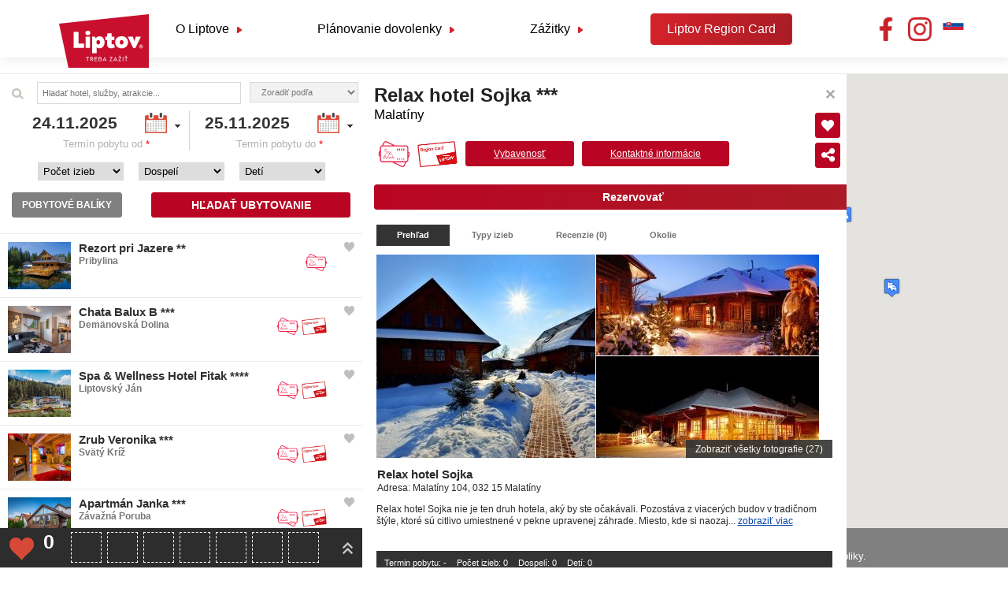

--- FILE ---
content_type: text/html; charset=UTF-8
request_url: https://www.booking.visitliptov.sk/r/ubytovanie/113-relax-hotel-sojka
body_size: 68080
content:
<!DOCTYPE html>
<html lang="en">
    <head>
        <meta http-equiv="content-type" content="text/html; charset=UTF-8">
        <meta charset="utf-8">
        <title>Relax hotel Sojka | Region Liptov</title>
        
        <!-- Google Tag Manager -->
        <script>(function(w,d,s,l,i){w[l]=w[l]||[];w[l].push({'gtm.start':
        new Date().getTime(),event:'gtm.js'});var f=d.getElementsByTagName(s)[0],
        j=d.createElement(s),dl=l!='dataLayer'?'&l='+l:'';j.async=true;j.src=
        'https://www.googletagmanager.com/gtm.js?id='+i+dl;f.parentNode.insertBefore(j,f);
        })(window,document,'script','dataLayer','GTM-MCMRZKF');</script>
        <!-- End Google Tag Manager -->
        
        <meta name="viewport" content="width=device-width, initial-scale=1.0">
        <meta name="description" content="Relax hotel Sojka nie je ten druh hotela, ak&yacute; by ste očak&aacute;vali. Pozost&aacute;va z viacer&yacute;ch budov v tradičnom &scaron;t&yacute;le,&#8230;">
        <meta name="keywords" content="ubytovanie, hotely, penziony, privaty, chaty, cestovanie, slovensko, region, priroda, lyzovanie, aquapark, vylety, atrakcie, sluzby, adrenalin">
        <meta name="robots" content="index, follow">
        <meta name="author" content="Elicase, www.elicase.sk">
        <meta property="og:title" content="Relax hotel Sojka" id="og_title" />        
        <meta property="og:type" content="website" />
        <meta property="og:url" content="https://www.booking.visitliptov.sk/r/ubytovanie/113-relax-hotel-sojka" id="og_url" />
        <meta property="og:image" content="https://www.booking.visitliptov.sk/files/dispenser/crop/_DSC1246(1)-283x258.jpg" id="og_image" />
        
        <meta name="language" content="sk" />
        <link rel="Shortcut icon" href="https://www.booking.visitliptov.sk/favicon.ico" type="image/x-icon" />

        <!-- Le styles -->
        <link href="https://www.booking.visitliptov.sk/assets/crs/css/reset.css" rel="stylesheet" />
        
                    <link href="https://www.booking.visitliptov.sk/assets/crs/css/style_respo.css?v=1737317879" rel="stylesheet" />        
            <link href="https://www.booking.visitliptov.sk/assets/crs/css/responsive.css?v=1681417493" rel="stylesheet" />
                
        <link href="https://www.booking.visitliptov.sk/assets/crs/css/jquery/custom/jquery-ui-1.8.16.custom.css" rel="stylesheet" />
        <link href="https://www.booking.visitliptov.sk/assets/crs/css/jquery.mCustomScrollbar.css" rel="stylesheet" />
        <link href="https://www.booking.visitliptov.sk/assets/crs/js/fancybox/jquery.fancybox-1.3.4.css" rel="stylesheet" />
        <link rel="stylesheet" href="https://cdn.jsdelivr.net/bxslider/4.2.12/jquery.bxslider.css">
        
        <link href="https://www.booking.visitliptov.sk/assets/crs/js/smartmenu/css/sm-core-css.css" rel="stylesheet" type="text/css" />
        <link href="https://www.booking.visitliptov.sk/assets/crs/js/smartmenu/css/sm-clean/sm-clean.css" rel="stylesheet" type="text/css" />
        <link href="https://maxcdn.bootstrapcdn.com/font-awesome/4.7.0/css/font-awesome.min.css" rel="stylesheet" type="text/css" />
                
        <script>var SITE_URL = "https://www.booking.visitliptov.sk/";</script>
        <script src="//maps.google.com/maps/api/js?sensor=true&key=AIzaSyAWX-MpAQyUYnEGGOcQEU9HgFuQRbuUFWo"></script>
        <script src="https://unpkg.com/@googlemaps/markerwithlabel/dist/index.min.js"></script>
        
        <script src="https://www.booking.visitliptov.sk/assets/crs/js/jquery-1.7.1.min.js"></script>
        <script src="https://www.booking.visitliptov.sk/assets/crs/js/jquery.ui.map.js"></script>
        <script src="https://www.booking.visitliptov.sk/assets/crs/js/jquery.ui.map.microdata.js"></script>
        <script src="https://www.booking.visitliptov.sk/assets/crs/js/jquery.raty.min.js"></script>
        <script src="https://www.booking.visitliptov.sk/assets/crs/js/fancybox/jquery.fancybox-1.3.4.pack.js"></script>
        <script src="https://www.booking.visitliptov.sk/assets/js/jquery.validationEngine.js"></script>
        <script src="https://www.booking.visitliptov.sk/assets/js/jquery.validationEngine-sk.js"></script>
        <script src="https://www.booking.visitliptov.sk/assets/js/bootstrap_tooltip.js" type="text/javascript"></script>
        <script src="https://www.booking.visitliptov.sk/assets/crs/js/jquery.scrollTo.js"></script>
        <script src="https://www.booking.visitliptov.sk/assets/crs/js/jquery.dotdotdot.min.js"></script>
        <script src="https://www.booking.visitliptov.sk/assets/crs/js/jquery.history.min.js"></script>
        <script src="https://www.booking.visitliptov.sk/assets/crs/js/global.js"></script>
        <script src="https://www.booking.visitliptov.sk/assets/crs/js/main.js?v=1697056046"></script>
        <script src="https://www.booking.visitliptov.sk/assets/crs/js/jquery-ui.js"></script>
                    <script src="https://www.booking.visitliptov.sk/assets/crs/js/jquery-ui-datepicker-sk.js"></script>
                <script src="https://cdn.jsdelivr.net/bxslider/4.2.12/jquery.bxslider.min.js"></script>
                        
                    <link rel="stylesheet" href="https://www.booking.visitliptov.sk/assets/menu/css/fw-menu.css?v=1653505480" type="text/css" media="all" />
            <!--<script type="text/javascript" src="https://www.booking.visitliptov.sk/assets/menu/js/bootstrap.min.js"></script>-->
            <script type="text/javascript" src="https://www.booking.visitliptov.sk/assets/menu/js/custom.js?v=1649764011"></script>
                
        <!-- twitter -->
        <script>!function(d,s,id){var js,fjs=d.getElementsByTagName(s)[0];if(!d.getElementById(id)){js=d.createElement(s);js.id=id;js.src="//platform.twitter.com/widgets.js";fjs.parentNode.insertBefore(js,fjs);}}(document,"script","twitter-wjs");</script>
            
        <!-- google plus -->
        <script type="text/javascript" src="https://apis.google.com/js/plusone.js">
          {parsetags: 'explicit'}
        </script>
        
                    
            <!-- Smartlook -->
            <script type="text/javascript">
                window.smartlook||(function(d) {
                var o=smartlook=function(){ o.api.push(arguments)},h=d.getElementsByTagName('head')[0];
                var c=d.createElement('script');o.api=new Array();c.async=true;c.type='text/javascript';
                c.charset='utf-8';c.src='//rec.smartlook.com/recorder.js';h.appendChild(c);
                })(document);
                smartlook('init', 'ae601cffa244d56681e894c190b58d9f6a349292');
            </script>
                
        <!-- Start cookieyes banner --> 
        <script id="cookieyes" type="text/javascript" src="https://cdn-cookieyes.com/client_data/4b06fca8846321b7d243f7ff/script.js"></script>
        <!-- End cookieyes banner -->
    </head>

    <body class="no_menu mv-2022">
        <!-- Google Tag Manager (noscript) -->
        <noscript><iframe src="https://www.googletagmanager.com/ns.html?id=GTM-MCMRZKF"
        height="0" width="0" style="display:none;visibility:hidden"></iframe></noscript>
        <!-- End Google Tag Manager (noscript) -->

        <div id="fb-root"></div>
        <script>
            var fb_user;

            window.fbAsyncInit = function() {
                FB.init({
                    appId      : '155205201223527', // App ID
                    status     : true, // check login status
                    cookie     : true, // enable cookies to allow the server to access the session
                    xfbml      : true  // parse XFBML
                });

                // Additional init code here
                FB.Event.subscribe('auth.authResponseChange', function(response) {
                    // Here we specify what we do with the response anytime this event occurs.
                    if (response.status === 'connected') {
                      $('.top-menu').hide();
                      $('#user').removeClass('hidden');
                      testAPI();
                    } else if (response.status === 'not_authorized') {
                      FB.login();
                    } else {
                      FB.login();
                    }
                });

                FB.Event.subscribe('auth.login', function(response) {
                    location.reload();
                });

                FB.Event.subscribe('auth.logout', function(response) {
                    $('.top-menu').show();
                    $('#user').addClass('hidden');

                    //logout
                    $.post(SITE_URL + "crs/logout");
                    location.reload();
                });
            };

          // Load the SDK asynchronously
          (function(d){
             var js, id = 'facebook-jssdk', ref = d.getElementsByTagName('script')[0];
             if (d.getElementById(id)) {return;}
             js = d.createElement('script'); js.id = id; js.async = true;
             js.src = "//connect.facebook.net/en_EN/all.js";
             ref.parentNode.insertBefore(js, ref);
           }(document));

            function testAPI() {
                FB.api('/me', function(response) {
                    fb_user = response;
                    $('#user p span').html(fb_user.name.replace(' ', '<br />'));
                    getProfileImage();
                });
            }

            function getProfileImage() {

                var $photo   = $('.user-img'),
                    $fbPhoto = $('img.fb-photo');

                $.post(SITE_URL + "crs/check_user", { user_id: fb_user.id }, function(data) {
                    if (data == "false")
                    {
                        FB.api("/me/picture?width=30&height=30", function(response) {

                            var profileImage = response.data.url.split('https://')[1];

                           //remove if there and add image element to dom to show without refresh
                           if( $fbPhoto.length ){
                               $fbPhoto.remove();
                           }

                            $.post(SITE_URL + "crs/save_image", {image: profileImage, user_id: fb_user.id}, function() {

                            });

                           $photo.html('<img class=\"fb-photo\" src=\"//' + profileImage + '\" alt="Facebook Photo">');
                        });
                    }
                    else
                    {
                        $photo.html('<img class=\"fb-photo\" src=\"' + data + '\" alt="Facebook Photo">');
                    }
                });
            }
        </script>

                    <div class="header">
                
<div class="fw-container">
    <div>
		<a class="fw-logo" href="https://www.visitliptov.sk/">
            <img alt="" src="https://www.booking.visitliptov.sk/assets/menu//img/logo-menu.svg">
        </a>
        <nav class="fw-nav">
        	<ul class="fw-main-menu"><li class="fw-menu-item fw-menu-item-has-children"><a href="https://www.visitliptov.sk/#" ><span>O Liptove</span></a><ul class="fw-sub-menu"><li class="fw-menu-item fw-menu-item-has-children"><a href="https://www.visitliptov.sk/#"><span>O Liptove</span></a><ul class="fw-sub-menu row"><li class="fw-menu-item"><a href="https://www.visitliptov.sk/o-liptove/informacie-o-regione-liptov/"><span>Informácie o Liptove</span></a></li><li class="fw-menu-item"><a href="https://www.visitliptov.sk/o-liptove/o-nas/"><span>O nás</span></a></li></ul></li></ul></li><li class="fw-menu-item fw-menu-item-has-children"><a href="https://www.visitliptov.sk/#" ><span>Plánovanie dovolenky</span></a><ul class="fw-sub-menu"><li class="fw-menu-item fw-menu-item-has-children"><a href="https://www.visitliptov.sk/#"><span>Plánovanie dovolenky</span></a><ul class="fw-sub-menu row"><li class="fw-menu-item"><a href="https://www.visitliptov.sk/planovac-dovolenky/"><span>NEW! Plánovač dovolenky</span></a></li><li class="fw-menu-item"><a href="https://www.visitliptov.sk/planovanie-dovolenky/prakticke-informacie/"><span>Praktické informácie</span></a></li><li class="fw-menu-item"><a href="https://www.visitliptov.sk/planovanie-dovolenky/pocasie-a-kamery/"><span>Počasie a kamery</span></a></li><li class="fw-menu-item"><a href="https://www.visitliptov.sk/planovanie-dovolenky/doprava-na-liptove/"><span>Doprava</span></a></li></ul></li></ul></li><li class="fw-menu-item fw-menu-item-has-children"><a href="https://www.visitliptov.sk/#" ><span>Zážitky</span></a><ul class="fw-sub-menu"><li class="fw-menu-item fw-menu-item-has-children"><a href="https://www.visitliptov.sk/#"><span>Zážitky</span></a><ul class="fw-sub-menu row"><li class="fw-menu-item"><a href="https://www.visitliptov.sk/zazitky/aktivity-a-relax/?_season=zima"><span>Aktivity a relax</span></a></li><li class="fw-menu-item"><a href="https://www.visitliptov.sk/zazitky/podujatia/"><span>Podujatia</span></a></li><li class="fw-menu-item"><a href="https://www.visitliptov.sk/zazitky/kde-jest-a-pit/"><span>Kde jesť a piť</span></a></li><li class="fw-menu-item"><a href="https://www.visitliptov.sk/liptov-s-detmi/"><span>Liptov s deťmi</span></a></li><li class="fw-menu-item"><a href="https://www.visitliptov.sk/nepoznany-liptov/"><span>Nepoznaný Liptov</span></a></li><li class="fw-menu-item"><a href="https://www.visitliptov.sk/"><span>Športové aktivity</span></a><ul class="fw-sub-menu"><li class="fw-menu-item"><a href="https://www.visitliptov.sk/lyzovanie-na-liptove/"><span>Lyžovanie</span></a></li><li class="fw-menu-item"><a href="https://www.visitliptov.sk/zazitky/bezecke-lyzovanie/"><span>Bežecké lyžovanie</span></a></li><li class="fw-menu-item"><a href="https://www.visitliptov.sk/skialpinizmus-na-liptove/"><span>Skialpinizmus</span></a></li><li class="fw-menu-item"><a href="https://www.visitliptov.sk/zazitky/turistika/"><span>Turizmus</span></a></li><li class="fw-menu-item"><a href="https://www.visitliptov.sk/zazitky/cyklistika/"><span>Cyklistika</span></a></li><li class="fw-menu-item"><a href="https://www.visitliptov.sk/zazitky/lezenie-na-liptove/"><span>Lezenie</span></a></li><li class="fw-menu-item"><a href="https://www.visitliptov.sk/nordic-walking-na-liptove/"><span>Nordic walking</span></a></li></ul></li></ul></li></ul></li><li class="fw-menu-item"><a href="https://www.visitliptov.sk/liptov-region-card/" ><span>Liptov Region Card</span></a></li><li class="fw-navbar fw-navbar-light fw-navbar-expand-lg fw-icons fw-menu-item-has-children">
					<button class="fw-navbar-toggler" type="button" data-toggle="collapse" data-target="#fw-Navbar"><span class="fw-navbar-toggler-icon"></span></button>
					<div class="collapse fw-navbar-collapse" id="fw-Navbar">
						<ul class="fw-navbar-nav fw-icons-menu"><li class="fw-nav-item fw-nav-link item-facebook fw-menu-item"><a href="https://www.facebook.com/visitliptov">facebook</a></li><li class="fw-nav-item fw-nav-link item-instagram fw-menu-item"><a href="https://www.instagram.com/visitliptov/">instagram</a></li><li class="fw-nav-item fw-nav-link fw-menu-item fw-menu-item-has-children"><a title="SK" href="https://www.visitliptov.sk/booking/crs/language/sk"><img src="https://www.booking.visitliptov.sk/assets/menu//img/slovensko.svg" alt=""><span lang="sk">SK</span></a><ul class="fw-sub-menu row"><li class="fw-nav-item fw-nav-link fw-menu-item fw-menu-item-has-children"><a title="EN" href="https://www.visitliptov.sk/booking/crs/language/en"><img src="https://www.booking.visitliptov.sk/assets/menu//img/anglicko.svg" alt=""><span lang="en">EN</span></a></li><li class="fw-nav-item fw-nav-link fw-menu-item fw-menu-item-has-children"><a title="PL" href="https://www.visitliptov.sk/booking/crs/language/pl"><img src="https://www.booking.visitliptov.sk/assets/menu//img/polsko.svg" alt=""><span lang="pl">PL</span></a></li></ul></li></ul></div></li></ul>        </nav>
    </div>
</div>            </div>
        
        <div id="last-viewed">
            <div class="cart">
                <p class="cart-count">0</p>
            </div>

            <ul class="simple clearfix">
                                    <li class="free"></li>
                    <li class="free"></li>
                    <li class="free"></li>
                    <li class="free"></li>
                    <li class="free"></li>
                    <li class="free"></li>
                    <li class="free"></li>
                    <!--<li><img src="https://www.booking.visitliptov.sk/assets/crs/img/icon-add.png" /></li>-->
                            </ul>

            <a href="#" class="to-top" title="" id="open-last" onclick="$('#last-viewed #item_list').slideToggle(); $(this).toggleClass('to-top to-bottom'); return false;"></a>

            <div class="clearfix">
                <div id="item_list" class="hidden">
                    <ul class="list">
                                            </ul>
                </div>
            </div>
        </div>

        <div id="content" class="clearfix">
            <input type="hidden" value="Relax hotel Sojka | Region Liptov" id="title" />
            <input type="hidden" value="" id="zoom" />
            <input type="hidden" value="" id="gps" />
            <input type="hidden" value="" id="perimiter" />
            <input type="hidden" value="" id="adults" />
            <input type="hidden" value="" id="lat1" />
            <input type="hidden" value="" id="lat2" />
            <input type="hidden" value="" id="lng1" />
            <input type="hidden" value="" id="lng2" />
            <input type="hidden" value="" id="center_lat" />
            <input type="hidden" value="" id="center_lng" />

            <div class="ajax"></div>

                        <div id="item-list">
    <form method="GET" action="https://www.booking.visitliptov.sk/crs" id="main-filter">
        <div id="search-bar">    
            <div class="search">
                <button type="submit"></button>
                <input type="text" name="search" value="" placeholder="Hladať hotel, služby, atrakcie..." class="autocomplete" autocomplete="off" id="simple-search" maxlength="255" />
            </div>
            
            <div class="select clearfix">
                <select name="sort" id="sort">
                    <option value="0">Zoradiť podľa</option>
                    <option value="lowprice" >Cena - od najnižšej</option>
                    <option value="highprice" >Cena - od najvyššej</option>
                    <option value="stars" >Kategória hotela</option>
                    <option value="rating" >Hodnotenie</option>
                </select>
            </div>
            
            <div id="adv-search" class="clearfix">                                                
                <div id="contentHeader">
                	<div class="dashboard">
                        <div class="dtop">
                            <input type="tel" name="date_from" id="date_from2" readonly="true" value="24.11.2025" class="date_range validate[required] datepicker" />
                        </div>
                        Termín pobytu od <span class="red">*</span>
                	</div>
                    <div class="dashboard">
                		<div class="dtop">
                            <input type="tel" name="date_to" id="date_to2" readonly="true" value="25.11.2025" class="date_range validate[required] datepicker" />
                        </div>
                        Termín pobytu do <span class="red">*</span>
                	</div>
                </div>
                
                <input type="hidden" name="" value="1" id="nights" />
                
                <div id="selects">
                    <select name="rooms" class="room-count-search" id="selected_room_count">
                        <option value="">Počet izieb</option>
                                                    <option value="1" >1</option>
                                                    <option value="2" >2</option>
                                                    <option value="3" >3</option>
                                                    <option value="4" >4</option>
                                                    <option value="5" >5</option>
                                                    <option value="6" >6</option>
                                                    <option value="7" >7</option>
                                                    <option value="8" >8</option>
                                                    <option value="9" >9</option>
                                                    <option value="10" >10</option>
                                            </select>
                    
                    <select name="adults">
                        <option value="">Dospelí</option>
                                                    <option value="1" >1</option>
                                                    <option value="2" >2</option>
                                                    <option value="3" >3</option>
                                                    <option value="4" >4</option>
                                                    <option value="5" >5</option>
                                                    <option value="6" >6</option>
                                                    <option value="7" >7</option>
                                                    <option value="8" >8</option>
                                                    <option value="9" >9</option>
                                                    <option value="10" >10</option>
                                                    <option value="11" >11</option>
                                                    <option value="12" >12</option>
                                                    <option value="13" >13</option>
                                                    <option value="14" >14</option>
                                                    <option value="15" >15</option>
                                                    <option value="16" >16</option>
                                                    <option value="17" >17</option>
                                                    <option value="18" >18</option>
                                                    <option value="19" >19</option>
                                                    <option value="20" >20</option>
                                            </select>
                    
                    <select name="kids">
                        <option value="">Detí</option>
                        <option value="0">0</option>
                                                    <option value="1" >1</option>
                                                    <option value="2" >2</option>
                                                    <option value="3" >3</option>
                                                    <option value="4" >4</option>
                                                    <option value="5" >5</option>
                                                    <option value="6" >6</option>
                                                    <option value="7" >7</option>
                                                    <option value="8" >8</option>
                                                    <option value="9" >9</option>
                                                    <option value="10" >10</option>
                                                    <option value="11" >11</option>
                                                    <option value="12" >12</option>
                                                    <option value="13" >13</option>
                                                    <option value="14" >14</option>
                                                    <option value="15" >15</option>
                                                    <option value="16" >16</option>
                                                    <option value="17" >17</option>
                                                    <option value="18" >18</option>
                                                    <option value="19" >19</option>
                                                    <option value="20" >20</option>
                                            </select>
                </div>
                
                                    <div class="filtration clearfix" id="equip_filter">
                        <a href="#" class="close" onclick="$('#equip_filter').hide();">&times;</a>
                        
                        <div class="row">
                                                            <div class="col">
                                    <h3>Služby a vybavenie</h3>
                                    <ul>
                                                                                                                                    <li>
                                                    <label>
                                                        <input type="checkbox" name="equip[]" value="1"  class="equip-item" autocomplete="off" />
                                                        Internet zdarma                                                    </label>
                                                </li>
                                                                                                                                                                                <li>
                                                    <label>
                                                        <input type="checkbox" name="equip[]" value="2"  class="equip-item" autocomplete="off" />
                                                        Domáce zviera                                                    </label>
                                                </li>
                                                                                                                                                                                <li>
                                                    <label>
                                                        <input type="checkbox" name="equip[]" value="3"  class="equip-item" autocomplete="off" />
                                                        Parkovisko                                                    </label>
                                                </li>
                                                                                                                                                                                <li>
                                                    <label>
                                                        <input type="checkbox" name="equip[]" value="4"  class="equip-item" autocomplete="off" />
                                                        Reštaurácia                                                    </label>
                                                </li>
                                                                                                                                                                                <li>
                                                    <label>
                                                        <input type="checkbox" name="equip[]" value="5"  class="equip-item" autocomplete="off" />
                                                        Nefajčiarske prostredie                                                    </label>
                                                </li>
                                                                                                                                                                                <li>
                                                    <label>
                                                        <input type="checkbox" name="equip[]" value="6"  class="equip-item" autocomplete="off" />
                                                        Hotelový transport                                                    </label>
                                                </li>
                                                                                                                                                                                <li>
                                                    <label>
                                                        <input type="checkbox" name="equip[]" value="7"  class="equip-item" autocomplete="off" />
                                                        Společenská miestnosť                                                    </label>
                                                </li>
                                                                                                                                                                                <li>
                                                    <label>
                                                        <input type="checkbox" name="equip[]" value="8"  class="equip-item" autocomplete="off" />
                                                        Recepcia 24 h                                                    </label>
                                                </li>
                                                                                                                                                                                <li>
                                                    <label>
                                                        <input type="checkbox" name="equip[]" value="9"  class="equip-item" autocomplete="off" />
                                                        Úschovňa bicyklov / lyží                                                    </label>
                                                </li>
                                                                                                                                                                                <li>
                                                    <label>
                                                        <input type="checkbox" name="equip[]" value="10"  class="equip-item" autocomplete="off" />
                                                        Konferenčná miestnosť                                                    </label>
                                                </li>
                                                                                                                                                                                <li>
                                                    <label>
                                                        <input type="checkbox" name="equip[]" value="124"  class="equip-item" autocomplete="off" />
                                                        Family Friendly                                                    </label>
                                                </li>
                                                                                                                                                                                <li>
                                                    <label>
                                                        <input type="checkbox" name="equip[]" value="11"  class="equip-item" autocomplete="off" />
                                                        Záhrada / Grill                                                    </label>
                                                </li>
                                                                                                                                                                                <li>
                                                    <label>
                                                        <input type="checkbox" name="equip[]" value="137"  class="equip-item" autocomplete="off" />
                                                        E-bike nabíjačka                                                    </label>
                                                </li>
                                                                                                                                                                                <li>
                                                    <label>
                                                        <input type="checkbox" name="equip[]" value="138"  class="equip-item" autocomplete="off" />
                                                        Dobíjacia stanica                                                    </label>
                                                </li>
                                                                                                                                                                                <li>
                                                    <label>
                                                        <input type="checkbox" name="equip[]" value="139"  class="equip-item" autocomplete="off" />
                                                        Bezbariérové ubytovanie                                                    </label>
                                                </li>
                                                                                                                                                                                <li>
                                                    <label>
                                                        <input type="checkbox" name="equip[]" value="34"  class="equip-item" autocomplete="off" />
                                                        Wellness                                                    </label>
                                                </li>
                                                                                                                        </ul>
                                </div>
                                                            <div class="col">
                                    <h3>Šport</h3>
                                    <ul>
                                                                                                                                    <li>
                                                    <label>
                                                        <input type="checkbox" name="equip[]" value="12"  class="equip-item" autocomplete="off" />
                                                        Bazén - vnútorný                                                    </label>
                                                </li>
                                                                                                                                                                                <li>
                                                    <label>
                                                        <input type="checkbox" name="equip[]" value="14"  class="equip-item" autocomplete="off" />
                                                        Kolkáreň                                                    </label>
                                                </li>
                                                                                                                                                                                <li>
                                                    <label>
                                                        <input type="checkbox" name="equip[]" value="15"  class="equip-item" autocomplete="off" />
                                                        Fitness                                                    </label>
                                                </li>
                                                                                                                                                                                <li>
                                                    <label>
                                                        <input type="checkbox" name="equip[]" value="18"  class="equip-item" autocomplete="off" />
                                                        Lyžiarsky vlek                                                    </label>
                                                </li>
                                                                                                                                                                                <li>
                                                    <label>
                                                        <input type="checkbox" name="equip[]" value="19"  class="equip-item" autocomplete="off" />
                                                        Potápanie                                                    </label>
                                                </li>
                                                                                                                                                                                <li>
                                                    <label>
                                                        <input type="checkbox" name="equip[]" value="20"  class="equip-item" autocomplete="off" />
                                                        Požičovňa bicyklov                                                    </label>
                                                </li>
                                                                                                                                                                                <li>
                                                    <label>
                                                        <input type="checkbox" name="equip[]" value="21"  class="equip-item" autocomplete="off" />
                                                        Šipky                                                    </label>
                                                </li>
                                                                                                                                                                                <li>
                                                    <label>
                                                        <input type="checkbox" name="equip[]" value="22"  class="equip-item" autocomplete="off" />
                                                        Squash / ricochet                                                    </label>
                                                </li>
                                                                                                                                                                                <li>
                                                    <label>
                                                        <input type="checkbox" name="equip[]" value="23"  class="equip-item" autocomplete="off" />
                                                        Stolný tenis                                                    </label>
                                                </li>
                                                                                                                                                                                <li>
                                                    <label>
                                                        <input type="checkbox" name="equip[]" value="24"  class="equip-item" autocomplete="off" />
                                                        Tenisový kurt                                                    </label>
                                                </li>
                                                                                                                        </ul>
                                </div>
                                                            <div class="col">
                                    <h3>Zariadenie izieb</h3>
                                    <ul>
                                                                                                                                    <li>
                                                    <label>
                                                        <input type="checkbox" name="equip[]" value="144"  class="equip-item" autocomplete="off" />
                                                        Rýchlovarná kanvica                                                    </label>
                                                </li>
                                                                                                                                                                                <li>
                                                    <label>
                                                        <input type="checkbox" name="equip[]" value="140"  class="equip-item" autocomplete="off" />
                                                        Práčka                                                    </label>
                                                </li>
                                                                                                                                                                                <li>
                                                    <label>
                                                        <input type="checkbox" name="equip[]" value="141"  class="equip-item" autocomplete="off" />
                                                        Zvuková izolácia                                                    </label>
                                                </li>
                                                                                                                                                                                <li>
                                                    <label>
                                                        <input type="checkbox" name="equip[]" value="142"  class="equip-item" autocomplete="off" />
                                                        Výhľad                                                    </label>
                                                </li>
                                                                                                                                                                                <li>
                                                    <label>
                                                        <input type="checkbox" name="equip[]" value="143"  class="equip-item" autocomplete="off" />
                                                        Pracovný stôl                                                    </label>
                                                </li>
                                                                                                                                                                                <li>
                                                    <label>
                                                        <input type="checkbox" name="equip[]" value="125"  class="equip-item" autocomplete="off" />
                                                        Raňajky v cene                                                    </label>
                                                </li>
                                                                                                                                                                                <li>
                                                    <label>
                                                        <input type="checkbox" name="equip[]" value="61"  class="equip-item" autocomplete="off" />
                                                        Postielka                                                    </label>
                                                </li>
                                                                                                                                                                                <li>
                                                    <label>
                                                        <input type="checkbox" name="equip[]" value="63"  class="equip-item" autocomplete="off" />
                                                        TV s plochou obrazovkou                                                    </label>
                                                </li>
                                                                                                                                                                                <li>
                                                    <label>
                                                        <input type="checkbox" name="equip[]" value="65"  class="equip-item" autocomplete="off" />
                                                        Satelitná TV                                                    </label>
                                                </li>
                                                                                                                                                                                <li>
                                                    <label>
                                                        <input type="checkbox" name="equip[]" value="67"  class="equip-item" autocomplete="off" />
                                                        Klimatizácia                                                    </label>
                                                </li>
                                                                                                                                                                                <li>
                                                    <label>
                                                        <input type="checkbox" name="equip[]" value="69"  class="equip-item" autocomplete="off" />
                                                        Internet zdarma                                                    </label>
                                                </li>
                                                                                                                                                                                <li>
                                                    <label>
                                                        <input type="checkbox" name="equip[]" value="71"  class="equip-item" autocomplete="off" />
                                                        Trezor                                                    </label>
                                                </li>
                                                                                                                                                                                <li>
                                                    <label>
                                                        <input type="checkbox" name="equip[]" value="73"  class="equip-item" autocomplete="off" />
                                                        Súkromná kúpeľňa                                                    </label>
                                                </li>
                                                                                                                                                                                <li>
                                                    <label>
                                                        <input type="checkbox" name="equip[]" value="75"  class="equip-item" autocomplete="off" />
                                                        Vaňa                                                    </label>
                                                </li>
                                                                                                                                                                                <li>
                                                    <label>
                                                        <input type="checkbox" name="equip[]" value="77"  class="equip-item" autocomplete="off" />
                                                        WC                                                    </label>
                                                </li>
                                                                                                                                                                                <li>
                                                    <label>
                                                        <input type="checkbox" name="equip[]" value="79"  class="equip-item" autocomplete="off" />
                                                        Chladnička                                                    </label>
                                                </li>
                                                                                                                                                                                <li>
                                                    <label>
                                                        <input type="checkbox" name="equip[]" value="81"  class="equip-item" autocomplete="off" />
                                                        Minibar                                                    </label>
                                                </li>
                                                                                                                                                                                <li>
                                                    <label>
                                                        <input type="checkbox" name="equip[]" value="83"  class="equip-item" autocomplete="off" />
                                                        Fén na vlasy                                                    </label>
                                                </li>
                                                                                                                                                                                <li>
                                                    <label>
                                                        <input type="checkbox" name="equip[]" value="85"  class="equip-item" autocomplete="off" />
                                                        Kávovar                                                    </label>
                                                </li>
                                                                                                                                                                                <li>
                                                    <label>
                                                        <input type="checkbox" name="equip[]" value="89"  class="equip-item" autocomplete="off" />
                                                        Kuchynka                                                    </label>
                                                </li>
                                                                                                                                                                                <li>
                                                    <label>
                                                        <input type="checkbox" name="equip[]" value="91"  class="equip-item" autocomplete="off" />
                                                        Mikrovlnka                                                    </label>
                                                </li>
                                                                                                                                                                                <li>
                                                    <label>
                                                        <input type="checkbox" name="equip[]" value="93"  class="equip-item" autocomplete="off" />
                                                        Balkón                                                    </label>
                                                </li>
                                                                                                                                                                                <li>
                                                    <label>
                                                        <input type="checkbox" name="equip[]" value="95"  class="equip-item" autocomplete="off" />
                                                        Terasa                                                    </label>
                                                </li>
                                                                                                                                                                                <li>
                                                    <label>
                                                        <input type="checkbox" name="equip[]" value="97"  class="equip-item" autocomplete="off" />
                                                        Bezbariérová izba                                                    </label>
                                                </li>
                                                                                                                        </ul>
                                </div>
                                                            <div class="col">
                                    <h3>Lokality</h3>
                                    <ul>
                                                                                                                                    <li>
                                                    <label>
                                                        <input type="checkbox" name="equip[]" value="126"  class="equip-item" autocomplete="off" />
                                                        Liptovská Mara                                                    </label>
                                                </li>
                                                                                                                                                                                <li>
                                                    <label>
                                                        <input type="checkbox" name="equip[]" value="127"  class="equip-item" autocomplete="off" />
                                                        Tatralandia                                                    </label>
                                                </li>
                                                                                                                                                                                <li>
                                                    <label>
                                                        <input type="checkbox" name="equip[]" value="128"  class="equip-item" autocomplete="off" />
                                                        Bešeňová                                                    </label>
                                                </li>
                                                                                                                                                                                <li>
                                                    <label>
                                                        <input type="checkbox" name="equip[]" value="129"  class="equip-item" autocomplete="off" />
                                                        Jasná                                                    </label>
                                                </li>
                                                                                                                                                                                <li>
                                                    <label>
                                                        <input type="checkbox" name="equip[]" value="130"  class="equip-item" autocomplete="off" />
                                                        Malinô Brdo                                                    </label>
                                                </li>
                                                                                                                                                                                <li>
                                                    <label>
                                                        <input type="checkbox" name="equip[]" value="131"  class="equip-item" autocomplete="off" />
                                                        Liptovský Mikuláš centrum                                                    </label>
                                                </li>
                                                                                                                                                                                <li>
                                                    <label>
                                                        <input type="checkbox" name="equip[]" value="132"  class="equip-item" autocomplete="off" />
                                                        Ružomberok centrum                                                    </label>
                                                </li>
                                                                                                                                                                                <li>
                                                    <label>
                                                        <input type="checkbox" name="equip[]" value="133"  class="equip-item" autocomplete="off" />
                                                        Jánska dolina                                                    </label>
                                                </li>
                                                                                                                                                                                <li>
                                                    <label>
                                                        <input type="checkbox" name="equip[]" value="134"  class="equip-item" autocomplete="off" />
                                                        Pribylina                                                    </label>
                                                </li>
                                                                                                                                                                                <li>
                                                    <label>
                                                        <input type="checkbox" name="equip[]" value="135"  class="equip-item" autocomplete="off" />
                                                        Žiarska dolina                                                    </label>
                                                </li>
                                                                                                                                                                                <li>
                                                    <label>
                                                        <input type="checkbox" name="equip[]" value="136"  class="equip-item" autocomplete="off" />
                                                        Vlkolínec                                                    </label>
                                                </li>
                                                                                                                        </ul>
                                </div>
                                                    </div>
                    </div>
                                
                <a href="https://www.visitliptov.sk/planovanie-dovolenky/pobytove-baliky/" class="btn btn-gray packages-btn" target="_blank">
                    Pobytové balíky                </a>
                
                <button type="submit" class="btn btn-orange search-btn">HĽADAŤ UBYTOVANIE</button>
            </div>
        </div>
    </form>
    
    <ul class="list" id="main-list">
                <li class="item " data-id="695" data-price="" id="item-695">
            <a href="https://www.booking.visitliptov.sk/r/ubytovanie/695-rezort-pri-jazere" title="Zobraziť detail." class="show-detail" data-id="695" data-type="a">
                <div class="image">                    
                    <img src="https://www.booking.visitliptov.sk/files/dispenser/crop/rezort_foto4-80x60.jpg" alt="Rezort pri Jazere" />                                    
                </div>
                
                <div class="description top">
                    <h3>Rezort pri Jazere **</h3>
                    
                    <div class="equip-icons">
                        <a href="https://www.visitliptov.sk/2024/07/10/rekreacne-poukazy-pre-zamestnancov-na-pobyty-na-slovensku/" target="_blank">
                        <img src="https://www.booking.visitliptov.sk/assets/crs/img/cards/rekreacny-poukaz-icon.svg" title="rekreacny-poukaz" width="40px" height="25px" /></a>
                                                                                                                                                                                                                                                                                                                                                                                                            </div>
                    
                    <p class="city">Pribylina</p>
                    
                    <div class="information clearfix">
                        <!--
                        <div class="discount rating ">
                            0%
                        </div>
                        -->
                        <div class="reviews">
                                                    </div>
                        <div class="price">
                                                    </div>
                    </div>
                </div>
            </a>
            
            <div class="checkbox">
                <input type="checkbox" name="selected[]" value="695"  id="fav-695" />
                <label for="fav-695"></label>
            </div>
            
                        <div class="hidden">
                <div class="info-window window-695">
                    <div class="image">                    
                        <img src="https://www.booking.visitliptov.sk/files/dispenser/crop/rezort_foto4-80x60.jpg" alt="Object image." />                                    
                    </div>
                    
                    <div class="description top">
                        <h3>Rezort pri Jazere **</h3>
                        <p class="city">Pribylina</p>
                        
                        <div class="information clearfix">
                            <!--
                            <div class="discount rating ">
                                0%
                            </div>
                            -->
                            <div class="reviews">
                                                            </div>
                            <div class="price" style="font-weight: bold; font-size: 15px">
                                                            </div>
                        </div>
                    </div>
                </div>
            
                <div itemscope itemtype="http://data-vocabulary.org/Event">
                     <span itemprop="description">
                		Rezort pri Jazere                	 </span>
                            	
                	​<span itemprop="location" itemscope itemtype="http://data-vocabulary.org/​Organization">
                		<span itemprop="url">https://www.booking.visitliptov.sk/r/ubytovanie/695-rezort-pri-jazere</span>
                        <span itemprop="category">01</span>
                        <span itemprop="id">window-695</span>
                                                <span itemprop="num">695</span> 
                		<span itemprop="geo" itemscope itemtype="http://data-vocabulary.org/​Geo">
              			    <meta itemprop="latitude" content="49.13757869561167" id="object_latitude" />
                            <meta itemprop="longitude" content="19.89666725678467" id="object_longitude" />
                	    </span>
                	</span>
                </div>
            </div>
                        
        </li>
                <li class="item " data-id="697" data-price="" id="item-697">
            <a href="https://www.booking.visitliptov.sk/r/ubytovanie/697-chata-balux-b" title="Zobraziť detail." class="show-detail" data-id="697" data-type="a">
                <div class="image">                    
                    <img src="https://www.booking.visitliptov.sk/files/dispenser/crop/obyvacka(3)-80x60.jpg" alt="Chata Balux B" />                                    
                </div>
                
                <div class="description top">
                    <h3>Chata Balux B ***</h3>
                    
                    <div class="equip-icons">
                        <a href="https://www.visitliptov.sk/2024/07/10/rekreacne-poukazy-pre-zamestnancov-na-pobyty-na-slovensku/" target="_blank">
                        <img src="https://www.booking.visitliptov.sk/assets/crs/img/cards/rekreacny-poukaz-icon.svg" title="rekreacny-poukaz" width="40px" height="25px" /></a>
                                                                                                                        <img src="https://www.booking.visitliptov.sk/assets/crs/img/cards/lrc.png?v=2" title="Liptov Region Card" />
                                                                                                                                                                                                                                                                                                                                                        </div>
                    
                    <p class="city">Demänovská Dolina</p>
                    
                    <div class="information clearfix">
                        <!--
                        <div class="discount rating ">
                            0%
                        </div>
                        -->
                        <div class="reviews">
                                                    </div>
                        <div class="price">
                                                    </div>
                    </div>
                </div>
            </a>
            
            <div class="checkbox">
                <input type="checkbox" name="selected[]" value="697"  id="fav-697" />
                <label for="fav-697"></label>
            </div>
            
                        <div class="hidden">
                <div class="info-window window-697">
                    <div class="image">                    
                        <img src="https://www.booking.visitliptov.sk/files/dispenser/crop/obyvacka(3)-80x60.jpg" alt="Object image." />                                    
                    </div>
                    
                    <div class="description top">
                        <h3>Chata Balux B ***</h3>
                        <p class="city">Demänovská Dolina</p>
                        
                        <div class="information clearfix">
                            <!--
                            <div class="discount rating ">
                                0%
                            </div>
                            -->
                            <div class="reviews">
                                                            </div>
                            <div class="price" style="font-weight: bold; font-size: 15px">
                                                            </div>
                        </div>
                    </div>
                </div>
            
                <div itemscope itemtype="http://data-vocabulary.org/Event">
                     <span itemprop="description">
                		Chata Balux B                	 </span>
                            	
                	​<span itemprop="location" itemscope itemtype="http://data-vocabulary.org/​Organization">
                		<span itemprop="url">https://www.booking.visitliptov.sk/r/ubytovanie/697-chata-balux-b</span>
                        <span itemprop="category">01</span>
                        <span itemprop="id">window-697</span>
                                                <span itemprop="num">697</span> 
                		<span itemprop="geo" itemscope itemtype="http://data-vocabulary.org/​Geo">
              			    <meta itemprop="latitude" content="48.97929783521531" id="object_latitude" />
                            <meta itemprop="longitude" content="19.595262855291367" id="object_longitude" />
                	    </span>
                	</span>
                </div>
            </div>
                        
        </li>
                <li class="item " data-id="699" data-price="" id="item-699">
            <a href="https://www.booking.visitliptov.sk/r/ubytovanie/699-spa-wellness-hotel-fitak" title="Zobraziť detail." class="show-detail" data-id="699" data-type="a">
                <div class="image">                    
                    <img src="https://www.booking.visitliptov.sk/files/dispenser/crop/exteriér-80x60.jpg" alt="Spa & Wellness Hotel Fitak" />                                    
                </div>
                
                <div class="description top">
                    <h3>Spa & Wellness Hotel Fitak ****</h3>
                    
                    <div class="equip-icons">
                        <a href="https://www.visitliptov.sk/2024/07/10/rekreacne-poukazy-pre-zamestnancov-na-pobyty-na-slovensku/" target="_blank">
                        <img src="https://www.booking.visitliptov.sk/assets/crs/img/cards/rekreacny-poukaz-icon.svg" title="rekreacny-poukaz" width="40px" height="25px" /></a>
                                                                                                                        <img src="https://www.booking.visitliptov.sk/assets/crs/img/cards/lrc.png?v=2" title="Liptov Region Card" />
                                                                                                                                                                                                                                                                                                                                                        </div>
                    
                    <p class="city">Liptovský Ján</p>
                    
                    <div class="information clearfix">
                        <!--
                        <div class="discount rating ">
                            0%
                        </div>
                        -->
                        <div class="reviews">
                                                    </div>
                        <div class="price">
                                                    </div>
                    </div>
                </div>
            </a>
            
            <div class="checkbox">
                <input type="checkbox" name="selected[]" value="699"  id="fav-699" />
                <label for="fav-699"></label>
            </div>
            
                        <div class="hidden">
                <div class="info-window window-699">
                    <div class="image">                    
                        <img src="https://www.booking.visitliptov.sk/files/dispenser/crop/exteriér-80x60.jpg" alt="Object image." />                                    
                    </div>
                    
                    <div class="description top">
                        <h3>Spa & Wellness Hotel Fitak  ...</h3>
                        <p class="city">Liptovský Ján</p>
                        
                        <div class="information clearfix">
                            <!--
                            <div class="discount rating ">
                                0%
                            </div>
                            -->
                            <div class="reviews">
                                                            </div>
                            <div class="price" style="font-weight: bold; font-size: 15px">
                                                            </div>
                        </div>
                    </div>
                </div>
            
                <div itemscope itemtype="http://data-vocabulary.org/Event">
                     <span itemprop="description">
                		Spa & Wellness Hotel Fitak                	 </span>
                            	
                	​<span itemprop="location" itemscope itemtype="http://data-vocabulary.org/​Organization">
                		<span itemprop="url">https://www.booking.visitliptov.sk/r/ubytovanie/699-spa-wellness-hotel-fitak</span>
                        <span itemprop="category">01</span>
                        <span itemprop="id">window-699</span>
                                                <span itemprop="num">699</span> 
                		<span itemprop="geo" itemscope itemtype="http://data-vocabulary.org/​Geo">
              			    <meta itemprop="latitude" content="49.03395018911258" id="object_latitude" />
                            <meta itemprop="longitude" content="19.670934677124023" id="object_longitude" />
                	    </span>
                	</span>
                </div>
            </div>
                        
        </li>
                <li class="item " data-id="696" data-price="" id="item-696">
            <a href="https://www.booking.visitliptov.sk/r/ubytovanie/696-zrub-veronika" title="Zobraziť detail." class="show-detail" data-id="696" data-type="a">
                <div class="image">                    
                    <img src="https://www.booking.visitliptov.sk/files/dispenser/crop/ZrubVeronika_obyvackakrb-80x60.jpg" alt="Zrub Veronika" />                                    
                </div>
                
                <div class="description top">
                    <h3>Zrub Veronika ***</h3>
                    
                    <div class="equip-icons">
                        <a href="https://www.visitliptov.sk/2024/07/10/rekreacne-poukazy-pre-zamestnancov-na-pobyty-na-slovensku/" target="_blank">
                        <img src="https://www.booking.visitliptov.sk/assets/crs/img/cards/rekreacny-poukaz-icon.svg" title="rekreacny-poukaz" width="40px" height="25px" /></a>
                                                                                                                        <img src="https://www.booking.visitliptov.sk/assets/crs/img/cards/lrc.png?v=2" title="Liptov Region Card" />
                                                                                                                                                                                                                                                                                                                                                        </div>
                    
                    <p class="city">Svätý Kríž</p>
                    
                    <div class="information clearfix">
                        <!--
                        <div class="discount rating ">
                            0%
                        </div>
                        -->
                        <div class="reviews">
                                                    </div>
                        <div class="price">
                                                    </div>
                    </div>
                </div>
            </a>
            
            <div class="checkbox">
                <input type="checkbox" name="selected[]" value="696"  id="fav-696" />
                <label for="fav-696"></label>
            </div>
            
                        <div class="hidden">
                <div class="info-window window-696">
                    <div class="image">                    
                        <img src="https://www.booking.visitliptov.sk/files/dispenser/crop/ZrubVeronika_obyvackakrb-80x60.jpg" alt="Object image." />                                    
                    </div>
                    
                    <div class="description top">
                        <h3>Zrub Veronika ***</h3>
                        <p class="city">Svätý Kríž</p>
                        
                        <div class="information clearfix">
                            <!--
                            <div class="discount rating ">
                                0%
                            </div>
                            -->
                            <div class="reviews">
                                                            </div>
                            <div class="price" style="font-weight: bold; font-size: 15px">
                                                            </div>
                        </div>
                    </div>
                </div>
            
                <div itemscope itemtype="http://data-vocabulary.org/Event">
                     <span itemprop="description">
                		Zrub Veronika                	 </span>
                            	
                	​<span itemprop="location" itemscope itemtype="http://data-vocabulary.org/​Organization">
                		<span itemprop="url">https://www.booking.visitliptov.sk/r/ubytovanie/696-zrub-veronika</span>
                        <span itemprop="category">01</span>
                        <span itemprop="id">window-696</span>
                                                <span itemprop="num">696</span> 
                		<span itemprop="geo" itemscope itemtype="http://data-vocabulary.org/​Geo">
              			    <meta itemprop="latitude" content="49.04628093448618" id="object_latitude" />
                            <meta itemprop="longitude" content="19.538519382476807" id="object_longitude" />
                	    </span>
                	</span>
                </div>
            </div>
                        
        </li>
                <li class="item " data-id="698" data-price="" id="item-698">
            <a href="https://www.booking.visitliptov.sk/r/ubytovanie/698-apartman-janka" title="Zobraziť detail." class="show-detail" data-id="698" data-type="a">
                <div class="image">                    
                    <img src="https://www.booking.visitliptov.sk/files/dispenser/crop/objektzvonku-80x60.jpg" alt="Apartmán Janka" />                                    
                </div>
                
                <div class="description top">
                    <h3>Apartmán Janka ***</h3>
                    
                    <div class="equip-icons">
                        <a href="https://www.visitliptov.sk/2024/07/10/rekreacne-poukazy-pre-zamestnancov-na-pobyty-na-slovensku/" target="_blank">
                        <img src="https://www.booking.visitliptov.sk/assets/crs/img/cards/rekreacny-poukaz-icon.svg" title="rekreacny-poukaz" width="40px" height="25px" /></a>
                                                                                                                        <img src="https://www.booking.visitliptov.sk/assets/crs/img/cards/lrc.png?v=2" title="Liptov Region Card" />
                                                                                                                                                                                                                                                                                                                                                        </div>
                    
                    <p class="city">Závažná Poruba</p>
                    
                    <div class="information clearfix">
                        <!--
                        <div class="discount rating ">
                            0%
                        </div>
                        -->
                        <div class="reviews">
                                                    </div>
                        <div class="price">
                                                    </div>
                    </div>
                </div>
            </a>
            
            <div class="checkbox">
                <input type="checkbox" name="selected[]" value="698"  id="fav-698" />
                <label for="fav-698"></label>
            </div>
            
                        <div class="hidden">
                <div class="info-window window-698">
                    <div class="image">                    
                        <img src="https://www.booking.visitliptov.sk/files/dispenser/crop/objektzvonku-80x60.jpg" alt="Object image." />                                    
                    </div>
                    
                    <div class="description top">
                        <h3>Apartmán Janka ***</h3>
                        <p class="city">Závažná Poruba</p>
                        
                        <div class="information clearfix">
                            <!--
                            <div class="discount rating ">
                                0%
                            </div>
                            -->
                            <div class="reviews">
                                                            </div>
                            <div class="price" style="font-weight: bold; font-size: 15px">
                                                            </div>
                        </div>
                    </div>
                </div>
            
                <div itemscope itemtype="http://data-vocabulary.org/Event">
                     <span itemprop="description">
                		Apartmán Janka                	 </span>
                            	
                	​<span itemprop="location" itemscope itemtype="http://data-vocabulary.org/​Organization">
                		<span itemprop="url">https://www.booking.visitliptov.sk/r/ubytovanie/698-apartman-janka</span>
                        <span itemprop="category">01</span>
                        <span itemprop="id">window-698</span>
                                                <span itemprop="num">698</span> 
                		<span itemprop="geo" itemscope itemtype="http://data-vocabulary.org/​Geo">
              			    <meta itemprop="latitude" content="49.05918248112805" id="object_latitude" />
                            <meta itemprop="longitude" content="19.647439867258072" id="object_longitude" />
                	    </span>
                	</span>
                </div>
            </div>
                        
        </li>
                <li class="item " data-id="700" data-price="" id="item-700">
            <a href="https://www.booking.visitliptov.sk/r/ubytovanie/700-chata-demian" title="Zobraziť detail." class="show-detail" data-id="700" data-type="a">
                <div class="image">                    
                    <img src="https://www.booking.visitliptov.sk/files/dispenser/crop/1_chataDemian-80x60.jpg" alt="Chata Demian" />                                    
                </div>
                
                <div class="description top">
                    <h3>Chata Demian ***</h3>
                    
                    <div class="equip-icons">
                        <a href="https://www.visitliptov.sk/2024/07/10/rekreacne-poukazy-pre-zamestnancov-na-pobyty-na-slovensku/" target="_blank">
                        <img src="https://www.booking.visitliptov.sk/assets/crs/img/cards/rekreacny-poukaz-icon.svg" title="rekreacny-poukaz" width="40px" height="25px" /></a>
                                                                                                                        <img src="https://www.booking.visitliptov.sk/assets/crs/img/cards/lrc.png?v=2" title="Liptov Region Card" />
                                                                                                                                                                                                                                                                                                                                                        </div>
                    
                    <p class="city">Demänovská Dolina</p>
                    
                    <div class="information clearfix">
                        <!--
                        <div class="discount rating ">
                            0%
                        </div>
                        -->
                        <div class="reviews">
                                                    </div>
                        <div class="price">
                                                    </div>
                    </div>
                </div>
            </a>
            
            <div class="checkbox">
                <input type="checkbox" name="selected[]" value="700"  id="fav-700" />
                <label for="fav-700"></label>
            </div>
            
                        
        </li>
                <li class="item " data-id="648" data-price="12" id="item-648">
            <a href="https://www.booking.visitliptov.sk/r/ubytovanie/648-vila-horal" title="Zobraziť detail." class="show-detail" data-id="648" data-type="a">
                <div class="image">                    
                    <img src="https://www.booking.visitliptov.sk/files/dispenser/crop/ho_40-80x60.jpg" alt="Vila Horal" />                                    
                </div>
                
                <div class="description ">
                    <h3>Vila Horal</h3>
                    
                    <div class="equip-icons">
                        <a href="https://www.visitliptov.sk/2024/07/10/rekreacne-poukazy-pre-zamestnancov-na-pobyty-na-slovensku/" target="_blank">
                        <img src="https://www.booking.visitliptov.sk/assets/crs/img/cards/rekreacny-poukaz-icon.svg" title="rekreacny-poukaz" width="40px" height="25px" /></a>
                                                                                                                        <img src="https://www.booking.visitliptov.sk/assets/crs/img/cards/lrc.png?v=2" title="Liptov Region Card" />
                                                                                                                                                                                                                                                                                                                                                        </div>
                    
                    <p class="city">Liptovský Mikuláš</p>
                    
                    <div class="information clearfix">
                        <!--
                        <div class="discount rating ">
                            0%
                        </div>
                        -->
                        <div class="reviews">
                                                    </div>
                        <div class="price">
                                                    </div>
                    </div>
                </div>
            </a>
            
            <div class="checkbox">
                <input type="checkbox" name="selected[]" value="648"  id="fav-648" />
                <label for="fav-648"></label>
            </div>
            
                        <div class="hidden">
                <div class="info-window window-648">
                    <div class="image">                    
                        <img src="https://www.booking.visitliptov.sk/files/dispenser/crop/ho_40-80x60.jpg" alt="Object image." />                                    
                    </div>
                    
                    <div class="description ">
                        <h3>Vila Horal</h3>
                        <p class="city">Liptovský Mikuláš</p>
                        
                        <div class="information clearfix">
                            <!--
                            <div class="discount rating ">
                                0%
                            </div>
                            -->
                            <div class="reviews">
                                                            </div>
                            <div class="price" style="font-weight: bold; font-size: 15px">
                                                            </div>
                        </div>
                    </div>
                </div>
            
                <div itemscope itemtype="http://data-vocabulary.org/Event">
                     <span itemprop="description">
                		Vila Horal                	 </span>
                            	
                	​<span itemprop="location" itemscope itemtype="http://data-vocabulary.org/​Organization">
                		<span itemprop="url">https://www.booking.visitliptov.sk/r/ubytovanie/648-vila-horal</span>
                        <span itemprop="category">01</span>
                        <span itemprop="id">window-648</span>
                                                    <span itemprop="price"></span>
                            <span itemprop="price_ceil">0,00 €</span>
                                                <span itemprop="num">648</span> 
                		<span itemprop="geo" itemscope itemtype="http://data-vocabulary.org/​Geo">
              			    <meta itemprop="latitude" content="49.055662830848284" id="object_latitude" />
                            <meta itemprop="longitude" content="19.579790955931117" id="object_longitude" />
                	    </span>
                	</span>
                </div>
            </div>
                        
        </li>
                <li class="item " data-id="18" data-price="14" id="item-18">
            <a href="https://www.booking.visitliptov.sk/r/ubytovanie/18-penzion-mara" title="Zobraziť detail." class="show-detail" data-id="18" data-type="a">
                <div class="image">                    
                    <img src="https://www.booking.visitliptov.sk/files/dispenser/crop/P2080122-80x60.JPG" alt="Penzion Mara" />                                    
                </div>
                
                <div class="description ">
                    <h3>Penzion Mara</h3>
                    
                    <div class="equip-icons">
                        <a href="https://www.visitliptov.sk/2024/07/10/rekreacne-poukazy-pre-zamestnancov-na-pobyty-na-slovensku/" target="_blank">
                        <img src="https://www.booking.visitliptov.sk/assets/crs/img/cards/rekreacny-poukaz-icon.svg" title="rekreacny-poukaz" width="40px" height="25px" /></a>
                                                                                                                        <img src="https://www.booking.visitliptov.sk/assets/crs/img/cards/lrc.png?v=2" title="Liptov Region Card" />
                                                                                                                                                                                                                                                                                                                                                        </div>
                    
                    <p class="city">Liptovský Trnovec</p>
                    
                    <div class="information clearfix">
                        <!--
                        <div class="discount rating ">
                            0%
                        </div>
                        -->
                        <div class="reviews">
                                                    </div>
                        <div class="price">
                                                    </div>
                    </div>
                </div>
            </a>
            
            <div class="checkbox">
                <input type="checkbox" name="selected[]" value="18"  id="fav-18" />
                <label for="fav-18"></label>
            </div>
            
                        <div class="hidden">
                <div class="info-window window-18">
                    <div class="image">                    
                        <img src="https://www.booking.visitliptov.sk/files/dispenser/crop/P2080122-80x60.JPG" alt="Object image." />                                    
                    </div>
                    
                    <div class="description ">
                        <h3>Penzion Mara</h3>
                        <p class="city">Liptovský Trnovec</p>
                        
                        <div class="information clearfix">
                            <!--
                            <div class="discount rating ">
                                0%
                            </div>
                            -->
                            <div class="reviews">
                                                            </div>
                            <div class="price" style="font-weight: bold; font-size: 15px">
                                                            </div>
                        </div>
                    </div>
                </div>
            
                <div itemscope itemtype="http://data-vocabulary.org/Event">
                     <span itemprop="description">
                		Penzion Mara                	 </span>
                            	
                	​<span itemprop="location" itemscope itemtype="http://data-vocabulary.org/​Organization">
                		<span itemprop="url">https://www.booking.visitliptov.sk/r/ubytovanie/18-penzion-mara</span>
                        <span itemprop="category">01</span>
                        <span itemprop="id">window-18</span>
                                                    <span itemprop="price"></span>
                            <span itemprop="price_ceil">0,00 €</span>
                                                <span itemprop="num">18</span> 
                		<span itemprop="geo" itemscope itemtype="http://data-vocabulary.org/​Geo">
              			    <meta itemprop="latitude" content="49.11225371743515" id="object_latitude" />
                            <meta itemprop="longitude" content="19.54566478729248" id="object_longitude" />
                	    </span>
                	</span>
                </div>
            </div>
                        
        </li>
                <li class="item " data-id="34" data-price="16.2" id="item-34">
            <a href="https://www.booking.visitliptov.sk/r/ubytovanie/34-privat-inka" title="Zobraziť detail." class="show-detail" data-id="34" data-type="a">
                <div class="image">                    
                    <img src="https://www.booking.visitliptov.sk/files/dispenser/crop/privatInka1-80x60.jpg" alt="Privát Inka" />                                    
                </div>
                
                <div class="description ">
                    <h3>Privát Inka *</h3>
                    
                    <div class="equip-icons">
                        <a href="https://www.visitliptov.sk/2024/07/10/rekreacne-poukazy-pre-zamestnancov-na-pobyty-na-slovensku/" target="_blank">
                        <img src="https://www.booking.visitliptov.sk/assets/crs/img/cards/rekreacny-poukaz-icon.svg" title="rekreacny-poukaz" width="40px" height="25px" /></a>
                                                                                                                                                                                                                                                                                                                                                                                                            </div>
                    
                    <p class="city">Liptovský Mikuláš</p>
                    
                    <div class="information clearfix">
                        <!--
                        <div class="discount rating ">
                            0%
                        </div>
                        -->
                        <div class="reviews">
                                                    </div>
                        <div class="price">
                                                    </div>
                    </div>
                </div>
            </a>
            
            <div class="checkbox">
                <input type="checkbox" name="selected[]" value="34"  id="fav-34" />
                <label for="fav-34"></label>
            </div>
            
                        <div class="hidden">
                <div class="info-window window-34">
                    <div class="image">                    
                        <img src="https://www.booking.visitliptov.sk/files/dispenser/crop/privatInka1-80x60.jpg" alt="Object image." />                                    
                    </div>
                    
                    <div class="description ">
                        <h3>Privát Inka *</h3>
                        <p class="city">Liptovský Mikuláš</p>
                        
                        <div class="information clearfix">
                            <!--
                            <div class="discount rating ">
                                0%
                            </div>
                            -->
                            <div class="reviews">
                                                            </div>
                            <div class="price" style="font-weight: bold; font-size: 15px">
                                                            </div>
                        </div>
                    </div>
                </div>
            
                <div itemscope itemtype="http://data-vocabulary.org/Event">
                     <span itemprop="description">
                		Privát Inka                	 </span>
                            	
                	​<span itemprop="location" itemscope itemtype="http://data-vocabulary.org/​Organization">
                		<span itemprop="url">https://www.booking.visitliptov.sk/r/ubytovanie/34-privat-inka</span>
                        <span itemprop="category">01</span>
                        <span itemprop="id">window-34</span>
                                                    <span itemprop="price"></span>
                            <span itemprop="price_ceil">0,00 €</span>
                                                <span itemprop="num">34</span> 
                		<span itemprop="geo" itemscope itemtype="http://data-vocabulary.org/​Geo">
              			    <meta itemprop="latitude" content="49.0811487" id="object_latitude" />
                            <meta itemprop="longitude" content="19.61920669999995" id="object_longitude" />
                	    </span>
                	</span>
                </div>
            </div>
                        
        </li>
                <li class="item " data-id="70" data-price="17" id="item-70">
            <a href="https://www.booking.visitliptov.sk/r/ubytovanie/70-privat-lubica" title="Zobraziť detail." class="show-detail" data-id="70" data-type="a">
                <div class="image">                    
                    <img src="https://www.booking.visitliptov.sk/files/dispenser/crop/domcek-80x60.jpg" alt="Privát Ľubica" />                                    
                </div>
                
                <div class="description ">
                    <h3>Privát Ľubica</h3>
                    
                    <div class="equip-icons">
                        <a href="https://www.visitliptov.sk/2024/07/10/rekreacne-poukazy-pre-zamestnancov-na-pobyty-na-slovensku/" target="_blank">
                        <img src="https://www.booking.visitliptov.sk/assets/crs/img/cards/rekreacny-poukaz-icon.svg" title="rekreacny-poukaz" width="40px" height="25px" /></a>
                                                                                                                        <img src="https://www.booking.visitliptov.sk/assets/crs/img/cards/lrc.png?v=2" title="Liptov Region Card" />
                                                                                                                                                                                                                                                                                                                                                        </div>
                    
                    <p class="city">Pavčina Lehota</p>
                    
                    <div class="information clearfix">
                        <!--
                        <div class="discount rating ">
                            0%
                        </div>
                        -->
                        <div class="reviews">
                                                    </div>
                        <div class="price">
                                                    </div>
                    </div>
                </div>
            </a>
            
            <div class="checkbox">
                <input type="checkbox" name="selected[]" value="70"  id="fav-70" />
                <label for="fav-70"></label>
            </div>
            
                        <div class="hidden">
                <div class="info-window window-70">
                    <div class="image">                    
                        <img src="https://www.booking.visitliptov.sk/files/dispenser/crop/domcek-80x60.jpg" alt="Object image." />                                    
                    </div>
                    
                    <div class="description ">
                        <h3>Privát Ľubica</h3>
                        <p class="city">Pavčina Lehota</p>
                        
                        <div class="information clearfix">
                            <!--
                            <div class="discount rating ">
                                0%
                            </div>
                            -->
                            <div class="reviews">
                                                            </div>
                            <div class="price" style="font-weight: bold; font-size: 15px">
                                                            </div>
                        </div>
                    </div>
                </div>
            
                <div itemscope itemtype="http://data-vocabulary.org/Event">
                     <span itemprop="description">
                		Privát Ľubica                	 </span>
                            	
                	​<span itemprop="location" itemscope itemtype="http://data-vocabulary.org/​Organization">
                		<span itemprop="url">https://www.booking.visitliptov.sk/r/ubytovanie/70-privat-lubica</span>
                        <span itemprop="category">01</span>
                        <span itemprop="id">window-70</span>
                                                    <span itemprop="price"></span>
                            <span itemprop="price_ceil">0,00 €</span>
                                                <span itemprop="num">70</span> 
                		<span itemprop="geo" itemscope itemtype="http://data-vocabulary.org/​Geo">
              			    <meta itemprop="latitude" content="49.03209670859325" id="object_latitude" />
                            <meta itemprop="longitude" content="19.564601182937622" id="object_longitude" />
                	    </span>
                	</span>
                </div>
            </div>
                        
        </li>
                <li class="item " data-id="40" data-price="18" id="item-40">
            <a href="https://www.booking.visitliptov.sk/r/ubytovanie/40-vila-vista" title="Zobraziť detail." class="show-detail" data-id="40" data-type="a">
                <div class="image">                    
                    <img src="https://www.booking.visitliptov.sk/files/dispenser/crop/VistaExterierJar18-2-80x60.jpg" alt="Vila Vista" />                                    
                </div>
                
                <div class="description ">
                    <h3>Vila Vista</h3>
                    
                    <div class="equip-icons">
                        <a href="https://www.visitliptov.sk/2024/07/10/rekreacne-poukazy-pre-zamestnancov-na-pobyty-na-slovensku/" target="_blank">
                        <img src="https://www.booking.visitliptov.sk/assets/crs/img/cards/rekreacny-poukaz-icon.svg" title="rekreacny-poukaz" width="40px" height="25px" /></a>
                                                                                                                        <img src="https://www.booking.visitliptov.sk/assets/crs/img/cards/lrc.png?v=2" title="Liptov Region Card" />
                                                                                                                                                                                                                                                                                                                                                        </div>
                    
                    <p class="city">Demänovská Dolina</p>
                    
                    <div class="information clearfix">
                        <!--
                        <div class="discount rating ">
                            0%
                        </div>
                        -->
                        <div class="reviews">
                                                    </div>
                        <div class="price">
                                                    </div>
                    </div>
                </div>
            </a>
            
            <div class="checkbox">
                <input type="checkbox" name="selected[]" value="40"  id="fav-40" />
                <label for="fav-40"></label>
            </div>
            
                        <div class="hidden">
                <div class="info-window window-40">
                    <div class="image">                    
                        <img src="https://www.booking.visitliptov.sk/files/dispenser/crop/VistaExterierJar18-2-80x60.jpg" alt="Object image." />                                    
                    </div>
                    
                    <div class="description ">
                        <h3>Vila Vista</h3>
                        <p class="city">Demänovská Dolina</p>
                        
                        <div class="information clearfix">
                            <!--
                            <div class="discount rating ">
                                0%
                            </div>
                            -->
                            <div class="reviews">
                                                            </div>
                            <div class="price" style="font-weight: bold; font-size: 15px">
                                                            </div>
                        </div>
                    </div>
                </div>
            
                <div itemscope itemtype="http://data-vocabulary.org/Event">
                     <span itemprop="description">
                		Vila Vista                	 </span>
                            	
                	​<span itemprop="location" itemscope itemtype="http://data-vocabulary.org/​Organization">
                		<span itemprop="url">https://www.booking.visitliptov.sk/r/ubytovanie/40-vila-vista</span>
                        <span itemprop="category">01</span>
                        <span itemprop="id">window-40</span>
                                                    <span itemprop="price"></span>
                            <span itemprop="price_ceil">0,00 €</span>
                                                <span itemprop="num">40</span> 
                		<span itemprop="geo" itemscope itemtype="http://data-vocabulary.org/​Geo">
              			    <meta itemprop="latitude" content="49.03196804899977" id="object_latitude" />
                            <meta itemprop="longitude" content="19.574241598889103" id="object_longitude" />
                	    </span>
                	</span>
                </div>
            </div>
                        
        </li>
                <li class="item " data-id="614" data-price="20" id="item-614">
            <a href="https://www.booking.visitliptov.sk/r/ubytovanie/614-penzion-blesk" title="Zobraziť detail." class="show-detail" data-id="614" data-type="a">
                <div class="image">                    
                    <img src="https://www.booking.visitliptov.sk/files/dispenser/crop/blesk_15-80x60.jpg" alt="Penzión Blesk" />                                    
                </div>
                
                <div class="description ">
                    <h3>Penzión Blesk</h3>
                    
                    <div class="equip-icons">
                        <a href="https://www.visitliptov.sk/2024/07/10/rekreacne-poukazy-pre-zamestnancov-na-pobyty-na-slovensku/" target="_blank">
                        <img src="https://www.booking.visitliptov.sk/assets/crs/img/cards/rekreacny-poukaz-icon.svg" title="rekreacny-poukaz" width="40px" height="25px" /></a>
                                                                                                                        <img src="https://www.booking.visitliptov.sk/assets/crs/img/cards/lrc.png?v=2" title="Liptov Region Card" />
                                                                                                                                                                                                                                                                                                                                                        </div>
                    
                    <p class="city">Ružomberok</p>
                    
                    <div class="information clearfix">
                        <!--
                        <div class="discount rating ">
                            0%
                        </div>
                        -->
                        <div class="reviews">
                                                    </div>
                        <div class="price">
                                                    </div>
                    </div>
                </div>
            </a>
            
            <div class="checkbox">
                <input type="checkbox" name="selected[]" value="614"  id="fav-614" />
                <label for="fav-614"></label>
            </div>
            
                        <div class="hidden">
                <div class="info-window window-614">
                    <div class="image">                    
                        <img src="https://www.booking.visitliptov.sk/files/dispenser/crop/blesk_15-80x60.jpg" alt="Object image." />                                    
                    </div>
                    
                    <div class="description ">
                        <h3>Penzión Blesk</h3>
                        <p class="city">Ružomberok</p>
                        
                        <div class="information clearfix">
                            <!--
                            <div class="discount rating ">
                                0%
                            </div>
                            -->
                            <div class="reviews">
                                                            </div>
                            <div class="price" style="font-weight: bold; font-size: 15px">
                                                            </div>
                        </div>
                    </div>
                </div>
            
                <div itemscope itemtype="http://data-vocabulary.org/Event">
                     <span itemprop="description">
                		Penzión Blesk                	 </span>
                            	
                	​<span itemprop="location" itemscope itemtype="http://data-vocabulary.org/​Organization">
                		<span itemprop="url">https://www.booking.visitliptov.sk/r/ubytovanie/614-penzion-blesk</span>
                        <span itemprop="category">01</span>
                        <span itemprop="id">window-614</span>
                                                    <span itemprop="price"></span>
                            <span itemprop="price_ceil">0,00 €</span>
                                                <span itemprop="num">614</span> 
                		<span itemprop="geo" itemscope itemtype="http://data-vocabulary.org/​Geo">
              			    <meta itemprop="latitude" content="49.08297664724139" id="object_latitude" />
                            <meta itemprop="longitude" content="19.2861134875443" id="object_longitude" />
                	    </span>
                	</span>
                </div>
            </div>
                        
        </li>
                <li class="item " data-id="664" data-price="23" id="item-664">
            <a href="https://www.booking.visitliptov.sk/r/ubytovanie/664-chalupa-alzbetka" title="Zobraziť detail." class="show-detail" data-id="664" data-type="a">
                <div class="image">                    
                    <img src="https://www.booking.visitliptov.sk/files/dispenser/crop/20210924_114042-80x60.jpg" alt="Chalupa Alžbetka" />                                    
                </div>
                
                <div class="description ">
                    <h3>Chalupa Alžbetka</h3>
                    
                    <div class="equip-icons">
                        <a href="https://www.visitliptov.sk/2024/07/10/rekreacne-poukazy-pre-zamestnancov-na-pobyty-na-slovensku/" target="_blank">
                        <img src="https://www.booking.visitliptov.sk/assets/crs/img/cards/rekreacny-poukaz-icon.svg" title="rekreacny-poukaz" width="40px" height="25px" /></a>
                                                                                                                        <img src="https://www.booking.visitliptov.sk/assets/crs/img/cards/lrc.png?v=2" title="Liptov Region Card" />
                                                                                                                                                                                                                                                                                                                                                        </div>
                    
                    <p class="city">Važec</p>
                    
                    <div class="information clearfix">
                        <!--
                        <div class="discount rating ">
                            0%
                        </div>
                        -->
                        <div class="reviews">
                                                    </div>
                        <div class="price">
                                                    </div>
                    </div>
                </div>
            </a>
            
            <div class="checkbox">
                <input type="checkbox" name="selected[]" value="664"  id="fav-664" />
                <label for="fav-664"></label>
            </div>
            
                        <div class="hidden">
                <div class="info-window window-664">
                    <div class="image">                    
                        <img src="https://www.booking.visitliptov.sk/files/dispenser/crop/20210924_114042-80x60.jpg" alt="Object image." />                                    
                    </div>
                    
                    <div class="description ">
                        <h3>Chalupa Alžbetka</h3>
                        <p class="city">Važec</p>
                        
                        <div class="information clearfix">
                            <!--
                            <div class="discount rating ">
                                0%
                            </div>
                            -->
                            <div class="reviews">
                                                            </div>
                            <div class="price" style="font-weight: bold; font-size: 15px">
                                                            </div>
                        </div>
                    </div>
                </div>
            
                <div itemscope itemtype="http://data-vocabulary.org/Event">
                     <span itemprop="description">
                		Chalupa Alžbetka                	 </span>
                            	
                	​<span itemprop="location" itemscope itemtype="http://data-vocabulary.org/​Organization">
                		<span itemprop="url">https://www.booking.visitliptov.sk/r/ubytovanie/664-chalupa-alzbetka</span>
                        <span itemprop="category">01</span>
                        <span itemprop="id">window-664</span>
                                                    <span itemprop="price"></span>
                            <span itemprop="price_ceil">0,00 €</span>
                                                <span itemprop="num">664</span> 
                		<span itemprop="geo" itemscope itemtype="http://data-vocabulary.org/​Geo">
              			    <meta itemprop="latitude" content="49.05623966035355" id="object_latitude" />
                            <meta itemprop="longitude" content="19.979898983194637" id="object_longitude" />
                	    </span>
                	</span>
                </div>
            </div>
                        
        </li>
                <li class="item " data-id="48" data-price="24" id="item-48">
            <a href="https://www.booking.visitliptov.sk/r/ubytovanie/48-vila-bobrik" title="Zobraziť detail." class="show-detail" data-id="48" data-type="a">
                <div class="image">                    
                    <img src="https://www.booking.visitliptov.sk/files/dispenser/crop/vilabobrik1-80x60.jpg" alt="Vila Bobrík" />                                    
                </div>
                
                <div class="description ">
                    <h3>Vila Bobrík ***</h3>
                    
                    <div class="equip-icons">
                        <a href="https://www.visitliptov.sk/2024/07/10/rekreacne-poukazy-pre-zamestnancov-na-pobyty-na-slovensku/" target="_blank">
                        <img src="https://www.booking.visitliptov.sk/assets/crs/img/cards/rekreacny-poukaz-icon.svg" title="rekreacny-poukaz" width="40px" height="25px" /></a>
                                                                                                                        <img src="https://www.booking.visitliptov.sk/assets/crs/img/cards/lrc.png?v=2" title="Liptov Region Card" />
                                                                                                                                                                                                                                                                                                                                                        </div>
                    
                    <p class="city">Bobrovník</p>
                    
                    <div class="information clearfix">
                        <!--
                        <div class="discount rating ">
                            0%
                        </div>
                        -->
                        <div class="reviews">
                                                    </div>
                        <div class="price">
                                                    </div>
                    </div>
                </div>
            </a>
            
            <div class="checkbox">
                <input type="checkbox" name="selected[]" value="48"  id="fav-48" />
                <label for="fav-48"></label>
            </div>
            
                        <div class="hidden">
                <div class="info-window window-48">
                    <div class="image">                    
                        <img src="https://www.booking.visitliptov.sk/files/dispenser/crop/vilabobrik1-80x60.jpg" alt="Object image." />                                    
                    </div>
                    
                    <div class="description ">
                        <h3>Vila Bobrík ***</h3>
                        <p class="city">Bobrovník</p>
                        
                        <div class="information clearfix">
                            <!--
                            <div class="discount rating ">
                                0%
                            </div>
                            -->
                            <div class="reviews">
                                                            </div>
                            <div class="price" style="font-weight: bold; font-size: 15px">
                                                            </div>
                        </div>
                    </div>
                </div>
            
                <div itemscope itemtype="http://data-vocabulary.org/Event">
                     <span itemprop="description">
                		Vila Bobrík                	 </span>
                            	
                	​<span itemprop="location" itemscope itemtype="http://data-vocabulary.org/​Organization">
                		<span itemprop="url">https://www.booking.visitliptov.sk/r/ubytovanie/48-vila-bobrik</span>
                        <span itemprop="category">01</span>
                        <span itemprop="id">window-48</span>
                                                    <span itemprop="price"></span>
                            <span itemprop="price_ceil">0,00 €</span>
                                                <span itemprop="num">48</span> 
                		<span itemprop="geo" itemscope itemtype="http://data-vocabulary.org/​Geo">
              			    <meta itemprop="latitude" content="49.117064371192" id="object_latitude" />
                            <meta itemprop="longitude" content="19.480201452970505" id="object_longitude" />
                	    </span>
                	</span>
                </div>
            </div>
                        
        </li>
                <li class="item " data-id="617" data-price="26" id="item-617">
            <a href="https://www.booking.visitliptov.sk/r/ubytovanie/617-penzion-andrej" title="Zobraziť detail." class="show-detail" data-id="617" data-type="a">
                <div class="image">                    
                    <img src="https://www.booking.visitliptov.sk/files/dispenser/crop/penzionandrejruzomberokubytovaniehp1-80x60.jpg" alt="Penzión Andrej" />                                    
                </div>
                
                <div class="description ">
                    <h3>Penzión Andrej **</h3>
                    
                    <div class="equip-icons">
                        <a href="https://www.visitliptov.sk/2024/07/10/rekreacne-poukazy-pre-zamestnancov-na-pobyty-na-slovensku/" target="_blank">
                        <img src="https://www.booking.visitliptov.sk/assets/crs/img/cards/rekreacny-poukaz-icon.svg" title="rekreacny-poukaz" width="40px" height="25px" /></a>
                                                                                                                        <img src="https://www.booking.visitliptov.sk/assets/crs/img/cards/lrc.png?v=2" title="Liptov Region Card" />
                                                                                                                                                                                                                                                                                                                                                        </div>
                    
                    <p class="city">Ružomberok</p>
                    
                    <div class="information clearfix">
                        <!--
                        <div class="discount rating ">
                            0%
                        </div>
                        -->
                        <div class="reviews">
                                                    </div>
                        <div class="price">
                                                    </div>
                    </div>
                </div>
            </a>
            
            <div class="checkbox">
                <input type="checkbox" name="selected[]" value="617"  id="fav-617" />
                <label for="fav-617"></label>
            </div>
            
                        <div class="hidden">
                <div class="info-window window-617">
                    <div class="image">                    
                        <img src="https://www.booking.visitliptov.sk/files/dispenser/crop/penzionandrejruzomberokubytovaniehp1-80x60.jpg" alt="Object image." />                                    
                    </div>
                    
                    <div class="description ">
                        <h3>Penzión Andrej **</h3>
                        <p class="city">Ružomberok</p>
                        
                        <div class="information clearfix">
                            <!--
                            <div class="discount rating ">
                                0%
                            </div>
                            -->
                            <div class="reviews">
                                                            </div>
                            <div class="price" style="font-weight: bold; font-size: 15px">
                                                            </div>
                        </div>
                    </div>
                </div>
            
                <div itemscope itemtype="http://data-vocabulary.org/Event">
                     <span itemprop="description">
                		Penzión Andrej                	 </span>
                            	
                	​<span itemprop="location" itemscope itemtype="http://data-vocabulary.org/​Organization">
                		<span itemprop="url">https://www.booking.visitliptov.sk/r/ubytovanie/617-penzion-andrej</span>
                        <span itemprop="category">01</span>
                        <span itemprop="id">window-617</span>
                                                    <span itemprop="price"></span>
                            <span itemprop="price_ceil">0,00 €</span>
                                                <span itemprop="num">617</span> 
                		<span itemprop="geo" itemscope itemtype="http://data-vocabulary.org/​Geo">
              			    <meta itemprop="latitude" content="49.084951199470815" id="object_latitude" />
                            <meta itemprop="longitude" content="19.29758797771001" id="object_longitude" />
                	    </span>
                	</span>
                </div>
            </div>
                        
        </li>
                <li class="item " data-id="413" data-price="27" id="item-413">
            <a href="https://www.booking.visitliptov.sk/r/ubytovanie/413-apartmanovy-dom-ada" title="Zobraziť detail." class="show-detail" data-id="413" data-type="a">
                <div class="image">                    
                    <img src="https://www.booking.visitliptov.sk/files/dispenser/crop/1ADAachatkac3-80x60.JPG" alt="Apartmánový dom ADA" />                                    
                </div>
                
                <div class="description ">
                    <h3>Apartmánový dom ADA</h3>
                    
                    <div class="equip-icons">
                        <a href="https://www.visitliptov.sk/2024/07/10/rekreacne-poukazy-pre-zamestnancov-na-pobyty-na-slovensku/" target="_blank">
                        <img src="https://www.booking.visitliptov.sk/assets/crs/img/cards/rekreacny-poukaz-icon.svg" title="rekreacny-poukaz" width="40px" height="25px" /></a>
                                                                                                                                                                                                                                                                                                                                                                                                            </div>
                    
                    <p class="city">Liptovský Trnovec</p>
                    
                    <div class="information clearfix">
                        <!--
                        <div class="discount rating ">
                            0%
                        </div>
                        -->
                        <div class="reviews">
                                                    </div>
                        <div class="price">
                                                    </div>
                    </div>
                </div>
            </a>
            
            <div class="checkbox">
                <input type="checkbox" name="selected[]" value="413"  id="fav-413" />
                <label for="fav-413"></label>
            </div>
            
                        <div class="hidden">
                <div class="info-window window-413">
                    <div class="image">                    
                        <img src="https://www.booking.visitliptov.sk/files/dispenser/crop/1ADAachatkac3-80x60.JPG" alt="Object image." />                                    
                    </div>
                    
                    <div class="description ">
                        <h3>Apartmánový dom ADA</h3>
                        <p class="city">Liptovský Trnovec</p>
                        
                        <div class="information clearfix">
                            <!--
                            <div class="discount rating ">
                                0%
                            </div>
                            -->
                            <div class="reviews">
                                                            </div>
                            <div class="price" style="font-weight: bold; font-size: 15px">
                                                            </div>
                        </div>
                    </div>
                </div>
            
                <div itemscope itemtype="http://data-vocabulary.org/Event">
                     <span itemprop="description">
                		Apartmánový dom ADA                	 </span>
                            	
                	​<span itemprop="location" itemscope itemtype="http://data-vocabulary.org/​Organization">
                		<span itemprop="url">https://www.booking.visitliptov.sk/r/ubytovanie/413-apartmanovy-dom-ada</span>
                        <span itemprop="category">01</span>
                        <span itemprop="id">window-413</span>
                                                    <span itemprop="price"></span>
                            <span itemprop="price_ceil">0,00 €</span>
                                                <span itemprop="num">413</span> 
                		<span itemprop="geo" itemscope itemtype="http://data-vocabulary.org/​Geo">
              			    <meta itemprop="latitude" content="49.12098237974855" id="object_latitude" />
                            <meta itemprop="longitude" content="19.5474511384964" id="object_longitude" />
                	    </span>
                	</span>
                </div>
            </div>
                        
        </li>
                <li class="item " data-id="203" data-price="28" id="item-203">
            <a href="https://www.booking.visitliptov.sk/r/ubytovanie/203-zemianska-kuria-u-rudolfa" title="Zobraziť detail." class="show-detail" data-id="203" data-type="a">
                <div class="image">                    
                    <img src="https://www.booking.visitliptov.sk/files/dispenser/crop/11(10)-80x60.jpg" alt="Zemianska kúria u Rudolfa" />                                    
                </div>
                
                <div class="description ">
                    <h3>Zemianska kúria u Rudolfa **</h3>
                    
                    <div class="equip-icons">
                        <a href="https://www.visitliptov.sk/2024/07/10/rekreacne-poukazy-pre-zamestnancov-na-pobyty-na-slovensku/" target="_blank">
                        <img src="https://www.booking.visitliptov.sk/assets/crs/img/cards/rekreacny-poukaz-icon.svg" title="rekreacny-poukaz" width="40px" height="25px" /></a>
                                                                                                                        <img src="https://www.booking.visitliptov.sk/assets/crs/img/cards/lrc.png?v=2" title="Liptov Region Card" />
                                                                                                                                                                                                                                                                                                                                                        </div>
                    
                    <p class="city">Liptovský Ján</p>
                    
                    <div class="information clearfix">
                        <!--
                        <div class="discount rating ">
                            0%
                        </div>
                        -->
                        <div class="reviews">
                                                    </div>
                        <div class="price">
                                                    </div>
                    </div>
                </div>
            </a>
            
            <div class="checkbox">
                <input type="checkbox" name="selected[]" value="203"  id="fav-203" />
                <label for="fav-203"></label>
            </div>
            
                        <div class="hidden">
                <div class="info-window window-203">
                    <div class="image">                    
                        <img src="https://www.booking.visitliptov.sk/files/dispenser/crop/11(10)-80x60.jpg" alt="Object image." />                                    
                    </div>
                    
                    <div class="description ">
                        <h3>Zemianska kúria u Rudolfa * ...</h3>
                        <p class="city">Liptovský Ján</p>
                        
                        <div class="information clearfix">
                            <!--
                            <div class="discount rating ">
                                0%
                            </div>
                            -->
                            <div class="reviews">
                                                            </div>
                            <div class="price" style="font-weight: bold; font-size: 15px">
                                                            </div>
                        </div>
                    </div>
                </div>
            
                <div itemscope itemtype="http://data-vocabulary.org/Event">
                     <span itemprop="description">
                		Zemianska kúria u Rudolfa                	 </span>
                            	
                	​<span itemprop="location" itemscope itemtype="http://data-vocabulary.org/​Organization">
                		<span itemprop="url">https://www.booking.visitliptov.sk/r/ubytovanie/203-zemianska-kuria-u-rudolfa</span>
                        <span itemprop="category">01</span>
                        <span itemprop="id">window-203</span>
                                                    <span itemprop="price"></span>
                            <span itemprop="price_ceil">0,00 €</span>
                                                <span itemprop="num">203</span> 
                		<span itemprop="geo" itemscope itemtype="http://data-vocabulary.org/​Geo">
              			    <meta itemprop="latitude" content="49.04898446601155" id="object_latitude" />
                            <meta itemprop="longitude" content="19.678316009192713" id="object_longitude" />
                	    </span>
                	</span>
                </div>
            </div>
                        
        </li>
                <li class="item " data-id="127" data-price="30" id="item-127">
            <a href="https://www.booking.visitliptov.sk/r/ubytovanie/127-rekreacny-dom-shalom" title="Zobraziť detail." class="show-detail" data-id="127" data-type="a">
                <div class="image">                    
                    <img src="https://www.booking.visitliptov.sk/files/dispenser/crop/Smrecany-ubytovanie-kostolik-shalom-80x60.jpg" alt="Rekreačný dom Shalom" />                                    
                </div>
                
                <div class="description ">
                    <h3>Rekreačný dom Shalom **</h3>
                    
                    <div class="equip-icons">
                        <a href="https://www.visitliptov.sk/2024/07/10/rekreacne-poukazy-pre-zamestnancov-na-pobyty-na-slovensku/" target="_blank">
                        <img src="https://www.booking.visitliptov.sk/assets/crs/img/cards/rekreacny-poukaz-icon.svg" title="rekreacny-poukaz" width="40px" height="25px" /></a>
                                                                                                                        <img src="https://www.booking.visitliptov.sk/assets/crs/img/cards/lrc.png?v=2" title="Liptov Region Card" />
                                                                                                                                                                                                                                                                                                                                                        </div>
                    
                    <p class="city">Smrečany</p>
                    
                    <div class="information clearfix">
                        <!--
                        <div class="discount rating ">
                            0%
                        </div>
                        -->
                        <div class="reviews">
                                                    </div>
                        <div class="price">
                                                    </div>
                    </div>
                </div>
            </a>
            
            <div class="checkbox">
                <input type="checkbox" name="selected[]" value="127"  id="fav-127" />
                <label for="fav-127"></label>
            </div>
            
                        <div class="hidden">
                <div class="info-window window-127">
                    <div class="image">                    
                        <img src="https://www.booking.visitliptov.sk/files/dispenser/crop/Smrecany-ubytovanie-kostolik-shalom-80x60.jpg" alt="Object image." />                                    
                    </div>
                    
                    <div class="description ">
                        <h3>Rekreačný dom Shalom **</h3>
                        <p class="city">Smrečany</p>
                        
                        <div class="information clearfix">
                            <!--
                            <div class="discount rating ">
                                0%
                            </div>
                            -->
                            <div class="reviews">
                                                            </div>
                            <div class="price" style="font-weight: bold; font-size: 15px">
                                                            </div>
                        </div>
                    </div>
                </div>
            
                <div itemscope itemtype="http://data-vocabulary.org/Event">
                     <span itemprop="description">
                		Rekreačný dom Shalom                	 </span>
                            	
                	​<span itemprop="location" itemscope itemtype="http://data-vocabulary.org/​Organization">
                		<span itemprop="url">https://www.booking.visitliptov.sk/r/ubytovanie/127-rekreacny-dom-shalom</span>
                        <span itemprop="category">01</span>
                        <span itemprop="id">window-127</span>
                                                    <span itemprop="price"></span>
                            <span itemprop="price_ceil">0,00 €</span>
                                                <span itemprop="num">127</span> 
                		<span itemprop="geo" itemscope itemtype="http://data-vocabulary.org/​Geo">
              			    <meta itemprop="latitude" content="49.12029776545346" id="object_latitude" />
                            <meta itemprop="longitude" content="19.64901566505432" id="object_longitude" />
                	    </span>
                	</span>
                </div>
            </div>
                        
        </li>
                <li class="item " data-id="612" data-price="30" id="item-612">
            <a href="https://www.booking.visitliptov.sk/r/ubytovanie/612-chalupa-u-urbanov" title="Zobraziť detail." class="show-detail" data-id="612" data-type="a">
                <div class="image">                    
                    <img src="https://www.booking.visitliptov.sk/files/dispenser/crop/urb11-80x60.JPG" alt="Chalupa u Urbanov" />                                    
                </div>
                
                <div class="description ">
                    <h3>Chalupa u Urbanov</h3>
                    
                    <div class="equip-icons">
                        <a href="https://www.visitliptov.sk/2024/07/10/rekreacne-poukazy-pre-zamestnancov-na-pobyty-na-slovensku/" target="_blank">
                        <img src="https://www.booking.visitliptov.sk/assets/crs/img/cards/rekreacny-poukaz-icon.svg" title="rekreacny-poukaz" width="40px" height="25px" /></a>
                                                                                                                                                                                                                                                                                                                                                                                                            </div>
                    
                    <p class="city">Ľubeľa</p>
                    
                    <div class="information clearfix">
                        <!--
                        <div class="discount rating ">
                            0%
                        </div>
                        -->
                        <div class="reviews">
                                                    </div>
                        <div class="price">
                                                    </div>
                    </div>
                </div>
            </a>
            
            <div class="checkbox">
                <input type="checkbox" name="selected[]" value="612"  id="fav-612" />
                <label for="fav-612"></label>
            </div>
            
                        <div class="hidden">
                <div class="info-window window-612">
                    <div class="image">                    
                        <img src="https://www.booking.visitliptov.sk/files/dispenser/crop/urb11-80x60.JPG" alt="Object image." />                                    
                    </div>
                    
                    <div class="description ">
                        <h3>Chalupa u Urbanov</h3>
                        <p class="city">Ľubeľa</p>
                        
                        <div class="information clearfix">
                            <!--
                            <div class="discount rating ">
                                0%
                            </div>
                            -->
                            <div class="reviews">
                                                            </div>
                            <div class="price" style="font-weight: bold; font-size: 15px">
                                                            </div>
                        </div>
                    </div>
                </div>
            
                <div itemscope itemtype="http://data-vocabulary.org/Event">
                     <span itemprop="description">
                		Chalupa u Urbanov                	 </span>
                            	
                	​<span itemprop="location" itemscope itemtype="http://data-vocabulary.org/​Organization">
                		<span itemprop="url">https://www.booking.visitliptov.sk/r/ubytovanie/612-chalupa-u-urbanov</span>
                        <span itemprop="category">01</span>
                        <span itemprop="id">window-612</span>
                                                    <span itemprop="price"></span>
                            <span itemprop="price_ceil">0,00 €</span>
                                                <span itemprop="num">612</span> 
                		<span itemprop="geo" itemscope itemtype="http://data-vocabulary.org/​Geo">
              			    <meta itemprop="latitude" content="49.04954305680822" id="object_latitude" />
                            <meta itemprop="longitude" content="19.482752114367713" id="object_longitude" />
                	    </span>
                	</span>
                </div>
            </div>
                        
        </li>
                <li class="item " data-id="611" data-price="30" id="item-611">
            <a href="https://www.booking.visitliptov.sk/r/ubytovanie/611-privat-monika" title="Zobraziť detail." class="show-detail" data-id="611" data-type="a">
                <div class="image">                    
                    <img src="https://www.booking.visitliptov.sk/files/dispenser/crop/mo3-80x60.jpg" alt="Privát Monika" />                                    
                </div>
                
                <div class="description ">
                    <h3>Privát Monika</h3>
                    
                    <div class="equip-icons">
                        <a href="https://www.visitliptov.sk/2024/07/10/rekreacne-poukazy-pre-zamestnancov-na-pobyty-na-slovensku/" target="_blank">
                        <img src="https://www.booking.visitliptov.sk/assets/crs/img/cards/rekreacny-poukaz-icon.svg" title="rekreacny-poukaz" width="40px" height="25px" /></a>
                                                                                                                        <img src="https://www.booking.visitliptov.sk/assets/crs/img/cards/lrc.png?v=2" title="Liptov Region Card" />
                                                                                                                                                                                                                                                                                                                                                        </div>
                    
                    <p class="city">Liptovský Mikuláš</p>
                    
                    <div class="information clearfix">
                        <!--
                        <div class="discount rating ">
                            0%
                        </div>
                        -->
                        <div class="reviews">
                                                    </div>
                        <div class="price">
                                                    </div>
                    </div>
                </div>
            </a>
            
            <div class="checkbox">
                <input type="checkbox" name="selected[]" value="611"  id="fav-611" />
                <label for="fav-611"></label>
            </div>
            
                        <div class="hidden">
                <div class="info-window window-611">
                    <div class="image">                    
                        <img src="https://www.booking.visitliptov.sk/files/dispenser/crop/mo3-80x60.jpg" alt="Object image." />                                    
                    </div>
                    
                    <div class="description ">
                        <h3>Privát Monika</h3>
                        <p class="city">Liptovský Mikuláš</p>
                        
                        <div class="information clearfix">
                            <!--
                            <div class="discount rating ">
                                0%
                            </div>
                            -->
                            <div class="reviews">
                                                            </div>
                            <div class="price" style="font-weight: bold; font-size: 15px">
                                                            </div>
                        </div>
                    </div>
                </div>
            
                <div itemscope itemtype="http://data-vocabulary.org/Event">
                     <span itemprop="description">
                		Privát Monika                	 </span>
                            	
                	​<span itemprop="location" itemscope itemtype="http://data-vocabulary.org/​Organization">
                		<span itemprop="url">https://www.booking.visitliptov.sk/r/ubytovanie/611-privat-monika</span>
                        <span itemprop="category">01</span>
                        <span itemprop="id">window-611</span>
                                                    <span itemprop="price"></span>
                            <span itemprop="price_ceil">0,00 €</span>
                                                <span itemprop="num">611</span> 
                		<span itemprop="geo" itemscope itemtype="http://data-vocabulary.org/​Geo">
              			    <meta itemprop="latitude" content="49.081851422489734" id="object_latitude" />
                            <meta itemprop="longitude" content="19.624302897128246" id="object_longitude" />
                	    </span>
                	</span>
                </div>
            </div>
                        
        </li>
                <li class="item " data-id="607" data-price="30" id="item-607">
            <a href="https://www.booking.visitliptov.sk/r/ubytovanie/607-vila-ajka" title="Zobraziť detail." class="show-detail" data-id="607" data-type="a">
                <div class="image">                    
                    <img src="https://www.booking.visitliptov.sk/files/dispenser/crop/tn_hojdacka-80x60.jpg" alt="Vila Ajka" />                                    
                </div>
                
                <div class="description ">
                    <h3>Vila Ajka</h3>
                    
                    <div class="equip-icons">
                        <a href="https://www.visitliptov.sk/2024/07/10/rekreacne-poukazy-pre-zamestnancov-na-pobyty-na-slovensku/" target="_blank">
                        <img src="https://www.booking.visitliptov.sk/assets/crs/img/cards/rekreacny-poukaz-icon.svg" title="rekreacny-poukaz" width="40px" height="25px" /></a>
                                                                                                                        <img src="https://www.booking.visitliptov.sk/assets/crs/img/cards/lrc.png?v=2" title="Liptov Region Card" />
                                                                                                                                                                                                                                                                                                                                                        </div>
                    
                    <p class="city">Bešeňová</p>
                    
                    <div class="information clearfix">
                        <!--
                        <div class="discount rating ">
                            0%
                        </div>
                        -->
                        <div class="reviews">
                                                    </div>
                        <div class="price">
                                                    </div>
                    </div>
                </div>
            </a>
            
            <div class="checkbox">
                <input type="checkbox" name="selected[]" value="607"  id="fav-607" />
                <label for="fav-607"></label>
            </div>
            
                        <div class="hidden">
                <div class="info-window window-607">
                    <div class="image">                    
                        <img src="https://www.booking.visitliptov.sk/files/dispenser/crop/tn_hojdacka-80x60.jpg" alt="Object image." />                                    
                    </div>
                    
                    <div class="description ">
                        <h3>Vila Ajka</h3>
                        <p class="city">Bešeňová</p>
                        
                        <div class="information clearfix">
                            <!--
                            <div class="discount rating ">
                                0%
                            </div>
                            -->
                            <div class="reviews">
                                                            </div>
                            <div class="price" style="font-weight: bold; font-size: 15px">
                                                            </div>
                        </div>
                    </div>
                </div>
            
                <div itemscope itemtype="http://data-vocabulary.org/Event">
                     <span itemprop="description">
                		Vila Ajka                	 </span>
                            	
                	​<span itemprop="location" itemscope itemtype="http://data-vocabulary.org/​Organization">
                		<span itemprop="url">https://www.booking.visitliptov.sk/r/ubytovanie/607-vila-ajka</span>
                        <span itemprop="category">01</span>
                        <span itemprop="id">window-607</span>
                                                    <span itemprop="price"></span>
                            <span itemprop="price_ceil">0,00 €</span>
                                                <span itemprop="num">607</span> 
                		<span itemprop="geo" itemscope itemtype="http://data-vocabulary.org/​Geo">
              			    <meta itemprop="latitude" content="49.1002105" id="object_latitude" />
                            <meta itemprop="longitude" content="19.43472010000005" id="object_longitude" />
                	    </span>
                	</span>
                </div>
            </div>
                        
        </li>
                <li class="item " data-id="626" data-price="33" id="item-626">
            <a href="https://www.booking.visitliptov.sk/r/ubytovanie/626-penzion-squash" title="Zobraziť detail." class="show-detail" data-id="626" data-type="a">
                <div class="image">                    
                    <img src="https://www.booking.visitliptov.sk/files/dispenser/crop/resized_spalna1-80x60.jpg" alt="Penzión Squash" />                                    
                </div>
                
                <div class="description ">
                    <h3>Penzión Squash</h3>
                    
                    <div class="equip-icons">
                        <a href="https://www.visitliptov.sk/2024/07/10/rekreacne-poukazy-pre-zamestnancov-na-pobyty-na-slovensku/" target="_blank">
                        <img src="https://www.booking.visitliptov.sk/assets/crs/img/cards/rekreacny-poukaz-icon.svg" title="rekreacny-poukaz" width="40px" height="25px" /></a>
                                                                                                                        <img src="https://www.booking.visitliptov.sk/assets/crs/img/cards/lrc.png?v=2" title="Liptov Region Card" />
                                                                                                                                                                                                                                                                                                                                                        </div>
                    
                    <p class="city">Liptovský Mikuláš</p>
                    
                    <div class="information clearfix">
                        <!--
                        <div class="discount rating ">
                            0%
                        </div>
                        -->
                        <div class="reviews">
                                                    </div>
                        <div class="price">
                                                    </div>
                    </div>
                </div>
            </a>
            
            <div class="checkbox">
                <input type="checkbox" name="selected[]" value="626"  id="fav-626" />
                <label for="fav-626"></label>
            </div>
            
                        <div class="hidden">
                <div class="info-window window-626">
                    <div class="image">                    
                        <img src="https://www.booking.visitliptov.sk/files/dispenser/crop/resized_spalna1-80x60.jpg" alt="Object image." />                                    
                    </div>
                    
                    <div class="description ">
                        <h3>Penzión Squash</h3>
                        <p class="city">Liptovský Mikuláš</p>
                        
                        <div class="information clearfix">
                            <!--
                            <div class="discount rating ">
                                0%
                            </div>
                            -->
                            <div class="reviews">
                                                            </div>
                            <div class="price" style="font-weight: bold; font-size: 15px">
                                                            </div>
                        </div>
                    </div>
                </div>
            
                <div itemscope itemtype="http://data-vocabulary.org/Event">
                     <span itemprop="description">
                		Penzión Squash                	 </span>
                            	
                	​<span itemprop="location" itemscope itemtype="http://data-vocabulary.org/​Organization">
                		<span itemprop="url">https://www.booking.visitliptov.sk/r/ubytovanie/626-penzion-squash</span>
                        <span itemprop="category">01</span>
                        <span itemprop="id">window-626</span>
                                                    <span itemprop="price"></span>
                            <span itemprop="price_ceil">0,00 €</span>
                                                <span itemprop="num">626</span> 
                		<span itemprop="geo" itemscope itemtype="http://data-vocabulary.org/​Geo">
              			    <meta itemprop="latitude" content="49.082058723724884" id="object_latitude" />
                            <meta itemprop="longitude" content="19.60971704450526" id="object_longitude" />
                	    </span>
                	</span>
                </div>
            </div>
                        
        </li>
                <li class="item " data-id="632" data-price="34" id="item-632">
            <a href="https://www.booking.visitliptov.sk/r/ubytovanie/632-chalupa-sonja" title="Zobraziť detail." class="show-detail" data-id="632" data-type="a">
                <div class="image">                    
                    <img src="https://www.booking.visitliptov.sk/files/dispenser/crop/Clipboard06(7)-80x60.jpg" alt="Chalupa Sonja" />                                    
                </div>
                
                <div class="description ">
                    <h3>Chalupa Sonja **</h3>
                    
                    <div class="equip-icons">
                        <a href="https://www.visitliptov.sk/2024/07/10/rekreacne-poukazy-pre-zamestnancov-na-pobyty-na-slovensku/" target="_blank">
                        <img src="https://www.booking.visitliptov.sk/assets/crs/img/cards/rekreacny-poukaz-icon.svg" title="rekreacny-poukaz" width="40px" height="25px" /></a>
                                                                                                                        <img src="https://www.booking.visitliptov.sk/assets/crs/img/cards/lrc.png?v=2" title="Liptov Region Card" />
                                                                                                                                                                                                                                                                                                                                                        </div>
                    
                    <p class="city">Lúčky</p>
                    
                    <div class="information clearfix">
                        <!--
                        <div class="discount rating ">
                            0%
                        </div>
                        -->
                        <div class="reviews">
                                                    </div>
                        <div class="price">
                                                    </div>
                    </div>
                </div>
            </a>
            
            <div class="checkbox">
                <input type="checkbox" name="selected[]" value="632"  id="fav-632" />
                <label for="fav-632"></label>
            </div>
            
                        <div class="hidden">
                <div class="info-window window-632">
                    <div class="image">                    
                        <img src="https://www.booking.visitliptov.sk/files/dispenser/crop/Clipboard06(7)-80x60.jpg" alt="Object image." />                                    
                    </div>
                    
                    <div class="description ">
                        <h3>Chalupa Sonja **</h3>
                        <p class="city">Lúčky</p>
                        
                        <div class="information clearfix">
                            <!--
                            <div class="discount rating ">
                                0%
                            </div>
                            -->
                            <div class="reviews">
                                                            </div>
                            <div class="price" style="font-weight: bold; font-size: 15px">
                                                            </div>
                        </div>
                    </div>
                </div>
            
                <div itemscope itemtype="http://data-vocabulary.org/Event">
                     <span itemprop="description">
                		Chalupa Sonja                	 </span>
                            	
                	​<span itemprop="location" itemscope itemtype="http://data-vocabulary.org/​Organization">
                		<span itemprop="url">https://www.booking.visitliptov.sk/r/ubytovanie/632-chalupa-sonja</span>
                        <span itemprop="category">01</span>
                        <span itemprop="id">window-632</span>
                                                    <span itemprop="price"></span>
                            <span itemprop="price_ceil">0,00 €</span>
                                                <span itemprop="num">632</span> 
                		<span itemprop="geo" itemscope itemtype="http://data-vocabulary.org/​Geo">
              			    <meta itemprop="latitude" content="49.12997290016164" id="object_latitude" />
                            <meta itemprop="longitude" content="19.40446024788514" id="object_longitude" />
                	    </span>
                	</span>
                </div>
            </div>
                        
        </li>
                <li class="item " data-id="211" data-price="35" id="item-211">
            <a href="https://www.booking.visitliptov.sk/r/ubytovanie/211-apartmany-centrum" title="Zobraziť detail." class="show-detail" data-id="211" data-type="a">
                <div class="image">                    
                    <img src="https://www.booking.visitliptov.sk/files/dispenser/crop/Clipboard06(6)-80x60.jpg" alt=" Apartmany Centrum" />                                    
                </div>
                
                <div class="description ">
                    <h3> Apartmany Centrum</h3>
                    
                    <div class="equip-icons">
                        <a href="https://www.visitliptov.sk/2024/07/10/rekreacne-poukazy-pre-zamestnancov-na-pobyty-na-slovensku/" target="_blank">
                        <img src="https://www.booking.visitliptov.sk/assets/crs/img/cards/rekreacny-poukaz-icon.svg" title="rekreacny-poukaz" width="40px" height="25px" /></a>
                                                                                                                        <img src="https://www.booking.visitliptov.sk/assets/crs/img/cards/lrc.png?v=2" title="Liptov Region Card" />
                                                                                                                                                                                                                                                                                                                                                        </div>
                    
                    <p class="city">Pavčina Lehota</p>
                    
                    <div class="information clearfix">
                        <!--
                        <div class="discount rating ">
                            0%
                        </div>
                        -->
                        <div class="reviews">
                                                    </div>
                        <div class="price">
                                                    </div>
                    </div>
                </div>
            </a>
            
            <div class="checkbox">
                <input type="checkbox" name="selected[]" value="211"  id="fav-211" />
                <label for="fav-211"></label>
            </div>
            
                        <div class="hidden">
                <div class="info-window window-211">
                    <div class="image">                    
                        <img src="https://www.booking.visitliptov.sk/files/dispenser/crop/Clipboard06(6)-80x60.jpg" alt="Object image." />                                    
                    </div>
                    
                    <div class="description ">
                        <h3> Apartmany Centrum</h3>
                        <p class="city">Pavčina Lehota</p>
                        
                        <div class="information clearfix">
                            <!--
                            <div class="discount rating ">
                                0%
                            </div>
                            -->
                            <div class="reviews">
                                                            </div>
                            <div class="price" style="font-weight: bold; font-size: 15px">
                                                            </div>
                        </div>
                    </div>
                </div>
            
                <div itemscope itemtype="http://data-vocabulary.org/Event">
                     <span itemprop="description">
                		 Apartmany Centrum                	 </span>
                            	
                	​<span itemprop="location" itemscope itemtype="http://data-vocabulary.org/​Organization">
                		<span itemprop="url">https://www.booking.visitliptov.sk/r/ubytovanie/211-apartmany-centrum</span>
                        <span itemprop="category">01</span>
                        <span itemprop="id">window-211</span>
                                                    <span itemprop="price"></span>
                            <span itemprop="price_ceil">0,00 €</span>
                                                <span itemprop="num">211</span> 
                		<span itemprop="geo" itemscope itemtype="http://data-vocabulary.org/​Geo">
              			    <meta itemprop="latitude" content="49.03460434221678" id="object_latitude" />
                            <meta itemprop="longitude" content="19.562830924987793" id="object_longitude" />
                	    </span>
                	</span>
                </div>
            </div>
                        
        </li>
                <li class="item " data-id="227" data-price="35.1" id="item-227">
            <a href="https://www.booking.visitliptov.sk/r/ubytovanie/227-apartmanovy-dom-fatrapark-1" title="Zobraziť detail." class="show-detail" data-id="227" data-type="a">
                <div class="image">                    
                    <img src="https://www.booking.visitliptov.sk/files/dispenser/crop/3506-80x60.jpg" alt="Apartmánový dom FATRAPARK 1" />                                    
                </div>
                
                <div class="description ">
                    <h3>Apartmánový dom FATRAPARK 1 **</h3>
                    
                    <div class="equip-icons">
                        <a href="https://www.visitliptov.sk/2024/07/10/rekreacne-poukazy-pre-zamestnancov-na-pobyty-na-slovensku/" target="_blank">
                        <img src="https://www.booking.visitliptov.sk/assets/crs/img/cards/rekreacny-poukaz-icon.svg" title="rekreacny-poukaz" width="40px" height="25px" /></a>
                                                                                                                        <img src="https://www.booking.visitliptov.sk/assets/crs/img/cards/lrc.png?v=2" title="Liptov Region Card" />
                                                                                                                                                                                                                                                                                                                                                        </div>
                    
                    <p class="city">Ružomberok</p>
                    
                    <div class="information clearfix">
                        <!--
                        <div class="discount rating ">
                            0%
                        </div>
                        -->
                        <div class="reviews">
                                                    </div>
                        <div class="price">
                                                    </div>
                    </div>
                </div>
            </a>
            
            <div class="checkbox">
                <input type="checkbox" name="selected[]" value="227"  id="fav-227" />
                <label for="fav-227"></label>
            </div>
            
                        <div class="hidden">
                <div class="info-window window-227">
                    <div class="image">                    
                        <img src="https://www.booking.visitliptov.sk/files/dispenser/crop/3506-80x60.jpg" alt="Object image." />                                    
                    </div>
                    
                    <div class="description ">
                        <h3>Apartmánový dom FATRAPARK 1 ...</h3>
                        <p class="city">Ružomberok</p>
                        
                        <div class="information clearfix">
                            <!--
                            <div class="discount rating ">
                                0%
                            </div>
                            -->
                            <div class="reviews">
                                                            </div>
                            <div class="price" style="font-weight: bold; font-size: 15px">
                                                            </div>
                        </div>
                    </div>
                </div>
            
                <div itemscope itemtype="http://data-vocabulary.org/Event">
                     <span itemprop="description">
                		Apartmánový dom FATRAPARK 1                	 </span>
                            	
                	​<span itemprop="location" itemscope itemtype="http://data-vocabulary.org/​Organization">
                		<span itemprop="url">https://www.booking.visitliptov.sk/r/ubytovanie/227-apartmanovy-dom-fatrapark-1</span>
                        <span itemprop="category">01</span>
                        <span itemprop="id">window-227</span>
                                                    <span itemprop="price"></span>
                            <span itemprop="price_ceil">0,00 €</span>
                                                <span itemprop="num">227</span> 
                		<span itemprop="geo" itemscope itemtype="http://data-vocabulary.org/​Geo">
              			    <meta itemprop="latitude" content="49.07016887527354" id="object_latitude" />
                            <meta itemprop="longitude" content="19.271188974380493" id="object_longitude" />
                	    </span>
                	</span>
                </div>
            </div>
                        
        </li>
                <li class="item " data-id="567" data-price="38" id="item-567">
            <a href="https://www.booking.visitliptov.sk/r/ubytovanie/567-penzion-ajda" title="Zobraziť detail." class="show-detail" data-id="567" data-type="a">
                <div class="image">                    
                    <img src="https://www.booking.visitliptov.sk/files/dispenser/crop/ajda-80x60.jpg" alt="Penzión AJDA" />                                    
                </div>
                
                <div class="description ">
                    <h3>Penzión AJDA ***</h3>
                    
                    <div class="equip-icons">
                        <a href="https://www.visitliptov.sk/2024/07/10/rekreacne-poukazy-pre-zamestnancov-na-pobyty-na-slovensku/" target="_blank">
                        <img src="https://www.booking.visitliptov.sk/assets/crs/img/cards/rekreacny-poukaz-icon.svg" title="rekreacny-poukaz" width="40px" height="25px" /></a>
                                                                                                                        <img src="https://www.booking.visitliptov.sk/assets/crs/img/cards/lrc.png?v=2" title="Liptov Region Card" />
                                                                                                                                                                                                                                                                                                                                                        </div>
                    
                    <p class="city">Liptovský Mikuláš</p>
                    
                    <div class="information clearfix">
                        <!--
                        <div class="discount rating ">
                            0%
                        </div>
                        -->
                        <div class="reviews">
                                                    </div>
                        <div class="price">
                                                    </div>
                    </div>
                </div>
            </a>
            
            <div class="checkbox">
                <input type="checkbox" name="selected[]" value="567"  id="fav-567" />
                <label for="fav-567"></label>
            </div>
            
                        <div class="hidden">
                <div class="info-window window-567">
                    <div class="image">                    
                        <img src="https://www.booking.visitliptov.sk/files/dispenser/crop/ajda-80x60.jpg" alt="Object image." />                                    
                    </div>
                    
                    <div class="description ">
                        <h3>Penzión AJDA ***</h3>
                        <p class="city">Liptovský Mikuláš</p>
                        
                        <div class="information clearfix">
                            <!--
                            <div class="discount rating ">
                                0%
                            </div>
                            -->
                            <div class="reviews">
                                                            </div>
                            <div class="price" style="font-weight: bold; font-size: 15px">
                                                            </div>
                        </div>
                    </div>
                </div>
            
                <div itemscope itemtype="http://data-vocabulary.org/Event">
                     <span itemprop="description">
                		Penzión AJDA                	 </span>
                            	
                	​<span itemprop="location" itemscope itemtype="http://data-vocabulary.org/​Organization">
                		<span itemprop="url">https://www.booking.visitliptov.sk/r/ubytovanie/567-penzion-ajda</span>
                        <span itemprop="category">01</span>
                        <span itemprop="id">window-567</span>
                                                    <span itemprop="price"></span>
                            <span itemprop="price_ceil">0,00 €</span>
                                                <span itemprop="num">567</span> 
                		<span itemprop="geo" itemscope itemtype="http://data-vocabulary.org/​Geo">
              			    <meta itemprop="latitude" content="49.0982501411095" id="object_latitude" />
                            <meta itemprop="longitude" content="19.590936216982982" id="object_longitude" />
                	    </span>
                	</span>
                </div>
            </div>
                        
        </li>
                <li class="item " data-id="31" data-price="40" id="item-31">
            <a href="https://www.booking.visitliptov.sk/r/ubytovanie/31-hotel-europa" title="Zobraziť detail." class="show-detail" data-id="31" data-type="a">
                <div class="image">                    
                    <img src="https://www.booking.visitliptov.sk/files/dispenser/crop/liptov-80x60.JPG" alt="Hotel EUROPA" />                                    
                </div>
                
                <div class="description ">
                    <h3>Hotel EUROPA ***</h3>
                    
                    <div class="equip-icons">
                        <a href="https://www.visitliptov.sk/2024/07/10/rekreacne-poukazy-pre-zamestnancov-na-pobyty-na-slovensku/" target="_blank">
                        <img src="https://www.booking.visitliptov.sk/assets/crs/img/cards/rekreacny-poukaz-icon.svg" title="rekreacny-poukaz" width="40px" height="25px" /></a>
                                                                                                                                                                                                                                                                                                                                                                                                            </div>
                    
                    <p class="city">Liptovský Mikuláš</p>
                    
                    <div class="information clearfix">
                        <!--
                        <div class="discount rating ">
                            0%
                        </div>
                        -->
                        <div class="reviews">
                                                    </div>
                        <div class="price">
                                                    </div>
                    </div>
                </div>
            </a>
            
            <div class="checkbox">
                <input type="checkbox" name="selected[]" value="31"  id="fav-31" />
                <label for="fav-31"></label>
            </div>
            
                        <div class="hidden">
                <div class="info-window window-31">
                    <div class="image">                    
                        <img src="https://www.booking.visitliptov.sk/files/dispenser/crop/liptov-80x60.JPG" alt="Object image." />                                    
                    </div>
                    
                    <div class="description ">
                        <h3>Hotel EUROPA ***</h3>
                        <p class="city">Liptovský Mikuláš</p>
                        
                        <div class="information clearfix">
                            <!--
                            <div class="discount rating ">
                                0%
                            </div>
                            -->
                            <div class="reviews">
                                                            </div>
                            <div class="price" style="font-weight: bold; font-size: 15px">
                                                            </div>
                        </div>
                    </div>
                </div>
            
                <div itemscope itemtype="http://data-vocabulary.org/Event">
                     <span itemprop="description">
                		Hotel EUROPA                	 </span>
                            	
                	​<span itemprop="location" itemscope itemtype="http://data-vocabulary.org/​Organization">
                		<span itemprop="url">https://www.booking.visitliptov.sk/r/ubytovanie/31-hotel-europa</span>
                        <span itemprop="category">01</span>
                        <span itemprop="id">window-31</span>
                                                    <span itemprop="price"></span>
                            <span itemprop="price_ceil">0,00 €</span>
                                                <span itemprop="num">31</span> 
                		<span itemprop="geo" itemscope itemtype="http://data-vocabulary.org/​Geo">
              			    <meta itemprop="latitude" content="49.08508460943163" id="object_latitude" />
                            <meta itemprop="longitude" content="19.61062788963318" id="object_longitude" />
                	    </span>
                	</span>
                </div>
            </div>
                        
        </li>
                <li class="item " data-id="371" data-price="40" id="item-371">
            <a href="https://www.booking.visitliptov.sk/r/ubytovanie/371-apartman-relax" title="Zobraziť detail." class="show-detail" data-id="371" data-type="a">
                <div class="image">                    
                    <img src="https://www.booking.visitliptov.sk/files/dispenser/crop/IMG_1068-80x60.jpg" alt="Apartmán RELAX" />                                    
                </div>
                
                <div class="description ">
                    <h3>Apartmán RELAX ***</h3>
                    
                    <div class="equip-icons">
                        <a href="https://www.visitliptov.sk/2024/07/10/rekreacne-poukazy-pre-zamestnancov-na-pobyty-na-slovensku/" target="_blank">
                        <img src="https://www.booking.visitliptov.sk/assets/crs/img/cards/rekreacny-poukaz-icon.svg" title="rekreacny-poukaz" width="40px" height="25px" /></a>
                                                                                                                        <img src="https://www.booking.visitliptov.sk/assets/crs/img/cards/lrc.png?v=2" title="Liptov Region Card" />
                                                                                                                                                                                                                                                                                                                                                        </div>
                    
                    <p class="city">Bešeňová</p>
                    
                    <div class="information clearfix">
                        <!--
                        <div class="discount rating ">
                            0%
                        </div>
                        -->
                        <div class="reviews">
                                                    </div>
                        <div class="price">
                                                    </div>
                    </div>
                </div>
            </a>
            
            <div class="checkbox">
                <input type="checkbox" name="selected[]" value="371"  id="fav-371" />
                <label for="fav-371"></label>
            </div>
            
                        <div class="hidden">
                <div class="info-window window-371">
                    <div class="image">                    
                        <img src="https://www.booking.visitliptov.sk/files/dispenser/crop/IMG_1068-80x60.jpg" alt="Object image." />                                    
                    </div>
                    
                    <div class="description ">
                        <h3>Apartmán RELAX ***</h3>
                        <p class="city">Bešeňová</p>
                        
                        <div class="information clearfix">
                            <!--
                            <div class="discount rating ">
                                0%
                            </div>
                            -->
                            <div class="reviews">
                                                            </div>
                            <div class="price" style="font-weight: bold; font-size: 15px">
                                                            </div>
                        </div>
                    </div>
                </div>
            
                <div itemscope itemtype="http://data-vocabulary.org/Event">
                     <span itemprop="description">
                		Apartmán RELAX                	 </span>
                            	
                	​<span itemprop="location" itemscope itemtype="http://data-vocabulary.org/​Organization">
                		<span itemprop="url">https://www.booking.visitliptov.sk/r/ubytovanie/371-apartman-relax</span>
                        <span itemprop="category">01</span>
                        <span itemprop="id">window-371</span>
                                                    <span itemprop="price"></span>
                            <span itemprop="price_ceil">0,00 €</span>
                                                <span itemprop="num">371</span> 
                		<span itemprop="geo" itemscope itemtype="http://data-vocabulary.org/​Geo">
              			    <meta itemprop="latitude" content="49.10024913515883" id="object_latitude" />
                            <meta itemprop="longitude" content="19.444821299150135" id="object_longitude" />
                	    </span>
                	</span>
                </div>
            </div>
                        
        </li>
                <li class="item " data-id="618" data-price="40" id="item-618">
            <a href="https://www.booking.visitliptov.sk/r/ubytovanie/618-privat-mako" title="Zobraziť detail." class="show-detail" data-id="618" data-type="a">
                <div class="image">                    
                    <img src="https://www.booking.visitliptov.sk/files/dispenser/crop/Clipboard01(2)-80x60.jpg" alt="Privat Mako" />                                    
                </div>
                
                <div class="description ">
                    <h3>Privat Mako **</h3>
                    
                    <div class="equip-icons">
                        <a href="https://www.visitliptov.sk/2024/07/10/rekreacne-poukazy-pre-zamestnancov-na-pobyty-na-slovensku/" target="_blank">
                        <img src="https://www.booking.visitliptov.sk/assets/crs/img/cards/rekreacny-poukaz-icon.svg" title="rekreacny-poukaz" width="40px" height="25px" /></a>
                                                                                                                        <img src="https://www.booking.visitliptov.sk/assets/crs/img/cards/lrc.png?v=2" title="Liptov Region Card" />
                                                                                                                                                                                                                                                                                                                                                        </div>
                    
                    <p class="city">Trstené</p>
                    
                    <div class="information clearfix">
                        <!--
                        <div class="discount rating ">
                            0%
                        </div>
                        -->
                        <div class="reviews">
                                                    </div>
                        <div class="price">
                                                    </div>
                    </div>
                </div>
            </a>
            
            <div class="checkbox">
                <input type="checkbox" name="selected[]" value="618"  id="fav-618" />
                <label for="fav-618"></label>
            </div>
            
                        <div class="hidden">
                <div class="info-window window-618">
                    <div class="image">                    
                        <img src="https://www.booking.visitliptov.sk/files/dispenser/crop/Clipboard01(2)-80x60.jpg" alt="Object image." />                                    
                    </div>
                    
                    <div class="description ">
                        <h3>Privat Mako **</h3>
                        <p class="city">Trstené</p>
                        
                        <div class="information clearfix">
                            <!--
                            <div class="discount rating ">
                                0%
                            </div>
                            -->
                            <div class="reviews">
                                                            </div>
                            <div class="price" style="font-weight: bold; font-size: 15px">
                                                            </div>
                        </div>
                    </div>
                </div>
            
                <div itemscope itemtype="http://data-vocabulary.org/Event">
                     <span itemprop="description">
                		Privat Mako                	 </span>
                            	
                	​<span itemprop="location" itemscope itemtype="http://data-vocabulary.org/​Organization">
                		<span itemprop="url">https://www.booking.visitliptov.sk/r/ubytovanie/618-privat-mako</span>
                        <span itemprop="category">01</span>
                        <span itemprop="id">window-618</span>
                                                    <span itemprop="price"></span>
                            <span itemprop="price_ceil">0,00 €</span>
                                                <span itemprop="num">618</span> 
                		<span itemprop="geo" itemscope itemtype="http://data-vocabulary.org/​Geo">
              			    <meta itemprop="latitude" content="49.115321739917974" id="object_latitude" />
                            <meta itemprop="longitude" content="19.62143987417221" id="object_longitude" />
                	    </span>
                	</span>
                </div>
            </div>
                        
        </li>
                <li class="item " data-id="291" data-price="45" id="item-291">
            <a href="https://www.booking.visitliptov.sk/r/ubytovanie/291-villa-victoria" title="Zobraziť detail." class="show-detail" data-id="291" data-type="a">
                <div class="image">                    
                    <img src="https://www.booking.visitliptov.sk/files/dispenser/crop/exterier2-80x60.jpg" alt="Villa VICTORIA" />                                    
                </div>
                
                <div class="description ">
                    <h3>Villa VICTORIA ***</h3>
                    
                    <div class="equip-icons">
                        <a href="https://www.visitliptov.sk/2024/07/10/rekreacne-poukazy-pre-zamestnancov-na-pobyty-na-slovensku/" target="_blank">
                        <img src="https://www.booking.visitliptov.sk/assets/crs/img/cards/rekreacny-poukaz-icon.svg" title="rekreacny-poukaz" width="40px" height="25px" /></a>
                                                                                                                        <img src="https://www.booking.visitliptov.sk/assets/crs/img/cards/lrc.png?v=2" title="Liptov Region Card" />
                                                                                                                                                                                                                                                                                                                                                        </div>
                    
                    <p class="city">Liptovský Ján</p>
                    
                    <div class="information clearfix">
                        <!--
                        <div class="discount rating ">
                            0%
                        </div>
                        -->
                        <div class="reviews">
                                                    </div>
                        <div class="price">
                                                    </div>
                    </div>
                </div>
            </a>
            
            <div class="checkbox">
                <input type="checkbox" name="selected[]" value="291"  id="fav-291" />
                <label for="fav-291"></label>
            </div>
            
                        <div class="hidden">
                <div class="info-window window-291">
                    <div class="image">                    
                        <img src="https://www.booking.visitliptov.sk/files/dispenser/crop/exterier2-80x60.jpg" alt="Object image." />                                    
                    </div>
                    
                    <div class="description ">
                        <h3>Villa VICTORIA ***</h3>
                        <p class="city">Liptovský Ján</p>
                        
                        <div class="information clearfix">
                            <!--
                            <div class="discount rating ">
                                0%
                            </div>
                            -->
                            <div class="reviews">
                                                            </div>
                            <div class="price" style="font-weight: bold; font-size: 15px">
                                                            </div>
                        </div>
                    </div>
                </div>
            
                <div itemscope itemtype="http://data-vocabulary.org/Event">
                     <span itemprop="description">
                		Villa VICTORIA                	 </span>
                            	
                	​<span itemprop="location" itemscope itemtype="http://data-vocabulary.org/​Organization">
                		<span itemprop="url">https://www.booking.visitliptov.sk/r/ubytovanie/291-villa-victoria</span>
                        <span itemprop="category">01</span>
                        <span itemprop="id">window-291</span>
                                                    <span itemprop="price"></span>
                            <span itemprop="price_ceil">0,00 €</span>
                                                <span itemprop="num">291</span> 
                		<span itemprop="geo" itemscope itemtype="http://data-vocabulary.org/​Geo">
              			    <meta itemprop="latitude" content="49.04534388407635" id="object_latitude" />
                            <meta itemprop="longitude" content="19.67450737953186" id="object_longitude" />
                	    </span>
                	</span>
                </div>
            </div>
                        
        </li>
                <li class="item " data-id="20" data-price="45" id="item-20">
            <a href="https://www.booking.visitliptov.sk/r/ubytovanie/20-chaty-aquatherm" title="Zobraziť detail." class="show-detail" data-id="20" data-type="a">
                <div class="image">                    
                    <img src="https://www.booking.visitliptov.sk/files/dispenser/crop/chatka-ubytovanie-nahlad-80x60.jpg" alt="Chaty AQUATHERM" />                                    
                </div>
                
                <div class="description ">
                    <h3>Chaty AQUATHERM ****</h3>
                    
                    <div class="equip-icons">
                        <a href="https://www.visitliptov.sk/2024/07/10/rekreacne-poukazy-pre-zamestnancov-na-pobyty-na-slovensku/" target="_blank">
                        <img src="https://www.booking.visitliptov.sk/assets/crs/img/cards/rekreacny-poukaz-icon.svg" title="rekreacny-poukaz" width="40px" height="25px" /></a>
                                                                                                                                                                                                                                                                                                                                                                                                            </div>
                    
                    <p class="city">Liptovský Trnovec</p>
                    
                    <div class="information clearfix">
                        <!--
                        <div class="discount rating ">
                            0%
                        </div>
                        -->
                        <div class="reviews">
                                                    </div>
                        <div class="price">
                                                    </div>
                    </div>
                </div>
            </a>
            
            <div class="checkbox">
                <input type="checkbox" name="selected[]" value="20"  id="fav-20" />
                <label for="fav-20"></label>
            </div>
            
                        <div class="hidden">
                <div class="info-window window-20">
                    <div class="image">                    
                        <img src="https://www.booking.visitliptov.sk/files/dispenser/crop/chatka-ubytovanie-nahlad-80x60.jpg" alt="Object image." />                                    
                    </div>
                    
                    <div class="description ">
                        <h3>Chaty AQUATHERM ****</h3>
                        <p class="city">Liptovský Trnovec</p>
                        
                        <div class="information clearfix">
                            <!--
                            <div class="discount rating ">
                                0%
                            </div>
                            -->
                            <div class="reviews">
                                                            </div>
                            <div class="price" style="font-weight: bold; font-size: 15px">
                                                            </div>
                        </div>
                    </div>
                </div>
            
                <div itemscope itemtype="http://data-vocabulary.org/Event">
                     <span itemprop="description">
                		Chaty AQUATHERM                	 </span>
                            	
                	​<span itemprop="location" itemscope itemtype="http://data-vocabulary.org/​Organization">
                		<span itemprop="url">https://www.booking.visitliptov.sk/r/ubytovanie/20-chaty-aquatherm</span>
                        <span itemprop="category">01</span>
                        <span itemprop="id">window-20</span>
                                                    <span itemprop="price"></span>
                            <span itemprop="price_ceil">0,00 €</span>
                                                <span itemprop="num">20</span> 
                		<span itemprop="geo" itemscope itemtype="http://data-vocabulary.org/​Geo">
              			    <meta itemprop="latitude" content="49.12089812003758" id="object_latitude" />
                            <meta itemprop="longitude" content="19.547858834266663" id="object_longitude" />
                	    </span>
                	</span>
                </div>
            </div>
                        
        </li>
                <li class="item " data-id="658" data-price="45" id="item-658">
            <a href="https://www.booking.visitliptov.sk/r/ubytovanie/658-fatrapark-2-apartments" title="Zobraziť detail." class="show-detail" data-id="658" data-type="a">
                <div class="image">                    
                    <img src="https://www.booking.visitliptov.sk/files/dispenser/crop/fatrapark2-80x60.jpg" alt="Fatrapark 2 Apartments" />                                    
                </div>
                
                <div class="description ">
                    <h3>Fatrapark 2 Apartments ***</h3>
                    
                    <div class="equip-icons">
                        <a href="https://www.visitliptov.sk/2024/07/10/rekreacne-poukazy-pre-zamestnancov-na-pobyty-na-slovensku/" target="_blank">
                        <img src="https://www.booking.visitliptov.sk/assets/crs/img/cards/rekreacny-poukaz-icon.svg" title="rekreacny-poukaz" width="40px" height="25px" /></a>
                                                                                                                        <img src="https://www.booking.visitliptov.sk/assets/crs/img/cards/lrc.png?v=2" title="Liptov Region Card" />
                                                                                                                                                                                                                                                                                                                                                        </div>
                    
                    <p class="city">Ružomberok</p>
                    
                    <div class="information clearfix">
                        <!--
                        <div class="discount rating ">
                            0%
                        </div>
                        -->
                        <div class="reviews">
                                                    </div>
                        <div class="price">
                                                    </div>
                    </div>
                </div>
            </a>
            
            <div class="checkbox">
                <input type="checkbox" name="selected[]" value="658"  id="fav-658" />
                <label for="fav-658"></label>
            </div>
            
                        
        </li>
                <li class="item " data-id="668" data-price="45" id="item-668">
            <a href="https://www.booking.visitliptov.sk/r/ubytovanie/668-privat-ria" title="Zobraziť detail." class="show-detail" data-id="668" data-type="a">
                <div class="image">                    
                    <img src="https://www.booking.visitliptov.sk/files/dispenser/crop/IMG_20210716_120336-80x60.jpg" alt="Privát RIA" />                                    
                </div>
                
                <div class="description ">
                    <h3>Privát RIA</h3>
                    
                    <div class="equip-icons">
                        <a href="https://www.visitliptov.sk/2024/07/10/rekreacne-poukazy-pre-zamestnancov-na-pobyty-na-slovensku/" target="_blank">
                        <img src="https://www.booking.visitliptov.sk/assets/crs/img/cards/rekreacny-poukaz-icon.svg" title="rekreacny-poukaz" width="40px" height="25px" /></a>
                                                                                                                                                                                                                                                                                                                                                                                                            </div>
                    
                    <p class="city">Pavlova Ves</p>
                    
                    <div class="information clearfix">
                        <!--
                        <div class="discount rating ">
                            0%
                        </div>
                        -->
                        <div class="reviews">
                                                    </div>
                        <div class="price">
                                                    </div>
                    </div>
                </div>
            </a>
            
            <div class="checkbox">
                <input type="checkbox" name="selected[]" value="668"  id="fav-668" />
                <label for="fav-668"></label>
            </div>
            
                        
        </li>
                <li class="item " data-id="75" data-price="46" id="item-75">
            <a href="https://www.booking.visitliptov.sk/r/ubytovanie/75-privat-severka" title="Zobraziť detail." class="show-detail" data-id="75" data-type="a">
                <div class="image">                    
                    <img src="https://www.booking.visitliptov.sk/files/dispenser/crop/DSCN0047-80x60.JPG" alt="Privát Severka" />                                    
                </div>
                
                <div class="description ">
                    <h3>Privát Severka ***</h3>
                    
                    <div class="equip-icons">
                        <a href="https://www.visitliptov.sk/2024/07/10/rekreacne-poukazy-pre-zamestnancov-na-pobyty-na-slovensku/" target="_blank">
                        <img src="https://www.booking.visitliptov.sk/assets/crs/img/cards/rekreacny-poukaz-icon.svg" title="rekreacny-poukaz" width="40px" height="25px" /></a>
                                                                                                                        <img src="https://www.booking.visitliptov.sk/assets/crs/img/cards/lrc.png?v=2" title="Liptov Region Card" />
                                                                                                                                                                                                                                                                                                                                                        </div>
                    
                    <p class="city">Pavčina Lehota</p>
                    
                    <div class="information clearfix">
                        <!--
                        <div class="discount rating ">
                            0%
                        </div>
                        -->
                        <div class="reviews">
                                                    </div>
                        <div class="price">
                                                    </div>
                    </div>
                </div>
            </a>
            
            <div class="checkbox">
                <input type="checkbox" name="selected[]" value="75"  id="fav-75" />
                <label for="fav-75"></label>
            </div>
            
                        <div class="hidden">
                <div class="info-window window-75">
                    <div class="image">                    
                        <img src="https://www.booking.visitliptov.sk/files/dispenser/crop/DSCN0047-80x60.JPG" alt="Object image." />                                    
                    </div>
                    
                    <div class="description ">
                        <h3>Privát Severka ***</h3>
                        <p class="city">Pavčina Lehota</p>
                        
                        <div class="information clearfix">
                            <!--
                            <div class="discount rating ">
                                0%
                            </div>
                            -->
                            <div class="reviews">
                                                            </div>
                            <div class="price" style="font-weight: bold; font-size: 15px">
                                                            </div>
                        </div>
                    </div>
                </div>
            
                <div itemscope itemtype="http://data-vocabulary.org/Event">
                     <span itemprop="description">
                		Privát Severka                	 </span>
                            	
                	​<span itemprop="location" itemscope itemtype="http://data-vocabulary.org/​Organization">
                		<span itemprop="url">https://www.booking.visitliptov.sk/r/ubytovanie/75-privat-severka</span>
                        <span itemprop="category">01</span>
                        <span itemprop="id">window-75</span>
                                                    <span itemprop="price"></span>
                            <span itemprop="price_ceil">0,00 €</span>
                                                <span itemprop="num">75</span> 
                		<span itemprop="geo" itemscope itemtype="http://data-vocabulary.org/​Geo">
              			    <meta itemprop="latitude" content="49.032130121092294" id="object_latitude" />
                            <meta itemprop="longitude" content="19.56424981355667" id="object_longitude" />
                	    </span>
                	</span>
                </div>
            </div>
                        
        </li>
                <li class="item " data-id="594" data-price="47" id="item-594">
            <a href="https://www.booking.visitliptov.sk/r/ubytovanie/594-penzion-milady" title="Zobraziť detail." class="show-detail" data-id="594" data-type="a">
                <div class="image">                    
                    <img src="https://www.booking.visitliptov.sk/files/dispenser/crop/exterier1-80x60.jpg" alt="Penzion Milady" />                                    
                </div>
                
                <div class="description ">
                    <h3>Penzion Milady</h3>
                    
                    <div class="equip-icons">
                        <a href="https://www.visitliptov.sk/2024/07/10/rekreacne-poukazy-pre-zamestnancov-na-pobyty-na-slovensku/" target="_blank">
                        <img src="https://www.booking.visitliptov.sk/assets/crs/img/cards/rekreacny-poukaz-icon.svg" title="rekreacny-poukaz" width="40px" height="25px" /></a>
                                                                                                                        <img src="https://www.booking.visitliptov.sk/assets/crs/img/cards/lrc.png?v=2" title="Liptov Region Card" />
                                                                                                                                                                                                                                                                                                                                                        </div>
                    
                    <p class="city">Ružomberok</p>
                    
                    <div class="information clearfix">
                        <!--
                        <div class="discount rating ">
                            0%
                        </div>
                        -->
                        <div class="reviews">
                                                    </div>
                        <div class="price">
                                                    </div>
                    </div>
                </div>
            </a>
            
            <div class="checkbox">
                <input type="checkbox" name="selected[]" value="594"  id="fav-594" />
                <label for="fav-594"></label>
            </div>
            
                        <div class="hidden">
                <div class="info-window window-594">
                    <div class="image">                    
                        <img src="https://www.booking.visitliptov.sk/files/dispenser/crop/exterier1-80x60.jpg" alt="Object image." />                                    
                    </div>
                    
                    <div class="description ">
                        <h3>Penzion Milady</h3>
                        <p class="city">Ružomberok</p>
                        
                        <div class="information clearfix">
                            <!--
                            <div class="discount rating ">
                                0%
                            </div>
                            -->
                            <div class="reviews">
                                                            </div>
                            <div class="price" style="font-weight: bold; font-size: 15px">
                                                            </div>
                        </div>
                    </div>
                </div>
            
                <div itemscope itemtype="http://data-vocabulary.org/Event">
                     <span itemprop="description">
                		Penzion Milady                	 </span>
                            	
                	​<span itemprop="location" itemscope itemtype="http://data-vocabulary.org/​Organization">
                		<span itemprop="url">https://www.booking.visitliptov.sk/r/ubytovanie/594-penzion-milady</span>
                        <span itemprop="category">01</span>
                        <span itemprop="id">window-594</span>
                                                    <span itemprop="price"></span>
                            <span itemprop="price_ceil">0,00 €</span>
                                                <span itemprop="num">594</span> 
                		<span itemprop="geo" itemscope itemtype="http://data-vocabulary.org/​Geo">
              			    <meta itemprop="latitude" content="49.0752393" id="object_latitude" />
                            <meta itemprop="longitude" content="19.306600200000048" id="object_longitude" />
                	    </span>
                	</span>
                </div>
            </div>
                        
        </li>
                <li class="item " data-id="548" data-price="48" id="item-548">
            <a href="https://www.booking.visitliptov.sk/r/ubytovanie/548-hotel-svatojansky-kastiel" title="Zobraziť detail." class="show-detail" data-id="548" data-type="a">
                <div class="image">                    
                    <img src="https://www.booking.visitliptov.sk/files/dispenser/crop/svk1-80x60.jpg" alt="Hotel Svätojánsky kaštieľ" />                                    
                </div>
                
                <div class="description ">
                    <h3>Hotel Svätojánsky kaštieľ ***</h3>
                    
                    <div class="equip-icons">
                        <a href="https://www.visitliptov.sk/2024/07/10/rekreacne-poukazy-pre-zamestnancov-na-pobyty-na-slovensku/" target="_blank">
                        <img src="https://www.booking.visitliptov.sk/assets/crs/img/cards/rekreacny-poukaz-icon.svg" title="rekreacny-poukaz" width="40px" height="25px" /></a>
                                                                                                                        <img src="https://www.booking.visitliptov.sk/assets/crs/img/cards/lrc.png?v=2" title="Liptov Region Card" />
                                                                                                                                                                                                                                                                                                                                                        </div>
                    
                    <p class="city">Liptovský Ján</p>
                    
                    <div class="information clearfix">
                        <!--
                        <div class="discount rating ">
                            0%
                        </div>
                        -->
                        <div class="reviews">
                                                    </div>
                        <div class="price">
                                                    </div>
                    </div>
                </div>
            </a>
            
            <div class="checkbox">
                <input type="checkbox" name="selected[]" value="548"  id="fav-548" />
                <label for="fav-548"></label>
            </div>
            
                        <div class="hidden">
                <div class="info-window window-548">
                    <div class="image">                    
                        <img src="https://www.booking.visitliptov.sk/files/dispenser/crop/svk1-80x60.jpg" alt="Object image." />                                    
                    </div>
                    
                    <div class="description ">
                        <h3>Hotel Svätojánsky kaštieľ * ...</h3>
                        <p class="city">Liptovský Ján</p>
                        
                        <div class="information clearfix">
                            <!--
                            <div class="discount rating ">
                                0%
                            </div>
                            -->
                            <div class="reviews">
                                                            </div>
                            <div class="price" style="font-weight: bold; font-size: 15px">
                                                            </div>
                        </div>
                    </div>
                </div>
            
                <div itemscope itemtype="http://data-vocabulary.org/Event">
                     <span itemprop="description">
                		Hotel Svätojánsky kaštieľ                	 </span>
                            	
                	​<span itemprop="location" itemscope itemtype="http://data-vocabulary.org/​Organization">
                		<span itemprop="url">https://www.booking.visitliptov.sk/r/ubytovanie/548-hotel-svatojansky-kastiel</span>
                        <span itemprop="category">01</span>
                        <span itemprop="id">window-548</span>
                                                    <span itemprop="price"></span>
                            <span itemprop="price_ceil">0,00 €</span>
                                                <span itemprop="num">548</span> 
                		<span itemprop="geo" itemscope itemtype="http://data-vocabulary.org/​Geo">
              			    <meta itemprop="latitude" content="49.05216719956141" id="object_latitude" />
                            <meta itemprop="longitude" content="19.679092105557174" id="object_longitude" />
                	    </span>
                	</span>
                </div>
            </div>
                        
        </li>
                <li class="item " data-id="67" data-price="48" id="item-67">
            <a href="https://www.booking.visitliptov.sk/r/ubytovanie/67-chata-pod-lazikom" title="Zobraziť detail." class="show-detail" data-id="67" data-type="a">
                <div class="image">                    
                    <img src="https://www.booking.visitliptov.sk/files/dispenser/crop/P8272708-80x60.JPG" alt="Chata pod Lazíkom" />                                    
                </div>
                
                <div class="description ">
                    <h3>Chata pod Lazíkom</h3>
                    
                    <div class="equip-icons">
                        <a href="https://www.visitliptov.sk/2024/07/10/rekreacne-poukazy-pre-zamestnancov-na-pobyty-na-slovensku/" target="_blank">
                        <img src="https://www.booking.visitliptov.sk/assets/crs/img/cards/rekreacny-poukaz-icon.svg" title="rekreacny-poukaz" width="40px" height="25px" /></a>
                                                                                                                        <img src="https://www.booking.visitliptov.sk/assets/crs/img/cards/lrc.png?v=2" title="Liptov Region Card" />
                                                                                                                                                                                                                                                                                                                                                        </div>
                    
                    <p class="city">Liptovský Hrádok - Dovalovo</p>
                    
                    <div class="information clearfix">
                        <!--
                        <div class="discount rating ">
                            0%
                        </div>
                        -->
                        <div class="reviews">
                                                    </div>
                        <div class="price">
                                                    </div>
                    </div>
                </div>
            </a>
            
            <div class="checkbox">
                <input type="checkbox" name="selected[]" value="67"  id="fav-67" />
                <label for="fav-67"></label>
            </div>
            
                        <div class="hidden">
                <div class="info-window window-67">
                    <div class="image">                    
                        <img src="https://www.booking.visitliptov.sk/files/dispenser/crop/P8272708-80x60.JPG" alt="Object image." />                                    
                    </div>
                    
                    <div class="description ">
                        <h3>Chata pod Lazíkom</h3>
                        <p class="city">Liptovský Hrádok - Dovalovo</p>
                        
                        <div class="information clearfix">
                            <!--
                            <div class="discount rating ">
                                0%
                            </div>
                            -->
                            <div class="reviews">
                                                            </div>
                            <div class="price" style="font-weight: bold; font-size: 15px">
                                                            </div>
                        </div>
                    </div>
                </div>
            
                <div itemscope itemtype="http://data-vocabulary.org/Event">
                     <span itemprop="description">
                		Chata pod Lazíkom                	 </span>
                            	
                	​<span itemprop="location" itemscope itemtype="http://data-vocabulary.org/​Organization">
                		<span itemprop="url">https://www.booking.visitliptov.sk/r/ubytovanie/67-chata-pod-lazikom</span>
                        <span itemprop="category">01</span>
                        <span itemprop="id">window-67</span>
                                                    <span itemprop="price"></span>
                            <span itemprop="price_ceil">0,00 €</span>
                                                <span itemprop="num">67</span> 
                		<span itemprop="geo" itemscope itemtype="http://data-vocabulary.org/​Geo">
              			    <meta itemprop="latitude" content="49.04794714285311" id="object_latitude" />
                            <meta itemprop="longitude" content="19.75688807351071" id="object_longitude" />
                	    </span>
                	</span>
                </div>
            </div>
                        
        </li>
                <li class="item " data-id="635" data-price="50" id="item-635">
            <a href="https://www.booking.visitliptov.sk/r/ubytovanie/635-hotel-flora" title="Zobraziť detail." class="show-detail" data-id="635" data-type="a">
                <div class="image">                    
                    <img src="https://www.booking.visitliptov.sk/files/dispenser/crop/flora-80x60.jpg" alt="Hotel Flóra" />                                    
                </div>
                
                <div class="description ">
                    <h3>Hotel Flóra **</h3>
                    
                    <div class="equip-icons">
                        <a href="https://www.visitliptov.sk/2024/07/10/rekreacne-poukazy-pre-zamestnancov-na-pobyty-na-slovensku/" target="_blank">
                        <img src="https://www.booking.visitliptov.sk/assets/crs/img/cards/rekreacny-poukaz-icon.svg" title="rekreacny-poukaz" width="40px" height="25px" /></a>
                                                                                                                        <img src="https://www.booking.visitliptov.sk/assets/crs/img/cards/lrc.png?v=2" title="Liptov Region Card" />
                                                                                                                                                                                                                                                                                                                                                        </div>
                    
                    <p class="city">Bešeňová</p>
                    
                    <div class="information clearfix">
                        <!--
                        <div class="discount rating ">
                            0%
                        </div>
                        -->
                        <div class="reviews">
                                                    </div>
                        <div class="price">
                                                    </div>
                    </div>
                </div>
            </a>
            
            <div class="checkbox">
                <input type="checkbox" name="selected[]" value="635"  id="fav-635" />
                <label for="fav-635"></label>
            </div>
            
                        <div class="hidden">
                <div class="info-window window-635">
                    <div class="image">                    
                        <img src="https://www.booking.visitliptov.sk/files/dispenser/crop/flora-80x60.jpg" alt="Object image." />                                    
                    </div>
                    
                    <div class="description ">
                        <h3>Hotel Flóra **</h3>
                        <p class="city">Bešeňová</p>
                        
                        <div class="information clearfix">
                            <!--
                            <div class="discount rating ">
                                0%
                            </div>
                            -->
                            <div class="reviews">
                                                            </div>
                            <div class="price" style="font-weight: bold; font-size: 15px">
                                                            </div>
                        </div>
                    </div>
                </div>
            
                <div itemscope itemtype="http://data-vocabulary.org/Event">
                     <span itemprop="description">
                		Hotel Flóra                	 </span>
                            	
                	​<span itemprop="location" itemscope itemtype="http://data-vocabulary.org/​Organization">
                		<span itemprop="url">https://www.booking.visitliptov.sk/r/ubytovanie/635-hotel-flora</span>
                        <span itemprop="category">01</span>
                        <span itemprop="id">window-635</span>
                                                    <span itemprop="price"></span>
                            <span itemprop="price_ceil">0,00 €</span>
                                                <span itemprop="num">635</span> 
                		<span itemprop="geo" itemscope itemtype="http://data-vocabulary.org/​Geo">
              			    <meta itemprop="latitude" content="49.1002105" id="object_latitude" />
                            <meta itemprop="longitude" content="19.434720200000015" id="object_longitude" />
                	    </span>
                	</span>
                </div>
            </div>
                        
        </li>
                <li class="item " data-id="593" data-price="50" id="item-593">
            <a href="https://www.booking.visitliptov.sk/r/ubytovanie/593-green-cottage-besenova" title="Zobraziť detail." class="show-detail" data-id="593" data-type="a">
                <div class="image">                    
                    <img src="https://www.booking.visitliptov.sk/files/dispenser/crop/river-80x60.jpg" alt="Green cottage Bešeňová" />                                    
                </div>
                
                <div class="description ">
                    <h3>Green cottage Bešeňová ****</h3>
                    
                    <div class="equip-icons">
                        <a href="https://www.visitliptov.sk/2024/07/10/rekreacne-poukazy-pre-zamestnancov-na-pobyty-na-slovensku/" target="_blank">
                        <img src="https://www.booking.visitliptov.sk/assets/crs/img/cards/rekreacny-poukaz-icon.svg" title="rekreacny-poukaz" width="40px" height="25px" /></a>
                                                                                                                        <img src="https://www.booking.visitliptov.sk/assets/crs/img/cards/lrc.png?v=2" title="Liptov Region Card" />
                                                                                                                                                                                                                                                                                                                                                        </div>
                    
                    <p class="city">Bešeňová</p>
                    
                    <div class="information clearfix">
                        <!--
                        <div class="discount rating ">
                            0%
                        </div>
                        -->
                        <div class="reviews">
                                                    </div>
                        <div class="price">
                                                    </div>
                    </div>
                </div>
            </a>
            
            <div class="checkbox">
                <input type="checkbox" name="selected[]" value="593"  id="fav-593" />
                <label for="fav-593"></label>
            </div>
            
                        <div class="hidden">
                <div class="info-window window-593">
                    <div class="image">                    
                        <img src="https://www.booking.visitliptov.sk/files/dispenser/crop/river-80x60.jpg" alt="Object image." />                                    
                    </div>
                    
                    <div class="description ">
                        <h3>Green cottage Bešeňová **** ...</h3>
                        <p class="city">Bešeňová</p>
                        
                        <div class="information clearfix">
                            <!--
                            <div class="discount rating ">
                                0%
                            </div>
                            -->
                            <div class="reviews">
                                                            </div>
                            <div class="price" style="font-weight: bold; font-size: 15px">
                                                            </div>
                        </div>
                    </div>
                </div>
            
                <div itemscope itemtype="http://data-vocabulary.org/Event">
                     <span itemprop="description">
                		Green cottage Bešeňová                	 </span>
                            	
                	​<span itemprop="location" itemscope itemtype="http://data-vocabulary.org/​Organization">
                		<span itemprop="url">https://www.booking.visitliptov.sk/r/ubytovanie/593-green-cottage-besenova</span>
                        <span itemprop="category">01</span>
                        <span itemprop="id">window-593</span>
                                                    <span itemprop="price"></span>
                            <span itemprop="price_ceil">0,00 €</span>
                                                <span itemprop="num">593</span> 
                		<span itemprop="geo" itemscope itemtype="http://data-vocabulary.org/​Geo">
              			    <meta itemprop="latitude" content="49.1002105" id="object_latitude" />
                            <meta itemprop="longitude" content="19.43472010000005" id="object_longitude" />
                	    </span>
                	</span>
                </div>
            </div>
                        
        </li>
                <li class="item " data-id="457" data-price="51" id="item-457">
            <a href="https://www.booking.visitliptov.sk/r/ubytovanie/457-hotel-klar" title="Zobraziť detail." class="show-detail" data-id="457" data-type="a">
                <div class="image">                    
                    <img src="https://www.booking.visitliptov.sk/files/dispenser/crop/hotelexterier-80x60.jpg" alt="Hotel KLAR" />                                    
                </div>
                
                <div class="description ">
                    <h3>Hotel KLAR ***</h3>
                    
                    <div class="equip-icons">
                        <a href="https://www.visitliptov.sk/2024/07/10/rekreacne-poukazy-pre-zamestnancov-na-pobyty-na-slovensku/" target="_blank">
                        <img src="https://www.booking.visitliptov.sk/assets/crs/img/cards/rekreacny-poukaz-icon.svg" title="rekreacny-poukaz" width="40px" height="25px" /></a>
                                                                                                                                                                                                                                                                                                                                                                                                            </div>
                    
                    <p class="city">Liptovský Mikuláš</p>
                    
                    <div class="information clearfix">
                        <!--
                        <div class="discount rating ">
                            0%
                        </div>
                        -->
                        <div class="reviews">
                                                    </div>
                        <div class="price">
                                                    </div>
                    </div>
                </div>
            </a>
            
            <div class="checkbox">
                <input type="checkbox" name="selected[]" value="457"  id="fav-457" />
                <label for="fav-457"></label>
            </div>
            
                        <div class="hidden">
                <div class="info-window window-457">
                    <div class="image">                    
                        <img src="https://www.booking.visitliptov.sk/files/dispenser/crop/hotelexterier-80x60.jpg" alt="Object image." />                                    
                    </div>
                    
                    <div class="description ">
                        <h3>Hotel KLAR ***</h3>
                        <p class="city">Liptovský Mikuláš</p>
                        
                        <div class="information clearfix">
                            <!--
                            <div class="discount rating ">
                                0%
                            </div>
                            -->
                            <div class="reviews">
                                                            </div>
                            <div class="price" style="font-weight: bold; font-size: 15px">
                                                            </div>
                        </div>
                    </div>
                </div>
            
                <div itemscope itemtype="http://data-vocabulary.org/Event">
                     <span itemprop="description">
                		Hotel KLAR                	 </span>
                            	
                	​<span itemprop="location" itemscope itemtype="http://data-vocabulary.org/​Organization">
                		<span itemprop="url">https://www.booking.visitliptov.sk/r/ubytovanie/457-hotel-klar</span>
                        <span itemprop="category">01</span>
                        <span itemprop="id">window-457</span>
                                                    <span itemprop="price"></span>
                            <span itemprop="price_ceil">0,00 €</span>
                                                <span itemprop="num">457</span> 
                		<span itemprop="geo" itemscope itemtype="http://data-vocabulary.org/​Geo">
              			    <meta itemprop="latitude" content="49.0811487" id="object_latitude" />
                            <meta itemprop="longitude" content="19.61920669999995" id="object_longitude" />
                	    </span>
                	</span>
                </div>
            </div>
                        
        </li>
                <li class="item " data-id="640" data-price="53" id="item-640">
            <a href="https://www.booking.visitliptov.sk/r/ubytovanie/640-apartmanovy-dom-krivan" title="Zobraziť detail." class="show-detail" data-id="640" data-type="a">
                <div class="image">                    
                    <img src="https://www.booking.visitliptov.sk/files/dispenser/crop/119152502-80x60.jpg" alt="Apartmánový dom Kriváň" />                                    
                </div>
                
                <div class="description ">
                    <h3>Apartmánový dom Kriváň</h3>
                    
                    <div class="equip-icons">
                        <a href="https://www.visitliptov.sk/2024/07/10/rekreacne-poukazy-pre-zamestnancov-na-pobyty-na-slovensku/" target="_blank">
                        <img src="https://www.booking.visitliptov.sk/assets/crs/img/cards/rekreacny-poukaz-icon.svg" title="rekreacny-poukaz" width="40px" height="25px" /></a>
                                                                                                                        <img src="https://www.booking.visitliptov.sk/assets/crs/img/cards/lrc.png?v=2" title="Liptov Region Card" />
                                                                                                                                                                                                                                                                                                                                                        </div>
                    
                    <p class="city">Bešeňová</p>
                    
                    <div class="information clearfix">
                        <!--
                        <div class="discount rating ">
                            0%
                        </div>
                        -->
                        <div class="reviews">
                                                    </div>
                        <div class="price">
                                                    </div>
                    </div>
                </div>
            </a>
            
            <div class="checkbox">
                <input type="checkbox" name="selected[]" value="640"  id="fav-640" />
                <label for="fav-640"></label>
            </div>
            
                        <div class="hidden">
                <div class="info-window window-640">
                    <div class="image">                    
                        <img src="https://www.booking.visitliptov.sk/files/dispenser/crop/119152502-80x60.jpg" alt="Object image." />                                    
                    </div>
                    
                    <div class="description ">
                        <h3>Apartmánový dom Kriváň</h3>
                        <p class="city">Bešeňová</p>
                        
                        <div class="information clearfix">
                            <!--
                            <div class="discount rating ">
                                0%
                            </div>
                            -->
                            <div class="reviews">
                                                            </div>
                            <div class="price" style="font-weight: bold; font-size: 15px">
                                                            </div>
                        </div>
                    </div>
                </div>
            
                <div itemscope itemtype="http://data-vocabulary.org/Event">
                     <span itemprop="description">
                		Apartmánový dom Kriváň                	 </span>
                            	
                	​<span itemprop="location" itemscope itemtype="http://data-vocabulary.org/​Organization">
                		<span itemprop="url">https://www.booking.visitliptov.sk/r/ubytovanie/640-apartmanovy-dom-krivan</span>
                        <span itemprop="category">01</span>
                        <span itemprop="id">window-640</span>
                                                    <span itemprop="price"></span>
                            <span itemprop="price_ceil">0,00 €</span>
                                                <span itemprop="num">640</span> 
                		<span itemprop="geo" itemscope itemtype="http://data-vocabulary.org/​Geo">
              			    <meta itemprop="latitude" content="49.1002105" id="object_latitude" />
                            <meta itemprop="longitude" content="19.434720200000015" id="object_longitude" />
                	    </span>
                	</span>
                </div>
            </div>
                        
        </li>
                <li class="item " data-id="15" data-price="54" id="item-15">
            <a href="https://www.booking.visitliptov.sk/r/ubytovanie/15-koliba-greta" title="Zobraziť detail." class="show-detail" data-id="15" data-type="a">
                <div class="image">                    
                    <img src="https://www.booking.visitliptov.sk/files/dispenser/crop/15843264-80x60.jpg" alt="Koliba Gréta" />                                    
                </div>
                
                <div class="description ">
                    <h3>Koliba Gréta ***</h3>
                    
                    <div class="equip-icons">
                        <a href="https://www.visitliptov.sk/2024/07/10/rekreacne-poukazy-pre-zamestnancov-na-pobyty-na-slovensku/" target="_blank">
                        <img src="https://www.booking.visitliptov.sk/assets/crs/img/cards/rekreacny-poukaz-icon.svg" title="rekreacny-poukaz" width="40px" height="25px" /></a>
                                                                                                                        <img src="https://www.booking.visitliptov.sk/assets/crs/img/cards/lrc.png?v=2" title="Liptov Region Card" />
                                                                                                                                                                                                                                                                                                                                                        </div>
                    
                    <p class="city">Liptovská Sielnica</p>
                    
                    <div class="information clearfix">
                        <!--
                        <div class="discount rating ">
                            0%
                        </div>
                        -->
                        <div class="reviews">
                                                    </div>
                        <div class="price">
                                                    </div>
                    </div>
                </div>
            </a>
            
            <div class="checkbox">
                <input type="checkbox" name="selected[]" value="15"  id="fav-15" />
                <label for="fav-15"></label>
            </div>
            
                        <div class="hidden">
                <div class="info-window window-15">
                    <div class="image">                    
                        <img src="https://www.booking.visitliptov.sk/files/dispenser/crop/15843264-80x60.jpg" alt="Object image." />                                    
                    </div>
                    
                    <div class="description ">
                        <h3>Koliba Gréta ***</h3>
                        <p class="city">Liptovská Sielnica</p>
                        
                        <div class="information clearfix">
                            <!--
                            <div class="discount rating ">
                                0%
                            </div>
                            -->
                            <div class="reviews">
                                                            </div>
                            <div class="price" style="font-weight: bold; font-size: 15px">
                                                            </div>
                        </div>
                    </div>
                </div>
            
                <div itemscope itemtype="http://data-vocabulary.org/Event">
                     <span itemprop="description">
                		Koliba Gréta                	 </span>
                            	
                	​<span itemprop="location" itemscope itemtype="http://data-vocabulary.org/​Organization">
                		<span itemprop="url">https://www.booking.visitliptov.sk/r/ubytovanie/15-koliba-greta</span>
                        <span itemprop="category">01</span>
                        <span itemprop="id">window-15</span>
                                                    <span itemprop="price"></span>
                            <span itemprop="price_ceil">0,00 €</span>
                                                <span itemprop="num">15</span> 
                		<span itemprop="geo" itemscope itemtype="http://data-vocabulary.org/​Geo">
              			    <meta itemprop="latitude" content="49.1353395479345" id="object_latitude" />
                            <meta itemprop="longitude" content="19.514379501342773" id="object_longitude" />
                	    </span>
                	</span>
                </div>
            </div>
                        
        </li>
                <li class="item " data-id="60" data-price="55" id="item-60">
            <a href="https://www.booking.visitliptov.sk/r/ubytovanie/60-liptovska-drevenica" title="Zobraziť detail." class="show-detail" data-id="60" data-type="a">
                <div class="image">                    
                    <img src="https://www.booking.visitliptov.sk/files/dispenser/crop/1(17)-80x60.jpg" alt="Liptovská Drevenica" />                                    
                </div>
                
                <div class="description ">
                    <h3>Liptovská Drevenica ***</h3>
                    
                    <div class="equip-icons">
                        <a href="https://www.visitliptov.sk/2024/07/10/rekreacne-poukazy-pre-zamestnancov-na-pobyty-na-slovensku/" target="_blank">
                        <img src="https://www.booking.visitliptov.sk/assets/crs/img/cards/rekreacny-poukaz-icon.svg" title="rekreacny-poukaz" width="40px" height="25px" /></a>
                                                                                                                        <img src="https://www.booking.visitliptov.sk/assets/crs/img/cards/lrc.png?v=2" title="Liptov Region Card" />
                                                                                                                                                                                                                                                                                                                                                        </div>
                    
                    <p class="city">Liptovský Mikuláš - Bodice</p>
                    
                    <div class="information clearfix">
                        <!--
                        <div class="discount rating ">
                            0%
                        </div>
                        -->
                        <div class="reviews">
                                                    </div>
                        <div class="price">
                                                    </div>
                    </div>
                </div>
            </a>
            
            <div class="checkbox">
                <input type="checkbox" name="selected[]" value="60"  id="fav-60" />
                <label for="fav-60"></label>
            </div>
            
                        <div class="hidden">
                <div class="info-window window-60">
                    <div class="image">                    
                        <img src="https://www.booking.visitliptov.sk/files/dispenser/crop/1(17)-80x60.jpg" alt="Object image." />                                    
                    </div>
                    
                    <div class="description ">
                        <h3>Liptovská Drevenica ***</h3>
                        <p class="city">Liptovský Mikuláš - Bodice</p>
                        
                        <div class="information clearfix">
                            <!--
                            <div class="discount rating ">
                                0%
                            </div>
                            -->
                            <div class="reviews">
                                                            </div>
                            <div class="price" style="font-weight: bold; font-size: 15px">
                                                            </div>
                        </div>
                    </div>
                </div>
            
                <div itemscope itemtype="http://data-vocabulary.org/Event">
                     <span itemprop="description">
                		Liptovská Drevenica                	 </span>
                            	
                	​<span itemprop="location" itemscope itemtype="http://data-vocabulary.org/​Organization">
                		<span itemprop="url">https://www.booking.visitliptov.sk/r/ubytovanie/60-liptovska-drevenica</span>
                        <span itemprop="category">01</span>
                        <span itemprop="id">window-60</span>
                                                    <span itemprop="price"></span>
                            <span itemprop="price_ceil">0,00 €</span>
                                                <span itemprop="num">60</span> 
                		<span itemprop="geo" itemscope itemtype="http://data-vocabulary.org/​Geo">
              			    <meta itemprop="latitude" content="49.05954029471695" id="object_latitude" />
                            <meta itemprop="longitude" content="19.576824794720437" id="object_longitude" />
                	    </span>
                	</span>
                </div>
            </div>
                        
        </li>
                <li class="item " data-id="225" data-price="56" id="item-225">
            <a href="https://www.booking.visitliptov.sk/r/ubytovanie/225-apartmany-horalka" title="Zobraziť detail." class="show-detail" data-id="225" data-type="a">
                <div class="image">                    
                    <img src="https://www.booking.visitliptov.sk/files/dispenser/crop/DSCF0378-80x60.JPG" alt="Apartmany HORALKA" />                                    
                </div>
                
                <div class="description ">
                    <h3>Apartmany HORALKA **</h3>
                    
                    <div class="equip-icons">
                        <a href="https://www.visitliptov.sk/2024/07/10/rekreacne-poukazy-pre-zamestnancov-na-pobyty-na-slovensku/" target="_blank">
                        <img src="https://www.booking.visitliptov.sk/assets/crs/img/cards/rekreacny-poukaz-icon.svg" title="rekreacny-poukaz" width="40px" height="25px" /></a>
                                                                                                                        <img src="https://www.booking.visitliptov.sk/assets/crs/img/cards/lrc.png?v=2" title="Liptov Region Card" />
                                                                                                                                                                                                                                                                                                                                                        </div>
                    
                    <p class="city">Liptovský Mikuláš</p>
                    
                    <div class="information clearfix">
                        <!--
                        <div class="discount rating ">
                            0%
                        </div>
                        -->
                        <div class="reviews">
                                                    </div>
                        <div class="price">
                                                    </div>
                    </div>
                </div>
            </a>
            
            <div class="checkbox">
                <input type="checkbox" name="selected[]" value="225"  id="fav-225" />
                <label for="fav-225"></label>
            </div>
            
                        <div class="hidden">
                <div class="info-window window-225">
                    <div class="image">                    
                        <img src="https://www.booking.visitliptov.sk/files/dispenser/crop/DSCF0378-80x60.JPG" alt="Object image." />                                    
                    </div>
                    
                    <div class="description ">
                        <h3>Apartmany HORALKA **</h3>
                        <p class="city">Liptovský Mikuláš</p>
                        
                        <div class="information clearfix">
                            <!--
                            <div class="discount rating ">
                                0%
                            </div>
                            -->
                            <div class="reviews">
                                                            </div>
                            <div class="price" style="font-weight: bold; font-size: 15px">
                                                            </div>
                        </div>
                    </div>
                </div>
            
                <div itemscope itemtype="http://data-vocabulary.org/Event">
                     <span itemprop="description">
                		Apartmany HORALKA                	 </span>
                            	
                	​<span itemprop="location" itemscope itemtype="http://data-vocabulary.org/​Organization">
                		<span itemprop="url">https://www.booking.visitliptov.sk/r/ubytovanie/225-apartmany-horalka</span>
                        <span itemprop="category">01</span>
                        <span itemprop="id">window-225</span>
                                                    <span itemprop="price"></span>
                            <span itemprop="price_ceil">0,00 €</span>
                                                <span itemprop="num">225</span> 
                		<span itemprop="geo" itemscope itemtype="http://data-vocabulary.org/​Geo">
              			    <meta itemprop="latitude" content="49.0879205226839" id="object_latitude" />
                            <meta itemprop="longitude" content="19.620509147644043" id="object_longitude" />
                	    </span>
                	</span>
                </div>
            </div>
                        
        </li>
                <li class="item " data-id="599" data-price="57" id="item-599">
            <a href="https://www.booking.visitliptov.sk/r/ubytovanie/599-hotel-ostredok" title="Zobraziť detail." class="show-detail" data-id="599" data-type="a">
                <div class="image">                    
                    <img src="https://www.booking.visitliptov.sk/files/dispenser/crop/SetWidth396-314-80x60.jpg" alt="Hotel Ostredok***" />                                    
                </div>
                
                <div class="description ">
                    <h3>Hotel Ostredok*** ***</h3>
                    
                    <div class="equip-icons">
                        <a href="https://www.visitliptov.sk/2024/07/10/rekreacne-poukazy-pre-zamestnancov-na-pobyty-na-slovensku/" target="_blank">
                        <img src="https://www.booking.visitliptov.sk/assets/crs/img/cards/rekreacny-poukaz-icon.svg" title="rekreacny-poukaz" width="40px" height="25px" /></a>
                                                                                                                        <img src="https://www.booking.visitliptov.sk/assets/crs/img/cards/lrc.png?v=2" title="Liptov Region Card" />
                                                                                                                                                                                                                                                                                                                                                        </div>
                    
                    <p class="city">Demänovská Dolina</p>
                    
                    <div class="information clearfix">
                        <!--
                        <div class="discount rating ">
                            0%
                        </div>
                        -->
                        <div class="reviews">
                                                    </div>
                        <div class="price">
                                                    </div>
                    </div>
                </div>
            </a>
            
            <div class="checkbox">
                <input type="checkbox" name="selected[]" value="599"  id="fav-599" />
                <label for="fav-599"></label>
            </div>
            
                        <div class="hidden">
                <div class="info-window window-599">
                    <div class="image">                    
                        <img src="https://www.booking.visitliptov.sk/files/dispenser/crop/SetWidth396-314-80x60.jpg" alt="Object image." />                                    
                    </div>
                    
                    <div class="description ">
                        <h3>Hotel Ostredok*** ***</h3>
                        <p class="city">Demänovská Dolina</p>
                        
                        <div class="information clearfix">
                            <!--
                            <div class="discount rating ">
                                0%
                            </div>
                            -->
                            <div class="reviews">
                                                            </div>
                            <div class="price" style="font-weight: bold; font-size: 15px">
                                                            </div>
                        </div>
                    </div>
                </div>
            
                <div itemscope itemtype="http://data-vocabulary.org/Event">
                     <span itemprop="description">
                		Hotel Ostredok***                	 </span>
                            	
                	​<span itemprop="location" itemscope itemtype="http://data-vocabulary.org/​Organization">
                		<span itemprop="url">https://www.booking.visitliptov.sk/r/ubytovanie/599-hotel-ostredok</span>
                        <span itemprop="category">01</span>
                        <span itemprop="id">window-599</span>
                                                    <span itemprop="price"></span>
                            <span itemprop="price_ceil">0,00 €</span>
                                                <span itemprop="num">599</span> 
                		<span itemprop="geo" itemscope itemtype="http://data-vocabulary.org/​Geo">
              			    <meta itemprop="latitude" content="48.97180310391683" id="object_latitude" />
                            <meta itemprop="longitude" content="19.583961924359073" id="object_longitude" />
                	    </span>
                	</span>
                </div>
            </div>
                        
        </li>
                <li class="item " data-id="585" data-price="58" id="item-585">
            <a href="https://www.booking.visitliptov.sk/r/ubytovanie/585-penzion-sankt-johann" title="Zobraziť detail." class="show-detail" data-id="585" data-type="a">
                <div class="image">                    
                    <img src="https://www.booking.visitliptov.sk/files/dispenser/crop/sanktjohann-80x60.jpg" alt="Penzión Sankt Johann" />                                    
                </div>
                
                <div class="description ">
                    <h3>Penzión Sankt Johann **</h3>
                    
                    <div class="equip-icons">
                        <a href="https://www.visitliptov.sk/2024/07/10/rekreacne-poukazy-pre-zamestnancov-na-pobyty-na-slovensku/" target="_blank">
                        <img src="https://www.booking.visitliptov.sk/assets/crs/img/cards/rekreacny-poukaz-icon.svg" title="rekreacny-poukaz" width="40px" height="25px" /></a>
                                                                                                                        <img src="https://www.booking.visitliptov.sk/assets/crs/img/cards/lrc.png?v=2" title="Liptov Region Card" />
                                                                                                                                                                                                                                                                                                                                                        </div>
                    
                    <p class="city">Liptovský Ján</p>
                    
                    <div class="information clearfix">
                        <!--
                        <div class="discount rating ">
                            0%
                        </div>
                        -->
                        <div class="reviews">
                                                    </div>
                        <div class="price">
                                                    </div>
                    </div>
                </div>
            </a>
            
            <div class="checkbox">
                <input type="checkbox" name="selected[]" value="585"  id="fav-585" />
                <label for="fav-585"></label>
            </div>
            
                        <div class="hidden">
                <div class="info-window window-585">
                    <div class="image">                    
                        <img src="https://www.booking.visitliptov.sk/files/dispenser/crop/sanktjohann-80x60.jpg" alt="Object image." />                                    
                    </div>
                    
                    <div class="description ">
                        <h3>Penzión Sankt Johann **</h3>
                        <p class="city">Liptovský Ján</p>
                        
                        <div class="information clearfix">
                            <!--
                            <div class="discount rating ">
                                0%
                            </div>
                            -->
                            <div class="reviews">
                                                            </div>
                            <div class="price" style="font-weight: bold; font-size: 15px">
                                                            </div>
                        </div>
                    </div>
                </div>
            
                <div itemscope itemtype="http://data-vocabulary.org/Event">
                     <span itemprop="description">
                		Penzión Sankt Johann                	 </span>
                            	
                	​<span itemprop="location" itemscope itemtype="http://data-vocabulary.org/​Organization">
                		<span itemprop="url">https://www.booking.visitliptov.sk/r/ubytovanie/585-penzion-sankt-johann</span>
                        <span itemprop="category">01</span>
                        <span itemprop="id">window-585</span>
                                                    <span itemprop="price"></span>
                            <span itemprop="price_ceil">0,00 €</span>
                                                <span itemprop="num">585</span> 
                		<span itemprop="geo" itemscope itemtype="http://data-vocabulary.org/​Geo">
              			    <meta itemprop="latitude" content="49.0475755" id="object_latitude" />
                            <meta itemprop="longitude" content="19.678866800000037" id="object_longitude" />
                	    </span>
                	</span>
                </div>
            </div>
                        
        </li>
                <li class="item " data-id="653" data-price="59" id="item-653">
            <a href="https://www.booking.visitliptov.sk/r/ubytovanie/653-demanova-rezort" title="Zobraziť detail." class="show-detail" data-id="653" data-type="a">
                <div class="image">                    
                    <img src="https://www.booking.visitliptov.sk/files/dispenser/crop/DemänováRezort-apartmánovýdom-80x60.jpg" alt="Demänová Rezort" />                                    
                </div>
                
                <div class="description ">
                    <h3>Demänová Rezort ***</h3>
                    
                    <div class="equip-icons">
                        <a href="https://www.visitliptov.sk/2024/07/10/rekreacne-poukazy-pre-zamestnancov-na-pobyty-na-slovensku/" target="_blank">
                        <img src="https://www.booking.visitliptov.sk/assets/crs/img/cards/rekreacny-poukaz-icon.svg" title="rekreacny-poukaz" width="40px" height="25px" /></a>
                                                                                                                        <img src="https://www.booking.visitliptov.sk/assets/crs/img/cards/lrc.png?v=2" title="Liptov Region Card" />
                                                                                                                                                                                                                                                                                                                                                        </div>
                    
                    <p class="city">Liptovský Mikuláš</p>
                    
                    <div class="information clearfix">
                        <!--
                        <div class="discount rating ">
                            0%
                        </div>
                        -->
                        <div class="reviews">
                                                    </div>
                        <div class="price">
                                                    </div>
                    </div>
                </div>
            </a>
            
            <div class="checkbox">
                <input type="checkbox" name="selected[]" value="653"  id="fav-653" />
                <label for="fav-653"></label>
            </div>
            
                        <div class="hidden">
                <div class="info-window window-653">
                    <div class="image">                    
                        <img src="https://www.booking.visitliptov.sk/files/dispenser/crop/DemänováRezort-apartmánovýdom-80x60.jpg" alt="Object image." />                                    
                    </div>
                    
                    <div class="description ">
                        <h3>Demänová Rezort ***</h3>
                        <p class="city">Liptovský Mikuláš</p>
                        
                        <div class="information clearfix">
                            <!--
                            <div class="discount rating ">
                                0%
                            </div>
                            -->
                            <div class="reviews">
                                                            </div>
                            <div class="price" style="font-weight: bold; font-size: 15px">
                                                            </div>
                        </div>
                    </div>
                </div>
            
                <div itemscope itemtype="http://data-vocabulary.org/Event">
                     <span itemprop="description">
                		Demänová Rezort                	 </span>
                            	
                	​<span itemprop="location" itemscope itemtype="http://data-vocabulary.org/​Organization">
                		<span itemprop="url">https://www.booking.visitliptov.sk/r/ubytovanie/653-demanova-rezort</span>
                        <span itemprop="category">01</span>
                        <span itemprop="id">window-653</span>
                                                    <span itemprop="price"></span>
                            <span itemprop="price_ceil">0,00 €</span>
                                                <span itemprop="num">653</span> 
                		<span itemprop="geo" itemscope itemtype="http://data-vocabulary.org/​Geo">
              			    <meta itemprop="latitude" content="49.05444992980143" id="object_latitude" />
                            <meta itemprop="longitude" content="19.580061435699463" id="object_longitude" />
                	    </span>
                	</span>
                </div>
            </div>
                        
        </li>
                <li class="item " data-id="395" data-price="60" id="item-395">
            <a href="https://www.booking.visitliptov.sk/r/ubytovanie/395-jazierce" title="Zobraziť detail." class="show-detail" data-id="395" data-type="a">
                <div class="image">                    
                    <img src="https://www.booking.visitliptov.sk/files/dispenser/crop/drev21-80x60.png" alt="Jazierce" />                                    
                </div>
                
                <div class="description ">
                    <h3>Jazierce ***</h3>
                    
                    <div class="equip-icons">
                        <a href="https://www.visitliptov.sk/2024/07/10/rekreacne-poukazy-pre-zamestnancov-na-pobyty-na-slovensku/" target="_blank">
                        <img src="https://www.booking.visitliptov.sk/assets/crs/img/cards/rekreacny-poukaz-icon.svg" title="rekreacny-poukaz" width="40px" height="25px" /></a>
                                                                                                                        <img src="https://www.booking.visitliptov.sk/assets/crs/img/cards/lrc.png?v=2" title="Liptov Region Card" />
                                                                                                                                                                                                                                                                                                                                                        </div>
                    
                    <p class="city">Ružomberok - Biely Potok</p>
                    
                    <div class="information clearfix">
                        <!--
                        <div class="discount rating rating-75">
                            100%
                        </div>
                        -->
                        <div class="reviews">
                            2 recenzií                        </div>
                        <div class="price">
                                                    </div>
                    </div>
                </div>
            </a>
            
            <div class="checkbox">
                <input type="checkbox" name="selected[]" value="395"  id="fav-395" />
                <label for="fav-395"></label>
            </div>
            
                        <div class="hidden">
                <div class="info-window window-395">
                    <div class="image">                    
                        <img src="https://www.booking.visitliptov.sk/files/dispenser/crop/drev21-80x60.png" alt="Object image." />                                    
                    </div>
                    
                    <div class="description ">
                        <h3>Jazierce ***</h3>
                        <p class="city">Ružomberok - Biely Potok</p>
                        
                        <div class="information clearfix">
                            <!--
                            <div class="discount rating rating-75">
                                100%
                            </div>
                            -->
                            <div class="reviews">
                                2 recenzií                            </div>
                            <div class="price" style="font-weight: bold; font-size: 15px">
                                                            </div>
                        </div>
                    </div>
                </div>
            
                <div itemscope itemtype="http://data-vocabulary.org/Event">
                     <span itemprop="description">
                		Jazierce                	 </span>
                            	
                	​<span itemprop="location" itemscope itemtype="http://data-vocabulary.org/​Organization">
                		<span itemprop="url">https://www.booking.visitliptov.sk/r/ubytovanie/395-jazierce</span>
                        <span itemprop="category">01</span>
                        <span itemprop="id">window-395</span>
                                                    <span itemprop="price"></span>
                            <span itemprop="price_ceil">0,00 €</span>
                                                <span itemprop="num">395</span> 
                		<span itemprop="geo" itemscope itemtype="http://data-vocabulary.org/​Geo">
              			    <meta itemprop="latitude" content="49.01921318561521" id="object_latitude" />
                            <meta itemprop="longitude" content="19.28778850151366" id="object_longitude" />
                	    </span>
                	</span>
                </div>
            </div>
                        
        </li>
                <li class="item " data-id="646" data-price="60" id="item-646">
            <a href="https://www.booking.visitliptov.sk/r/ubytovanie/646-chatka-sova" title="Zobraziť detail." class="show-detail" data-id="646" data-type="a">
                <div class="image">                    
                    <img src="https://www.booking.visitliptov.sk/files/dispenser/crop/090720122795-80x60.jpg" alt="Chatka Sova" />                                    
                </div>
                
                <div class="description ">
                    <h3>Chatka Sova</h3>
                    
                    <div class="equip-icons">
                        <a href="https://www.visitliptov.sk/2024/07/10/rekreacne-poukazy-pre-zamestnancov-na-pobyty-na-slovensku/" target="_blank">
                        <img src="https://www.booking.visitliptov.sk/assets/crs/img/cards/rekreacny-poukaz-icon.svg" title="rekreacny-poukaz" width="40px" height="25px" /></a>
                                                                                                                        <img src="https://www.booking.visitliptov.sk/assets/crs/img/cards/lrc.png?v=2" title="Liptov Region Card" />
                                                                                                                                                                                                                                                                                                                                                        </div>
                    
                    <p class="city">Liptovský Mikuláš - Andice / Benice</p>
                    
                    <div class="information clearfix">
                        <!--
                        <div class="discount rating ">
                            0%
                        </div>
                        -->
                        <div class="reviews">
                                                    </div>
                        <div class="price">
                                                    </div>
                    </div>
                </div>
            </a>
            
            <div class="checkbox">
                <input type="checkbox" name="selected[]" value="646"  id="fav-646" />
                <label for="fav-646"></label>
            </div>
            
                        <div class="hidden">
                <div class="info-window window-646">
                    <div class="image">                    
                        <img src="https://www.booking.visitliptov.sk/files/dispenser/crop/090720122795-80x60.jpg" alt="Object image." />                                    
                    </div>
                    
                    <div class="description ">
                        <h3>Chatka Sova</h3>
                        <p class="city">Liptovský Mikuláš - Andice / Benice</p>
                        
                        <div class="information clearfix">
                            <!--
                            <div class="discount rating ">
                                0%
                            </div>
                            -->
                            <div class="reviews">
                                                            </div>
                            <div class="price" style="font-weight: bold; font-size: 15px">
                                                            </div>
                        </div>
                    </div>
                </div>
            
                <div itemscope itemtype="http://data-vocabulary.org/Event">
                     <span itemprop="description">
                		Chatka Sova                	 </span>
                            	
                	​<span itemprop="location" itemscope itemtype="http://data-vocabulary.org/​Organization">
                		<span itemprop="url">https://www.booking.visitliptov.sk/r/ubytovanie/646-chatka-sova</span>
                        <span itemprop="category">01</span>
                        <span itemprop="id">window-646</span>
                                                    <span itemprop="price"></span>
                            <span itemprop="price_ceil">0,00 €</span>
                                                <span itemprop="num">646</span> 
                		<span itemprop="geo" itemscope itemtype="http://data-vocabulary.org/​Geo">
              			    <meta itemprop="latitude" content="49.07518314261624" id="object_latitude" />
                            <meta itemprop="longitude" content="19.555041693084718" id="object_longitude" />
                	    </span>
                	</span>
                </div>
            </div>
                        
        </li>
                <li class="item " data-id="571" data-price="65" id="item-571">
            <a href="https://www.booking.visitliptov.sk/r/ubytovanie/571-horsky-hotel-mnich" title="Zobraziť detail." class="show-detail" data-id="571" data-type="a">
                <div class="image">                    
                    <img src="https://www.booking.visitliptov.sk/files/dispenser/crop/a2-80x60.jpg" alt="Horský hotel Mních***" />                                    
                </div>
                
                <div class="description ">
                    <h3>Horský hotel Mních***</h3>
                    
                    <div class="equip-icons">
                        <a href="https://www.visitliptov.sk/2024/07/10/rekreacne-poukazy-pre-zamestnancov-na-pobyty-na-slovensku/" target="_blank">
                        <img src="https://www.booking.visitliptov.sk/assets/crs/img/cards/rekreacny-poukaz-icon.svg" title="rekreacny-poukaz" width="40px" height="25px" /></a>
                                                                                                                        <img src="https://www.booking.visitliptov.sk/assets/crs/img/cards/lrc.png?v=2" title="Liptov Region Card" />
                                                                                                                                                                                                                                                                                                                                                        </div>
                    
                    <p class="city">Bobrovec</p>
                    
                    <div class="information clearfix">
                        <!--
                        <div class="discount rating ">
                            0%
                        </div>
                        -->
                        <div class="reviews">
                                                    </div>
                        <div class="price">
                                                    </div>
                    </div>
                </div>
            </a>
            
            <div class="checkbox">
                <input type="checkbox" name="selected[]" value="571"  id="fav-571" />
                <label for="fav-571"></label>
            </div>
            
                        <div class="hidden">
                <div class="info-window window-571">
                    <div class="image">                    
                        <img src="https://www.booking.visitliptov.sk/files/dispenser/crop/a2-80x60.jpg" alt="Object image." />                                    
                    </div>
                    
                    <div class="description ">
                        <h3>Horský hotel Mních***</h3>
                        <p class="city">Bobrovec</p>
                        
                        <div class="information clearfix">
                            <!--
                            <div class="discount rating ">
                                0%
                            </div>
                            -->
                            <div class="reviews">
                                                            </div>
                            <div class="price" style="font-weight: bold; font-size: 15px">
                                                            </div>
                        </div>
                    </div>
                </div>
            
                <div itemscope itemtype="http://data-vocabulary.org/Event">
                     <span itemprop="description">
                		Horský hotel Mních***                	 </span>
                            	
                	​<span itemprop="location" itemscope itemtype="http://data-vocabulary.org/​Organization">
                		<span itemprop="url">https://www.booking.visitliptov.sk/r/ubytovanie/571-horsky-hotel-mnich</span>
                        <span itemprop="category">01</span>
                        <span itemprop="id">window-571</span>
                                                    <span itemprop="price"></span>
                            <span itemprop="price_ceil">0,00 €</span>
                                                <span itemprop="num">571</span> 
                		<span itemprop="geo" itemscope itemtype="http://data-vocabulary.org/​Geo">
              			    <meta itemprop="latitude" content="49.156410880468066" id="object_latitude" />
                            <meta itemprop="longitude" content="19.635889207592754" id="object_longitude" />
                	    </span>
                	</span>
                </div>
            </div>
                        
        </li>
                <li class="item " data-id="157" data-price="66" id="item-157">
            <a href="https://www.booking.visitliptov.sk/r/ubytovanie/157-apartmany-majka" title="Zobraziť detail." class="show-detail" data-id="157" data-type="a">
                <div class="image">                    
                    <img src="https://www.booking.visitliptov.sk/files/dispenser/crop/F(14)-80x60.jpg" alt="Apartmány Majka" />                                    
                </div>
                
                <div class="description ">
                    <h3>Apartmány Majka ***</h3>
                    
                    <div class="equip-icons">
                        <a href="https://www.visitliptov.sk/2024/07/10/rekreacne-poukazy-pre-zamestnancov-na-pobyty-na-slovensku/" target="_blank">
                        <img src="https://www.booking.visitliptov.sk/assets/crs/img/cards/rekreacny-poukaz-icon.svg" title="rekreacny-poukaz" width="40px" height="25px" /></a>
                                                                                                                        <img src="https://www.booking.visitliptov.sk/assets/crs/img/cards/lrc.png?v=2" title="Liptov Region Card" />
                                                                                                                                                                                                                                                                                                                                                        </div>
                    
                    <p class="city">Liptovský Mikuláš - Bodice</p>
                    
                    <div class="information clearfix">
                        <!--
                        <div class="discount rating ">
                            0%
                        </div>
                        -->
                        <div class="reviews">
                                                    </div>
                        <div class="price">
                                                    </div>
                    </div>
                </div>
            </a>
            
            <div class="checkbox">
                <input type="checkbox" name="selected[]" value="157"  id="fav-157" />
                <label for="fav-157"></label>
            </div>
            
                        <div class="hidden">
                <div class="info-window window-157">
                    <div class="image">                    
                        <img src="https://www.booking.visitliptov.sk/files/dispenser/crop/F(14)-80x60.jpg" alt="Object image." />                                    
                    </div>
                    
                    <div class="description ">
                        <h3>Apartmány Majka ***</h3>
                        <p class="city">Liptovský Mikuláš - Bodice</p>
                        
                        <div class="information clearfix">
                            <!--
                            <div class="discount rating ">
                                0%
                            </div>
                            -->
                            <div class="reviews">
                                                            </div>
                            <div class="price" style="font-weight: bold; font-size: 15px">
                                                            </div>
                        </div>
                    </div>
                </div>
            
                <div itemscope itemtype="http://data-vocabulary.org/Event">
                     <span itemprop="description">
                		Apartmány Majka                	 </span>
                            	
                	​<span itemprop="location" itemscope itemtype="http://data-vocabulary.org/​Organization">
                		<span itemprop="url">https://www.booking.visitliptov.sk/r/ubytovanie/157-apartmany-majka</span>
                        <span itemprop="category">01</span>
                        <span itemprop="id">window-157</span>
                                                    <span itemprop="price"></span>
                            <span itemprop="price_ceil">0,00 €</span>
                                                <span itemprop="num">157</span> 
                		<span itemprop="geo" itemscope itemtype="http://data-vocabulary.org/​Geo">
              			    <meta itemprop="latitude" content="49.0596562950532" id="object_latitude" />
                            <meta itemprop="longitude" content="19.576111327122476" id="object_longitude" />
                	    </span>
                	</span>
                </div>
            </div>
                        
        </li>
                <li class="item " data-id="544" data-price="70" id="item-544">
            <a href="https://www.booking.visitliptov.sk/r/ubytovanie/544-hotel-bjornson-jasna" title="Zobraziť detail." class="show-detail" data-id="544" data-type="a">
                <div class="image">                    
                    <img src="https://www.booking.visitliptov.sk/files/dispenser/crop/bjornsonka-80x60.png" alt="Hotel Björnson Jasná" />                                    
                </div>
                
                <div class="description ">
                    <h3>Hotel Björnson Jasná ***</h3>
                    
                    <div class="equip-icons">
                        <a href="https://www.visitliptov.sk/2024/07/10/rekreacne-poukazy-pre-zamestnancov-na-pobyty-na-slovensku/" target="_blank">
                        <img src="https://www.booking.visitliptov.sk/assets/crs/img/cards/rekreacny-poukaz-icon.svg" title="rekreacny-poukaz" width="40px" height="25px" /></a>
                                                                                                                                                                                                                                                                                                                                                                                                            </div>
                    
                    <p class="city">Liptovský Mikuláš</p>
                    
                    <div class="information clearfix">
                        <!--
                        <div class="discount rating ">
                            0%
                        </div>
                        -->
                        <div class="reviews">
                                                    </div>
                        <div class="price">
                                                    </div>
                    </div>
                </div>
            </a>
            
            <div class="checkbox">
                <input type="checkbox" name="selected[]" value="544"  id="fav-544" />
                <label for="fav-544"></label>
            </div>
            
                        <div class="hidden">
                <div class="info-window window-544">
                    <div class="image">                    
                        <img src="https://www.booking.visitliptov.sk/files/dispenser/crop/bjornsonka-80x60.png" alt="Object image." />                                    
                    </div>
                    
                    <div class="description ">
                        <h3>Hotel Björnson Jasná ***</h3>
                        <p class="city">Liptovský Mikuláš</p>
                        
                        <div class="information clearfix">
                            <!--
                            <div class="discount rating ">
                                0%
                            </div>
                            -->
                            <div class="reviews">
                                                            </div>
                            <div class="price" style="font-weight: bold; font-size: 15px">
                                                            </div>
                        </div>
                    </div>
                </div>
            
                <div itemscope itemtype="http://data-vocabulary.org/Event">
                     <span itemprop="description">
                		Hotel Björnson Jasná                	 </span>
                            	
                	​<span itemprop="location" itemscope itemtype="http://data-vocabulary.org/​Organization">
                		<span itemprop="url">https://www.booking.visitliptov.sk/r/ubytovanie/544-hotel-bjornson-jasna</span>
                        <span itemprop="category">01</span>
                        <span itemprop="id">window-544</span>
                                                    <span itemprop="price"></span>
                            <span itemprop="price_ceil">0,00 €</span>
                                                <span itemprop="num">544</span> 
                		<span itemprop="geo" itemscope itemtype="http://data-vocabulary.org/​Geo">
              			    <meta itemprop="latitude" content="48.966797326883636" id="object_latitude" />
                            <meta itemprop="longitude" content="19.58214293000378" id="object_longitude" />
                	    </span>
                	</span>
                </div>
            </div>
                        
        </li>
                <li class="item " data-id="9" data-price="75" id="item-9">
            <a href="https://www.booking.visitliptov.sk/r/ubytovanie/9-kupelny-hotel-choc" title="Zobraziť detail." class="show-detail" data-id="9" data-type="a">
                <div class="image">                    
                    <img src="https://www.booking.visitliptov.sk/files/dispenser/crop/Aie_19-80x60.jpg" alt="Kúpeľný hotel Choč" />                                    
                </div>
                
                <div class="description ">
                    <h3>Kúpeľný hotel Choč ***</h3>
                    
                    <div class="equip-icons">
                        <a href="https://www.visitliptov.sk/2024/07/10/rekreacne-poukazy-pre-zamestnancov-na-pobyty-na-slovensku/" target="_blank">
                        <img src="https://www.booking.visitliptov.sk/assets/crs/img/cards/rekreacny-poukaz-icon.svg" title="rekreacny-poukaz" width="40px" height="25px" /></a>
                                                                                                                        <img src="https://www.booking.visitliptov.sk/assets/crs/img/cards/lrc.png?v=2" title="Liptov Region Card" />
                                                                                                                                                                                                                                                                                                                                                        </div>
                    
                    <p class="city">Lúčky</p>
                    
                    <div class="information clearfix">
                        <!--
                        <div class="discount rating rating-75">
                            100%
                        </div>
                        -->
                        <div class="reviews">
                            2 recenzií                        </div>
                        <div class="price">
                                                    </div>
                    </div>
                </div>
            </a>
            
            <div class="checkbox">
                <input type="checkbox" name="selected[]" value="9"  id="fav-9" />
                <label for="fav-9"></label>
            </div>
            
                        <div class="hidden">
                <div class="info-window window-9">
                    <div class="image">                    
                        <img src="https://www.booking.visitliptov.sk/files/dispenser/crop/Aie_19-80x60.jpg" alt="Object image." />                                    
                    </div>
                    
                    <div class="description ">
                        <h3>Kúpeľný hotel Choč ***</h3>
                        <p class="city">Lúčky</p>
                        
                        <div class="information clearfix">
                            <!--
                            <div class="discount rating rating-75">
                                100%
                            </div>
                            -->
                            <div class="reviews">
                                2 recenzií                            </div>
                            <div class="price" style="font-weight: bold; font-size: 15px">
                                                            </div>
                        </div>
                    </div>
                </div>
            
                <div itemscope itemtype="http://data-vocabulary.org/Event">
                     <span itemprop="description">
                		Kúpeľný hotel Choč                	 </span>
                            	
                	​<span itemprop="location" itemscope itemtype="http://data-vocabulary.org/​Organization">
                		<span itemprop="url">https://www.booking.visitliptov.sk/r/ubytovanie/9-kupelny-hotel-choc</span>
                        <span itemprop="category">01</span>
                        <span itemprop="id">window-9</span>
                                                    <span itemprop="price"></span>
                            <span itemprop="price_ceil">0,00 €</span>
                                                <span itemprop="num">9</span> 
                		<span itemprop="geo" itemscope itemtype="http://data-vocabulary.org/​Geo">
              			    <meta itemprop="latitude" content="49.132517058541595" id="object_latitude" />
                            <meta itemprop="longitude" content="19.398990217875397" id="object_longitude" />
                	    </span>
                	</span>
                </div>
            </div>
                        
        </li>
                <li class="item " data-id="415" data-price="75" id="item-415">
            <a href="https://www.booking.visitliptov.sk/r/ubytovanie/415-chata-malino-brdo" title="Zobraziť detail." class="show-detail" data-id="415" data-type="a">
                <div class="image">                    
                    <img src="https://www.booking.visitliptov.sk/files/dispenser/crop/IMGP2045-80x60.jpg" alt="Chata Malinô Brdo" />                                    
                </div>
                
                <div class="description ">
                    <h3>Chata Malinô Brdo</h3>
                    
                    <div class="equip-icons">
                        <a href="https://www.visitliptov.sk/2024/07/10/rekreacne-poukazy-pre-zamestnancov-na-pobyty-na-slovensku/" target="_blank">
                        <img src="https://www.booking.visitliptov.sk/assets/crs/img/cards/rekreacny-poukaz-icon.svg" title="rekreacny-poukaz" width="40px" height="25px" /></a>
                                                                                                                        <img src="https://www.booking.visitliptov.sk/assets/crs/img/cards/lrc.png?v=2" title="Liptov Region Card" />
                                                                                                                                                                                                                                                                                                                                                        </div>
                    
                    <p class="city">Ružomberok</p>
                    
                    <div class="information clearfix">
                        <!--
                        <div class="discount rating rating-75">
                            100%
                        </div>
                        -->
                        <div class="reviews">
                            1 recenzií                        </div>
                        <div class="price">
                                                    </div>
                    </div>
                </div>
            </a>
            
            <div class="checkbox">
                <input type="checkbox" name="selected[]" value="415"  id="fav-415" />
                <label for="fav-415"></label>
            </div>
            
                        <div class="hidden">
                <div class="info-window window-415">
                    <div class="image">                    
                        <img src="https://www.booking.visitliptov.sk/files/dispenser/crop/IMGP2045-80x60.jpg" alt="Object image." />                                    
                    </div>
                    
                    <div class="description ">
                        <h3>Chata Malinô Brdo</h3>
                        <p class="city">Ružomberok</p>
                        
                        <div class="information clearfix">
                            <!--
                            <div class="discount rating rating-75">
                                100%
                            </div>
                            -->
                            <div class="reviews">
                                1 recenzií                            </div>
                            <div class="price" style="font-weight: bold; font-size: 15px">
                                                            </div>
                        </div>
                    </div>
                </div>
            
                <div itemscope itemtype="http://data-vocabulary.org/Event">
                     <span itemprop="description">
                		Chata Malinô Brdo                	 </span>
                            	
                	​<span itemprop="location" itemscope itemtype="http://data-vocabulary.org/​Organization">
                		<span itemprop="url">https://www.booking.visitliptov.sk/r/ubytovanie/415-chata-malino-brdo</span>
                        <span itemprop="category">01</span>
                        <span itemprop="id">window-415</span>
                                                    <span itemprop="price"></span>
                            <span itemprop="price_ceil">0,00 €</span>
                                                <span itemprop="num">415</span> 
                		<span itemprop="geo" itemscope itemtype="http://data-vocabulary.org/​Geo">
              			    <meta itemprop="latitude" content="49.050688505917115" id="object_latitude" />
                            <meta itemprop="longitude" content="19.268142676372918" id="object_longitude" />
                	    </span>
                	</span>
                </div>
            </div>
                        
        </li>
                <li class="item " data-id="29" data-price="79" id="item-29">
            <a href="https://www.booking.visitliptov.sk/r/ubytovanie/29-penzion-drak" title="Zobraziť detail." class="show-detail" data-id="29" data-type="a">
                <div class="image">                    
                    <img src="https://www.booking.visitliptov.sk/files/dispenser/crop/exterier-12-80x60.jpg" alt="Penzión Drak " />                                    
                </div>
                
                <div class="description ">
                    <h3>Penzión Drak  ***</h3>
                    
                    <div class="equip-icons">
                        <a href="https://www.visitliptov.sk/2024/07/10/rekreacne-poukazy-pre-zamestnancov-na-pobyty-na-slovensku/" target="_blank">
                        <img src="https://www.booking.visitliptov.sk/assets/crs/img/cards/rekreacny-poukaz-icon.svg" title="rekreacny-poukaz" width="40px" height="25px" /></a>
                                                                                                                        <img src="https://www.booking.visitliptov.sk/assets/crs/img/cards/lrc.png?v=2" title="Liptov Region Card" />
                                                                                                                                                                                                                                                                                                                                                        </div>
                    
                    <p class="city">Liptovský Mikuláš</p>
                    
                    <div class="information clearfix">
                        <!--
                        <div class="discount rating ">
                            0%
                        </div>
                        -->
                        <div class="reviews">
                                                    </div>
                        <div class="price">
                                                    </div>
                    </div>
                </div>
            </a>
            
            <div class="checkbox">
                <input type="checkbox" name="selected[]" value="29"  id="fav-29" />
                <label for="fav-29"></label>
            </div>
            
                        <div class="hidden">
                <div class="info-window window-29">
                    <div class="image">                    
                        <img src="https://www.booking.visitliptov.sk/files/dispenser/crop/exterier-12-80x60.jpg" alt="Object image." />                                    
                    </div>
                    
                    <div class="description ">
                        <h3>Penzión Drak  ***</h3>
                        <p class="city">Liptovský Mikuláš</p>
                        
                        <div class="information clearfix">
                            <!--
                            <div class="discount rating ">
                                0%
                            </div>
                            -->
                            <div class="reviews">
                                                            </div>
                            <div class="price" style="font-weight: bold; font-size: 15px">
                                                            </div>
                        </div>
                    </div>
                </div>
            
                <div itemscope itemtype="http://data-vocabulary.org/Event">
                     <span itemprop="description">
                		Penzión Drak                 	 </span>
                            	
                	​<span itemprop="location" itemscope itemtype="http://data-vocabulary.org/​Organization">
                		<span itemprop="url">https://www.booking.visitliptov.sk/r/ubytovanie/29-penzion-drak</span>
                        <span itemprop="category">01</span>
                        <span itemprop="id">window-29</span>
                                                    <span itemprop="price"></span>
                            <span itemprop="price_ceil">0,00 €</span>
                                                <span itemprop="num">29</span> 
                		<span itemprop="geo" itemscope itemtype="http://data-vocabulary.org/​Geo">
              			    <meta itemprop="latitude" content="49.0561080349628" id="object_latitude" />
                            <meta itemprop="longitude" content="19.580191065576173" id="object_longitude" />
                	    </span>
                	</span>
                </div>
            </div>
                        
        </li>
                <li class="item " data-id="654" data-price="80" id="item-654">
            <a href="https://www.booking.visitliptov.sk/r/ubytovanie/654-penziony-jedla-a-ceder" title="Zobraziť detail." class="show-detail" data-id="654" data-type="a">
                <div class="image">                    
                    <img src="https://www.booking.visitliptov.sk/files/dispenser/crop/gothal-ubytovanie-na-liptove-penzion-jedla-exterier-7ux-80x60.jpg" alt="Penzióny Jedľa a Céder" />                                    
                </div>
                
                <div class="description ">
                    <h3>Penzióny Jedľa a Céder</h3>
                    
                    <div class="equip-icons">
                        <a href="https://www.visitliptov.sk/2024/07/10/rekreacne-poukazy-pre-zamestnancov-na-pobyty-na-slovensku/" target="_blank">
                        <img src="https://www.booking.visitliptov.sk/assets/crs/img/cards/rekreacny-poukaz-icon.svg" title="rekreacny-poukaz" width="40px" height="25px" /></a>
                                                                                                                        <img src="https://www.booking.visitliptov.sk/assets/crs/img/cards/lrc.png?v=2" title="Liptov Region Card" />
                                                                                                                                                                                                                                                                                                                                                        </div>
                    
                    <p class="city">Liptovská Osada</p>
                    
                    <div class="information clearfix">
                        <!--
                        <div class="discount rating ">
                            0%
                        </div>
                        -->
                        <div class="reviews">
                                                    </div>
                        <div class="price">
                                                    </div>
                    </div>
                </div>
            </a>
            
            <div class="checkbox">
                <input type="checkbox" name="selected[]" value="654"  id="fav-654" />
                <label for="fav-654"></label>
            </div>
            
                        <div class="hidden">
                <div class="info-window window-654">
                    <div class="image">                    
                        <img src="https://www.booking.visitliptov.sk/files/dispenser/crop/gothal-ubytovanie-na-liptove-penzion-jedla-exterier-7ux-80x60.jpg" alt="Object image." />                                    
                    </div>
                    
                    <div class="description ">
                        <h3>Penzióny Jedľa a Céder</h3>
                        <p class="city">Liptovská Osada</p>
                        
                        <div class="information clearfix">
                            <!--
                            <div class="discount rating ">
                                0%
                            </div>
                            -->
                            <div class="reviews">
                                                            </div>
                            <div class="price" style="font-weight: bold; font-size: 15px">
                                                            </div>
                        </div>
                    </div>
                </div>
            
                <div itemscope itemtype="http://data-vocabulary.org/Event">
                     <span itemprop="description">
                		Penzióny Jedľa a Céder                	 </span>
                            	
                	​<span itemprop="location" itemscope itemtype="http://data-vocabulary.org/​Organization">
                		<span itemprop="url">https://www.booking.visitliptov.sk/r/ubytovanie/654-penziony-jedla-a-ceder</span>
                        <span itemprop="category">01</span>
                        <span itemprop="id">window-654</span>
                                                    <span itemprop="price"></span>
                            <span itemprop="price_ceil">0,00 €</span>
                                                <span itemprop="num">654</span> 
                		<span itemprop="geo" itemscope itemtype="http://data-vocabulary.org/​Geo">
              			    <meta itemprop="latitude" content="48.94899308583449" id="object_latitude" />
                            <meta itemprop="longitude" content="19.276844292712443" id="object_longitude" />
                	    </span>
                	</span>
                </div>
            </div>
                        
        </li>
                <li class="item " data-id="636" data-price="90" id="item-636">
            <a href="https://www.booking.visitliptov.sk/r/ubytovanie/636-gothal-apartmanovy-dom-smrek" title="Zobraziť detail." class="show-detail" data-id="636" data-type="a">
                <div class="image">                    
                    <img src="https://www.booking.visitliptov.sk/files/dispenser/crop/Smrek-80x60.jpg" alt="GOTHAL - Apartmánový dom SMREK" />                                    
                </div>
                
                <div class="description ">
                    <h3>GOTHAL - Apartmánový dom SMREK *** ...</h3>
                    
                    <div class="equip-icons">
                        <a href="https://www.visitliptov.sk/2024/07/10/rekreacne-poukazy-pre-zamestnancov-na-pobyty-na-slovensku/" target="_blank">
                        <img src="https://www.booking.visitliptov.sk/assets/crs/img/cards/rekreacny-poukaz-icon.svg" title="rekreacny-poukaz" width="40px" height="25px" /></a>
                                                                                                                        <img src="https://www.booking.visitliptov.sk/assets/crs/img/cards/lrc.png?v=2" title="Liptov Region Card" />
                                                                                                                                                                                                                                                                                                                                                        </div>
                    
                    <p class="city">Liptovská Osada</p>
                    
                    <div class="information clearfix">
                        <!--
                        <div class="discount rating ">
                            0%
                        </div>
                        -->
                        <div class="reviews">
                                                    </div>
                        <div class="price">
                                                    </div>
                    </div>
                </div>
            </a>
            
            <div class="checkbox">
                <input type="checkbox" name="selected[]" value="636"  id="fav-636" />
                <label for="fav-636"></label>
            </div>
            
                        <div class="hidden">
                <div class="info-window window-636">
                    <div class="image">                    
                        <img src="https://www.booking.visitliptov.sk/files/dispenser/crop/Smrek-80x60.jpg" alt="Object image." />                                    
                    </div>
                    
                    <div class="description ">
                        <h3>GOTHAL - Apartmánový dom SM ...</h3>
                        <p class="city">Liptovská Osada</p>
                        
                        <div class="information clearfix">
                            <!--
                            <div class="discount rating ">
                                0%
                            </div>
                            -->
                            <div class="reviews">
                                                            </div>
                            <div class="price" style="font-weight: bold; font-size: 15px">
                                                            </div>
                        </div>
                    </div>
                </div>
            
                <div itemscope itemtype="http://data-vocabulary.org/Event">
                     <span itemprop="description">
                		GOTHAL - Apartmánový dom SMREK                	 </span>
                            	
                	​<span itemprop="location" itemscope itemtype="http://data-vocabulary.org/​Organization">
                		<span itemprop="url">https://www.booking.visitliptov.sk/r/ubytovanie/636-gothal-apartmanovy-dom-smrek</span>
                        <span itemprop="category">01</span>
                        <span itemprop="id">window-636</span>
                                                    <span itemprop="price"></span>
                            <span itemprop="price_ceil">0,00 €</span>
                                                <span itemprop="num">636</span> 
                		<span itemprop="geo" itemscope itemtype="http://data-vocabulary.org/​Geo">
              			    <meta itemprop="latitude" content="48.948880350420524" id="object_latitude" />
                            <meta itemprop="longitude" content="19.274913102221717" id="object_longitude" />
                	    </span>
                	</span>
                </div>
            </div>
                        
        </li>
                <li class="item " data-id="595" data-price="90" id="item-595">
            <a href="https://www.booking.visitliptov.sk/r/ubytovanie/595-tatralandia-chatky" title="Zobraziť detail." class="show-detail" data-id="595" data-type="a">
                <div class="image">                    
                    <img src="https://www.booking.visitliptov.sk/files/dispenser/crop/IMG_3261-80x60.JPG" alt="Tatralandia chatky " />                                    
                </div>
                
                <div class="description ">
                    <h3>Tatralandia chatky  ***</h3>
                    
                    <div class="equip-icons">
                        <a href="https://www.visitliptov.sk/2024/07/10/rekreacne-poukazy-pre-zamestnancov-na-pobyty-na-slovensku/" target="_blank">
                        <img src="https://www.booking.visitliptov.sk/assets/crs/img/cards/rekreacny-poukaz-icon.svg" title="rekreacny-poukaz" width="40px" height="25px" /></a>
                                                                                                                        <img src="https://www.booking.visitliptov.sk/assets/crs/img/cards/lrc.png?v=2" title="Liptov Region Card" />
                                                                                                                                                                                                                                                                                                                                                        </div>
                    
                    <p class="city">Liptovský Mikuláš</p>
                    
                    <div class="information clearfix">
                        <!--
                        <div class="discount rating ">
                            0%
                        </div>
                        -->
                        <div class="reviews">
                                                    </div>
                        <div class="price">
                                                    </div>
                    </div>
                </div>
            </a>
            
            <div class="checkbox">
                <input type="checkbox" name="selected[]" value="595"  id="fav-595" />
                <label for="fav-595"></label>
            </div>
            
                        <div class="hidden">
                <div class="info-window window-595">
                    <div class="image">                    
                        <img src="https://www.booking.visitliptov.sk/files/dispenser/crop/IMG_3261-80x60.JPG" alt="Object image." />                                    
                    </div>
                    
                    <div class="description ">
                        <h3>Tatralandia chatky  ***</h3>
                        <p class="city">Liptovský Mikuláš</p>
                        
                        <div class="information clearfix">
                            <!--
                            <div class="discount rating ">
                                0%
                            </div>
                            -->
                            <div class="reviews">
                                                            </div>
                            <div class="price" style="font-weight: bold; font-size: 15px">
                                                            </div>
                        </div>
                    </div>
                </div>
            
                <div itemscope itemtype="http://data-vocabulary.org/Event">
                     <span itemprop="description">
                		Tatralandia chatky                 	 </span>
                            	
                	​<span itemprop="location" itemscope itemtype="http://data-vocabulary.org/​Organization">
                		<span itemprop="url">https://www.booking.visitliptov.sk/r/ubytovanie/595-tatralandia-chatky</span>
                        <span itemprop="category">01</span>
                        <span itemprop="id">window-595</span>
                                                    <span itemprop="price"></span>
                            <span itemprop="price_ceil">0,00 €</span>
                                                <span itemprop="num">595</span> 
                		<span itemprop="geo" itemscope itemtype="http://data-vocabulary.org/​Geo">
              			    <meta itemprop="latitude" content="49.108290903450914" id="object_latitude" />
                            <meta itemprop="longitude" content="19.57591339945793" id="object_longitude" />
                	    </span>
                	</span>
                </div>
            </div>
                        
        </li>
                <li class="item " data-id="64" data-price="98" id="item-64">
            <a href="https://www.booking.visitliptov.sk/r/ubytovanie/64-trimount-drevenice-bobrovec" title="Zobraziť detail." class="show-detail" data-id="64" data-type="a">
                <div class="image">                    
                    <img src="https://www.booking.visitliptov.sk/files/dispenser/crop/Leto-zruby-80x60.jpg" alt="Trimount Drevenice Bobrovec" />                                    
                </div>
                
                <div class="description ">
                    <h3>Trimount Drevenice Bobrovec ***</h3>
                    
                    <div class="equip-icons">
                        <a href="https://www.visitliptov.sk/2024/07/10/rekreacne-poukazy-pre-zamestnancov-na-pobyty-na-slovensku/" target="_blank">
                        <img src="https://www.booking.visitliptov.sk/assets/crs/img/cards/rekreacny-poukaz-icon.svg" title="rekreacny-poukaz" width="40px" height="25px" /></a>
                                                                                                                        <img src="https://www.booking.visitliptov.sk/assets/crs/img/cards/lrc.png?v=2" title="Liptov Region Card" />
                                                                                                                                                                                                                                                                                                                                                        </div>
                    
                    <p class="city">Bobrovec</p>
                    
                    <div class="information clearfix">
                        <!--
                        <div class="discount rating ">
                            0%
                        </div>
                        -->
                        <div class="reviews">
                                                    </div>
                        <div class="price">
                                                    </div>
                    </div>
                </div>
            </a>
            
            <div class="checkbox">
                <input type="checkbox" name="selected[]" value="64"  id="fav-64" />
                <label for="fav-64"></label>
            </div>
            
                        <div class="hidden">
                <div class="info-window window-64">
                    <div class="image">                    
                        <img src="https://www.booking.visitliptov.sk/files/dispenser/crop/Leto-zruby-80x60.jpg" alt="Object image." />                                    
                    </div>
                    
                    <div class="description ">
                        <h3>Trimount Drevenice Bobrovec ...</h3>
                        <p class="city">Bobrovec</p>
                        
                        <div class="information clearfix">
                            <!--
                            <div class="discount rating ">
                                0%
                            </div>
                            -->
                            <div class="reviews">
                                                            </div>
                            <div class="price" style="font-weight: bold; font-size: 15px">
                                                            </div>
                        </div>
                    </div>
                </div>
            
                <div itemscope itemtype="http://data-vocabulary.org/Event">
                     <span itemprop="description">
                		Trimount Drevenice Bobrovec                	 </span>
                            	
                	​<span itemprop="location" itemscope itemtype="http://data-vocabulary.org/​Organization">
                		<span itemprop="url">https://www.booking.visitliptov.sk/r/ubytovanie/64-trimount-drevenice-bobrovec</span>
                        <span itemprop="category">01</span>
                        <span itemprop="id">window-64</span>
                                                    <span itemprop="price"></span>
                            <span itemprop="price_ceil">0,00 €</span>
                                                <span itemprop="num">64</span> 
                		<span itemprop="geo" itemscope itemtype="http://data-vocabulary.org/​Geo">
              			    <meta itemprop="latitude" content="49.126648516785906" id="object_latitude" />
                            <meta itemprop="longitude" content="19.624221324920654" id="object_longitude" />
                	    </span>
                	</span>
                </div>
            </div>
                        
        </li>
                <li class="item " data-id="645" data-price="100" id="item-645">
            <a href="https://www.booking.visitliptov.sk/r/ubytovanie/645-hotel-kubo" title="Zobraziť detail." class="show-detail" data-id="645" data-type="a">
                <div class="image">                    
                    <img src="https://www.booking.visitliptov.sk/files/dispenser/crop/HotelKubo-80x60.jpg" alt="Hotel KUBO" />                                    
                </div>
                
                <div class="description ">
                    <h3>Hotel KUBO</h3>
                    
                    <div class="equip-icons">
                        <a href="https://www.visitliptov.sk/2024/07/10/rekreacne-poukazy-pre-zamestnancov-na-pobyty-na-slovensku/" target="_blank">
                        <img src="https://www.booking.visitliptov.sk/assets/crs/img/cards/rekreacny-poukaz-icon.svg" title="rekreacny-poukaz" width="40px" height="25px" /></a>
                                                                                                                        <img src="https://www.booking.visitliptov.sk/assets/crs/img/cards/lrc.png?v=2" title="Liptov Region Card" />
                                                                                                                                                                                                                                                                                                                                                        </div>
                    
                    <p class="city">Lúčky</p>
                    
                    <div class="information clearfix">
                        <!--
                        <div class="discount rating rating-75">
                            80%
                        </div>
                        -->
                        <div class="reviews">
                            1 recenzií                        </div>
                        <div class="price">
                                                    </div>
                    </div>
                </div>
            </a>
            
            <div class="checkbox">
                <input type="checkbox" name="selected[]" value="645"  id="fav-645" />
                <label for="fav-645"></label>
            </div>
            
                        <div class="hidden">
                <div class="info-window window-645">
                    <div class="image">                    
                        <img src="https://www.booking.visitliptov.sk/files/dispenser/crop/HotelKubo-80x60.jpg" alt="Object image." />                                    
                    </div>
                    
                    <div class="description ">
                        <h3>Hotel KUBO</h3>
                        <p class="city">Lúčky</p>
                        
                        <div class="information clearfix">
                            <!--
                            <div class="discount rating rating-75">
                                80%
                            </div>
                            -->
                            <div class="reviews">
                                1 recenzií                            </div>
                            <div class="price" style="font-weight: bold; font-size: 15px">
                                                            </div>
                        </div>
                    </div>
                </div>
            
                <div itemscope itemtype="http://data-vocabulary.org/Event">
                     <span itemprop="description">
                		Hotel KUBO                	 </span>
                            	
                	​<span itemprop="location" itemscope itemtype="http://data-vocabulary.org/​Organization">
                		<span itemprop="url">https://www.booking.visitliptov.sk/r/ubytovanie/645-hotel-kubo</span>
                        <span itemprop="category">01</span>
                        <span itemprop="id">window-645</span>
                                                    <span itemprop="price"></span>
                            <span itemprop="price_ceil">0,00 €</span>
                                                <span itemprop="num">645</span> 
                		<span itemprop="geo" itemscope itemtype="http://data-vocabulary.org/​Geo">
              			    <meta itemprop="latitude" content="49.13139366020701" id="object_latitude" />
                            <meta itemprop="longitude" content="19.40155091865086" id="object_longitude" />
                	    </span>
                	</span>
                </div>
            </div>
                        
        </li>
                <li class="item " data-id="73" data-price="109" id="item-73">
            <a href="https://www.booking.visitliptov.sk/r/ubytovanie/73-holidayraj" title="Zobraziť detail." class="show-detail" data-id="73" data-type="a">
                <div class="image">                    
                    <img src="https://www.booking.visitliptov.sk/files/dispenser/crop/HolidayRajleto-80x60.jpg" alt="Holidayraj" />                                    
                </div>
                
                <div class="description ">
                    <h3>Holidayraj ****</h3>
                    
                    <div class="equip-icons">
                        <a href="https://www.visitliptov.sk/2024/07/10/rekreacne-poukazy-pre-zamestnancov-na-pobyty-na-slovensku/" target="_blank">
                        <img src="https://www.booking.visitliptov.sk/assets/crs/img/cards/rekreacny-poukaz-icon.svg" title="rekreacny-poukaz" width="40px" height="25px" /></a>
                                                                                                                        <img src="https://www.booking.visitliptov.sk/assets/crs/img/cards/lrc.png?v=2" title="Liptov Region Card" />
                                                                                                                                                                                                                                                                                                                                                        </div>
                    
                    <p class="city">Malatíny</p>
                    
                    <div class="information clearfix">
                        <!--
                        <div class="discount rating rating-75">
                            100%
                        </div>
                        -->
                        <div class="reviews">
                            1 recenzií                        </div>
                        <div class="price">
                                                    </div>
                    </div>
                </div>
            </a>
            
            <div class="checkbox">
                <input type="checkbox" name="selected[]" value="73"  id="fav-73" />
                <label for="fav-73"></label>
            </div>
            
                        <div class="hidden">
                <div class="info-window window-73">
                    <div class="image">                    
                        <img src="https://www.booking.visitliptov.sk/files/dispenser/crop/HolidayRajleto-80x60.jpg" alt="Object image." />                                    
                    </div>
                    
                    <div class="description ">
                        <h3>Holidayraj ****</h3>
                        <p class="city">Malatíny</p>
                        
                        <div class="information clearfix">
                            <!--
                            <div class="discount rating rating-75">
                                100%
                            </div>
                            -->
                            <div class="reviews">
                                1 recenzií                            </div>
                            <div class="price" style="font-weight: bold; font-size: 15px">
                                                            </div>
                        </div>
                    </div>
                </div>
            
                <div itemscope itemtype="http://data-vocabulary.org/Event">
                     <span itemprop="description">
                		Holidayraj                	 </span>
                            	
                	​<span itemprop="location" itemscope itemtype="http://data-vocabulary.org/​Organization">
                		<span itemprop="url">https://www.booking.visitliptov.sk/r/ubytovanie/73-holidayraj</span>
                        <span itemprop="category">01</span>
                        <span itemprop="id">window-73</span>
                                                    <span itemprop="price"></span>
                            <span itemprop="price_ceil">0,00 €</span>
                                                <span itemprop="num">73</span> 
                		<span itemprop="geo" itemscope itemtype="http://data-vocabulary.org/​Geo">
              			    <meta itemprop="latitude" content="49.0679901" id="object_latitude" />
                            <meta itemprop="longitude" content="19.45909460000007" id="object_longitude" />
                	    </span>
                	</span>
                </div>
            </div>
                        
        </li>
                <li class="item " data-id="637" data-price="110" id="item-637">
            <a href="https://www.booking.visitliptov.sk/r/ubytovanie/637-chalupy-gothal" title="Zobraziť detail." class="show-detail" data-id="637" data-type="a">
                <div class="image">                    
                    <img src="https://www.booking.visitliptov.sk/files/dispenser/crop/chalupy-80x60.jpg" alt="CHALUPY Gothal" />                                    
                </div>
                
                <div class="description ">
                    <h3>CHALUPY Gothal</h3>
                    
                    <div class="equip-icons">
                        <a href="https://www.visitliptov.sk/2024/07/10/rekreacne-poukazy-pre-zamestnancov-na-pobyty-na-slovensku/" target="_blank">
                        <img src="https://www.booking.visitliptov.sk/assets/crs/img/cards/rekreacny-poukaz-icon.svg" title="rekreacny-poukaz" width="40px" height="25px" /></a>
                                                                                                                        <img src="https://www.booking.visitliptov.sk/assets/crs/img/cards/lrc.png?v=2" title="Liptov Region Card" />
                                                                                                                                                                                                                                                                                                                                                        </div>
                    
                    <p class="city">Liptovská Osada</p>
                    
                    <div class="information clearfix">
                        <!--
                        <div class="discount rating ">
                            0%
                        </div>
                        -->
                        <div class="reviews">
                                                    </div>
                        <div class="price">
                                                    </div>
                    </div>
                </div>
            </a>
            
            <div class="checkbox">
                <input type="checkbox" name="selected[]" value="637"  id="fav-637" />
                <label for="fav-637"></label>
            </div>
            
                        <div class="hidden">
                <div class="info-window window-637">
                    <div class="image">                    
                        <img src="https://www.booking.visitliptov.sk/files/dispenser/crop/chalupy-80x60.jpg" alt="Object image." />                                    
                    </div>
                    
                    <div class="description ">
                        <h3>CHALUPY Gothal</h3>
                        <p class="city">Liptovská Osada</p>
                        
                        <div class="information clearfix">
                            <!--
                            <div class="discount rating ">
                                0%
                            </div>
                            -->
                            <div class="reviews">
                                                            </div>
                            <div class="price" style="font-weight: bold; font-size: 15px">
                                                            </div>
                        </div>
                    </div>
                </div>
            
                <div itemscope itemtype="http://data-vocabulary.org/Event">
                     <span itemprop="description">
                		CHALUPY Gothal                	 </span>
                            	
                	​<span itemprop="location" itemscope itemtype="http://data-vocabulary.org/​Organization">
                		<span itemprop="url">https://www.booking.visitliptov.sk/r/ubytovanie/637-chalupy-gothal</span>
                        <span itemprop="category">01</span>
                        <span itemprop="id">window-637</span>
                                                    <span itemprop="price"></span>
                            <span itemprop="price_ceil">0,00 €</span>
                                                <span itemprop="num">637</span> 
                		<span itemprop="geo" itemscope itemtype="http://data-vocabulary.org/​Geo">
              			    <meta itemprop="latitude" content="48.94878170672716" id="object_latitude" />
                            <meta itemprop="longitude" content="19.274956017565955" id="object_longitude" />
                	    </span>
                	</span>
                </div>
            </div>
                        
        </li>
                <li class="item " data-id="687" data-price="135" id="item-687">
            <a href="https://www.booking.visitliptov.sk/r/ubytovanie/687-domky-u-rieky" title="Zobraziť detail." class="show-detail" data-id="687" data-type="a">
                <div class="image">                    
                    <img src="https://www.booking.visitliptov.sk/files/dispenser/crop/orezana3-80x60.jpg" alt="Domky u rieky" />                                    
                </div>
                
                <div class="description ">
                    <h3>Domky u rieky</h3>
                    
                    <div class="equip-icons">
                        <a href="https://www.visitliptov.sk/2024/07/10/rekreacne-poukazy-pre-zamestnancov-na-pobyty-na-slovensku/" target="_blank">
                        <img src="https://www.booking.visitliptov.sk/assets/crs/img/cards/rekreacny-poukaz-icon.svg" title="rekreacny-poukaz" width="40px" height="25px" /></a>
                                                                                                                        <img src="https://www.booking.visitliptov.sk/assets/crs/img/cards/lrc.png?v=2" title="Liptov Region Card" />
                                                                                                                                                                                                                                                                                                                                                        </div>
                    
                    <p class="city">Liptovská Teplá</p>
                    
                    <div class="information clearfix">
                        <!--
                        <div class="discount rating ">
                            0%
                        </div>
                        -->
                        <div class="reviews">
                                                    </div>
                        <div class="price">
                                                    </div>
                    </div>
                </div>
            </a>
            
            <div class="checkbox">
                <input type="checkbox" name="selected[]" value="687"  id="fav-687" />
                <label for="fav-687"></label>
            </div>
            
                        
        </li>
                <li class="item " data-id="651" data-price="240" id="item-651">
            <a href="https://www.booking.visitliptov.sk/r/ubytovanie/651-horvat-family-residence" title="Zobraziť detail." class="show-detail" data-id="651" data-type="a">
                <div class="image">                    
                    <img src="https://www.booking.visitliptov.sk/files/dispenser/crop/HFR_leto_2018_061-1-1024x576-80x60.jpg" alt="Horvát Family Residence" />                                    
                </div>
                
                <div class="description ">
                    <h3>Horvát Family Residence *****</h3>
                    
                    <div class="equip-icons">
                        <a href="https://www.visitliptov.sk/2024/07/10/rekreacne-poukazy-pre-zamestnancov-na-pobyty-na-slovensku/" target="_blank">
                        <img src="https://www.booking.visitliptov.sk/assets/crs/img/cards/rekreacny-poukaz-icon.svg" title="rekreacny-poukaz" width="40px" height="25px" /></a>
                                                                                                                        <img src="https://www.booking.visitliptov.sk/assets/crs/img/cards/lrc.png?v=2" title="Liptov Region Card" />
                                                                                                                                                                                                                                                                                                                                                        </div>
                    
                    <p class="city">Lúčky</p>
                    
                    <div class="information clearfix">
                        <!--
                        <div class="discount rating ">
                            0%
                        </div>
                        -->
                        <div class="reviews">
                                                    </div>
                        <div class="price">
                                                    </div>
                    </div>
                </div>
            </a>
            
            <div class="checkbox">
                <input type="checkbox" name="selected[]" value="651"  id="fav-651" />
                <label for="fav-651"></label>
            </div>
            
                        <div class="hidden">
                <div class="info-window window-651">
                    <div class="image">                    
                        <img src="https://www.booking.visitliptov.sk/files/dispenser/crop/HFR_leto_2018_061-1-1024x576-80x60.jpg" alt="Object image." />                                    
                    </div>
                    
                    <div class="description ">
                        <h3>Horvát Family Residence *** ...</h3>
                        <p class="city">Lúčky</p>
                        
                        <div class="information clearfix">
                            <!--
                            <div class="discount rating ">
                                0%
                            </div>
                            -->
                            <div class="reviews">
                                                            </div>
                            <div class="price" style="font-weight: bold; font-size: 15px">
                                                            </div>
                        </div>
                    </div>
                </div>
            
                <div itemscope itemtype="http://data-vocabulary.org/Event">
                     <span itemprop="description">
                		Horvát Family Residence                	 </span>
                            	
                	​<span itemprop="location" itemscope itemtype="http://data-vocabulary.org/​Organization">
                		<span itemprop="url">https://www.booking.visitliptov.sk/r/ubytovanie/651-horvat-family-residence</span>
                        <span itemprop="category">01</span>
                        <span itemprop="id">window-651</span>
                                                    <span itemprop="price"></span>
                            <span itemprop="price_ceil">0,00 €</span>
                                                <span itemprop="num">651</span> 
                		<span itemprop="geo" itemscope itemtype="http://data-vocabulary.org/​Geo">
              			    <meta itemprop="latitude" content="49.12632051109578" id="object_latitude" />
                            <meta itemprop="longitude" content="19.404961802065372" id="object_longitude" />
                	    </span>
                	</span>
                </div>
            </div>
                        
        </li>
                <li class="item " data-id="21" data-price="" id="item-21">
            <a href="https://www.booking.visitliptov.sk/r/ubytovanie/21-penzion-maria" title="Zobraziť detail." class="show-detail" data-id="21" data-type="a">
                <div class="image">                    
                    <img src="https://www.booking.visitliptov.sk/files/dispenser/crop/UPRAVENAHLAVNA-80x60.jpg" alt="Penzión Mária" />                                    
                </div>
                
                <div class="description ">
                    <h3>Penzión Mária ***</h3>
                    
                    <div class="equip-icons">
                        <a href="https://www.visitliptov.sk/2024/07/10/rekreacne-poukazy-pre-zamestnancov-na-pobyty-na-slovensku/" target="_blank">
                        <img src="https://www.booking.visitliptov.sk/assets/crs/img/cards/rekreacny-poukaz-icon.svg" title="rekreacny-poukaz" width="40px" height="25px" /></a>
                                                                                                                        <img src="https://www.booking.visitliptov.sk/assets/crs/img/cards/lrc.png?v=2" title="Liptov Region Card" />
                                                                                                                                                                                                                                                                                                                                                        </div>
                    
                    <p class="city">Liptovský Mikuláš</p>
                    
                    <div class="information clearfix">
                        <!--
                        <div class="discount rating ">
                            0%
                        </div>
                        -->
                        <div class="reviews">
                                                    </div>
                        <div class="price">
                                                    </div>
                    </div>
                </div>
            </a>
            
            <div class="checkbox">
                <input type="checkbox" name="selected[]" value="21"  id="fav-21" />
                <label for="fav-21"></label>
            </div>
            
                        <div class="hidden">
                <div class="info-window window-21">
                    <div class="image">                    
                        <img src="https://www.booking.visitliptov.sk/files/dispenser/crop/UPRAVENAHLAVNA-80x60.jpg" alt="Object image." />                                    
                    </div>
                    
                    <div class="description ">
                        <h3>Penzión Mária ***</h3>
                        <p class="city">Liptovský Mikuláš</p>
                        
                        <div class="information clearfix">
                            <!--
                            <div class="discount rating ">
                                0%
                            </div>
                            -->
                            <div class="reviews">
                                                            </div>
                            <div class="price" style="font-weight: bold; font-size: 15px">
                                                            </div>
                        </div>
                    </div>
                </div>
            
                <div itemscope itemtype="http://data-vocabulary.org/Event">
                     <span itemprop="description">
                		Penzión Mária                	 </span>
                            	
                	​<span itemprop="location" itemscope itemtype="http://data-vocabulary.org/​Organization">
                		<span itemprop="url">https://www.booking.visitliptov.sk/r/ubytovanie/21-penzion-maria</span>
                        <span itemprop="category">01</span>
                        <span itemprop="id">window-21</span>
                                                <span itemprop="num">21</span> 
                		<span itemprop="geo" itemscope itemtype="http://data-vocabulary.org/​Geo">
              			    <meta itemprop="latitude" content="49.06167732540251" id="object_latitude" />
                            <meta itemprop="longitude" content="19.57659602165222" id="object_longitude" />
                	    </span>
                	</span>
                </div>
            </div>
                        
        </li>
                <li class="item " data-id="159" data-price="" id="item-159">
            <a href="https://www.booking.visitliptov.sk/r/ubytovanie/159-hotel-grand-jasna" title="Zobraziť detail." class="show-detail" data-id="159" data-type="a">
                <div class="image">                    
                    <img src="https://www.booking.visitliptov.sk/files/dispenser/crop/c_Marek_Hajkovsky_foto_Grand_Hotel_Jasna_ext_leto_2023_11_64b8f8de4e82d-80x60.jpg" alt="Hotel Grand Jasná" />                                    
                </div>
                
                <div class="description ">
                    <h3>Hotel Grand Jasná ****</h3>
                    
                    <div class="equip-icons">
                        <a href="https://www.visitliptov.sk/2024/07/10/rekreacne-poukazy-pre-zamestnancov-na-pobyty-na-slovensku/" target="_blank">
                        <img src="https://www.booking.visitliptov.sk/assets/crs/img/cards/rekreacny-poukaz-icon.svg" title="rekreacny-poukaz" width="40px" height="25px" /></a>
                                                                                                                                                                                                                                                                                                                                                                                                            </div>
                    
                    <p class="city">Demänovská Dolina</p>
                    
                    <div class="information clearfix">
                        <!--
                        <div class="discount rating ">
                            0%
                        </div>
                        -->
                        <div class="reviews">
                                                    </div>
                        <div class="price">
                                                    </div>
                    </div>
                </div>
            </a>
            
            <div class="checkbox">
                <input type="checkbox" name="selected[]" value="159"  id="fav-159" />
                <label for="fav-159"></label>
            </div>
            
                        <div class="hidden">
                <div class="info-window window-159">
                    <div class="image">                    
                        <img src="https://www.booking.visitliptov.sk/files/dispenser/crop/c_Marek_Hajkovsky_foto_Grand_Hotel_Jasna_ext_leto_2023_11_64b8f8de4e82d-80x60.jpg" alt="Object image." />                                    
                    </div>
                    
                    <div class="description ">
                        <h3>Hotel Grand Jasná ****</h3>
                        <p class="city">Demänovská Dolina</p>
                        
                        <div class="information clearfix">
                            <!--
                            <div class="discount rating ">
                                0%
                            </div>
                            -->
                            <div class="reviews">
                                                            </div>
                            <div class="price" style="font-weight: bold; font-size: 15px">
                                                            </div>
                        </div>
                    </div>
                </div>
            
                <div itemscope itemtype="http://data-vocabulary.org/Event">
                     <span itemprop="description">
                		Hotel Grand Jasná                	 </span>
                            	
                	​<span itemprop="location" itemscope itemtype="http://data-vocabulary.org/​Organization">
                		<span itemprop="url">https://www.booking.visitliptov.sk/r/ubytovanie/159-hotel-grand-jasna</span>
                        <span itemprop="category">01</span>
                        <span itemprop="id">window-159</span>
                                                <span itemprop="num">159</span> 
                		<span itemprop="geo" itemscope itemtype="http://data-vocabulary.org/​Geo">
              			    <meta itemprop="latitude" content="48.97054763736281" id="object_latitude" />
                            <meta itemprop="longitude" content="19.58062722049148" id="object_longitude" />
                	    </span>
                	</span>
                </div>
            </div>
                        
        </li>
                <li class="item " data-id="3" data-price="" id="item-3">
            <a href="https://www.booking.visitliptov.sk/r/ubytovanie/3-hotel-tri-studnicky" title="Zobraziť detail." class="show-detail" data-id="3" data-type="a">
                <div class="image">                    
                    <img src="https://www.booking.visitliptov.sk/files/dispenser/crop/3ST_exterier_leto_(1)_5ed4c8662d800-80x60.jpg" alt="Hotel Tri Studničky" />                                    
                </div>
                
                <div class="description ">
                    <h3>Hotel Tri Studničky ****</h3>
                    
                    <div class="equip-icons">
                        <a href="https://www.visitliptov.sk/2024/07/10/rekreacne-poukazy-pre-zamestnancov-na-pobyty-na-slovensku/" target="_blank">
                        <img src="https://www.booking.visitliptov.sk/assets/crs/img/cards/rekreacny-poukaz-icon.svg" title="rekreacny-poukaz" width="40px" height="25px" /></a>
                                                                                                                                                                                                                                                                                                                                                                                                            </div>
                    
                    <p class="city">Demänovská Dolina</p>
                    
                    <div class="information clearfix">
                        <!--
                        <div class="discount rating ">
                            0%
                        </div>
                        -->
                        <div class="reviews">
                                                    </div>
                        <div class="price">
                                                    </div>
                    </div>
                </div>
            </a>
            
            <div class="checkbox">
                <input type="checkbox" name="selected[]" value="3"  id="fav-3" />
                <label for="fav-3"></label>
            </div>
            
                        <div class="hidden">
                <div class="info-window window-3">
                    <div class="image">                    
                        <img src="https://www.booking.visitliptov.sk/files/dispenser/crop/3ST_exterier_leto_(1)_5ed4c8662d800-80x60.jpg" alt="Object image." />                                    
                    </div>
                    
                    <div class="description ">
                        <h3>Hotel Tri Studničky ****</h3>
                        <p class="city">Demänovská Dolina</p>
                        
                        <div class="information clearfix">
                            <!--
                            <div class="discount rating ">
                                0%
                            </div>
                            -->
                            <div class="reviews">
                                                            </div>
                            <div class="price" style="font-weight: bold; font-size: 15px">
                                                            </div>
                        </div>
                    </div>
                </div>
            
                <div itemscope itemtype="http://data-vocabulary.org/Event">
                     <span itemprop="description">
                		Hotel Tri Studničky                	 </span>
                            	
                	​<span itemprop="location" itemscope itemtype="http://data-vocabulary.org/​Organization">
                		<span itemprop="url">https://www.booking.visitliptov.sk/r/ubytovanie/3-hotel-tri-studnicky</span>
                        <span itemprop="category">01</span>
                        <span itemprop="id">window-3</span>
                                                <span itemprop="num">3</span> 
                		<span itemprop="geo" itemscope itemtype="http://data-vocabulary.org/​Geo">
              			    <meta itemprop="latitude" content="49.029649401842924" id="object_latitude" />
                            <meta itemprop="longitude" content="19.572535157203674" id="object_longitude" />
                	    </span>
                	</span>
                </div>
            </div>
                        
        </li>
                <li class="item " data-id="28" data-price="" id="item-28">
            <a href="https://www.booking.visitliptov.sk/r/ubytovanie/28-bungalovy-jasna" title="Zobraziť detail." class="show-detail" data-id="28" data-type="a">
                <div class="image">                    
                    <img src="https://www.booking.visitliptov.sk/files/dispenser/crop/55311-80x60.jpg" alt="Bungalovy Jasná" />                                    
                </div>
                
                <div class="description ">
                    <h3>Bungalovy Jasná **</h3>
                    
                    <div class="equip-icons">
                        <a href="https://www.visitliptov.sk/2024/07/10/rekreacne-poukazy-pre-zamestnancov-na-pobyty-na-slovensku/" target="_blank">
                        <img src="https://www.booking.visitliptov.sk/assets/crs/img/cards/rekreacny-poukaz-icon.svg" title="rekreacny-poukaz" width="40px" height="25px" /></a>
                                                                                                                        <img src="https://www.booking.visitliptov.sk/assets/crs/img/cards/lrc.png?v=2" title="Liptov Region Card" />
                                                                                                                                                                                                                                                                                                                                                        </div>
                    
                    <p class="city">Demänovská Dolina</p>
                    
                    <div class="information clearfix">
                        <!--
                        <div class="discount rating ">
                            0%
                        </div>
                        -->
                        <div class="reviews">
                                                    </div>
                        <div class="price">
                                                    </div>
                    </div>
                </div>
            </a>
            
            <div class="checkbox">
                <input type="checkbox" name="selected[]" value="28"  id="fav-28" />
                <label for="fav-28"></label>
            </div>
            
                        <div class="hidden">
                <div class="info-window window-28">
                    <div class="image">                    
                        <img src="https://www.booking.visitliptov.sk/files/dispenser/crop/55311-80x60.jpg" alt="Object image." />                                    
                    </div>
                    
                    <div class="description ">
                        <h3>Bungalovy Jasná **</h3>
                        <p class="city">Demänovská Dolina</p>
                        
                        <div class="information clearfix">
                            <!--
                            <div class="discount rating ">
                                0%
                            </div>
                            -->
                            <div class="reviews">
                                                            </div>
                            <div class="price" style="font-weight: bold; font-size: 15px">
                                                            </div>
                        </div>
                    </div>
                </div>
            
                <div itemscope itemtype="http://data-vocabulary.org/Event">
                     <span itemprop="description">
                		Bungalovy Jasná                	 </span>
                            	
                	​<span itemprop="location" itemscope itemtype="http://data-vocabulary.org/​Organization">
                		<span itemprop="url">https://www.booking.visitliptov.sk/r/ubytovanie/28-bungalovy-jasna</span>
                        <span itemprop="category">01</span>
                        <span itemprop="id">window-28</span>
                                                <span itemprop="num">28</span> 
                		<span itemprop="geo" itemscope itemtype="http://data-vocabulary.org/​Geo">
              			    <meta itemprop="latitude" content="48.97975224123015" id="object_latitude" />
                            <meta itemprop="longitude" content="19.59738850593567" id="object_longitude" />
                	    </span>
                	</span>
                </div>
            </div>
                        
        </li>
                <li class="item " data-id="598" data-price="" id="item-598">
            <a href="https://www.booking.visitliptov.sk/r/ubytovanie/598-vila-helena" title="Zobraziť detail." class="show-detail" data-id="598" data-type="a">
                <div class="image">                    
                    <img src="https://www.booking.visitliptov.sk/files/dispenser/crop/1(29)-80x60.jpg" alt="Vila Helena" />                                    
                </div>
                
                <div class="description ">
                    <h3>Vila Helena</h3>
                    
                    <div class="equip-icons">
                        <a href="https://www.visitliptov.sk/2024/07/10/rekreacne-poukazy-pre-zamestnancov-na-pobyty-na-slovensku/" target="_blank">
                        <img src="https://www.booking.visitliptov.sk/assets/crs/img/cards/rekreacny-poukaz-icon.svg" title="rekreacny-poukaz" width="40px" height="25px" /></a>
                                                                                                                        <img src="https://www.booking.visitliptov.sk/assets/crs/img/cards/lrc.png?v=2" title="Liptov Region Card" />
                                                                                                                                                                                                                                                                                                                                                        </div>
                    
                    <p class="city">Liptovský Ján</p>
                    
                    <div class="information clearfix">
                        <!--
                        <div class="discount rating ">
                            0%
                        </div>
                        -->
                        <div class="reviews">
                                                    </div>
                        <div class="price">
                                                    </div>
                    </div>
                </div>
            </a>
            
            <div class="checkbox">
                <input type="checkbox" name="selected[]" value="598"  id="fav-598" />
                <label for="fav-598"></label>
            </div>
            
                        <div class="hidden">
                <div class="info-window window-598">
                    <div class="image">                    
                        <img src="https://www.booking.visitliptov.sk/files/dispenser/crop/1(29)-80x60.jpg" alt="Object image." />                                    
                    </div>
                    
                    <div class="description ">
                        <h3>Vila Helena</h3>
                        <p class="city">Liptovský Ján</p>
                        
                        <div class="information clearfix">
                            <!--
                            <div class="discount rating ">
                                0%
                            </div>
                            -->
                            <div class="reviews">
                                                            </div>
                            <div class="price" style="font-weight: bold; font-size: 15px">
                                                            </div>
                        </div>
                    </div>
                </div>
            
                <div itemscope itemtype="http://data-vocabulary.org/Event">
                     <span itemprop="description">
                		Vila Helena                	 </span>
                            	
                	​<span itemprop="location" itemscope itemtype="http://data-vocabulary.org/​Organization">
                		<span itemprop="url">https://www.booking.visitliptov.sk/r/ubytovanie/598-vila-helena</span>
                        <span itemprop="category">01</span>
                        <span itemprop="id">window-598</span>
                                                <span itemprop="num">598</span> 
                		<span itemprop="geo" itemscope itemtype="http://data-vocabulary.org/​Geo">
              			    <meta itemprop="latitude" content="49.046900421125315" id="object_latitude" />
                            <meta itemprop="longitude" content="19.676141675640906" id="object_longitude" />
                	    </span>
                	</span>
                </div>
            </div>
                        
        </li>
                <li class="item " data-id="582" data-price="" id="item-582">
            <a href="https://www.booking.visitliptov.sk/r/ubytovanie/582-montana-chata-apartmany" title="Zobraziť detail." class="show-detail" data-id="582" data-type="a">
                <div class="image">                    
                    <img src="https://www.booking.visitliptov.sk/files/dispenser/crop/chata_montana1-80x60.png" alt="MONTANA Chata & apartmány" />                                    
                </div>
                
                <div class="description ">
                    <h3>MONTANA Chata & apartmány ***</h3>
                    
                    <div class="equip-icons">
                        <a href="https://www.visitliptov.sk/2024/07/10/rekreacne-poukazy-pre-zamestnancov-na-pobyty-na-slovensku/" target="_blank">
                        <img src="https://www.booking.visitliptov.sk/assets/crs/img/cards/rekreacny-poukaz-icon.svg" title="rekreacny-poukaz" width="40px" height="25px" /></a>
                                                                                                                        <img src="https://www.booking.visitliptov.sk/assets/crs/img/cards/lrc.png?v=2" title="Liptov Region Card" />
                                                                                                                                                                                                                                                                                                                                                        </div>
                    
                    <p class="city">Bobrovec</p>
                    
                    <div class="information clearfix">
                        <!--
                        <div class="discount rating ">
                            0%
                        </div>
                        -->
                        <div class="reviews">
                                                    </div>
                        <div class="price">
                                                    </div>
                    </div>
                </div>
            </a>
            
            <div class="checkbox">
                <input type="checkbox" name="selected[]" value="582"  id="fav-582" />
                <label for="fav-582"></label>
            </div>
            
                        <div class="hidden">
                <div class="info-window window-582">
                    <div class="image">                    
                        <img src="https://www.booking.visitliptov.sk/files/dispenser/crop/chata_montana1-80x60.png" alt="Object image." />                                    
                    </div>
                    
                    <div class="description ">
                        <h3>MONTANA Chata & apartmány * ...</h3>
                        <p class="city">Bobrovec</p>
                        
                        <div class="information clearfix">
                            <!--
                            <div class="discount rating ">
                                0%
                            </div>
                            -->
                            <div class="reviews">
                                                            </div>
                            <div class="price" style="font-weight: bold; font-size: 15px">
                                                            </div>
                        </div>
                    </div>
                </div>
            
                <div itemscope itemtype="http://data-vocabulary.org/Event">
                     <span itemprop="description">
                		MONTANA Chata & apartmány                	 </span>
                            	
                	​<span itemprop="location" itemscope itemtype="http://data-vocabulary.org/​Organization">
                		<span itemprop="url">https://www.booking.visitliptov.sk/r/ubytovanie/582-montana-chata-apartmany</span>
                        <span itemprop="category">01</span>
                        <span itemprop="id">window-582</span>
                                                <span itemprop="num">582</span> 
                		<span itemprop="geo" itemscope itemtype="http://data-vocabulary.org/​Geo">
              			    <meta itemprop="latitude" content="49.121964851769214" id="object_latitude" />
                            <meta itemprop="longitude" content="19.614211594334392" id="object_longitude" />
                	    </span>
                	</span>
                </div>
            </div>
                        
        </li>
                <li class="item " data-id="583" data-price="" id="item-583">
            <a href="https://www.booking.visitliptov.sk/r/ubytovanie/583-privat-majo-s-r-o" title="Zobraziť detail." class="show-detail" data-id="583" data-type="a">
                <div class="image">                    
                    <img src="https://www.booking.visitliptov.sk/files/dispenser/crop/108-80x60.jpg" alt="Privat Majo s.r.o." />                                    
                </div>
                
                <div class="description ">
                    <h3>Privat Majo s.r.o.</h3>
                    
                    <div class="equip-icons">
                        <a href="https://www.visitliptov.sk/2024/07/10/rekreacne-poukazy-pre-zamestnancov-na-pobyty-na-slovensku/" target="_blank">
                        <img src="https://www.booking.visitliptov.sk/assets/crs/img/cards/rekreacny-poukaz-icon.svg" title="rekreacny-poukaz" width="40px" height="25px" /></a>
                                                                                                                        <img src="https://www.booking.visitliptov.sk/assets/crs/img/cards/lrc.png?v=2" title="Liptov Region Card" />
                                                                                                                                                                                                                                                                                                                                                        </div>
                    
                    <p class="city">Liptovský Mikuláš - Bodice</p>
                    
                    <div class="information clearfix">
                        <!--
                        <div class="discount rating rating-75">
                            100%
                        </div>
                        -->
                        <div class="reviews">
                            1 recenzií                        </div>
                        <div class="price">
                                                    </div>
                    </div>
                </div>
            </a>
            
            <div class="checkbox">
                <input type="checkbox" name="selected[]" value="583"  id="fav-583" />
                <label for="fav-583"></label>
            </div>
            
                        <div class="hidden">
                <div class="info-window window-583">
                    <div class="image">                    
                        <img src="https://www.booking.visitliptov.sk/files/dispenser/crop/108-80x60.jpg" alt="Object image." />                                    
                    </div>
                    
                    <div class="description ">
                        <h3>Privat Majo s.r.o.</h3>
                        <p class="city">Liptovský Mikuláš - Bodice</p>
                        
                        <div class="information clearfix">
                            <!--
                            <div class="discount rating rating-75">
                                100%
                            </div>
                            -->
                            <div class="reviews">
                                1 recenzií                            </div>
                            <div class="price" style="font-weight: bold; font-size: 15px">
                                                            </div>
                        </div>
                    </div>
                </div>
            
                <div itemscope itemtype="http://data-vocabulary.org/Event">
                     <span itemprop="description">
                		Privat Majo s.r.o.                	 </span>
                            	
                	​<span itemprop="location" itemscope itemtype="http://data-vocabulary.org/​Organization">
                		<span itemprop="url">https://www.booking.visitliptov.sk/r/ubytovanie/583-privat-majo-s-r-o</span>
                        <span itemprop="category">01</span>
                        <span itemprop="id">window-583</span>
                                                <span itemprop="num">583</span> 
                		<span itemprop="geo" itemscope itemtype="http://data-vocabulary.org/​Geo">
              			    <meta itemprop="latitude" content="49.0588935" id="object_latitude" />
                            <meta itemprop="longitude" content="19.57530129999998" id="object_longitude" />
                	    </span>
                	</span>
                </div>
            </div>
                        
        </li>
                <li class="item " data-id="634" data-price="" id="item-634">
            <a href="https://www.booking.visitliptov.sk/r/ubytovanie/634-penzion-apartmany-moravica" title="Zobraziť detail." class="show-detail" data-id="634" data-type="a">
                <div class="image">                    
                    <img src="https://www.booking.visitliptov.sk/files/dispenser/crop/1(1)_zmensena-80x60.jpg" alt="Penzión, Apartmány MORAVICA ***" />                                    
                </div>
                
                <div class="description ">
                    <h3>Penzión, Apartmány MORAVICA *** *** ...</h3>
                    
                    <div class="equip-icons">
                        <a href="https://www.visitliptov.sk/2024/07/10/rekreacne-poukazy-pre-zamestnancov-na-pobyty-na-slovensku/" target="_blank">
                        <img src="https://www.booking.visitliptov.sk/assets/crs/img/cards/rekreacny-poukaz-icon.svg" title="rekreacny-poukaz" width="40px" height="25px" /></a>
                                                                                                                        <img src="https://www.booking.visitliptov.sk/assets/crs/img/cards/lrc.png?v=2" title="Liptov Region Card" />
                                                                                                                                                                                                                                                                                                                                                        </div>
                    
                    <p class="city">Liptovský Ján</p>
                    
                    <div class="information clearfix">
                        <!--
                        <div class="discount rating ">
                            0%
                        </div>
                        -->
                        <div class="reviews">
                                                    </div>
                        <div class="price">
                                                    </div>
                    </div>
                </div>
            </a>
            
            <div class="checkbox">
                <input type="checkbox" name="selected[]" value="634"  id="fav-634" />
                <label for="fav-634"></label>
            </div>
            
                        <div class="hidden">
                <div class="info-window window-634">
                    <div class="image">                    
                        <img src="https://www.booking.visitliptov.sk/files/dispenser/crop/1(1)_zmensena-80x60.jpg" alt="Object image." />                                    
                    </div>
                    
                    <div class="description ">
                        <h3>Penzión, Apartmány MORAVICA ...</h3>
                        <p class="city">Liptovský Ján</p>
                        
                        <div class="information clearfix">
                            <!--
                            <div class="discount rating ">
                                0%
                            </div>
                            -->
                            <div class="reviews">
                                                            </div>
                            <div class="price" style="font-weight: bold; font-size: 15px">
                                                            </div>
                        </div>
                    </div>
                </div>
            
                <div itemscope itemtype="http://data-vocabulary.org/Event">
                     <span itemprop="description">
                		Penzión, Apartmány MORAVICA ***                	 </span>
                            	
                	​<span itemprop="location" itemscope itemtype="http://data-vocabulary.org/​Organization">
                		<span itemprop="url">https://www.booking.visitliptov.sk/r/ubytovanie/634-penzion-apartmany-moravica</span>
                        <span itemprop="category">01</span>
                        <span itemprop="id">window-634</span>
                                                <span itemprop="num">634</span> 
                		<span itemprop="geo" itemscope itemtype="http://data-vocabulary.org/​Geo">
              			    <meta itemprop="latitude" content="49.04555023587995" id="object_latitude" />
                            <meta itemprop="longitude" content="19.675519403149337" id="object_longitude" />
                	    </span>
                	</span>
                </div>
            </div>
                        
        </li>
                <li class="item " data-id="377" data-price="" id="item-377">
            <a href="https://www.booking.visitliptov.sk/r/ubytovanie/377-penzion-alzbeta" title="Zobraziť detail." class="show-detail" data-id="377" data-type="a">
                <div class="image">                    
                    <img src="https://www.booking.visitliptov.sk/files/dispenser/crop/noveapartmany049-80x60.jpg" alt="Penzión Alžbeta" />                                    
                </div>
                
                <div class="description ">
                    <h3>Penzión Alžbeta ***</h3>
                    
                    <div class="equip-icons">
                        <a href="https://www.visitliptov.sk/2024/07/10/rekreacne-poukazy-pre-zamestnancov-na-pobyty-na-slovensku/" target="_blank">
                        <img src="https://www.booking.visitliptov.sk/assets/crs/img/cards/rekreacny-poukaz-icon.svg" title="rekreacny-poukaz" width="40px" height="25px" /></a>
                                                                                                                        <img src="https://www.booking.visitliptov.sk/assets/crs/img/cards/lrc.png?v=2" title="Liptov Region Card" />
                                                                                                                                                                                                                                                                                                                                                        </div>
                    
                    <p class="city">Liptovský Mikuláš</p>
                    
                    <div class="information clearfix">
                        <!--
                        <div class="discount rating ">
                            0%
                        </div>
                        -->
                        <div class="reviews">
                                                    </div>
                        <div class="price">
                                                    </div>
                    </div>
                </div>
            </a>
            
            <div class="checkbox">
                <input type="checkbox" name="selected[]" value="377"  id="fav-377" />
                <label for="fav-377"></label>
            </div>
            
                        <div class="hidden">
                <div class="info-window window-377">
                    <div class="image">                    
                        <img src="https://www.booking.visitliptov.sk/files/dispenser/crop/noveapartmany049-80x60.jpg" alt="Object image." />                                    
                    </div>
                    
                    <div class="description ">
                        <h3>Penzión Alžbeta ***</h3>
                        <p class="city">Liptovský Mikuláš</p>
                        
                        <div class="information clearfix">
                            <!--
                            <div class="discount rating ">
                                0%
                            </div>
                            -->
                            <div class="reviews">
                                                            </div>
                            <div class="price" style="font-weight: bold; font-size: 15px">
                                                            </div>
                        </div>
                    </div>
                </div>
            
                <div itemscope itemtype="http://data-vocabulary.org/Event">
                     <span itemprop="description">
                		Penzión Alžbeta                	 </span>
                            	
                	​<span itemprop="location" itemscope itemtype="http://data-vocabulary.org/​Organization">
                		<span itemprop="url">https://www.booking.visitliptov.sk/r/ubytovanie/377-penzion-alzbeta</span>
                        <span itemprop="category">01</span>
                        <span itemprop="id">window-377</span>
                                                <span itemprop="num">377</span> 
                		<span itemprop="geo" itemscope itemtype="http://data-vocabulary.org/​Geo">
              			    <meta itemprop="latitude" content="49.06290582954009" id="object_latitude" />
                            <meta itemprop="longitude" content="19.584495427789307" id="object_longitude" />
                	    </span>
                	</span>
                </div>
            </div>
                        
        </li>
                <li class="item " data-id="24" data-price="" id="item-24">
            <a href="https://www.booking.visitliptov.sk/r/ubytovanie/24-koliba-u-dobreho-pastiera" title="Zobraziť detail." class="show-detail" data-id="24" data-type="a">
                <div class="image">                    
                    <img src="https://www.booking.visitliptov.sk/files/dispenser/crop/Koliba_u_dobreho_pastiera_by_liptov-80x60.jpg" alt="Koliba u dobrého pastiera" />                                    
                </div>
                
                <div class="description ">
                    <h3>Koliba u dobrého pastiera</h3>
                    
                    <div class="equip-icons">
                        <a href="https://www.visitliptov.sk/2024/07/10/rekreacne-poukazy-pre-zamestnancov-na-pobyty-na-slovensku/" target="_blank">
                        <img src="https://www.booking.visitliptov.sk/assets/crs/img/cards/rekreacny-poukaz-icon.svg" title="rekreacny-poukaz" width="40px" height="25px" /></a>
                                                                                                                        <img src="https://www.booking.visitliptov.sk/assets/crs/img/cards/lrc.png?v=2" title="Liptov Region Card" />
                                                                                                                                                                                                                                                                                                                                                        </div>
                    
                    <p class="city">Ružomberok</p>
                    
                    <div class="information clearfix">
                        <!--
                        <div class="discount rating ">
                            0%
                        </div>
                        -->
                        <div class="reviews">
                                                    </div>
                        <div class="price">
                                                    </div>
                    </div>
                </div>
            </a>
            
            <div class="checkbox">
                <input type="checkbox" name="selected[]" value="24"  id="fav-24" />
                <label for="fav-24"></label>
            </div>
            
                        <div class="hidden">
                <div class="info-window window-24">
                    <div class="image">                    
                        <img src="https://www.booking.visitliptov.sk/files/dispenser/crop/Koliba_u_dobreho_pastiera_by_liptov-80x60.jpg" alt="Object image." />                                    
                    </div>
                    
                    <div class="description ">
                        <h3>Koliba u dobrého pastiera</h3>
                        <p class="city">Ružomberok</p>
                        
                        <div class="information clearfix">
                            <!--
                            <div class="discount rating ">
                                0%
                            </div>
                            -->
                            <div class="reviews">
                                                            </div>
                            <div class="price" style="font-weight: bold; font-size: 15px">
                                                            </div>
                        </div>
                    </div>
                </div>
            
                <div itemscope itemtype="http://data-vocabulary.org/Event">
                     <span itemprop="description">
                		Koliba u dobrého pastiera                	 </span>
                            	
                	​<span itemprop="location" itemscope itemtype="http://data-vocabulary.org/​Organization">
                		<span itemprop="url">https://www.booking.visitliptov.sk/r/ubytovanie/24-koliba-u-dobreho-pastiera</span>
                        <span itemprop="category">01</span>
                        <span itemprop="id">window-24</span>
                                                <span itemprop="num">24</span> 
                		<span itemprop="geo" itemscope itemtype="http://data-vocabulary.org/​Geo">
              			    <meta itemprop="latitude" content="49.0848309" id="object_latitude" />
                            <meta itemprop="longitude" content="19.25912919999996" id="object_longitude" />
                	    </span>
                	</span>
                </div>
            </div>
                        
        </li>
                <li class="item " data-id="629" data-price="" id="item-629">
            <a href="https://www.booking.visitliptov.sk/r/ubytovanie/629-apartman-skorupovo" title="Zobraziť detail." class="show-detail" data-id="629" data-type="a">
                <div class="image">                    
                    <img src="https://www.booking.visitliptov.sk/files/dispenser/crop/skorup2-80x60.png" alt="Apartmán Škorupovo" />                                    
                </div>
                
                <div class="description ">
                    <h3>Apartmán Škorupovo **</h3>
                    
                    <div class="equip-icons">
                        <a href="https://www.visitliptov.sk/2024/07/10/rekreacne-poukazy-pre-zamestnancov-na-pobyty-na-slovensku/" target="_blank">
                        <img src="https://www.booking.visitliptov.sk/assets/crs/img/cards/rekreacny-poukaz-icon.svg" title="rekreacny-poukaz" width="40px" height="25px" /></a>
                                                                                                                        <img src="https://www.booking.visitliptov.sk/assets/crs/img/cards/lrc.png?v=2" title="Liptov Region Card" />
                                                                                                                                                                                                                                                                                                                                                        </div>
                    
                    <p class="city">Bobrovec</p>
                    
                    <div class="information clearfix">
                        <!--
                        <div class="discount rating ">
                            0%
                        </div>
                        -->
                        <div class="reviews">
                                                    </div>
                        <div class="price">
                                                    </div>
                    </div>
                </div>
            </a>
            
            <div class="checkbox">
                <input type="checkbox" name="selected[]" value="629"  id="fav-629" />
                <label for="fav-629"></label>
            </div>
            
                        <div class="hidden">
                <div class="info-window window-629">
                    <div class="image">                    
                        <img src="https://www.booking.visitliptov.sk/files/dispenser/crop/skorup2-80x60.png" alt="Object image." />                                    
                    </div>
                    
                    <div class="description ">
                        <h3>Apartmán Škorupovo **</h3>
                        <p class="city">Bobrovec</p>
                        
                        <div class="information clearfix">
                            <!--
                            <div class="discount rating ">
                                0%
                            </div>
                            -->
                            <div class="reviews">
                                                            </div>
                            <div class="price" style="font-weight: bold; font-size: 15px">
                                                            </div>
                        </div>
                    </div>
                </div>
            
                <div itemscope itemtype="http://data-vocabulary.org/Event">
                     <span itemprop="description">
                		Apartmán Škorupovo                	 </span>
                            	
                	​<span itemprop="location" itemscope itemtype="http://data-vocabulary.org/​Organization">
                		<span itemprop="url">https://www.booking.visitliptov.sk/r/ubytovanie/629-apartman-skorupovo</span>
                        <span itemprop="category">01</span>
                        <span itemprop="id">window-629</span>
                                                <span itemprop="num">629</span> 
                		<span itemprop="geo" itemscope itemtype="http://data-vocabulary.org/​Geo">
              			    <meta itemprop="latitude" content="49.10455901665225" id="object_latitude" />
                            <meta itemprop="longitude" content="19.595355664959698" id="object_longitude" />
                	    </span>
                	</span>
                </div>
            </div>
                        
        </li>
                <li class="item " data-id="142" data-price="" id="item-142">
            <a href="https://www.booking.visitliptov.sk/r/ubytovanie/142-privat-horicka" title="Zobraziť detail." class="show-detail" data-id="142" data-type="a">
                <div class="image">                    
                    <img src="https://www.booking.visitliptov.sk/files/dispenser/crop/exterier-80x60.jpg" alt="Privát Horička" />                                    
                </div>
                
                <div class="description ">
                    <h3>Privát Horička</h3>
                    
                    <div class="equip-icons">
                        <a href="https://www.visitliptov.sk/2024/07/10/rekreacne-poukazy-pre-zamestnancov-na-pobyty-na-slovensku/" target="_blank">
                        <img src="https://www.booking.visitliptov.sk/assets/crs/img/cards/rekreacny-poukaz-icon.svg" title="rekreacny-poukaz" width="40px" height="25px" /></a>
                                                                                                                                                                                                                                                                                                                                                                                                            </div>
                    
                    <p class="city">Liptovský Mikuláš</p>
                    
                    <div class="information clearfix">
                        <!--
                        <div class="discount rating ">
                            0%
                        </div>
                        -->
                        <div class="reviews">
                                                    </div>
                        <div class="price">
                                                    </div>
                    </div>
                </div>
            </a>
            
            <div class="checkbox">
                <input type="checkbox" name="selected[]" value="142"  id="fav-142" />
                <label for="fav-142"></label>
            </div>
            
                        <div class="hidden">
                <div class="info-window window-142">
                    <div class="image">                    
                        <img src="https://www.booking.visitliptov.sk/files/dispenser/crop/exterier-80x60.jpg" alt="Object image." />                                    
                    </div>
                    
                    <div class="description ">
                        <h3>Privát Horička</h3>
                        <p class="city">Liptovský Mikuláš</p>
                        
                        <div class="information clearfix">
                            <!--
                            <div class="discount rating ">
                                0%
                            </div>
                            -->
                            <div class="reviews">
                                                            </div>
                            <div class="price" style="font-weight: bold; font-size: 15px">
                                                            </div>
                        </div>
                    </div>
                </div>
            
                <div itemscope itemtype="http://data-vocabulary.org/Event">
                     <span itemprop="description">
                		Privát Horička                	 </span>
                            	
                	​<span itemprop="location" itemscope itemtype="http://data-vocabulary.org/​Organization">
                		<span itemprop="url">https://www.booking.visitliptov.sk/r/ubytovanie/142-privat-horicka</span>
                        <span itemprop="category">01</span>
                        <span itemprop="id">window-142</span>
                                                <span itemprop="num">142</span> 
                		<span itemprop="geo" itemscope itemtype="http://data-vocabulary.org/​Geo">
              			    <meta itemprop="latitude" content="49.0978005483843" id="object_latitude" />
                            <meta itemprop="longitude" content="19.593897375735423" id="object_longitude" />
                	    </span>
                	</span>
                </div>
            </div>
                        
        </li>
                <li class="item " data-id="113" data-price="" id="item-113">
            <a href="https://www.booking.visitliptov.sk/r/ubytovanie/113-relax-hotel-sojka" title="Zobraziť detail." class="show-detail" data-id="113" data-type="a">
                <div class="image">                    
                    <img src="https://www.booking.visitliptov.sk/files/dispenser/crop/_DSC1246(1)-80x60.jpg" alt="Relax hotel Sojka" />                                    
                </div>
                
                <div class="description ">
                    <h3>Relax hotel Sojka ***</h3>
                    
                    <div class="equip-icons">
                        <a href="https://www.visitliptov.sk/2024/07/10/rekreacne-poukazy-pre-zamestnancov-na-pobyty-na-slovensku/" target="_blank">
                        <img src="https://www.booking.visitliptov.sk/assets/crs/img/cards/rekreacny-poukaz-icon.svg" title="rekreacny-poukaz" width="40px" height="25px" /></a>
                                                                                                                        <img src="https://www.booking.visitliptov.sk/assets/crs/img/cards/lrc.png?v=2" title="Liptov Region Card" />
                                                                                                                                                                                                                                                                                                                                                        </div>
                    
                    <p class="city">Malatíny</p>
                    
                    <div class="information clearfix">
                        <!--
                        <div class="discount rating ">
                            0%
                        </div>
                        -->
                        <div class="reviews">
                                                    </div>
                        <div class="price">
                                                    </div>
                    </div>
                </div>
            </a>
            
            <div class="checkbox">
                <input type="checkbox" name="selected[]" value="113"  id="fav-113" />
                <label for="fav-113"></label>
            </div>
            
                        <div class="hidden">
                <div class="info-window window-113">
                    <div class="image">                    
                        <img src="https://www.booking.visitliptov.sk/files/dispenser/crop/_DSC1246(1)-80x60.jpg" alt="Object image." />                                    
                    </div>
                    
                    <div class="description ">
                        <h3>Relax hotel Sojka ***</h3>
                        <p class="city">Malatíny</p>
                        
                        <div class="information clearfix">
                            <!--
                            <div class="discount rating ">
                                0%
                            </div>
                            -->
                            <div class="reviews">
                                                            </div>
                            <div class="price" style="font-weight: bold; font-size: 15px">
                                                            </div>
                        </div>
                    </div>
                </div>
            
                <div itemscope itemtype="http://data-vocabulary.org/Event">
                     <span itemprop="description">
                		Relax hotel Sojka                	 </span>
                            	
                	​<span itemprop="location" itemscope itemtype="http://data-vocabulary.org/​Organization">
                		<span itemprop="url">https://www.booking.visitliptov.sk/r/ubytovanie/113-relax-hotel-sojka</span>
                        <span itemprop="category">01</span>
                        <span itemprop="id">window-113</span>
                                                <span itemprop="num">113</span> 
                		<span itemprop="geo" itemscope itemtype="http://data-vocabulary.org/​Geo">
              			    <meta itemprop="latitude" content="49.059132598879444" id="object_latitude" />
                            <meta itemprop="longitude" content="19.455790118493724" id="object_longitude" />
                	    </span>
                	</span>
                </div>
            </div>
                        
        </li>
                <li class="item " data-id="631" data-price="" id="item-631">
            <a href="https://www.booking.visitliptov.sk/r/ubytovanie/631-hotel-posta" title="Zobraziť detail." class="show-detail" data-id="631" data-type="a">
                <div class="image">                    
                    <img src="https://www.booking.visitliptov.sk/files/dispenser/crop/pwh_8988-upraveny_36180560372_o_5ed4c53c1c3f9-80x60.jpg" alt="Hotel Pošta" />                                    
                </div>
                
                <div class="description ">
                    <h3>Hotel Pošta ****</h3>
                    
                    <div class="equip-icons">
                        <a href="https://www.visitliptov.sk/2024/07/10/rekreacne-poukazy-pre-zamestnancov-na-pobyty-na-slovensku/" target="_blank">
                        <img src="https://www.booking.visitliptov.sk/assets/crs/img/cards/rekreacny-poukaz-icon.svg" title="rekreacny-poukaz" width="40px" height="25px" /></a>
                                                                                                                                                                                                                                                                                                                                                                                                            </div>
                    
                    <p class="city">Liptovský Mikuláš</p>
                    
                    <div class="information clearfix">
                        <!--
                        <div class="discount rating ">
                            0%
                        </div>
                        -->
                        <div class="reviews">
                                                    </div>
                        <div class="price">
                                                    </div>
                    </div>
                </div>
            </a>
            
            <div class="checkbox">
                <input type="checkbox" name="selected[]" value="631"  id="fav-631" />
                <label for="fav-631"></label>
            </div>
            
                        <div class="hidden">
                <div class="info-window window-631">
                    <div class="image">                    
                        <img src="https://www.booking.visitliptov.sk/files/dispenser/crop/pwh_8988-upraveny_36180560372_o_5ed4c53c1c3f9-80x60.jpg" alt="Object image." />                                    
                    </div>
                    
                    <div class="description ">
                        <h3>Hotel Pošta ****</h3>
                        <p class="city">Liptovský Mikuláš</p>
                        
                        <div class="information clearfix">
                            <!--
                            <div class="discount rating ">
                                0%
                            </div>
                            -->
                            <div class="reviews">
                                                            </div>
                            <div class="price" style="font-weight: bold; font-size: 15px">
                                                            </div>
                        </div>
                    </div>
                </div>
            
                <div itemscope itemtype="http://data-vocabulary.org/Event">
                     <span itemprop="description">
                		Hotel Pošta                	 </span>
                            	
                	​<span itemprop="location" itemscope itemtype="http://data-vocabulary.org/​Organization">
                		<span itemprop="url">https://www.booking.visitliptov.sk/r/ubytovanie/631-hotel-posta</span>
                        <span itemprop="category">01</span>
                        <span itemprop="id">window-631</span>
                                                <span itemprop="num">631</span> 
                		<span itemprop="geo" itemscope itemtype="http://data-vocabulary.org/​Geo">
              			    <meta itemprop="latitude" content="48.97126574966508" id="object_latitude" />
                            <meta itemprop="longitude" content="19.58126920041718" id="object_longitude" />
                	    </span>
                	</span>
                </div>
            </div>
                        
        </li>
                <li class="item " data-id="589" data-price="" id="item-589">
            <a href="https://www.booking.visitliptov.sk/r/ubytovanie/589-liptovsky-dvor" title="Zobraziť detail." class="show-detail" data-id="589" data-type="a">
                <div class="image">                    
                    <img src="https://www.booking.visitliptov.sk/files/dispenser/crop/d1(1)-80x60.jpg" alt="Liptovský dvor ****" />                                    
                </div>
                
                <div class="description ">
                    <h3>Liptovský dvor ****</h3>
                    
                    <div class="equip-icons">
                        <a href="https://www.visitliptov.sk/2024/07/10/rekreacne-poukazy-pre-zamestnancov-na-pobyty-na-slovensku/" target="_blank">
                        <img src="https://www.booking.visitliptov.sk/assets/crs/img/cards/rekreacny-poukaz-icon.svg" title="rekreacny-poukaz" width="40px" height="25px" /></a>
                                                                                                                        <img src="https://www.booking.visitliptov.sk/assets/crs/img/cards/lrc.png?v=2" title="Liptov Region Card" />
                                                                                                                                                                                                                                                                                                                                                        </div>
                    
                    <p class="city">Liptovský Ján</p>
                    
                    <div class="information clearfix">
                        <!--
                        <div class="discount rating ">
                            0%
                        </div>
                        -->
                        <div class="reviews">
                                                    </div>
                        <div class="price">
                                                    </div>
                    </div>
                </div>
            </a>
            
            <div class="checkbox">
                <input type="checkbox" name="selected[]" value="589"  id="fav-589" />
                <label for="fav-589"></label>
            </div>
            
                        <div class="hidden">
                <div class="info-window window-589">
                    <div class="image">                    
                        <img src="https://www.booking.visitliptov.sk/files/dispenser/crop/d1(1)-80x60.jpg" alt="Object image." />                                    
                    </div>
                    
                    <div class="description ">
                        <h3>Liptovský dvor ****</h3>
                        <p class="city">Liptovský Ján</p>
                        
                        <div class="information clearfix">
                            <!--
                            <div class="discount rating ">
                                0%
                            </div>
                            -->
                            <div class="reviews">
                                                            </div>
                            <div class="price" style="font-weight: bold; font-size: 15px">
                                                            </div>
                        </div>
                    </div>
                </div>
            
                <div itemscope itemtype="http://data-vocabulary.org/Event">
                     <span itemprop="description">
                		Liptovský dvor ****                	 </span>
                            	
                	​<span itemprop="location" itemscope itemtype="http://data-vocabulary.org/​Organization">
                		<span itemprop="url">https://www.booking.visitliptov.sk/r/ubytovanie/589-liptovsky-dvor</span>
                        <span itemprop="category">01</span>
                        <span itemprop="id">window-589</span>
                                                <span itemprop="num">589</span> 
                		<span itemprop="geo" itemscope itemtype="http://data-vocabulary.org/​Geo">
              			    <meta itemprop="latitude" content="49.03058322776763" id="object_latitude" />
                            <meta itemprop="longitude" content="19.673759874035568" id="object_longitude" />
                	    </span>
                	</span>
                </div>
            </div>
                        
        </li>
                <li class="item " data-id="383" data-price="" id="item-383">
            <a href="https://www.booking.visitliptov.sk/r/ubytovanie/383-hotel-besenova" title="Zobraziť detail." class="show-detail" data-id="383" data-type="a">
                <div class="image">                    
                    <img src="https://www.booking.visitliptov.sk/files/dispenser/crop/hotel-luka(1)-80x60.jpg" alt="Hotel Bešeňová" />                                    
                </div>
                
                <div class="description ">
                    <h3>Hotel Bešeňová ***</h3>
                    
                    <div class="equip-icons">
                        <a href="https://www.visitliptov.sk/2024/07/10/rekreacne-poukazy-pre-zamestnancov-na-pobyty-na-slovensku/" target="_blank">
                        <img src="https://www.booking.visitliptov.sk/assets/crs/img/cards/rekreacny-poukaz-icon.svg" title="rekreacny-poukaz" width="40px" height="25px" /></a>
                                                                                                                        <img src="https://www.booking.visitliptov.sk/assets/crs/img/cards/lrc.png?v=2" title="Liptov Region Card" />
                                                                                                                                                                                                                                                                                                                                                        </div>
                    
                    <p class="city">Bešeňová</p>
                    
                    <div class="information clearfix">
                        <!--
                        <div class="discount rating ">
                            0%
                        </div>
                        -->
                        <div class="reviews">
                                                    </div>
                        <div class="price">
                                                    </div>
                    </div>
                </div>
            </a>
            
            <div class="checkbox">
                <input type="checkbox" name="selected[]" value="383"  id="fav-383" />
                <label for="fav-383"></label>
            </div>
            
                        <div class="hidden">
                <div class="info-window window-383">
                    <div class="image">                    
                        <img src="https://www.booking.visitliptov.sk/files/dispenser/crop/hotel-luka(1)-80x60.jpg" alt="Object image." />                                    
                    </div>
                    
                    <div class="description ">
                        <h3>Hotel Bešeňová ***</h3>
                        <p class="city">Bešeňová</p>
                        
                        <div class="information clearfix">
                            <!--
                            <div class="discount rating ">
                                0%
                            </div>
                            -->
                            <div class="reviews">
                                                            </div>
                            <div class="price" style="font-weight: bold; font-size: 15px">
                                                            </div>
                        </div>
                    </div>
                </div>
            
                <div itemscope itemtype="http://data-vocabulary.org/Event">
                     <span itemprop="description">
                		Hotel Bešeňová                	 </span>
                            	
                	​<span itemprop="location" itemscope itemtype="http://data-vocabulary.org/​Organization">
                		<span itemprop="url">https://www.booking.visitliptov.sk/r/ubytovanie/383-hotel-besenova</span>
                        <span itemprop="category">01</span>
                        <span itemprop="id">window-383</span>
                                                <span itemprop="num">383</span> 
                		<span itemprop="geo" itemscope itemtype="http://data-vocabulary.org/​Geo">
              			    <meta itemprop="latitude" content="49.09961340735839" id="object_latitude" />
                            <meta itemprop="longitude" content="19.447557152345325" id="object_longitude" />
                	    </span>
                	</span>
                </div>
            </div>
                        
        </li>
                <li class="item " data-id="124" data-price="" id="item-124">
            <a href="https://www.booking.visitliptov.sk/r/ubytovanie/124-penzion-fortuna" title="Zobraziť detail." class="show-detail" data-id="124" data-type="a">
                <div class="image">                    
                    <img src="https://www.booking.visitliptov.sk/files/dispenser/crop/IMG_4638-80x60.jpg" alt="Penzión Fortuna" />                                    
                </div>
                
                <div class="description ">
                    <h3>Penzión Fortuna **</h3>
                    
                    <div class="equip-icons">
                        <a href="https://www.visitliptov.sk/2024/07/10/rekreacne-poukazy-pre-zamestnancov-na-pobyty-na-slovensku/" target="_blank">
                        <img src="https://www.booking.visitliptov.sk/assets/crs/img/cards/rekreacny-poukaz-icon.svg" title="rekreacny-poukaz" width="40px" height="25px" /></a>
                                                                                                                        <img src="https://www.booking.visitliptov.sk/assets/crs/img/cards/lrc.png?v=2" title="Liptov Region Card" />
                                                                                                                                                                                                                                                                                                                                                        </div>
                    
                    <p class="city">Liptovský Mikuláš</p>
                    
                    <div class="information clearfix">
                        <!--
                        <div class="discount rating ">
                            0%
                        </div>
                        -->
                        <div class="reviews">
                                                    </div>
                        <div class="price">
                                                    </div>
                    </div>
                </div>
            </a>
            
            <div class="checkbox">
                <input type="checkbox" name="selected[]" value="124"  id="fav-124" />
                <label for="fav-124"></label>
            </div>
            
                        <div class="hidden">
                <div class="info-window window-124">
                    <div class="image">                    
                        <img src="https://www.booking.visitliptov.sk/files/dispenser/crop/IMG_4638-80x60.jpg" alt="Object image." />                                    
                    </div>
                    
                    <div class="description ">
                        <h3>Penzión Fortuna **</h3>
                        <p class="city">Liptovský Mikuláš</p>
                        
                        <div class="information clearfix">
                            <!--
                            <div class="discount rating ">
                                0%
                            </div>
                            -->
                            <div class="reviews">
                                                            </div>
                            <div class="price" style="font-weight: bold; font-size: 15px">
                                                            </div>
                        </div>
                    </div>
                </div>
            
                <div itemscope itemtype="http://data-vocabulary.org/Event">
                     <span itemprop="description">
                		Penzión Fortuna                	 </span>
                            	
                	​<span itemprop="location" itemscope itemtype="http://data-vocabulary.org/​Organization">
                		<span itemprop="url">https://www.booking.visitliptov.sk/r/ubytovanie/124-penzion-fortuna</span>
                        <span itemprop="category">01</span>
                        <span itemprop="id">window-124</span>
                                                <span itemprop="num">124</span> 
                		<span itemprop="geo" itemscope itemtype="http://data-vocabulary.org/​Geo">
              			    <meta itemprop="latitude" content="49.06183198580706" id="object_latitude" />
                            <meta itemprop="longitude" content="19.58261489868164" id="object_longitude" />
                	    </span>
                	</span>
                </div>
            </div>
                        
        </li>
                <li class="item " data-id="600" data-price="" id="item-600">
            <a href="https://www.booking.visitliptov.sk/r/ubytovanie/600-privat-eden" title="Zobraziť detail." class="show-detail" data-id="600" data-type="a">
                <div class="image">                    
                    <img src="https://www.booking.visitliptov.sk/files/dispenser/crop/2-80x60.png" alt="Privát Eden" />                                    
                </div>
                
                <div class="description ">
                    <h3>Privát Eden</h3>
                    
                    <div class="equip-icons">
                        <a href="https://www.visitliptov.sk/2024/07/10/rekreacne-poukazy-pre-zamestnancov-na-pobyty-na-slovensku/" target="_blank">
                        <img src="https://www.booking.visitliptov.sk/assets/crs/img/cards/rekreacny-poukaz-icon.svg" title="rekreacny-poukaz" width="40px" height="25px" /></a>
                                                                                                                        <img src="https://www.booking.visitliptov.sk/assets/crs/img/cards/lrc.png?v=2" title="Liptov Region Card" />
                                                                                                                                                                                                                                                                                                                                                        </div>
                    
                    <p class="city">Pavlova Ves</p>
                    
                    <div class="information clearfix">
                        <!--
                        <div class="discount rating ">
                            0%
                        </div>
                        -->
                        <div class="reviews">
                                                    </div>
                        <div class="price">
                                                    </div>
                    </div>
                </div>
            </a>
            
            <div class="checkbox">
                <input type="checkbox" name="selected[]" value="600"  id="fav-600" />
                <label for="fav-600"></label>
            </div>
            
                        <div class="hidden">
                <div class="info-window window-600">
                    <div class="image">                    
                        <img src="https://www.booking.visitliptov.sk/files/dispenser/crop/2-80x60.png" alt="Object image." />                                    
                    </div>
                    
                    <div class="description ">
                        <h3>Privát Eden</h3>
                        <p class="city">Pavlova Ves</p>
                        
                        <div class="information clearfix">
                            <!--
                            <div class="discount rating ">
                                0%
                            </div>
                            -->
                            <div class="reviews">
                                                            </div>
                            <div class="price" style="font-weight: bold; font-size: 15px">
                                                            </div>
                        </div>
                    </div>
                </div>
            
                <div itemscope itemtype="http://data-vocabulary.org/Event">
                     <span itemprop="description">
                		Privát Eden                	 </span>
                            	
                	​<span itemprop="location" itemscope itemtype="http://data-vocabulary.org/​Organization">
                		<span itemprop="url">https://www.booking.visitliptov.sk/r/ubytovanie/600-privat-eden</span>
                        <span itemprop="category">01</span>
                        <span itemprop="id">window-600</span>
                                                <span itemprop="num">600</span> 
                		<span itemprop="geo" itemscope itemtype="http://data-vocabulary.org/​Geo">
              			    <meta itemprop="latitude" content="49.1292721" id="object_latitude" />
                            <meta itemprop="longitude" content="19.58428619999995" id="object_longitude" />
                	    </span>
                	</span>
                </div>
            </div>
                        
        </li>
                <li class="item " data-id="126" data-price="" id="item-126">
            <a href="https://www.booking.visitliptov.sk/r/ubytovanie/126-hotel-fis-jasna" title="Zobraziť detail." class="show-detail" data-id="126" data-type="a">
                <div class="image">                    
                    <img src="https://www.booking.visitliptov.sk/files/dispenser/crop/CE8Z0117(Kopírovat)-80x60.jpg" alt="Hotel FIS Jasná" />                                    
                </div>
                
                <div class="description ">
                    <h3>Hotel FIS Jasná ****</h3>
                    
                    <div class="equip-icons">
                        <a href="https://www.visitliptov.sk/2024/07/10/rekreacne-poukazy-pre-zamestnancov-na-pobyty-na-slovensku/" target="_blank">
                        <img src="https://www.booking.visitliptov.sk/assets/crs/img/cards/rekreacny-poukaz-icon.svg" title="rekreacny-poukaz" width="40px" height="25px" /></a>
                                                                                                                        <img src="https://www.booking.visitliptov.sk/assets/crs/img/cards/lrc.png?v=2" title="Liptov Region Card" />
                                                                                                                                                                                                                                                                                                                                                        </div>
                    
                    <p class="city">Demänovská Dolina</p>
                    
                    <div class="information clearfix">
                        <!--
                        <div class="discount rating ">
                            0%
                        </div>
                        -->
                        <div class="reviews">
                                                    </div>
                        <div class="price">
                                                    </div>
                    </div>
                </div>
            </a>
            
            <div class="checkbox">
                <input type="checkbox" name="selected[]" value="126"  id="fav-126" />
                <label for="fav-126"></label>
            </div>
            
                        <div class="hidden">
                <div class="info-window window-126">
                    <div class="image">                    
                        <img src="https://www.booking.visitliptov.sk/files/dispenser/crop/CE8Z0117(Kopírovat)-80x60.jpg" alt="Object image." />                                    
                    </div>
                    
                    <div class="description ">
                        <h3>Hotel FIS Jasná ****</h3>
                        <p class="city">Demänovská Dolina</p>
                        
                        <div class="information clearfix">
                            <!--
                            <div class="discount rating ">
                                0%
                            </div>
                            -->
                            <div class="reviews">
                                                            </div>
                            <div class="price" style="font-weight: bold; font-size: 15px">
                                                            </div>
                        </div>
                    </div>
                </div>
            
                <div itemscope itemtype="http://data-vocabulary.org/Event">
                     <span itemprop="description">
                		Hotel FIS Jasná                	 </span>
                            	
                	​<span itemprop="location" itemscope itemtype="http://data-vocabulary.org/​Organization">
                		<span itemprop="url">https://www.booking.visitliptov.sk/r/ubytovanie/126-hotel-fis-jasna</span>
                        <span itemprop="category">01</span>
                        <span itemprop="id">window-126</span>
                                                <span itemprop="num">126</span> 
                		<span itemprop="geo" itemscope itemtype="http://data-vocabulary.org/​Geo">
              			    <meta itemprop="latitude" content="48.963886442719755" id="object_latitude" />
                            <meta itemprop="longitude" content="19.5857858264892" id="object_longitude" />
                	    </span>
                	</span>
                </div>
            </div>
                        
        </li>
                <li class="item " data-id="554" data-price="" id="item-554">
            <a href="https://www.booking.visitliptov.sk/r/ubytovanie/554-chalupa-na-liptove" title="Zobraziť detail." class="show-detail" data-id="554" data-type="a">
                <div class="image">                    
                    <img src="https://www.booking.visitliptov.sk/files/dispenser/crop/chalupanaliptove2-80x60.jpg" alt="Chalupa na Liptove" />                                    
                </div>
                
                <div class="description ">
                    <h3>Chalupa na Liptove</h3>
                    
                    <div class="equip-icons">
                        <a href="https://www.visitliptov.sk/2024/07/10/rekreacne-poukazy-pre-zamestnancov-na-pobyty-na-slovensku/" target="_blank">
                        <img src="https://www.booking.visitliptov.sk/assets/crs/img/cards/rekreacny-poukaz-icon.svg" title="rekreacny-poukaz" width="40px" height="25px" /></a>
                                                                                                                        <img src="https://www.booking.visitliptov.sk/assets/crs/img/cards/lrc.png?v=2" title="Liptov Region Card" />
                                                                                                                                                                                                                                                                                                                                                        </div>
                    
                    <p class="city">Liptovský Trnovec</p>
                    
                    <div class="information clearfix">
                        <!--
                        <div class="discount rating ">
                            0%
                        </div>
                        -->
                        <div class="reviews">
                                                    </div>
                        <div class="price">
                                                    </div>
                    </div>
                </div>
            </a>
            
            <div class="checkbox">
                <input type="checkbox" name="selected[]" value="554"  id="fav-554" />
                <label for="fav-554"></label>
            </div>
            
                        <div class="hidden">
                <div class="info-window window-554">
                    <div class="image">                    
                        <img src="https://www.booking.visitliptov.sk/files/dispenser/crop/chalupanaliptove2-80x60.jpg" alt="Object image." />                                    
                    </div>
                    
                    <div class="description ">
                        <h3>Chalupa na Liptove</h3>
                        <p class="city">Liptovský Trnovec</p>
                        
                        <div class="information clearfix">
                            <!--
                            <div class="discount rating ">
                                0%
                            </div>
                            -->
                            <div class="reviews">
                                                            </div>
                            <div class="price" style="font-weight: bold; font-size: 15px">
                                                            </div>
                        </div>
                    </div>
                </div>
            
                <div itemscope itemtype="http://data-vocabulary.org/Event">
                     <span itemprop="description">
                		Chalupa na Liptove                	 </span>
                            	
                	​<span itemprop="location" itemscope itemtype="http://data-vocabulary.org/​Organization">
                		<span itemprop="url">https://www.booking.visitliptov.sk/r/ubytovanie/554-chalupa-na-liptove</span>
                        <span itemprop="category">01</span>
                        <span itemprop="id">window-554</span>
                                                <span itemprop="num">554</span> 
                		<span itemprop="geo" itemscope itemtype="http://data-vocabulary.org/​Geo">
              			    <meta itemprop="latitude" content="49.121879636997775" id="object_latitude" />
                            <meta itemprop="longitude" content="19.543619367751262" id="object_longitude" />
                	    </span>
                	</span>
                </div>
            </div>
                        
        </li>
                <li class="item " data-id="616" data-price="" id="item-616">
            <a href="https://www.booking.visitliptov.sk/r/ubytovanie/616-relax-hotel-avena" title="Zobraziť detail." class="show-detail" data-id="616" data-type="a">
                <div class="image">                    
                    <img src="https://www.booking.visitliptov.sk/files/dispenser/crop/Clipboard42-80x60.jpg" alt="Relax hotel AVENA" />                                    
                </div>
                
                <div class="description ">
                    <h3>Relax hotel AVENA</h3>
                    
                    <div class="equip-icons">
                        <a href="https://www.visitliptov.sk/2024/07/10/rekreacne-poukazy-pre-zamestnancov-na-pobyty-na-slovensku/" target="_blank">
                        <img src="https://www.booking.visitliptov.sk/assets/crs/img/cards/rekreacny-poukaz-icon.svg" title="rekreacny-poukaz" width="40px" height="25px" /></a>
                                                                                                                        <img src="https://www.booking.visitliptov.sk/assets/crs/img/cards/lrc.png?v=2" title="Liptov Region Card" />
                                                                                                                                                                                                                                                                                                                                                        </div>
                    
                    <p class="city">Liptovský Ján</p>
                    
                    <div class="information clearfix">
                        <!--
                        <div class="discount rating ">
                            0%
                        </div>
                        -->
                        <div class="reviews">
                                                    </div>
                        <div class="price">
                                                    </div>
                    </div>
                </div>
            </a>
            
            <div class="checkbox">
                <input type="checkbox" name="selected[]" value="616"  id="fav-616" />
                <label for="fav-616"></label>
            </div>
            
                        <div class="hidden">
                <div class="info-window window-616">
                    <div class="image">                    
                        <img src="https://www.booking.visitliptov.sk/files/dispenser/crop/Clipboard42-80x60.jpg" alt="Object image." />                                    
                    </div>
                    
                    <div class="description ">
                        <h3>Relax hotel AVENA</h3>
                        <p class="city">Liptovský Ján</p>
                        
                        <div class="information clearfix">
                            <!--
                            <div class="discount rating ">
                                0%
                            </div>
                            -->
                            <div class="reviews">
                                                            </div>
                            <div class="price" style="font-weight: bold; font-size: 15px">
                                                            </div>
                        </div>
                    </div>
                </div>
            
                <div itemscope itemtype="http://data-vocabulary.org/Event">
                     <span itemprop="description">
                		Relax hotel AVENA                	 </span>
                            	
                	​<span itemprop="location" itemscope itemtype="http://data-vocabulary.org/​Organization">
                		<span itemprop="url">https://www.booking.visitliptov.sk/r/ubytovanie/616-relax-hotel-avena</span>
                        <span itemprop="category">01</span>
                        <span itemprop="id">window-616</span>
                                                <span itemprop="num">616</span> 
                		<span itemprop="geo" itemscope itemtype="http://data-vocabulary.org/​Geo">
              			    <meta itemprop="latitude" content="49.034297266419664" id="object_latitude" />
                            <meta itemprop="longitude" content="19.676978524853553" id="object_longitude" />
                	    </span>
                	</span>
                </div>
            </div>
                        
        </li>
                <li class="item " data-id="575" data-price="" id="item-575">
            <a href="https://www.booking.visitliptov.sk/r/ubytovanie/575-penzion-adriana" title="Zobraziť detail." class="show-detail" data-id="575" data-type="a">
                <div class="image">                    
                    <img src="https://www.booking.visitliptov.sk/files/dispenser/crop/Clipboard02(5)-80x60.jpg" alt="Penzión Adriana" />                                    
                </div>
                
                <div class="description ">
                    <h3>Penzión Adriana</h3>
                    
                    <div class="equip-icons">
                        <a href="https://www.visitliptov.sk/2024/07/10/rekreacne-poukazy-pre-zamestnancov-na-pobyty-na-slovensku/" target="_blank">
                        <img src="https://www.booking.visitliptov.sk/assets/crs/img/cards/rekreacny-poukaz-icon.svg" title="rekreacny-poukaz" width="40px" height="25px" /></a>
                                                                                                                        <img src="https://www.booking.visitliptov.sk/assets/crs/img/cards/lrc.png?v=2" title="Liptov Region Card" />
                                                                                                                                                                                                                                                                                                                                                        </div>
                    
                    <p class="city">Demänovská Dolina</p>
                    
                    <div class="information clearfix">
                        <!--
                        <div class="discount rating ">
                            0%
                        </div>
                        -->
                        <div class="reviews">
                                                    </div>
                        <div class="price">
                                                    </div>
                    </div>
                </div>
            </a>
            
            <div class="checkbox">
                <input type="checkbox" name="selected[]" value="575"  id="fav-575" />
                <label for="fav-575"></label>
            </div>
            
                        <div class="hidden">
                <div class="info-window window-575">
                    <div class="image">                    
                        <img src="https://www.booking.visitliptov.sk/files/dispenser/crop/Clipboard02(5)-80x60.jpg" alt="Object image." />                                    
                    </div>
                    
                    <div class="description ">
                        <h3>Penzión Adriana</h3>
                        <p class="city">Demänovská Dolina</p>
                        
                        <div class="information clearfix">
                            <!--
                            <div class="discount rating ">
                                0%
                            </div>
                            -->
                            <div class="reviews">
                                                            </div>
                            <div class="price" style="font-weight: bold; font-size: 15px">
                                                            </div>
                        </div>
                    </div>
                </div>
            
                <div itemscope itemtype="http://data-vocabulary.org/Event">
                     <span itemprop="description">
                		Penzión Adriana                	 </span>
                            	
                	​<span itemprop="location" itemscope itemtype="http://data-vocabulary.org/​Organization">
                		<span itemprop="url">https://www.booking.visitliptov.sk/r/ubytovanie/575-penzion-adriana</span>
                        <span itemprop="category">01</span>
                        <span itemprop="id">window-575</span>
                                                <span itemprop="num">575</span> 
                		<span itemprop="geo" itemscope itemtype="http://data-vocabulary.org/​Geo">
              			    <meta itemprop="latitude" content="48.969324" id="object_latitude" />
                            <meta itemprop="longitude" content="19.581236799999942" id="object_longitude" />
                	    </span>
                	</span>
                </div>
            </div>
                        
        </li>
                <li class="item " data-id="279" data-price="" id="item-279">
            <a href="https://www.booking.visitliptov.sk/r/ubytovanie/279-penzion-u-holosov" title="Zobraziť detail." class="show-detail" data-id="279" data-type="a">
                <div class="image">                    
                    <img src="https://www.booking.visitliptov.sk/files/dispenser/crop/h6-80x60.jpg" alt="Penzion u Hološov" />                                    
                </div>
                
                <div class="description ">
                    <h3>Penzion u Hološov</h3>
                    
                    <div class="equip-icons">
                        <a href="https://www.visitliptov.sk/2024/07/10/rekreacne-poukazy-pre-zamestnancov-na-pobyty-na-slovensku/" target="_blank">
                        <img src="https://www.booking.visitliptov.sk/assets/crs/img/cards/rekreacny-poukaz-icon.svg" title="rekreacny-poukaz" width="40px" height="25px" /></a>
                                                                                                                        <img src="https://www.booking.visitliptov.sk/assets/crs/img/cards/lrc.png?v=2" title="Liptov Region Card" />
                                                                                                                                                                                                                                                                                                                                                        </div>
                    
                    <p class="city">Smrečany</p>
                    
                    <div class="information clearfix">
                        <!--
                        <div class="discount rating ">
                            0%
                        </div>
                        -->
                        <div class="reviews">
                                                    </div>
                        <div class="price">
                                                    </div>
                    </div>
                </div>
            </a>
            
            <div class="checkbox">
                <input type="checkbox" name="selected[]" value="279"  id="fav-279" />
                <label for="fav-279"></label>
            </div>
            
                        <div class="hidden">
                <div class="info-window window-279">
                    <div class="image">                    
                        <img src="https://www.booking.visitliptov.sk/files/dispenser/crop/h6-80x60.jpg" alt="Object image." />                                    
                    </div>
                    
                    <div class="description ">
                        <h3>Penzion u Hološov</h3>
                        <p class="city">Smrečany</p>
                        
                        <div class="information clearfix">
                            <!--
                            <div class="discount rating ">
                                0%
                            </div>
                            -->
                            <div class="reviews">
                                                            </div>
                            <div class="price" style="font-weight: bold; font-size: 15px">
                                                            </div>
                        </div>
                    </div>
                </div>
            
                <div itemscope itemtype="http://data-vocabulary.org/Event">
                     <span itemprop="description">
                		Penzion u Hološov                	 </span>
                            	
                	​<span itemprop="location" itemscope itemtype="http://data-vocabulary.org/​Organization">
                		<span itemprop="url">https://www.booking.visitliptov.sk/r/ubytovanie/279-penzion-u-holosov</span>
                        <span itemprop="category">01</span>
                        <span itemprop="id">window-279</span>
                                                <span itemprop="num">279</span> 
                		<span itemprop="geo" itemscope itemtype="http://data-vocabulary.org/​Geo">
              			    <meta itemprop="latitude" content="49.1172477702562" id="object_latitude" />
                            <meta itemprop="longitude" content="19.648534089160193" id="object_longitude" />
                	    </span>
                	</span>
                </div>
            </div>
                        
        </li>
                <li class="item " data-id="558" data-price="" id="item-558">
            <a href="https://www.booking.visitliptov.sk/r/ubytovanie/558-holiday-village-tatralandia-c-118" title="Zobraziť detail." class="show-detail" data-id="558" data-type="a">
                <div class="image">                    
                    <img src="https://www.booking.visitliptov.sk/files/dispenser/crop/chalupa2(1)-80x60.jpg" alt="Holiday Village Tatralandia č 118" />                                    
                </div>
                
                <div class="description ">
                    <h3>Holiday Village Tatralandia č 118 * ...</h3>
                    
                    <div class="equip-icons">
                        <a href="https://www.visitliptov.sk/2024/07/10/rekreacne-poukazy-pre-zamestnancov-na-pobyty-na-slovensku/" target="_blank">
                        <img src="https://www.booking.visitliptov.sk/assets/crs/img/cards/rekreacny-poukaz-icon.svg" title="rekreacny-poukaz" width="40px" height="25px" /></a>
                                                                                                                        <img src="https://www.booking.visitliptov.sk/assets/crs/img/cards/lrc.png?v=2" title="Liptov Region Card" />
                                                                                                                                                                                                                                                                                                                                                        </div>
                    
                    <p class="city">Liptovský Mikuláš</p>
                    
                    <div class="information clearfix">
                        <!--
                        <div class="discount rating ">
                            0%
                        </div>
                        -->
                        <div class="reviews">
                                                    </div>
                        <div class="price">
                                                    </div>
                    </div>
                </div>
            </a>
            
            <div class="checkbox">
                <input type="checkbox" name="selected[]" value="558"  id="fav-558" />
                <label for="fav-558"></label>
            </div>
            
                        <div class="hidden">
                <div class="info-window window-558">
                    <div class="image">                    
                        <img src="https://www.booking.visitliptov.sk/files/dispenser/crop/chalupa2(1)-80x60.jpg" alt="Object image." />                                    
                    </div>
                    
                    <div class="description ">
                        <h3>Holiday Village Tatralandia ...</h3>
                        <p class="city">Liptovský Mikuláš</p>
                        
                        <div class="information clearfix">
                            <!--
                            <div class="discount rating ">
                                0%
                            </div>
                            -->
                            <div class="reviews">
                                                            </div>
                            <div class="price" style="font-weight: bold; font-size: 15px">
                                                            </div>
                        </div>
                    </div>
                </div>
            
                <div itemscope itemtype="http://data-vocabulary.org/Event">
                     <span itemprop="description">
                		Holiday Village Tatralandia č 118                	 </span>
                            	
                	​<span itemprop="location" itemscope itemtype="http://data-vocabulary.org/​Organization">
                		<span itemprop="url">https://www.booking.visitliptov.sk/r/ubytovanie/558-holiday-village-tatralandia-c-118</span>
                        <span itemprop="category">01</span>
                        <span itemprop="id">window-558</span>
                                                <span itemprop="num">558</span> 
                		<span itemprop="geo" itemscope itemtype="http://data-vocabulary.org/​Geo">
              			    <meta itemprop="latitude" content="49.10762041239177" id="object_latitude" />
                            <meta itemprop="longitude" content="19.573555502566478" id="object_longitude" />
                	    </span>
                	</span>
                </div>
            </div>
                        
        </li>
                <li class="item " data-id="630" data-price="" id="item-630">
            <a href="https://www.booking.visitliptov.sk/r/ubytovanie/630-chata-u-sovicky" title="Zobraziť detail." class="show-detail" data-id="630" data-type="a">
                <div class="image">                    
                    <img src="https://www.booking.visitliptov.sk/files/dispenser/crop/chatausovicky-80x60.jpg" alt="Chata u sovičky" />                                    
                </div>
                
                <div class="description ">
                    <h3>Chata u sovičky</h3>
                    
                    <div class="equip-icons">
                        <a href="https://www.visitliptov.sk/2024/07/10/rekreacne-poukazy-pre-zamestnancov-na-pobyty-na-slovensku/" target="_blank">
                        <img src="https://www.booking.visitliptov.sk/assets/crs/img/cards/rekreacny-poukaz-icon.svg" title="rekreacny-poukaz" width="40px" height="25px" /></a>
                                                                                                                        <img src="https://www.booking.visitliptov.sk/assets/crs/img/cards/lrc.png?v=2" title="Liptov Region Card" />
                                                                                                                                                                                                                                                                                                                                                        </div>
                    
                    <p class="city">Ružomberok</p>
                    
                    <div class="information clearfix">
                        <!--
                        <div class="discount rating ">
                            0%
                        </div>
                        -->
                        <div class="reviews">
                                                    </div>
                        <div class="price">
                                                    </div>
                    </div>
                </div>
            </a>
            
            <div class="checkbox">
                <input type="checkbox" name="selected[]" value="630"  id="fav-630" />
                <label for="fav-630"></label>
            </div>
            
                        <div class="hidden">
                <div class="info-window window-630">
                    <div class="image">                    
                        <img src="https://www.booking.visitliptov.sk/files/dispenser/crop/chatausovicky-80x60.jpg" alt="Object image." />                                    
                    </div>
                    
                    <div class="description ">
                        <h3>Chata u sovičky</h3>
                        <p class="city">Ružomberok</p>
                        
                        <div class="information clearfix">
                            <!--
                            <div class="discount rating ">
                                0%
                            </div>
                            -->
                            <div class="reviews">
                                                            </div>
                            <div class="price" style="font-weight: bold; font-size: 15px">
                                                            </div>
                        </div>
                    </div>
                </div>
            
                <div itemscope itemtype="http://data-vocabulary.org/Event">
                     <span itemprop="description">
                		Chata u sovičky                	 </span>
                            	
                	​<span itemprop="location" itemscope itemtype="http://data-vocabulary.org/​Organization">
                		<span itemprop="url">https://www.booking.visitliptov.sk/r/ubytovanie/630-chata-u-sovicky</span>
                        <span itemprop="category">01</span>
                        <span itemprop="id">window-630</span>
                                                <span itemprop="num">630</span> 
                		<span itemprop="geo" itemscope itemtype="http://data-vocabulary.org/​Geo">
              			    <meta itemprop="latitude" content="49.07017880253297" id="object_latitude" />
                            <meta itemprop="longitude" content="19.273984538378954" id="object_longitude" />
                	    </span>
                	</span>
                </div>
            </div>
                        
        </li>
                <li class="item " data-id="251" data-price="" id="item-251">
            <a href="https://www.booking.visitliptov.sk/r/ubytovanie/251-hotel-strachanovka" title="Zobraziť detail." class="show-detail" data-id="251" data-type="a">
                <div class="image">                    
                    <img src="https://www.booking.visitliptov.sk/files/dispenser/crop/16506090-80x60.jpg" alt="Hotel Strachanovka" />                                    
                </div>
                
                <div class="description ">
                    <h3>Hotel Strachanovka ***</h3>
                    
                    <div class="equip-icons">
                        <a href="https://www.visitliptov.sk/2024/07/10/rekreacne-poukazy-pre-zamestnancov-na-pobyty-na-slovensku/" target="_blank">
                        <img src="https://www.booking.visitliptov.sk/assets/crs/img/cards/rekreacny-poukaz-icon.svg" title="rekreacny-poukaz" width="40px" height="25px" /></a>
                                                                                                                        <img src="https://www.booking.visitliptov.sk/assets/crs/img/cards/lrc.png?v=2" title="Liptov Region Card" />
                                                                                                                                                                                                                                                                                                                                                        </div>
                    
                    <p class="city">Liptovský Ján</p>
                    
                    <div class="information clearfix">
                        <!--
                        <div class="discount rating ">
                            0%
                        </div>
                        -->
                        <div class="reviews">
                                                    </div>
                        <div class="price">
                                                    </div>
                    </div>
                </div>
            </a>
            
            <div class="checkbox">
                <input type="checkbox" name="selected[]" value="251"  id="fav-251" />
                <label for="fav-251"></label>
            </div>
            
                        <div class="hidden">
                <div class="info-window window-251">
                    <div class="image">                    
                        <img src="https://www.booking.visitliptov.sk/files/dispenser/crop/16506090-80x60.jpg" alt="Object image." />                                    
                    </div>
                    
                    <div class="description ">
                        <h3>Hotel Strachanovka ***</h3>
                        <p class="city">Liptovský Ján</p>
                        
                        <div class="information clearfix">
                            <!--
                            <div class="discount rating ">
                                0%
                            </div>
                            -->
                            <div class="reviews">
                                                            </div>
                            <div class="price" style="font-weight: bold; font-size: 15px">
                                                            </div>
                        </div>
                    </div>
                </div>
            
                <div itemscope itemtype="http://data-vocabulary.org/Event">
                     <span itemprop="description">
                		Hotel Strachanovka                	 </span>
                            	
                	​<span itemprop="location" itemscope itemtype="http://data-vocabulary.org/​Organization">
                		<span itemprop="url">https://www.booking.visitliptov.sk/r/ubytovanie/251-hotel-strachanovka</span>
                        <span itemprop="category">01</span>
                        <span itemprop="id">window-251</span>
                                                <span itemprop="num">251</span> 
                		<span itemprop="geo" itemscope itemtype="http://data-vocabulary.org/​Geo">
              			    <meta itemprop="latitude" content="49.034375462688395" id="object_latitude" />
                            <meta itemprop="longitude" content="19.673828673510798" id="object_longitude" />
                	    </span>
                	</span>
                </div>
            </div>
                        
        </li>
                <li class="item " data-id="163" data-price="" id="item-163">
            <a href="https://www.booking.visitliptov.sk/r/ubytovanie/163-vila-viktoria" title="Zobraziť detail." class="show-detail" data-id="163" data-type="a">
                <div class="image">                    
                    <img src="https://www.booking.visitliptov.sk/files/dispenser/crop/dom2-80x60.jpg" alt="Vila Viktoria" />                                    
                </div>
                
                <div class="description ">
                    <h3>Vila Viktoria</h3>
                    
                    <div class="equip-icons">
                        <a href="https://www.visitliptov.sk/2024/07/10/rekreacne-poukazy-pre-zamestnancov-na-pobyty-na-slovensku/" target="_blank">
                        <img src="https://www.booking.visitliptov.sk/assets/crs/img/cards/rekreacny-poukaz-icon.svg" title="rekreacny-poukaz" width="40px" height="25px" /></a>
                                                                                                                        <img src="https://www.booking.visitliptov.sk/assets/crs/img/cards/lrc.png?v=2" title="Liptov Region Card" />
                                                                                                                                                                                                                                                                                                                                                        </div>
                    
                    <p class="city">Liptovský Mikuláš</p>
                    
                    <div class="information clearfix">
                        <!--
                        <div class="discount rating ">
                            0%
                        </div>
                        -->
                        <div class="reviews">
                                                    </div>
                        <div class="price">
                                                    </div>
                    </div>
                </div>
            </a>
            
            <div class="checkbox">
                <input type="checkbox" name="selected[]" value="163"  id="fav-163" />
                <label for="fav-163"></label>
            </div>
            
                        <div class="hidden">
                <div class="info-window window-163">
                    <div class="image">                    
                        <img src="https://www.booking.visitliptov.sk/files/dispenser/crop/dom2-80x60.jpg" alt="Object image." />                                    
                    </div>
                    
                    <div class="description ">
                        <h3>Vila Viktoria</h3>
                        <p class="city">Liptovský Mikuláš</p>
                        
                        <div class="information clearfix">
                            <!--
                            <div class="discount rating ">
                                0%
                            </div>
                            -->
                            <div class="reviews">
                                                            </div>
                            <div class="price" style="font-weight: bold; font-size: 15px">
                                                            </div>
                        </div>
                    </div>
                </div>
            
                <div itemscope itemtype="http://data-vocabulary.org/Event">
                     <span itemprop="description">
                		Vila Viktoria                	 </span>
                            	
                	​<span itemprop="location" itemscope itemtype="http://data-vocabulary.org/​Organization">
                		<span itemprop="url">https://www.booking.visitliptov.sk/r/ubytovanie/163-vila-viktoria</span>
                        <span itemprop="category">01</span>
                        <span itemprop="id">window-163</span>
                                                <span itemprop="num">163</span> 
                		<span itemprop="geo" itemscope itemtype="http://data-vocabulary.org/​Geo">
              			    <meta itemprop="latitude" content="49.0605946890943" id="object_latitude" />
                            <meta itemprop="longitude" content="19.58336055278778" id="object_longitude" />
                	    </span>
                	</span>
                </div>
            </div>
                        
        </li>
                <li class="item " data-id="141" data-price="" id="item-141">
            <a href="https://www.booking.visitliptov.sk/r/ubytovanie/141-gabi-penzion" title="Zobraziť detail." class="show-detail" data-id="141" data-type="a">
                <div class="image">                    
                    <img src="https://www.booking.visitliptov.sk/files/dispenser/crop/g-80x60.jpg" alt="Gabi penzión" />                                    
                </div>
                
                <div class="description ">
                    <h3>Gabi penzión **</h3>
                    
                    <div class="equip-icons">
                        <a href="https://www.visitliptov.sk/2024/07/10/rekreacne-poukazy-pre-zamestnancov-na-pobyty-na-slovensku/" target="_blank">
                        <img src="https://www.booking.visitliptov.sk/assets/crs/img/cards/rekreacny-poukaz-icon.svg" title="rekreacny-poukaz" width="40px" height="25px" /></a>
                                                                                                                        <img src="https://www.booking.visitliptov.sk/assets/crs/img/cards/lrc.png?v=2" title="Liptov Region Card" />
                                                                                                                                                                                                                                                                                                                                                        </div>
                    
                    <p class="city">Liptovský Mikuláš - Bodice</p>
                    
                    <div class="information clearfix">
                        <!--
                        <div class="discount rating ">
                            0%
                        </div>
                        -->
                        <div class="reviews">
                                                    </div>
                        <div class="price">
                                                    </div>
                    </div>
                </div>
            </a>
            
            <div class="checkbox">
                <input type="checkbox" name="selected[]" value="141"  id="fav-141" />
                <label for="fav-141"></label>
            </div>
            
                        <div class="hidden">
                <div class="info-window window-141">
                    <div class="image">                    
                        <img src="https://www.booking.visitliptov.sk/files/dispenser/crop/g-80x60.jpg" alt="Object image." />                                    
                    </div>
                    
                    <div class="description ">
                        <h3>Gabi penzión **</h3>
                        <p class="city">Liptovský Mikuláš - Bodice</p>
                        
                        <div class="information clearfix">
                            <!--
                            <div class="discount rating ">
                                0%
                            </div>
                            -->
                            <div class="reviews">
                                                            </div>
                            <div class="price" style="font-weight: bold; font-size: 15px">
                                                            </div>
                        </div>
                    </div>
                </div>
            
                <div itemscope itemtype="http://data-vocabulary.org/Event">
                     <span itemprop="description">
                		Gabi penzión                	 </span>
                            	
                	​<span itemprop="location" itemscope itemtype="http://data-vocabulary.org/​Organization">
                		<span itemprop="url">https://www.booking.visitliptov.sk/r/ubytovanie/141-gabi-penzion</span>
                        <span itemprop="category">01</span>
                        <span itemprop="id">window-141</span>
                                                <span itemprop="num">141</span> 
                		<span itemprop="geo" itemscope itemtype="http://data-vocabulary.org/​Geo">
              			    <meta itemprop="latitude" content="49.0588935" id="object_latitude" />
                            <meta itemprop="longitude" content="19.57530129999998" id="object_longitude" />
                	    </span>
                	</span>
                </div>
            </div>
                        
        </li>
                <li class="item " data-id="136" data-price="" id="item-136">
            <a href="https://www.booking.visitliptov.sk/r/ubytovanie/136-river-cottage-besenova" title="Zobraziť detail." class="show-detail" data-id="136" data-type="a">
                <div class="image">                    
                    <img src="https://www.booking.visitliptov.sk/files/dispenser/crop/out001-80x60.jpg" alt="River Cottage Bešeňová" />                                    
                </div>
                
                <div class="description ">
                    <h3>River Cottage Bešeňová ***</h3>
                    
                    <div class="equip-icons">
                        <a href="https://www.visitliptov.sk/2024/07/10/rekreacne-poukazy-pre-zamestnancov-na-pobyty-na-slovensku/" target="_blank">
                        <img src="https://www.booking.visitliptov.sk/assets/crs/img/cards/rekreacny-poukaz-icon.svg" title="rekreacny-poukaz" width="40px" height="25px" /></a>
                                                                                                                        <img src="https://www.booking.visitliptov.sk/assets/crs/img/cards/lrc.png?v=2" title="Liptov Region Card" />
                                                                                                                                                                                                                                                                                                                                                        </div>
                    
                    <p class="city">Bešeňová</p>
                    
                    <div class="information clearfix">
                        <!--
                        <div class="discount rating ">
                            0%
                        </div>
                        -->
                        <div class="reviews">
                                                    </div>
                        <div class="price">
                                                    </div>
                    </div>
                </div>
            </a>
            
            <div class="checkbox">
                <input type="checkbox" name="selected[]" value="136"  id="fav-136" />
                <label for="fav-136"></label>
            </div>
            
                        <div class="hidden">
                <div class="info-window window-136">
                    <div class="image">                    
                        <img src="https://www.booking.visitliptov.sk/files/dispenser/crop/out001-80x60.jpg" alt="Object image." />                                    
                    </div>
                    
                    <div class="description ">
                        <h3>River Cottage Bešeňová *** ...</h3>
                        <p class="city">Bešeňová</p>
                        
                        <div class="information clearfix">
                            <!--
                            <div class="discount rating ">
                                0%
                            </div>
                            -->
                            <div class="reviews">
                                                            </div>
                            <div class="price" style="font-weight: bold; font-size: 15px">
                                                            </div>
                        </div>
                    </div>
                </div>
            
                <div itemscope itemtype="http://data-vocabulary.org/Event">
                     <span itemprop="description">
                		River Cottage Bešeňová                	 </span>
                            	
                	​<span itemprop="location" itemscope itemtype="http://data-vocabulary.org/​Organization">
                		<span itemprop="url">https://www.booking.visitliptov.sk/r/ubytovanie/136-river-cottage-besenova</span>
                        <span itemprop="category">01</span>
                        <span itemprop="id">window-136</span>
                                                <span itemprop="num">136</span> 
                		<span itemprop="geo" itemscope itemtype="http://data-vocabulary.org/​Geo">
              			    <meta itemprop="latitude" content="49.099231603420876" id="object_latitude" />
                            <meta itemprop="longitude" content="19.443166851997375" id="object_longitude" />
                	    </span>
                	</span>
                </div>
            </div>
                        
        </li>
                <li class="item " data-id="99" data-price="" id="item-99">
            <a href="https://www.booking.visitliptov.sk/r/ubytovanie/99-apartmanovy-dom-martha" title="Zobraziť detail." class="show-detail" data-id="99" data-type="a">
                <div class="image">                    
                    <img src="https://www.booking.visitliptov.sk/files/dispenser/crop/DSC_7431-80x60.jpg" alt="Apartmánový dom Martha" />                                    
                </div>
                
                <div class="description ">
                    <h3>Apartmánový dom Martha</h3>
                    
                    <div class="equip-icons">
                        <a href="https://www.visitliptov.sk/2024/07/10/rekreacne-poukazy-pre-zamestnancov-na-pobyty-na-slovensku/" target="_blank">
                        <img src="https://www.booking.visitliptov.sk/assets/crs/img/cards/rekreacny-poukaz-icon.svg" title="rekreacny-poukaz" width="40px" height="25px" /></a>
                                                                                                                        <img src="https://www.booking.visitliptov.sk/assets/crs/img/cards/lrc.png?v=2" title="Liptov Region Card" />
                                                                                                                                                                                                                                                                                                                                                        </div>
                    
                    <p class="city">Liptovský Ján</p>
                    
                    <div class="information clearfix">
                        <!--
                        <div class="discount rating ">
                            0%
                        </div>
                        -->
                        <div class="reviews">
                                                    </div>
                        <div class="price">
                                                    </div>
                    </div>
                </div>
            </a>
            
            <div class="checkbox">
                <input type="checkbox" name="selected[]" value="99"  id="fav-99" />
                <label for="fav-99"></label>
            </div>
            
                        <div class="hidden">
                <div class="info-window window-99">
                    <div class="image">                    
                        <img src="https://www.booking.visitliptov.sk/files/dispenser/crop/DSC_7431-80x60.jpg" alt="Object image." />                                    
                    </div>
                    
                    <div class="description ">
                        <h3>Apartmánový dom Martha</h3>
                        <p class="city">Liptovský Ján</p>
                        
                        <div class="information clearfix">
                            <!--
                            <div class="discount rating ">
                                0%
                            </div>
                            -->
                            <div class="reviews">
                                                            </div>
                            <div class="price" style="font-weight: bold; font-size: 15px">
                                                            </div>
                        </div>
                    </div>
                </div>
            
                <div itemscope itemtype="http://data-vocabulary.org/Event">
                     <span itemprop="description">
                		Apartmánový dom Martha                	 </span>
                            	
                	​<span itemprop="location" itemscope itemtype="http://data-vocabulary.org/​Organization">
                		<span itemprop="url">https://www.booking.visitliptov.sk/r/ubytovanie/99-apartmanovy-dom-martha</span>
                        <span itemprop="category">01</span>
                        <span itemprop="id">window-99</span>
                                                <span itemprop="num">99</span> 
                		<span itemprop="geo" itemscope itemtype="http://data-vocabulary.org/​Geo">
              			    <meta itemprop="latitude" content="49.0496226" id="object_latitude" />
                            <meta itemprop="longitude" content="19.678377700000055" id="object_longitude" />
                	    </span>
                	</span>
                </div>
            </div>
                        
        </li>
                <li class="item " data-id="459" data-price="" id="item-459">
            <a href="https://www.booking.visitliptov.sk/r/ubytovanie/459-apartmany-dreams" title="Zobraziť detail." class="show-detail" data-id="459" data-type="a">
                <div class="image">                    
                    <img src="https://www.booking.visitliptov.sk/files/dispenser/crop/adream-80x60.jpg" alt="Apartmany Dreams" />                                    
                </div>
                
                <div class="description ">
                    <h3>Apartmany Dreams **</h3>
                    
                    <div class="equip-icons">
                        <a href="https://www.visitliptov.sk/2024/07/10/rekreacne-poukazy-pre-zamestnancov-na-pobyty-na-slovensku/" target="_blank">
                        <img src="https://www.booking.visitliptov.sk/assets/crs/img/cards/rekreacny-poukaz-icon.svg" title="rekreacny-poukaz" width="40px" height="25px" /></a>
                                                                                                                        <img src="https://www.booking.visitliptov.sk/assets/crs/img/cards/lrc.png?v=2" title="Liptov Region Card" />
                                                                                                                                                                                                                                                                                                                                                        </div>
                    
                    <p class="city">Bešeňová</p>
                    
                    <div class="information clearfix">
                        <!--
                        <div class="discount rating ">
                            0%
                        </div>
                        -->
                        <div class="reviews">
                                                    </div>
                        <div class="price">
                                                    </div>
                    </div>
                </div>
            </a>
            
            <div class="checkbox">
                <input type="checkbox" name="selected[]" value="459"  id="fav-459" />
                <label for="fav-459"></label>
            </div>
            
                        <div class="hidden">
                <div class="info-window window-459">
                    <div class="image">                    
                        <img src="https://www.booking.visitliptov.sk/files/dispenser/crop/adream-80x60.jpg" alt="Object image." />                                    
                    </div>
                    
                    <div class="description ">
                        <h3>Apartmany Dreams **</h3>
                        <p class="city">Bešeňová</p>
                        
                        <div class="information clearfix">
                            <!--
                            <div class="discount rating ">
                                0%
                            </div>
                            -->
                            <div class="reviews">
                                                            </div>
                            <div class="price" style="font-weight: bold; font-size: 15px">
                                                            </div>
                        </div>
                    </div>
                </div>
            
                <div itemscope itemtype="http://data-vocabulary.org/Event">
                     <span itemprop="description">
                		Apartmany Dreams                	 </span>
                            	
                	​<span itemprop="location" itemscope itemtype="http://data-vocabulary.org/​Organization">
                		<span itemprop="url">https://www.booking.visitliptov.sk/r/ubytovanie/459-apartmany-dreams</span>
                        <span itemprop="category">01</span>
                        <span itemprop="id">window-459</span>
                                                <span itemprop="num">459</span> 
                		<span itemprop="geo" itemscope itemtype="http://data-vocabulary.org/​Geo">
              			    <meta itemprop="latitude" content="49.1002105" id="object_latitude" />
                            <meta itemprop="longitude" content="19.43472010000005" id="object_longitude" />
                	    </span>
                	</span>
                </div>
            </div>
                        
        </li>
                <li class="item " data-id="588" data-price="" id="item-588">
            <a href="https://www.booking.visitliptov.sk/r/ubytovanie/588-apartmanovy-dom-u-ivky" title="Zobraziť detail." class="show-detail" data-id="588" data-type="a">
                <div class="image">                    
                    <img src="https://www.booking.visitliptov.sk/files/dispenser/crop/ivka-80x60.jpg" alt="Apartmánový dom u Ivky" />                                    
                </div>
                
                <div class="description ">
                    <h3>Apartmánový dom u Ivky **</h3>
                    
                    <div class="equip-icons">
                        <a href="https://www.visitliptov.sk/2024/07/10/rekreacne-poukazy-pre-zamestnancov-na-pobyty-na-slovensku/" target="_blank">
                        <img src="https://www.booking.visitliptov.sk/assets/crs/img/cards/rekreacny-poukaz-icon.svg" title="rekreacny-poukaz" width="40px" height="25px" /></a>
                                                                                                                        <img src="https://www.booking.visitliptov.sk/assets/crs/img/cards/lrc.png?v=2" title="Liptov Region Card" />
                                                                                                                                                                                                                                                                                                                                                        </div>
                    
                    <p class="city">Bešeňová</p>
                    
                    <div class="information clearfix">
                        <!--
                        <div class="discount rating ">
                            0%
                        </div>
                        -->
                        <div class="reviews">
                                                    </div>
                        <div class="price">
                                                    </div>
                    </div>
                </div>
            </a>
            
            <div class="checkbox">
                <input type="checkbox" name="selected[]" value="588"  id="fav-588" />
                <label for="fav-588"></label>
            </div>
            
                        <div class="hidden">
                <div class="info-window window-588">
                    <div class="image">                    
                        <img src="https://www.booking.visitliptov.sk/files/dispenser/crop/ivka-80x60.jpg" alt="Object image." />                                    
                    </div>
                    
                    <div class="description ">
                        <h3>Apartmánový dom u Ivky **</h3>
                        <p class="city">Bešeňová</p>
                        
                        <div class="information clearfix">
                            <!--
                            <div class="discount rating ">
                                0%
                            </div>
                            -->
                            <div class="reviews">
                                                            </div>
                            <div class="price" style="font-weight: bold; font-size: 15px">
                                                            </div>
                        </div>
                    </div>
                </div>
            
                <div itemscope itemtype="http://data-vocabulary.org/Event">
                     <span itemprop="description">
                		Apartmánový dom u Ivky                	 </span>
                            	
                	​<span itemprop="location" itemscope itemtype="http://data-vocabulary.org/​Organization">
                		<span itemprop="url">https://www.booking.visitliptov.sk/r/ubytovanie/588-apartmanovy-dom-u-ivky</span>
                        <span itemprop="category">01</span>
                        <span itemprop="id">window-588</span>
                                                <span itemprop="num">588</span> 
                		<span itemprop="geo" itemscope itemtype="http://data-vocabulary.org/​Geo">
              			    <meta itemprop="latitude" content="49.09957125937104" id="object_latitude" />
                            <meta itemprop="longitude" content="19.43794947965398" id="object_longitude" />
                	    </span>
                	</span>
                </div>
            </div>
                        
        </li>
                <li class="item " data-id="173" data-price="" id="item-173">
            <a href="https://www.booking.visitliptov.sk/r/ubytovanie/173-chata-milka" title="Zobraziť detail." class="show-detail" data-id="173" data-type="a">
                <div class="image">                    
                    <img src="https://www.booking.visitliptov.sk/files/dispenser/crop/4(7)-80x60.jpg" alt="Chata Milka" />                                    
                </div>
                
                <div class="description ">
                    <h3>Chata Milka</h3>
                    
                    <div class="equip-icons">
                        <a href="https://www.visitliptov.sk/2024/07/10/rekreacne-poukazy-pre-zamestnancov-na-pobyty-na-slovensku/" target="_blank">
                        <img src="https://www.booking.visitliptov.sk/assets/crs/img/cards/rekreacny-poukaz-icon.svg" title="rekreacny-poukaz" width="40px" height="25px" /></a>
                                                                                                                        <img src="https://www.booking.visitliptov.sk/assets/crs/img/cards/lrc.png?v=2" title="Liptov Region Card" />
                                                                                                                                                                                                                                                                                                                                                        </div>
                    
                    <p class="city">Pavčina Lehota</p>
                    
                    <div class="information clearfix">
                        <!--
                        <div class="discount rating ">
                            0%
                        </div>
                        -->
                        <div class="reviews">
                                                    </div>
                        <div class="price">
                                                    </div>
                    </div>
                </div>
            </a>
            
            <div class="checkbox">
                <input type="checkbox" name="selected[]" value="173"  id="fav-173" />
                <label for="fav-173"></label>
            </div>
            
                        <div class="hidden">
                <div class="info-window window-173">
                    <div class="image">                    
                        <img src="https://www.booking.visitliptov.sk/files/dispenser/crop/4(7)-80x60.jpg" alt="Object image." />                                    
                    </div>
                    
                    <div class="description ">
                        <h3>Chata Milka</h3>
                        <p class="city">Pavčina Lehota</p>
                        
                        <div class="information clearfix">
                            <!--
                            <div class="discount rating ">
                                0%
                            </div>
                            -->
                            <div class="reviews">
                                                            </div>
                            <div class="price" style="font-weight: bold; font-size: 15px">
                                                            </div>
                        </div>
                    </div>
                </div>
            
                <div itemscope itemtype="http://data-vocabulary.org/Event">
                     <span itemprop="description">
                		Chata Milka                	 </span>
                            	
                	​<span itemprop="location" itemscope itemtype="http://data-vocabulary.org/​Organization">
                		<span itemprop="url">https://www.booking.visitliptov.sk/r/ubytovanie/173-chata-milka</span>
                        <span itemprop="category">01</span>
                        <span itemprop="id">window-173</span>
                                                <span itemprop="num">173</span> 
                		<span itemprop="geo" itemscope itemtype="http://data-vocabulary.org/​Geo">
              			    <meta itemprop="latitude" content="49.03053245072566" id="object_latitude" />
                            <meta itemprop="longitude" content="19.569048725439416" id="object_longitude" />
                	    </span>
                	</span>
                </div>
            </div>
                        
        </li>
                <li class="item " data-id="417" data-price="" id="item-417">
            <a href="https://www.booking.visitliptov.sk/r/ubytovanie/417-vila-helena-helena-5" title="Zobraziť detail." class="show-detail" data-id="417" data-type="a">
                <div class="image">                    
                    <img src="https://www.booking.visitliptov.sk/files/dispenser/crop/IMG_8417-80x60.jpg" alt="Vila Helena - Helena 5" />                                    
                </div>
                
                <div class="description ">
                    <h3>Vila Helena - Helena 5 **</h3>
                    
                    <div class="equip-icons">
                        <a href="https://www.visitliptov.sk/2024/07/10/rekreacne-poukazy-pre-zamestnancov-na-pobyty-na-slovensku/" target="_blank">
                        <img src="https://www.booking.visitliptov.sk/assets/crs/img/cards/rekreacny-poukaz-icon.svg" title="rekreacny-poukaz" width="40px" height="25px" /></a>
                                                                                                                        <img src="https://www.booking.visitliptov.sk/assets/crs/img/cards/lrc.png?v=2" title="Liptov Region Card" />
                                                                                                                                                                                                                                                                                                                                                        </div>
                    
                    <p class="city">Ružomberok</p>
                    
                    <div class="information clearfix">
                        <!--
                        <div class="discount rating ">
                            0%
                        </div>
                        -->
                        <div class="reviews">
                                                    </div>
                        <div class="price">
                                                    </div>
                    </div>
                </div>
            </a>
            
            <div class="checkbox">
                <input type="checkbox" name="selected[]" value="417"  id="fav-417" />
                <label for="fav-417"></label>
            </div>
            
                        <div class="hidden">
                <div class="info-window window-417">
                    <div class="image">                    
                        <img src="https://www.booking.visitliptov.sk/files/dispenser/crop/IMG_8417-80x60.jpg" alt="Object image." />                                    
                    </div>
                    
                    <div class="description ">
                        <h3>Vila Helena - Helena 5 **</h3>
                        <p class="city">Ružomberok</p>
                        
                        <div class="information clearfix">
                            <!--
                            <div class="discount rating ">
                                0%
                            </div>
                            -->
                            <div class="reviews">
                                                            </div>
                            <div class="price" style="font-weight: bold; font-size: 15px">
                                                            </div>
                        </div>
                    </div>
                </div>
            
                <div itemscope itemtype="http://data-vocabulary.org/Event">
                     <span itemprop="description">
                		Vila Helena - Helena 5                	 </span>
                            	
                	​<span itemprop="location" itemscope itemtype="http://data-vocabulary.org/​Organization">
                		<span itemprop="url">https://www.booking.visitliptov.sk/r/ubytovanie/417-vila-helena-helena-5</span>
                        <span itemprop="category">01</span>
                        <span itemprop="id">window-417</span>
                                                <span itemprop="num">417</span> 
                		<span itemprop="geo" itemscope itemtype="http://data-vocabulary.org/​Geo">
              			    <meta itemprop="latitude" content="49.07077412102561" id="object_latitude" />
                            <meta itemprop="longitude" content="19.271798527260216" id="object_longitude" />
                	    </span>
                	</span>
                </div>
            </div>
                        
        </li>
                <li class="item " data-id="625" data-price="" id="item-625">
            <a href="https://www.booking.visitliptov.sk/r/ubytovanie/625-vila-olympia-3" title="Zobraziť detail." class="show-detail" data-id="625" data-type="a">
                <div class="image">                    
                    <img src="https://www.booking.visitliptov.sk/files/dispenser/crop/38977063-80x60.jpg" alt="Vila Olympia 3" />                                    
                </div>
                
                <div class="description ">
                    <h3>Vila Olympia 3</h3>
                    
                    <div class="equip-icons">
                        <a href="https://www.visitliptov.sk/2024/07/10/rekreacne-poukazy-pre-zamestnancov-na-pobyty-na-slovensku/" target="_blank">
                        <img src="https://www.booking.visitliptov.sk/assets/crs/img/cards/rekreacny-poukaz-icon.svg" title="rekreacny-poukaz" width="40px" height="25px" /></a>
                                                                                                                        <img src="https://www.booking.visitliptov.sk/assets/crs/img/cards/lrc.png?v=2" title="Liptov Region Card" />
                                                                                                                                                                                                                                                                                                                                                        </div>
                    
                    <p class="city">Ružomberok</p>
                    
                    <div class="information clearfix">
                        <!--
                        <div class="discount rating ">
                            0%
                        </div>
                        -->
                        <div class="reviews">
                                                    </div>
                        <div class="price">
                                                    </div>
                    </div>
                </div>
            </a>
            
            <div class="checkbox">
                <input type="checkbox" name="selected[]" value="625"  id="fav-625" />
                <label for="fav-625"></label>
            </div>
            
                        <div class="hidden">
                <div class="info-window window-625">
                    <div class="image">                    
                        <img src="https://www.booking.visitliptov.sk/files/dispenser/crop/38977063-80x60.jpg" alt="Object image." />                                    
                    </div>
                    
                    <div class="description ">
                        <h3>Vila Olympia 3</h3>
                        <p class="city">Ružomberok</p>
                        
                        <div class="information clearfix">
                            <!--
                            <div class="discount rating ">
                                0%
                            </div>
                            -->
                            <div class="reviews">
                                                            </div>
                            <div class="price" style="font-weight: bold; font-size: 15px">
                                                            </div>
                        </div>
                    </div>
                </div>
            
                <div itemscope itemtype="http://data-vocabulary.org/Event">
                     <span itemprop="description">
                		Vila Olympia 3                	 </span>
                            	
                	​<span itemprop="location" itemscope itemtype="http://data-vocabulary.org/​Organization">
                		<span itemprop="url">https://www.booking.visitliptov.sk/r/ubytovanie/625-vila-olympia-3</span>
                        <span itemprop="category">01</span>
                        <span itemprop="id">window-625</span>
                                                <span itemprop="num">625</span> 
                		<span itemprop="geo" itemscope itemtype="http://data-vocabulary.org/​Geo">
              			    <meta itemprop="latitude" content="49.074677047959504" id="object_latitude" />
                            <meta itemprop="longitude" content="19.273898707690478" id="object_longitude" />
                	    </span>
                	</span>
                </div>
            </div>
                        
        </li>
                <li class="item " data-id="551" data-price="" id="item-551">
            <a href="https://www.booking.visitliptov.sk/r/ubytovanie/551-apartmany-nizke-tatry" title="Zobraziť detail." class="show-detail" data-id="551" data-type="a">
                <div class="image">                    
                    <img src="https://www.booking.visitliptov.sk/files/dispenser/crop/aNZ-80x60.jpg" alt="Apartmány Nízke Tatry" />                                    
                </div>
                
                <div class="description ">
                    <h3>Apartmány Nízke Tatry</h3>
                    
                    <div class="equip-icons">
                        <a href="https://www.visitliptov.sk/2024/07/10/rekreacne-poukazy-pre-zamestnancov-na-pobyty-na-slovensku/" target="_blank">
                        <img src="https://www.booking.visitliptov.sk/assets/crs/img/cards/rekreacny-poukaz-icon.svg" title="rekreacny-poukaz" width="40px" height="25px" /></a>
                                                                                                                        <img src="https://www.booking.visitliptov.sk/assets/crs/img/cards/lrc.png?v=2" title="Liptov Region Card" />
                                                                                                                                                                                                                                                                                                                                                        </div>
                    
                    <p class="city">Liptovský Mikuláš</p>
                    
                    <div class="information clearfix">
                        <!--
                        <div class="discount rating ">
                            0%
                        </div>
                        -->
                        <div class="reviews">
                                                    </div>
                        <div class="price">
                                                    </div>
                    </div>
                </div>
            </a>
            
            <div class="checkbox">
                <input type="checkbox" name="selected[]" value="551"  id="fav-551" />
                <label for="fav-551"></label>
            </div>
            
                        <div class="hidden">
                <div class="info-window window-551">
                    <div class="image">                    
                        <img src="https://www.booking.visitliptov.sk/files/dispenser/crop/aNZ-80x60.jpg" alt="Object image." />                                    
                    </div>
                    
                    <div class="description ">
                        <h3>Apartmány Nízke Tatry</h3>
                        <p class="city">Liptovský Mikuláš</p>
                        
                        <div class="information clearfix">
                            <!--
                            <div class="discount rating ">
                                0%
                            </div>
                            -->
                            <div class="reviews">
                                                            </div>
                            <div class="price" style="font-weight: bold; font-size: 15px">
                                                            </div>
                        </div>
                    </div>
                </div>
            
                <div itemscope itemtype="http://data-vocabulary.org/Event">
                     <span itemprop="description">
                		Apartmány Nízke Tatry                	 </span>
                            	
                	​<span itemprop="location" itemscope itemtype="http://data-vocabulary.org/​Organization">
                		<span itemprop="url">https://www.booking.visitliptov.sk/r/ubytovanie/551-apartmany-nizke-tatry</span>
                        <span itemprop="category">01</span>
                        <span itemprop="id">window-551</span>
                                                <span itemprop="num">551</span> 
                		<span itemprop="geo" itemscope itemtype="http://data-vocabulary.org/​Geo">
              			    <meta itemprop="latitude" content="49.03674108245735" id="object_latitude" />
                            <meta itemprop="longitude" content="19.56240824190058" id="object_longitude" />
                	    </span>
                	</span>
                </div>
            </div>
                        
        </li>
                <li class="item " data-id="592" data-price="" id="item-592">
            <a href="https://www.booking.visitliptov.sk/r/ubytovanie/592-hotel-ski" title="Zobraziť detail." class="show-detail" data-id="592" data-type="a">
                <div class="image">                    
                    <img src="https://www.booking.visitliptov.sk/files/dispenser/crop/c_Marek_Hajkovsky_foto_hotel_SKI_exterier_leto_2022_12_629da4958a0d9-80x60.jpg" alt="Hotel SKI" />                                    
                </div>
                
                <div class="description ">
                    <h3>Hotel SKI</h3>
                    
                    <div class="equip-icons">
                        <a href="https://www.visitliptov.sk/2024/07/10/rekreacne-poukazy-pre-zamestnancov-na-pobyty-na-slovensku/" target="_blank">
                        <img src="https://www.booking.visitliptov.sk/assets/crs/img/cards/rekreacny-poukaz-icon.svg" title="rekreacny-poukaz" width="40px" height="25px" /></a>
                                                                                                                                                                                                                                                                                                                                                                                                            </div>
                    
                    <p class="city">Demänovská Dolina</p>
                    
                    <div class="information clearfix">
                        <!--
                        <div class="discount rating ">
                            0%
                        </div>
                        -->
                        <div class="reviews">
                                                    </div>
                        <div class="price">
                                                    </div>
                    </div>
                </div>
            </a>
            
            <div class="checkbox">
                <input type="checkbox" name="selected[]" value="592"  id="fav-592" />
                <label for="fav-592"></label>
            </div>
            
                        <div class="hidden">
                <div class="info-window window-592">
                    <div class="image">                    
                        <img src="https://www.booking.visitliptov.sk/files/dispenser/crop/c_Marek_Hajkovsky_foto_hotel_SKI_exterier_leto_2022_12_629da4958a0d9-80x60.jpg" alt="Object image." />                                    
                    </div>
                    
                    <div class="description ">
                        <h3>Hotel SKI</h3>
                        <p class="city">Demänovská Dolina</p>
                        
                        <div class="information clearfix">
                            <!--
                            <div class="discount rating ">
                                0%
                            </div>
                            -->
                            <div class="reviews">
                                                            </div>
                            <div class="price" style="font-weight: bold; font-size: 15px">
                                                            </div>
                        </div>
                    </div>
                </div>
            
                <div itemscope itemtype="http://data-vocabulary.org/Event">
                     <span itemprop="description">
                		Hotel SKI                	 </span>
                            	
                	​<span itemprop="location" itemscope itemtype="http://data-vocabulary.org/​Organization">
                		<span itemprop="url">https://www.booking.visitliptov.sk/r/ubytovanie/592-hotel-ski</span>
                        <span itemprop="category">01</span>
                        <span itemprop="id">window-592</span>
                                                <span itemprop="num">592</span> 
                		<span itemprop="geo" itemscope itemtype="http://data-vocabulary.org/​Geo">
              			    <meta itemprop="latitude" content="48.97272921480419" id="object_latitude" />
                            <meta itemprop="longitude" content="19.598027428433177" id="object_longitude" />
                	    </span>
                	</span>
                </div>
            </div>
                        
        </li>
                <li class="item " data-id="517" data-price="" id="item-517">
            <a href="https://www.booking.visitliptov.sk/r/ubytovanie/517-apartmany-jasna-7-20" title="Zobraziť detail." class="show-detail" data-id="517" data-type="a">
                <div class="image">                    
                    <img src="https://www.booking.visitliptov.sk/files/dispenser/crop/apartmany-jasna-main-80x60.jpg" alt="Apartmány Jasná 7&20" />                                    
                </div>
                
                <div class="description ">
                    <h3>Apartmány Jasná 7&20 ***</h3>
                    
                    <div class="equip-icons">
                        <a href="https://www.visitliptov.sk/2024/07/10/rekreacne-poukazy-pre-zamestnancov-na-pobyty-na-slovensku/" target="_blank">
                        <img src="https://www.booking.visitliptov.sk/assets/crs/img/cards/rekreacny-poukaz-icon.svg" title="rekreacny-poukaz" width="40px" height="25px" /></a>
                                                                                                                                                                                                                                                                                                                                                                                                            </div>
                    
                    <p class="city">Demänovská Dolina</p>
                    
                    <div class="information clearfix">
                        <!--
                        <div class="discount rating ">
                            0%
                        </div>
                        -->
                        <div class="reviews">
                                                    </div>
                        <div class="price">
                                                    </div>
                    </div>
                </div>
            </a>
            
            <div class="checkbox">
                <input type="checkbox" name="selected[]" value="517"  id="fav-517" />
                <label for="fav-517"></label>
            </div>
            
                        <div class="hidden">
                <div class="info-window window-517">
                    <div class="image">                    
                        <img src="https://www.booking.visitliptov.sk/files/dispenser/crop/apartmany-jasna-main-80x60.jpg" alt="Object image." />                                    
                    </div>
                    
                    <div class="description ">
                        <h3>Apartmány Jasná 7&20 ***</h3>
                        <p class="city">Demänovská Dolina</p>
                        
                        <div class="information clearfix">
                            <!--
                            <div class="discount rating ">
                                0%
                            </div>
                            -->
                            <div class="reviews">
                                                            </div>
                            <div class="price" style="font-weight: bold; font-size: 15px">
                                                            </div>
                        </div>
                    </div>
                </div>
            
                <div itemscope itemtype="http://data-vocabulary.org/Event">
                     <span itemprop="description">
                		Apartmány Jasná 7&20                	 </span>
                            	
                	​<span itemprop="location" itemscope itemtype="http://data-vocabulary.org/​Organization">
                		<span itemprop="url">https://www.booking.visitliptov.sk/r/ubytovanie/517-apartmany-jasna-7-20</span>
                        <span itemprop="category">01</span>
                        <span itemprop="id">window-517</span>
                                                <span itemprop="num">517</span> 
                		<span itemprop="geo" itemscope itemtype="http://data-vocabulary.org/​Geo">
              			    <meta itemprop="latitude" content="48.96977475533538" id="object_latitude" />
                            <meta itemprop="longitude" content="19.584884604260196" id="object_longitude" />
                	    </span>
                	</span>
                </div>
            </div>
                        
        </li>
                <li class="item " data-id="621" data-price="" id="item-621">
            <a href="https://www.booking.visitliptov.sk/r/ubytovanie/621-chata-ski-chopok-chata-ski-jasna" title="Zobraziť detail." class="show-detail" data-id="621" data-type="a">
                <div class="image">                    
                    <img src="https://www.booking.visitliptov.sk/files/dispenser/crop/ChataSkiChopok2-uvod-80x60.jpg" alt="Chata Ski Chopok, Chata Ski Jasná" />                                    
                </div>
                
                <div class="description ">
                    <h3>Chata Ski Chopok, Chata Ski Jasná</h3>
                    
                    <div class="equip-icons">
                        <a href="https://www.visitliptov.sk/2024/07/10/rekreacne-poukazy-pre-zamestnancov-na-pobyty-na-slovensku/" target="_blank">
                        <img src="https://www.booking.visitliptov.sk/assets/crs/img/cards/rekreacny-poukaz-icon.svg" title="rekreacny-poukaz" width="40px" height="25px" /></a>
                                                                                                                                                                                                                                                                                                                                                                                                            </div>
                    
                    <p class="city">Demänovská Dolina</p>
                    
                    <div class="information clearfix">
                        <!--
                        <div class="discount rating ">
                            0%
                        </div>
                        -->
                        <div class="reviews">
                                                    </div>
                        <div class="price">
                                                    </div>
                    </div>
                </div>
            </a>
            
            <div class="checkbox">
                <input type="checkbox" name="selected[]" value="621"  id="fav-621" />
                <label for="fav-621"></label>
            </div>
            
                        <div class="hidden">
                <div class="info-window window-621">
                    <div class="image">                    
                        <img src="https://www.booking.visitliptov.sk/files/dispenser/crop/ChataSkiChopok2-uvod-80x60.jpg" alt="Object image." />                                    
                    </div>
                    
                    <div class="description ">
                        <h3>Chata Ski Chopok, Chata Ski ...</h3>
                        <p class="city">Demänovská Dolina</p>
                        
                        <div class="information clearfix">
                            <!--
                            <div class="discount rating ">
                                0%
                            </div>
                            -->
                            <div class="reviews">
                                                            </div>
                            <div class="price" style="font-weight: bold; font-size: 15px">
                                                            </div>
                        </div>
                    </div>
                </div>
            
                <div itemscope itemtype="http://data-vocabulary.org/Event">
                     <span itemprop="description">
                		Chata Ski Chopok, Chata Ski Jasná                	 </span>
                            	
                	​<span itemprop="location" itemscope itemtype="http://data-vocabulary.org/​Organization">
                		<span itemprop="url">https://www.booking.visitliptov.sk/r/ubytovanie/621-chata-ski-chopok-chata-ski-jasna</span>
                        <span itemprop="category">01</span>
                        <span itemprop="id">window-621</span>
                                                <span itemprop="num">621</span> 
                		<span itemprop="geo" itemscope itemtype="http://data-vocabulary.org/​Geo">
              			    <meta itemprop="latitude" content="49.01131829747232" id="object_latitude" />
                            <meta itemprop="longitude" content="19.58475585822748" id="object_longitude" />
                	    </span>
                	</span>
                </div>
            </div>
                        
        </li>
                <li class="item " data-id="642" data-price="" id="item-642">
            <a href="https://www.booking.visitliptov.sk/r/ubytovanie/642-chata-lenka" title="Zobraziť detail." class="show-detail" data-id="642" data-type="a">
                <div class="image">                    
                    <img src="https://www.booking.visitliptov.sk/files/dispenser/crop/Schránka13(1)-80x60.jpg" alt="Chata Lenka" />                                    
                </div>
                
                <div class="description ">
                    <h3>Chata Lenka</h3>
                    
                    <div class="equip-icons">
                        <a href="https://www.visitliptov.sk/2024/07/10/rekreacne-poukazy-pre-zamestnancov-na-pobyty-na-slovensku/" target="_blank">
                        <img src="https://www.booking.visitliptov.sk/assets/crs/img/cards/rekreacny-poukaz-icon.svg" title="rekreacny-poukaz" width="40px" height="25px" /></a>
                                                                                                                        <img src="https://www.booking.visitliptov.sk/assets/crs/img/cards/lrc.png?v=2" title="Liptov Region Card" />
                                                                                                                                                                                                                                                                                                                                                        </div>
                    
                    <p class="city">Ružomberok</p>
                    
                    <div class="information clearfix">
                        <!--
                        <div class="discount rating ">
                            0%
                        </div>
                        -->
                        <div class="reviews">
                                                    </div>
                        <div class="price">
                                                    </div>
                    </div>
                </div>
            </a>
            
            <div class="checkbox">
                <input type="checkbox" name="selected[]" value="642"  id="fav-642" />
                <label for="fav-642"></label>
            </div>
            
                        <div class="hidden">
                <div class="info-window window-642">
                    <div class="image">                    
                        <img src="https://www.booking.visitliptov.sk/files/dispenser/crop/Schránka13(1)-80x60.jpg" alt="Object image." />                                    
                    </div>
                    
                    <div class="description ">
                        <h3>Chata Lenka</h3>
                        <p class="city">Ružomberok</p>
                        
                        <div class="information clearfix">
                            <!--
                            <div class="discount rating ">
                                0%
                            </div>
                            -->
                            <div class="reviews">
                                                            </div>
                            <div class="price" style="font-weight: bold; font-size: 15px">
                                                            </div>
                        </div>
                    </div>
                </div>
            
                <div itemscope itemtype="http://data-vocabulary.org/Event">
                     <span itemprop="description">
                		Chata Lenka                	 </span>
                            	
                	​<span itemprop="location" itemscope itemtype="http://data-vocabulary.org/​Organization">
                		<span itemprop="url">https://www.booking.visitliptov.sk/r/ubytovanie/642-chata-lenka</span>
                        <span itemprop="category">01</span>
                        <span itemprop="id">window-642</span>
                                                <span itemprop="num">642</span> 
                		<span itemprop="geo" itemscope itemtype="http://data-vocabulary.org/​Geo">
              			    <meta itemprop="latitude" content="49.0752393" id="object_latitude" />
                            <meta itemprop="longitude" content="19.306600200000048" id="object_longitude" />
                	    </span>
                	</span>
                </div>
            </div>
                        
        </li>
                <li class="item " data-id="628" data-price="" id="item-628">
            <a href="https://www.booking.visitliptov.sk/r/ubytovanie/628-chata-relax-chopok" title="Zobraziť detail." class="show-detail" data-id="628" data-type="a">
                <div class="image">                    
                    <img src="https://www.booking.visitliptov.sk/files/dispenser/crop/ChataRelaxChopok1-80x60.jpg" alt="Chata Relax Chopok" />                                    
                </div>
                
                <div class="description ">
                    <h3>Chata Relax Chopok</h3>
                    
                    <div class="equip-icons">
                        <a href="https://www.visitliptov.sk/2024/07/10/rekreacne-poukazy-pre-zamestnancov-na-pobyty-na-slovensku/" target="_blank">
                        <img src="https://www.booking.visitliptov.sk/assets/crs/img/cards/rekreacny-poukaz-icon.svg" title="rekreacny-poukaz" width="40px" height="25px" /></a>
                                                                                                                                                                                                                                                                                                                                                                                                            </div>
                    
                    <p class="city">Pavčina Lehota</p>
                    
                    <div class="information clearfix">
                        <!--
                        <div class="discount rating ">
                            0%
                        </div>
                        -->
                        <div class="reviews">
                                                    </div>
                        <div class="price">
                                                    </div>
                    </div>
                </div>
            </a>
            
            <div class="checkbox">
                <input type="checkbox" name="selected[]" value="628"  id="fav-628" />
                <label for="fav-628"></label>
            </div>
            
                        <div class="hidden">
                <div class="info-window window-628">
                    <div class="image">                    
                        <img src="https://www.booking.visitliptov.sk/files/dispenser/crop/ChataRelaxChopok1-80x60.jpg" alt="Object image." />                                    
                    </div>
                    
                    <div class="description ">
                        <h3>Chata Relax Chopok</h3>
                        <p class="city">Pavčina Lehota</p>
                        
                        <div class="information clearfix">
                            <!--
                            <div class="discount rating ">
                                0%
                            </div>
                            -->
                            <div class="reviews">
                                                            </div>
                            <div class="price" style="font-weight: bold; font-size: 15px">
                                                            </div>
                        </div>
                    </div>
                </div>
            
                <div itemscope itemtype="http://data-vocabulary.org/Event">
                     <span itemprop="description">
                		Chata Relax Chopok                	 </span>
                            	
                	​<span itemprop="location" itemscope itemtype="http://data-vocabulary.org/​Organization">
                		<span itemprop="url">https://www.booking.visitliptov.sk/r/ubytovanie/628-chata-relax-chopok</span>
                        <span itemprop="category">01</span>
                        <span itemprop="id">window-628</span>
                                                <span itemprop="num">628</span> 
                		<span itemprop="geo" itemscope itemtype="http://data-vocabulary.org/​Geo">
              			    <meta itemprop="latitude" content="49.03282078493068" id="object_latitude" />
                            <meta itemprop="longitude" content="19.56373562831118" id="object_longitude" />
                	    </span>
                	</span>
                </div>
            </div>
                        
        </li>
                <li class="item " data-id="61" data-price="" id="item-61">
            <a href="https://www.booking.visitliptov.sk/r/ubytovanie/61-vila-rado" title="Zobraziť detail." class="show-detail" data-id="61" data-type="a">
                <div class="image">                    
                    <img src="https://www.booking.visitliptov.sk/files/dispenser/crop/domstromkyirf-80x60.jpg" alt="VILA RADO" />                                    
                </div>
                
                <div class="description ">
                    <h3>VILA RADO</h3>
                    
                    <div class="equip-icons">
                        <a href="https://www.visitliptov.sk/2024/07/10/rekreacne-poukazy-pre-zamestnancov-na-pobyty-na-slovensku/" target="_blank">
                        <img src="https://www.booking.visitliptov.sk/assets/crs/img/cards/rekreacny-poukaz-icon.svg" title="rekreacny-poukaz" width="40px" height="25px" /></a>
                                                                                                                        <img src="https://www.booking.visitliptov.sk/assets/crs/img/cards/lrc.png?v=2" title="Liptov Region Card" />
                                                                                                                                                                                                                                                                                                                                                        </div>
                    
                    <p class="city">Smrečany</p>
                    
                    <div class="information clearfix">
                        <!--
                        <div class="discount rating ">
                            0%
                        </div>
                        -->
                        <div class="reviews">
                                                    </div>
                        <div class="price">
                                                    </div>
                    </div>
                </div>
            </a>
            
            <div class="checkbox">
                <input type="checkbox" name="selected[]" value="61"  id="fav-61" />
                <label for="fav-61"></label>
            </div>
            
                        <div class="hidden">
                <div class="info-window window-61">
                    <div class="image">                    
                        <img src="https://www.booking.visitliptov.sk/files/dispenser/crop/domstromkyirf-80x60.jpg" alt="Object image." />                                    
                    </div>
                    
                    <div class="description ">
                        <h3>VILA RADO</h3>
                        <p class="city">Smrečany</p>
                        
                        <div class="information clearfix">
                            <!--
                            <div class="discount rating ">
                                0%
                            </div>
                            -->
                            <div class="reviews">
                                                            </div>
                            <div class="price" style="font-weight: bold; font-size: 15px">
                                                            </div>
                        </div>
                    </div>
                </div>
            
                <div itemscope itemtype="http://data-vocabulary.org/Event">
                     <span itemprop="description">
                		VILA RADO                	 </span>
                            	
                	​<span itemprop="location" itemscope itemtype="http://data-vocabulary.org/​Organization">
                		<span itemprop="url">https://www.booking.visitliptov.sk/r/ubytovanie/61-vila-rado</span>
                        <span itemprop="category">01</span>
                        <span itemprop="id">window-61</span>
                                                <span itemprop="num">61</span> 
                		<span itemprop="geo" itemscope itemtype="http://data-vocabulary.org/​Geo">
              			    <meta itemprop="latitude" content="49.11050850296068" id="object_latitude" />
                            <meta itemprop="longitude" content="19.64829683303833" id="object_longitude" />
                	    </span>
                	</span>
                </div>
            </div>
                        
        </li>
                <li class="item " data-id="591" data-price="" id="item-591">
            <a href="https://www.booking.visitliptov.sk/r/ubytovanie/591-ubytovanie-na-sukromi" title="Zobraziť detail." class="show-detail" data-id="591" data-type="a">
                <div class="image">                    
                    <img src="https://www.booking.visitliptov.sk/files/dispenser/crop/Wili-víkendový-dom-80x60.jpg" alt="Ubytovanie na súkromí" />                                    
                </div>
                
                <div class="description ">
                    <h3>Ubytovanie na súkromí **</h3>
                    
                    <div class="equip-icons">
                        <a href="https://www.visitliptov.sk/2024/07/10/rekreacne-poukazy-pre-zamestnancov-na-pobyty-na-slovensku/" target="_blank">
                        <img src="https://www.booking.visitliptov.sk/assets/crs/img/cards/rekreacny-poukaz-icon.svg" title="rekreacny-poukaz" width="40px" height="25px" /></a>
                                                                                                                        <img src="https://www.booking.visitliptov.sk/assets/crs/img/cards/lrc.png?v=2" title="Liptov Region Card" />
                                                                                                                                                                                                                                                                                                                                                        </div>
                    
                    <p class="city">Bešeňová</p>
                    
                    <div class="information clearfix">
                        <!--
                        <div class="discount rating ">
                            0%
                        </div>
                        -->
                        <div class="reviews">
                                                    </div>
                        <div class="price">
                                                    </div>
                    </div>
                </div>
            </a>
            
            <div class="checkbox">
                <input type="checkbox" name="selected[]" value="591"  id="fav-591" />
                <label for="fav-591"></label>
            </div>
            
                        <div class="hidden">
                <div class="info-window window-591">
                    <div class="image">                    
                        <img src="https://www.booking.visitliptov.sk/files/dispenser/crop/Wili-víkendový-dom-80x60.jpg" alt="Object image." />                                    
                    </div>
                    
                    <div class="description ">
                        <h3>Ubytovanie na súkromí **</h3>
                        <p class="city">Bešeňová</p>
                        
                        <div class="information clearfix">
                            <!--
                            <div class="discount rating ">
                                0%
                            </div>
                            -->
                            <div class="reviews">
                                                            </div>
                            <div class="price" style="font-weight: bold; font-size: 15px">
                                                            </div>
                        </div>
                    </div>
                </div>
            
                <div itemscope itemtype="http://data-vocabulary.org/Event">
                     <span itemprop="description">
                		Ubytovanie na súkromí                	 </span>
                            	
                	​<span itemprop="location" itemscope itemtype="http://data-vocabulary.org/​Organization">
                		<span itemprop="url">https://www.booking.visitliptov.sk/r/ubytovanie/591-ubytovanie-na-sukromi</span>
                        <span itemprop="category">01</span>
                        <span itemprop="id">window-591</span>
                                                <span itemprop="num">591</span> 
                		<span itemprop="geo" itemscope itemtype="http://data-vocabulary.org/​Geo">
              			    <meta itemprop="latitude" content="49.1002105" id="object_latitude" />
                            <meta itemprop="longitude" content="19.43472010000005" id="object_longitude" />
                	    </span>
                	</span>
                </div>
            </div>
                        
        </li>
                <li class="item " data-id="604" data-price="" id="item-604">
            <a href="https://www.booking.visitliptov.sk/r/ubytovanie/604-guest-house-fleurs" title="Zobraziť detail." class="show-detail" data-id="604" data-type="a">
                <div class="image">                    
                    <img src="https://www.booking.visitliptov.sk/files/dispenser/crop/IMG_1142(1)-80x60.jpg" alt="GUEST house Fleurs" />                                    
                </div>
                
                <div class="description ">
                    <h3>GUEST house Fleurs</h3>
                    
                    <div class="equip-icons">
                        <a href="https://www.visitliptov.sk/2024/07/10/rekreacne-poukazy-pre-zamestnancov-na-pobyty-na-slovensku/" target="_blank">
                        <img src="https://www.booking.visitliptov.sk/assets/crs/img/cards/rekreacny-poukaz-icon.svg" title="rekreacny-poukaz" width="40px" height="25px" /></a>
                                                                                                                        <img src="https://www.booking.visitliptov.sk/assets/crs/img/cards/lrc.png?v=2" title="Liptov Region Card" />
                                                                                                                                                                                                                                                                                                                                                        </div>
                    
                    <p class="city">Liptovský Mikuláš</p>
                    
                    <div class="information clearfix">
                        <!--
                        <div class="discount rating ">
                            0%
                        </div>
                        -->
                        <div class="reviews">
                                                    </div>
                        <div class="price">
                                                    </div>
                    </div>
                </div>
            </a>
            
            <div class="checkbox">
                <input type="checkbox" name="selected[]" value="604"  id="fav-604" />
                <label for="fav-604"></label>
            </div>
            
                        <div class="hidden">
                <div class="info-window window-604">
                    <div class="image">                    
                        <img src="https://www.booking.visitliptov.sk/files/dispenser/crop/IMG_1142(1)-80x60.jpg" alt="Object image." />                                    
                    </div>
                    
                    <div class="description ">
                        <h3>GUEST house Fleurs</h3>
                        <p class="city">Liptovský Mikuláš</p>
                        
                        <div class="information clearfix">
                            <!--
                            <div class="discount rating ">
                                0%
                            </div>
                            -->
                            <div class="reviews">
                                                            </div>
                            <div class="price" style="font-weight: bold; font-size: 15px">
                                                            </div>
                        </div>
                    </div>
                </div>
            
                <div itemscope itemtype="http://data-vocabulary.org/Event">
                     <span itemprop="description">
                		GUEST house Fleurs                	 </span>
                            	
                	​<span itemprop="location" itemscope itemtype="http://data-vocabulary.org/​Organization">
                		<span itemprop="url">https://www.booking.visitliptov.sk/r/ubytovanie/604-guest-house-fleurs</span>
                        <span itemprop="category">01</span>
                        <span itemprop="id">window-604</span>
                                                <span itemprop="num">604</span> 
                		<span itemprop="geo" itemscope itemtype="http://data-vocabulary.org/​Geo">
              			    <meta itemprop="latitude" content="49.0811487" id="object_latitude" />
                            <meta itemprop="longitude" content="19.61920669999995" id="object_longitude" />
                	    </span>
                	</span>
                </div>
            </div>
                        
        </li>
                <li class="item " data-id="590" data-price="" id="item-590">
            <a href="https://www.booking.visitliptov.sk/r/ubytovanie/590-dom-jasna" title="Zobraziť detail." class="show-detail" data-id="590" data-type="a">
                <div class="image">                    
                    <img src="https://www.booking.visitliptov.sk/files/dispenser/crop/f-80x60.jpg" alt="Dom Jasná" />                                    
                </div>
                
                <div class="description ">
                    <h3>Dom Jasná</h3>
                    
                    <div class="equip-icons">
                        <a href="https://www.visitliptov.sk/2024/07/10/rekreacne-poukazy-pre-zamestnancov-na-pobyty-na-slovensku/" target="_blank">
                        <img src="https://www.booking.visitliptov.sk/assets/crs/img/cards/rekreacny-poukaz-icon.svg" title="rekreacny-poukaz" width="40px" height="25px" /></a>
                                                                                                                        <img src="https://www.booking.visitliptov.sk/assets/crs/img/cards/lrc.png?v=2" title="Liptov Region Card" />
                                                                                                                                                                                                                                                                                                                                                        </div>
                    
                    <p class="city">Liptovský Mikuláš</p>
                    
                    <div class="information clearfix">
                        <!--
                        <div class="discount rating ">
                            0%
                        </div>
                        -->
                        <div class="reviews">
                                                    </div>
                        <div class="price">
                                                    </div>
                    </div>
                </div>
            </a>
            
            <div class="checkbox">
                <input type="checkbox" name="selected[]" value="590"  id="fav-590" />
                <label for="fav-590"></label>
            </div>
            
                        <div class="hidden">
                <div class="info-window window-590">
                    <div class="image">                    
                        <img src="https://www.booking.visitliptov.sk/files/dispenser/crop/f-80x60.jpg" alt="Object image." />                                    
                    </div>
                    
                    <div class="description ">
                        <h3>Dom Jasná</h3>
                        <p class="city">Liptovský Mikuláš</p>
                        
                        <div class="information clearfix">
                            <!--
                            <div class="discount rating ">
                                0%
                            </div>
                            -->
                            <div class="reviews">
                                                            </div>
                            <div class="price" style="font-weight: bold; font-size: 15px">
                                                            </div>
                        </div>
                    </div>
                </div>
            
                <div itemscope itemtype="http://data-vocabulary.org/Event">
                     <span itemprop="description">
                		Dom Jasná                	 </span>
                            	
                	​<span itemprop="location" itemscope itemtype="http://data-vocabulary.org/​Organization">
                		<span itemprop="url">https://www.booking.visitliptov.sk/r/ubytovanie/590-dom-jasna</span>
                        <span itemprop="category">01</span>
                        <span itemprop="id">window-590</span>
                                                <span itemprop="num">590</span> 
                		<span itemprop="geo" itemscope itemtype="http://data-vocabulary.org/​Geo">
              			    <meta itemprop="latitude" content="49.0573556785777" id="object_latitude" />
                            <meta itemprop="longitude" content="19.580411228808543" id="object_longitude" />
                	    </span>
                	</span>
                </div>
            </div>
                        
        </li>
                <li class="item " data-id="603" data-price="" id="item-603">
            <a href="https://www.booking.visitliptov.sk/r/ubytovanie/603-apartmany-besenova-butterfly" title="Zobraziť detail." class="show-detail" data-id="603" data-type="a">
                <div class="image">                    
                    <img src="https://www.booking.visitliptov.sk/files/dispenser/crop/butett-80x60.jpg" alt="Apartmány Bešeňová Butterfly" />                                    
                </div>
                
                <div class="description ">
                    <h3>Apartmány Bešeňová Butterfly *** ...</h3>
                    
                    <div class="equip-icons">
                        <a href="https://www.visitliptov.sk/2024/07/10/rekreacne-poukazy-pre-zamestnancov-na-pobyty-na-slovensku/" target="_blank">
                        <img src="https://www.booking.visitliptov.sk/assets/crs/img/cards/rekreacny-poukaz-icon.svg" title="rekreacny-poukaz" width="40px" height="25px" /></a>
                                                                                                                        <img src="https://www.booking.visitliptov.sk/assets/crs/img/cards/lrc.png?v=2" title="Liptov Region Card" />
                                                                                                                                                                                                                                                                                                                                                        </div>
                    
                    <p class="city">Bešeňová</p>
                    
                    <div class="information clearfix">
                        <!--
                        <div class="discount rating ">
                            0%
                        </div>
                        -->
                        <div class="reviews">
                                                    </div>
                        <div class="price">
                                                    </div>
                    </div>
                </div>
            </a>
            
            <div class="checkbox">
                <input type="checkbox" name="selected[]" value="603"  id="fav-603" />
                <label for="fav-603"></label>
            </div>
            
                        <div class="hidden">
                <div class="info-window window-603">
                    <div class="image">                    
                        <img src="https://www.booking.visitliptov.sk/files/dispenser/crop/butett-80x60.jpg" alt="Object image." />                                    
                    </div>
                    
                    <div class="description ">
                        <h3>Apartmány Bešeňová Butterfl ...</h3>
                        <p class="city">Bešeňová</p>
                        
                        <div class="information clearfix">
                            <!--
                            <div class="discount rating ">
                                0%
                            </div>
                            -->
                            <div class="reviews">
                                                            </div>
                            <div class="price" style="font-weight: bold; font-size: 15px">
                                                            </div>
                        </div>
                    </div>
                </div>
            
                <div itemscope itemtype="http://data-vocabulary.org/Event">
                     <span itemprop="description">
                		Apartmány Bešeňová Butterfly                	 </span>
                            	
                	​<span itemprop="location" itemscope itemtype="http://data-vocabulary.org/​Organization">
                		<span itemprop="url">https://www.booking.visitliptov.sk/r/ubytovanie/603-apartmany-besenova-butterfly</span>
                        <span itemprop="category">01</span>
                        <span itemprop="id">window-603</span>
                                                <span itemprop="num">603</span> 
                		<span itemprop="geo" itemscope itemtype="http://data-vocabulary.org/​Geo">
              			    <meta itemprop="latitude" content="49.09756567626963" id="object_latitude" />
                            <meta itemprop="longitude" content="19.426869274213455" id="object_longitude" />
                	    </span>
                	</span>
                </div>
            </div>
                        
        </li>
                <li class="item " data-id="581" data-price="" id="item-581">
            <a href="https://www.booking.visitliptov.sk/r/ubytovanie/581-chata-hana" title="Zobraziť detail." class="show-detail" data-id="581" data-type="a">
                <div class="image">                    
                    <img src="https://www.booking.visitliptov.sk/files/dispenser/crop/hana-80x60.jpg" alt="Chata Hana" />                                    
                </div>
                
                <div class="description ">
                    <h3>Chata Hana</h3>
                    
                    <div class="equip-icons">
                        <a href="https://www.visitliptov.sk/2024/07/10/rekreacne-poukazy-pre-zamestnancov-na-pobyty-na-slovensku/" target="_blank">
                        <img src="https://www.booking.visitliptov.sk/assets/crs/img/cards/rekreacny-poukaz-icon.svg" title="rekreacny-poukaz" width="40px" height="25px" /></a>
                                                                                                                        <img src="https://www.booking.visitliptov.sk/assets/crs/img/cards/lrc.png?v=2" title="Liptov Region Card" />
                                                                                                                                                                                                                                                                                                                                                        </div>
                    
                    <p class="city">Demänovská Dolina</p>
                    
                    <div class="information clearfix">
                        <!--
                        <div class="discount rating ">
                            0%
                        </div>
                        -->
                        <div class="reviews">
                                                    </div>
                        <div class="price">
                                                    </div>
                    </div>
                </div>
            </a>
            
            <div class="checkbox">
                <input type="checkbox" name="selected[]" value="581"  id="fav-581" />
                <label for="fav-581"></label>
            </div>
            
                        <div class="hidden">
                <div class="info-window window-581">
                    <div class="image">                    
                        <img src="https://www.booking.visitliptov.sk/files/dispenser/crop/hana-80x60.jpg" alt="Object image." />                                    
                    </div>
                    
                    <div class="description ">
                        <h3>Chata Hana</h3>
                        <p class="city">Demänovská Dolina</p>
                        
                        <div class="information clearfix">
                            <!--
                            <div class="discount rating ">
                                0%
                            </div>
                            -->
                            <div class="reviews">
                                                            </div>
                            <div class="price" style="font-weight: bold; font-size: 15px">
                                                            </div>
                        </div>
                    </div>
                </div>
            
                <div itemscope itemtype="http://data-vocabulary.org/Event">
                     <span itemprop="description">
                		Chata Hana                	 </span>
                            	
                	​<span itemprop="location" itemscope itemtype="http://data-vocabulary.org/​Organization">
                		<span itemprop="url">https://www.booking.visitliptov.sk/r/ubytovanie/581-chata-hana</span>
                        <span itemprop="category">01</span>
                        <span itemprop="id">window-581</span>
                                                <span itemprop="num">581</span> 
                		<span itemprop="geo" itemscope itemtype="http://data-vocabulary.org/​Geo">
              			    <meta itemprop="latitude" content="49.02469412258338" id="object_latitude" />
                            <meta itemprop="longitude" content="19.572954138561954" id="object_longitude" />
                	    </span>
                	</span>
                </div>
            </div>
                        
        </li>
                <li class="item " data-id="606" data-price="" id="item-606">
            <a href="https://www.booking.visitliptov.sk/r/ubytovanie/606-penzion-agrothermal" title="Zobraziť detail." class="show-detail" data-id="606" data-type="a">
                <div class="image">                    
                    <img src="https://www.booking.visitliptov.sk/files/dispenser/crop/8(11)-80x60.jpg" alt="Penzión Agrothermal " />                                    
                </div>
                
                <div class="description ">
                    <h3>Penzión Agrothermal  *</h3>
                    
                    <div class="equip-icons">
                        <a href="https://www.visitliptov.sk/2024/07/10/rekreacne-poukazy-pre-zamestnancov-na-pobyty-na-slovensku/" target="_blank">
                        <img src="https://www.booking.visitliptov.sk/assets/crs/img/cards/rekreacny-poukaz-icon.svg" title="rekreacny-poukaz" width="40px" height="25px" /></a>
                                                                                                                        <img src="https://www.booking.visitliptov.sk/assets/crs/img/cards/lrc.png?v=2" title="Liptov Region Card" />
                                                                                                                                                                                                                                                                                                                                                        </div>
                    
                    <p class="city">Bešeňová</p>
                    
                    <div class="information clearfix">
                        <!--
                        <div class="discount rating ">
                            0%
                        </div>
                        -->
                        <div class="reviews">
                                                    </div>
                        <div class="price">
                                                    </div>
                    </div>
                </div>
            </a>
            
            <div class="checkbox">
                <input type="checkbox" name="selected[]" value="606"  id="fav-606" />
                <label for="fav-606"></label>
            </div>
            
                        <div class="hidden">
                <div class="info-window window-606">
                    <div class="image">                    
                        <img src="https://www.booking.visitliptov.sk/files/dispenser/crop/8(11)-80x60.jpg" alt="Object image." />                                    
                    </div>
                    
                    <div class="description ">
                        <h3>Penzión Agrothermal  *</h3>
                        <p class="city">Bešeňová</p>
                        
                        <div class="information clearfix">
                            <!--
                            <div class="discount rating ">
                                0%
                            </div>
                            -->
                            <div class="reviews">
                                                            </div>
                            <div class="price" style="font-weight: bold; font-size: 15px">
                                                            </div>
                        </div>
                    </div>
                </div>
            
                <div itemscope itemtype="http://data-vocabulary.org/Event">
                     <span itemprop="description">
                		Penzión Agrothermal                 	 </span>
                            	
                	​<span itemprop="location" itemscope itemtype="http://data-vocabulary.org/​Organization">
                		<span itemprop="url">https://www.booking.visitliptov.sk/r/ubytovanie/606-penzion-agrothermal</span>
                        <span itemprop="category">01</span>
                        <span itemprop="id">window-606</span>
                                                <span itemprop="num">606</span> 
                		<span itemprop="geo" itemscope itemtype="http://data-vocabulary.org/​Geo">
              			    <meta itemprop="latitude" content="49.1002105" id="object_latitude" />
                            <meta itemprop="longitude" content="19.43472010000005" id="object_longitude" />
                	    </span>
                	</span>
                </div>
            </div>
                        
        </li>
                <li class="item " data-id="562" data-price="" id="item-562">
            <a href="https://www.booking.visitliptov.sk/r/ubytovanie/562-penzion-za-mlynom" title="Zobraziť detail." class="show-detail" data-id="562" data-type="a">
                <div class="image">                    
                    <img src="https://www.booking.visitliptov.sk/files/dispenser/crop/DSC_2356-80x60.jpg" alt="Penzión za mlynom" />                                    
                </div>
                
                <div class="description ">
                    <h3>Penzión za mlynom **</h3>
                    
                    <div class="equip-icons">
                        <a href="https://www.visitliptov.sk/2024/07/10/rekreacne-poukazy-pre-zamestnancov-na-pobyty-na-slovensku/" target="_blank">
                        <img src="https://www.booking.visitliptov.sk/assets/crs/img/cards/rekreacny-poukaz-icon.svg" title="rekreacny-poukaz" width="40px" height="25px" /></a>
                                                                                                                        <img src="https://www.booking.visitliptov.sk/assets/crs/img/cards/lrc.png?v=2" title="Liptov Region Card" />
                                                                                                                                                                                                                                                                                                                                                        </div>
                    
                    <p class="city">Liptovská Teplá</p>
                    
                    <div class="information clearfix">
                        <!--
                        <div class="discount rating ">
                            0%
                        </div>
                        -->
                        <div class="reviews">
                                                    </div>
                        <div class="price">
                                                    </div>
                    </div>
                </div>
            </a>
            
            <div class="checkbox">
                <input type="checkbox" name="selected[]" value="562"  id="fav-562" />
                <label for="fav-562"></label>
            </div>
            
                        <div class="hidden">
                <div class="info-window window-562">
                    <div class="image">                    
                        <img src="https://www.booking.visitliptov.sk/files/dispenser/crop/DSC_2356-80x60.jpg" alt="Object image." />                                    
                    </div>
                    
                    <div class="description ">
                        <h3>Penzión za mlynom **</h3>
                        <p class="city">Liptovská Teplá</p>
                        
                        <div class="information clearfix">
                            <!--
                            <div class="discount rating ">
                                0%
                            </div>
                            -->
                            <div class="reviews">
                                                            </div>
                            <div class="price" style="font-weight: bold; font-size: 15px">
                                                            </div>
                        </div>
                    </div>
                </div>
            
                <div itemscope itemtype="http://data-vocabulary.org/Event">
                     <span itemprop="description">
                		Penzión za mlynom                	 </span>
                            	
                	​<span itemprop="location" itemscope itemtype="http://data-vocabulary.org/​Organization">
                		<span itemprop="url">https://www.booking.visitliptov.sk/r/ubytovanie/562-penzion-za-mlynom</span>
                        <span itemprop="category">01</span>
                        <span itemprop="id">window-562</span>
                                                <span itemprop="num">562</span> 
                		<span itemprop="geo" itemscope itemtype="http://data-vocabulary.org/​Geo">
              			    <meta itemprop="latitude" content="49.1008557" id="object_latitude" />
                            <meta itemprop="longitude" content="19.40872569999999" id="object_longitude" />
                	    </span>
                	</span>
                </div>
            </div>
                        
        </li>
                <li class="item " data-id="597" data-price="" id="item-597">
            <a href="https://www.booking.visitliptov.sk/r/ubytovanie/597-dom-michaela" title="Zobraziť detail." class="show-detail" data-id="597" data-type="a">
                <div class="image">                    
                    <img src="https://www.booking.visitliptov.sk/files/dispenser/crop/86874866-80x60.jpg" alt="Dom Michaela" />                                    
                </div>
                
                <div class="description ">
                    <h3>Dom Michaela **</h3>
                    
                    <div class="equip-icons">
                        <a href="https://www.visitliptov.sk/2024/07/10/rekreacne-poukazy-pre-zamestnancov-na-pobyty-na-slovensku/" target="_blank">
                        <img src="https://www.booking.visitliptov.sk/assets/crs/img/cards/rekreacny-poukaz-icon.svg" title="rekreacny-poukaz" width="40px" height="25px" /></a>
                                                                                                                        <img src="https://www.booking.visitliptov.sk/assets/crs/img/cards/lrc.png?v=2" title="Liptov Region Card" />
                                                                                                                                                                                                                                                                                                                                                        </div>
                    
                    <p class="city">Liptovský Mikuláš</p>
                    
                    <div class="information clearfix">
                        <!--
                        <div class="discount rating ">
                            0%
                        </div>
                        -->
                        <div class="reviews">
                                                    </div>
                        <div class="price">
                                                    </div>
                    </div>
                </div>
            </a>
            
            <div class="checkbox">
                <input type="checkbox" name="selected[]" value="597"  id="fav-597" />
                <label for="fav-597"></label>
            </div>
            
                        <div class="hidden">
                <div class="info-window window-597">
                    <div class="image">                    
                        <img src="https://www.booking.visitliptov.sk/files/dispenser/crop/86874866-80x60.jpg" alt="Object image." />                                    
                    </div>
                    
                    <div class="description ">
                        <h3>Dom Michaela **</h3>
                        <p class="city">Liptovský Mikuláš</p>
                        
                        <div class="information clearfix">
                            <!--
                            <div class="discount rating ">
                                0%
                            </div>
                            -->
                            <div class="reviews">
                                                            </div>
                            <div class="price" style="font-weight: bold; font-size: 15px">
                                                            </div>
                        </div>
                    </div>
                </div>
            
                <div itemscope itemtype="http://data-vocabulary.org/Event">
                     <span itemprop="description">
                		Dom Michaela                	 </span>
                            	
                	​<span itemprop="location" itemscope itemtype="http://data-vocabulary.org/​Organization">
                		<span itemprop="url">https://www.booking.visitliptov.sk/r/ubytovanie/597-dom-michaela</span>
                        <span itemprop="category">01</span>
                        <span itemprop="id">window-597</span>
                                                <span itemprop="num">597</span> 
                		<span itemprop="geo" itemscope itemtype="http://data-vocabulary.org/​Geo">
              			    <meta itemprop="latitude" content="49.0811487" id="object_latitude" />
                            <meta itemprop="longitude" content="19.61920669999995" id="object_longitude" />
                	    </span>
                	</span>
                </div>
            </div>
                        
        </li>
                <li class="item " data-id="623" data-price="" id="item-623">
            <a href="https://www.booking.visitliptov.sk/r/ubytovanie/623-penzion-emilia" title="Zobraziť detail." class="show-detail" data-id="623" data-type="a">
                <div class="image">                    
                    <img src="https://www.booking.visitliptov.sk/files/dispenser/crop/e.01-80x60.jpg" alt="Penzion Emília" />                                    
                </div>
                
                <div class="description ">
                    <h3>Penzion Emília</h3>
                    
                    <div class="equip-icons">
                        <a href="https://www.visitliptov.sk/2024/07/10/rekreacne-poukazy-pre-zamestnancov-na-pobyty-na-slovensku/" target="_blank">
                        <img src="https://www.booking.visitliptov.sk/assets/crs/img/cards/rekreacny-poukaz-icon.svg" title="rekreacny-poukaz" width="40px" height="25px" /></a>
                                                                                                                        <img src="https://www.booking.visitliptov.sk/assets/crs/img/cards/lrc.png?v=2" title="Liptov Region Card" />
                                                                                                                                                                                                                                                                                                                                                        </div>
                    
                    <p class="city">Ružomberok</p>
                    
                    <div class="information clearfix">
                        <!--
                        <div class="discount rating ">
                            0%
                        </div>
                        -->
                        <div class="reviews">
                                                    </div>
                        <div class="price">
                                                    </div>
                    </div>
                </div>
            </a>
            
            <div class="checkbox">
                <input type="checkbox" name="selected[]" value="623"  id="fav-623" />
                <label for="fav-623"></label>
            </div>
            
                        <div class="hidden">
                <div class="info-window window-623">
                    <div class="image">                    
                        <img src="https://www.booking.visitliptov.sk/files/dispenser/crop/e.01-80x60.jpg" alt="Object image." />                                    
                    </div>
                    
                    <div class="description ">
                        <h3>Penzion Emília</h3>
                        <p class="city">Ružomberok</p>
                        
                        <div class="information clearfix">
                            <!--
                            <div class="discount rating ">
                                0%
                            </div>
                            -->
                            <div class="reviews">
                                                            </div>
                            <div class="price" style="font-weight: bold; font-size: 15px">
                                                            </div>
                        </div>
                    </div>
                </div>
            
                <div itemscope itemtype="http://data-vocabulary.org/Event">
                     <span itemprop="description">
                		Penzion Emília                	 </span>
                            	
                	​<span itemprop="location" itemscope itemtype="http://data-vocabulary.org/​Organization">
                		<span itemprop="url">https://www.booking.visitliptov.sk/r/ubytovanie/623-penzion-emilia</span>
                        <span itemprop="category">01</span>
                        <span itemprop="id">window-623</span>
                                                <span itemprop="num">623</span> 
                		<span itemprop="geo" itemscope itemtype="http://data-vocabulary.org/​Geo">
              			    <meta itemprop="latitude" content="49.07113471376538" id="object_latitude" />
                            <meta itemprop="longitude" content="19.29784546977544" id="object_longitude" />
                	    </span>
                	</span>
                </div>
            </div>
                        
        </li>
                <li class="item " data-id="584" data-price="" id="item-584">
            <a href="https://www.booking.visitliptov.sk/r/ubytovanie/584-privat-miluska-93" title="Zobraziť detail." class="show-detail" data-id="584" data-type="a">
                <div class="image">                    
                    <img src="https://www.booking.visitliptov.sk/files/dispenser/crop/s2(1)-80x60.jpg" alt="Privát Miluška 93" />                                    
                </div>
                
                <div class="description ">
                    <h3>Privát Miluška 93</h3>
                    
                    <div class="equip-icons">
                        <a href="https://www.visitliptov.sk/2024/07/10/rekreacne-poukazy-pre-zamestnancov-na-pobyty-na-slovensku/" target="_blank">
                        <img src="https://www.booking.visitliptov.sk/assets/crs/img/cards/rekreacny-poukaz-icon.svg" title="rekreacny-poukaz" width="40px" height="25px" /></a>
                                                                                                                        <img src="https://www.booking.visitliptov.sk/assets/crs/img/cards/lrc.png?v=2" title="Liptov Region Card" />
                                                                                                                                                                                                                                                                                                                                                        </div>
                    
                    <p class="city">Bešeňová</p>
                    
                    <div class="information clearfix">
                        <!--
                        <div class="discount rating ">
                            0%
                        </div>
                        -->
                        <div class="reviews">
                                                    </div>
                        <div class="price">
                                                    </div>
                    </div>
                </div>
            </a>
            
            <div class="checkbox">
                <input type="checkbox" name="selected[]" value="584"  id="fav-584" />
                <label for="fav-584"></label>
            </div>
            
                        <div class="hidden">
                <div class="info-window window-584">
                    <div class="image">                    
                        <img src="https://www.booking.visitliptov.sk/files/dispenser/crop/s2(1)-80x60.jpg" alt="Object image." />                                    
                    </div>
                    
                    <div class="description ">
                        <h3>Privát Miluška 93</h3>
                        <p class="city">Bešeňová</p>
                        
                        <div class="information clearfix">
                            <!--
                            <div class="discount rating ">
                                0%
                            </div>
                            -->
                            <div class="reviews">
                                                            </div>
                            <div class="price" style="font-weight: bold; font-size: 15px">
                                                            </div>
                        </div>
                    </div>
                </div>
            
                <div itemscope itemtype="http://data-vocabulary.org/Event">
                     <span itemprop="description">
                		Privát Miluška 93                	 </span>
                            	
                	​<span itemprop="location" itemscope itemtype="http://data-vocabulary.org/​Organization">
                		<span itemprop="url">https://www.booking.visitliptov.sk/r/ubytovanie/584-privat-miluska-93</span>
                        <span itemprop="category">01</span>
                        <span itemprop="id">window-584</span>
                                                <span itemprop="num">584</span> 
                		<span itemprop="geo" itemscope itemtype="http://data-vocabulary.org/​Geo">
              			    <meta itemprop="latitude" content="49.10033518608617" id="object_latitude" />
                            <meta itemprop="longitude" content="19.436466218068745" id="object_longitude" />
                	    </span>
                	</span>
                </div>
            </div>
                        
        </li>
                <li class="item " data-id="627" data-price="" id="item-627">
            <a href="https://www.booking.visitliptov.sk/r/ubytovanie/627-apartman-chopok" title="Zobraziť detail." class="show-detail" data-id="627" data-type="a">
                <div class="image">                    
                    <img src="https://www.booking.visitliptov.sk/files/dispenser/crop/ApChopok1-80x60.jpg" alt="Apartmán Chopok" />                                    
                </div>
                
                <div class="description ">
                    <h3>Apartmán Chopok</h3>
                    
                    <div class="equip-icons">
                        <a href="https://www.visitliptov.sk/2024/07/10/rekreacne-poukazy-pre-zamestnancov-na-pobyty-na-slovensku/" target="_blank">
                        <img src="https://www.booking.visitliptov.sk/assets/crs/img/cards/rekreacny-poukaz-icon.svg" title="rekreacny-poukaz" width="40px" height="25px" /></a>
                                                                                                                                                                                                                                                                                                                                                                                                            </div>
                    
                    <p class="city">Liptovský Mikuláš</p>
                    
                    <div class="information clearfix">
                        <!--
                        <div class="discount rating ">
                            0%
                        </div>
                        -->
                        <div class="reviews">
                                                    </div>
                        <div class="price">
                                                    </div>
                    </div>
                </div>
            </a>
            
            <div class="checkbox">
                <input type="checkbox" name="selected[]" value="627"  id="fav-627" />
                <label for="fav-627"></label>
            </div>
            
                        <div class="hidden">
                <div class="info-window window-627">
                    <div class="image">                    
                        <img src="https://www.booking.visitliptov.sk/files/dispenser/crop/ApChopok1-80x60.jpg" alt="Object image." />                                    
                    </div>
                    
                    <div class="description ">
                        <h3>Apartmán Chopok</h3>
                        <p class="city">Liptovský Mikuláš</p>
                        
                        <div class="information clearfix">
                            <!--
                            <div class="discount rating ">
                                0%
                            </div>
                            -->
                            <div class="reviews">
                                                            </div>
                            <div class="price" style="font-weight: bold; font-size: 15px">
                                                            </div>
                        </div>
                    </div>
                </div>
            
                <div itemscope itemtype="http://data-vocabulary.org/Event">
                     <span itemprop="description">
                		Apartmán Chopok                	 </span>
                            	
                	​<span itemprop="location" itemscope itemtype="http://data-vocabulary.org/​Organization">
                		<span itemprop="url">https://www.booking.visitliptov.sk/r/ubytovanie/627-apartman-chopok</span>
                        <span itemprop="category">01</span>
                        <span itemprop="id">window-627</span>
                                                <span itemprop="num">627</span> 
                		<span itemprop="geo" itemscope itemtype="http://data-vocabulary.org/​Geo">
              			    <meta itemprop="latitude" content="48.97309244495621" id="object_latitude" />
                            <meta itemprop="longitude" content="19.596547398242137" id="object_longitude" />
                	    </span>
                	</span>
                </div>
            </div>
                        
        </li>
                <li class="item " data-id="568" data-price="" id="item-568">
            <a href="https://www.booking.visitliptov.sk/r/ubytovanie/568-apartmany-chopok" title="Zobraziť detail." class="show-detail" data-id="568" data-type="a">
                <div class="image">                    
                    <img src="https://www.booking.visitliptov.sk/files/dispenser/crop/chopok(1)-80x60.jpg" alt="Apartmány Chopok" />                                    
                </div>
                
                <div class="description ">
                    <h3>Apartmány Chopok **</h3>
                    
                    <div class="equip-icons">
                        <a href="https://www.visitliptov.sk/2024/07/10/rekreacne-poukazy-pre-zamestnancov-na-pobyty-na-slovensku/" target="_blank">
                        <img src="https://www.booking.visitliptov.sk/assets/crs/img/cards/rekreacny-poukaz-icon.svg" title="rekreacny-poukaz" width="40px" height="25px" /></a>
                                                                                                                        <img src="https://www.booking.visitliptov.sk/assets/crs/img/cards/lrc.png?v=2" title="Liptov Region Card" />
                                                                                                                                                                                                                                                                                                                                                        </div>
                    
                    <p class="city">Liptovský Mikuláš</p>
                    
                    <div class="information clearfix">
                        <!--
                        <div class="discount rating ">
                            0%
                        </div>
                        -->
                        <div class="reviews">
                                                    </div>
                        <div class="price">
                                                    </div>
                    </div>
                </div>
            </a>
            
            <div class="checkbox">
                <input type="checkbox" name="selected[]" value="568"  id="fav-568" />
                <label for="fav-568"></label>
            </div>
            
                        <div class="hidden">
                <div class="info-window window-568">
                    <div class="image">                    
                        <img src="https://www.booking.visitliptov.sk/files/dispenser/crop/chopok(1)-80x60.jpg" alt="Object image." />                                    
                    </div>
                    
                    <div class="description ">
                        <h3>Apartmány Chopok **</h3>
                        <p class="city">Liptovský Mikuláš</p>
                        
                        <div class="information clearfix">
                            <!--
                            <div class="discount rating ">
                                0%
                            </div>
                            -->
                            <div class="reviews">
                                                            </div>
                            <div class="price" style="font-weight: bold; font-size: 15px">
                                                            </div>
                        </div>
                    </div>
                </div>
            
                <div itemscope itemtype="http://data-vocabulary.org/Event">
                     <span itemprop="description">
                		Apartmány Chopok                	 </span>
                            	
                	​<span itemprop="location" itemscope itemtype="http://data-vocabulary.org/​Organization">
                		<span itemprop="url">https://www.booking.visitliptov.sk/r/ubytovanie/568-apartmany-chopok</span>
                        <span itemprop="category">01</span>
                        <span itemprop="id">window-568</span>
                                                <span itemprop="num">568</span> 
                		<span itemprop="geo" itemscope itemtype="http://data-vocabulary.org/​Geo">
              			    <meta itemprop="latitude" content="49.05604645522729" id="object_latitude" />
                            <meta itemprop="longitude" content="19.57966072193608" id="object_longitude" />
                	    </span>
                	</span>
                </div>
            </div>
                        
        </li>
                <li class="item " data-id="541" data-price="" id="item-541">
            <a href="https://www.booking.visitliptov.sk/r/ubytovanie/541-privat-miluska-160-a-161" title="Zobraziť detail." class="show-detail" data-id="541" data-type="a">
                <div class="image">                    
                    <img src="https://www.booking.visitliptov.sk/files/dispenser/crop/31-80x60.jpg" alt="Privát Miluška 160 a 161" />                                    
                </div>
                
                <div class="description ">
                    <h3>Privát Miluška 160 a 161</h3>
                    
                    <div class="equip-icons">
                        <a href="https://www.visitliptov.sk/2024/07/10/rekreacne-poukazy-pre-zamestnancov-na-pobyty-na-slovensku/" target="_blank">
                        <img src="https://www.booking.visitliptov.sk/assets/crs/img/cards/rekreacny-poukaz-icon.svg" title="rekreacny-poukaz" width="40px" height="25px" /></a>
                                                                                                                        <img src="https://www.booking.visitliptov.sk/assets/crs/img/cards/lrc.png?v=2" title="Liptov Region Card" />
                                                                                                                                                                                                                                                                                                                                                        </div>
                    
                    <p class="city">Bešeňová</p>
                    
                    <div class="information clearfix">
                        <!--
                        <div class="discount rating ">
                            0%
                        </div>
                        -->
                        <div class="reviews">
                                                    </div>
                        <div class="price">
                                                    </div>
                    </div>
                </div>
            </a>
            
            <div class="checkbox">
                <input type="checkbox" name="selected[]" value="541"  id="fav-541" />
                <label for="fav-541"></label>
            </div>
            
                        <div class="hidden">
                <div class="info-window window-541">
                    <div class="image">                    
                        <img src="https://www.booking.visitliptov.sk/files/dispenser/crop/31-80x60.jpg" alt="Object image." />                                    
                    </div>
                    
                    <div class="description ">
                        <h3>Privát Miluška 160 a 161</h3>
                        <p class="city">Bešeňová</p>
                        
                        <div class="information clearfix">
                            <!--
                            <div class="discount rating ">
                                0%
                            </div>
                            -->
                            <div class="reviews">
                                                            </div>
                            <div class="price" style="font-weight: bold; font-size: 15px">
                                                            </div>
                        </div>
                    </div>
                </div>
            
                <div itemscope itemtype="http://data-vocabulary.org/Event">
                     <span itemprop="description">
                		Privát Miluška 160 a 161                	 </span>
                            	
                	​<span itemprop="location" itemscope itemtype="http://data-vocabulary.org/​Organization">
                		<span itemprop="url">https://www.booking.visitliptov.sk/r/ubytovanie/541-privat-miluska-160-a-161</span>
                        <span itemprop="category">01</span>
                        <span itemprop="id">window-541</span>
                                                <span itemprop="num">541</span> 
                		<span itemprop="geo" itemscope itemtype="http://data-vocabulary.org/​Geo">
              			    <meta itemprop="latitude" content="49.10031910529136" id="object_latitude" />
                            <meta itemprop="longitude" content="19.436468370258808" id="object_longitude" />
                	    </span>
                	</span>
                </div>
            </div>
                        
        </li>
                <li class="item " data-id="613" data-price="" id="item-613">
            <a href="https://www.booking.visitliptov.sk/r/ubytovanie/613-demanova-238" title="Zobraziť detail." class="show-detail" data-id="613" data-type="a">
                <div class="image">                    
                    <img src="https://www.booking.visitliptov.sk/files/dispenser/crop/31576424-80x60.jpg" alt="Demänová 238" />                                    
                </div>
                
                <div class="description ">
                    <h3>Demänová 238</h3>
                    
                    <div class="equip-icons">
                        <a href="https://www.visitliptov.sk/2024/07/10/rekreacne-poukazy-pre-zamestnancov-na-pobyty-na-slovensku/" target="_blank">
                        <img src="https://www.booking.visitliptov.sk/assets/crs/img/cards/rekreacny-poukaz-icon.svg" title="rekreacny-poukaz" width="40px" height="25px" /></a>
                                                                                                                        <img src="https://www.booking.visitliptov.sk/assets/crs/img/cards/lrc.png?v=2" title="Liptov Region Card" />
                                                                                                                                                                                                                                                                                                                                                        </div>
                    
                    <p class="city">Liptovský Mikuláš</p>
                    
                    <div class="information clearfix">
                        <!--
                        <div class="discount rating ">
                            0%
                        </div>
                        -->
                        <div class="reviews">
                                                    </div>
                        <div class="price">
                                                    </div>
                    </div>
                </div>
            </a>
            
            <div class="checkbox">
                <input type="checkbox" name="selected[]" value="613"  id="fav-613" />
                <label for="fav-613"></label>
            </div>
            
                        <div class="hidden">
                <div class="info-window window-613">
                    <div class="image">                    
                        <img src="https://www.booking.visitliptov.sk/files/dispenser/crop/31576424-80x60.jpg" alt="Object image." />                                    
                    </div>
                    
                    <div class="description ">
                        <h3>Demänová 238</h3>
                        <p class="city">Liptovský Mikuláš</p>
                        
                        <div class="information clearfix">
                            <!--
                            <div class="discount rating ">
                                0%
                            </div>
                            -->
                            <div class="reviews">
                                                            </div>
                            <div class="price" style="font-weight: bold; font-size: 15px">
                                                            </div>
                        </div>
                    </div>
                </div>
            
                <div itemscope itemtype="http://data-vocabulary.org/Event">
                     <span itemprop="description">
                		Demänová 238                	 </span>
                            	
                	​<span itemprop="location" itemscope itemtype="http://data-vocabulary.org/​Organization">
                		<span itemprop="url">https://www.booking.visitliptov.sk/r/ubytovanie/613-demanova-238</span>
                        <span itemprop="category">01</span>
                        <span itemprop="id">window-613</span>
                                                <span itemprop="num">613</span> 
                		<span itemprop="geo" itemscope itemtype="http://data-vocabulary.org/​Geo">
              			    <meta itemprop="latitude" content="49.06311343973125" id="object_latitude" />
                            <meta itemprop="longitude" content="19.58571127382197" id="object_longitude" />
                	    </span>
                	</span>
                </div>
            </div>
                        
        </li>
                <li class="item " data-id="50" data-price="" id="item-50">
            <a href="https://www.booking.visitliptov.sk/r/ubytovanie/50-apartmany-zaria" title="Zobraziť detail." class="show-detail" data-id="50" data-type="a">
                <div class="image">                    
                    <img src="https://www.booking.visitliptov.sk/files/dispenser/crop/out01-80x60.jpg" alt="Apartmány ZARIA" />                                    
                </div>
                
                <div class="description ">
                    <h3>Apartmány ZARIA ***</h3>
                    
                    <div class="equip-icons">
                        <a href="https://www.visitliptov.sk/2024/07/10/rekreacne-poukazy-pre-zamestnancov-na-pobyty-na-slovensku/" target="_blank">
                        <img src="https://www.booking.visitliptov.sk/assets/crs/img/cards/rekreacny-poukaz-icon.svg" title="rekreacny-poukaz" width="40px" height="25px" /></a>
                                                                                                                        <img src="https://www.booking.visitliptov.sk/assets/crs/img/cards/lrc.png?v=2" title="Liptov Region Card" />
                                                                                                                                                                                                                                                                                                                                                        </div>
                    
                    <p class="city">Bešeňová</p>
                    
                    <div class="information clearfix">
                        <!--
                        <div class="discount rating ">
                            0%
                        </div>
                        -->
                        <div class="reviews">
                                                    </div>
                        <div class="price">
                                                    </div>
                    </div>
                </div>
            </a>
            
            <div class="checkbox">
                <input type="checkbox" name="selected[]" value="50"  id="fav-50" />
                <label for="fav-50"></label>
            </div>
            
                        <div class="hidden">
                <div class="info-window window-50">
                    <div class="image">                    
                        <img src="https://www.booking.visitliptov.sk/files/dispenser/crop/out01-80x60.jpg" alt="Object image." />                                    
                    </div>
                    
                    <div class="description ">
                        <h3>Apartmány ZARIA ***</h3>
                        <p class="city">Bešeňová</p>
                        
                        <div class="information clearfix">
                            <!--
                            <div class="discount rating ">
                                0%
                            </div>
                            -->
                            <div class="reviews">
                                                            </div>
                            <div class="price" style="font-weight: bold; font-size: 15px">
                                                            </div>
                        </div>
                    </div>
                </div>
            
                <div itemscope itemtype="http://data-vocabulary.org/Event">
                     <span itemprop="description">
                		Apartmány ZARIA                	 </span>
                            	
                	​<span itemprop="location" itemscope itemtype="http://data-vocabulary.org/​Organization">
                		<span itemprop="url">https://www.booking.visitliptov.sk/r/ubytovanie/50-apartmany-zaria</span>
                        <span itemprop="category">01</span>
                        <span itemprop="id">window-50</span>
                                                <span itemprop="num">50</span> 
                		<span itemprop="geo" itemscope itemtype="http://data-vocabulary.org/​Geo">
              			    <meta itemprop="latitude" content="49.10006753753843" id="object_latitude" />
                            <meta itemprop="longitude" content="19.442348778247833" id="object_longitude" />
                	    </span>
                	</span>
                </div>
            </div>
                        
        </li>
                <li class="item " data-id="609" data-price="" id="item-609">
            <a href="https://www.booking.visitliptov.sk/r/ubytovanie/609-privat-magdalena" title="Zobraziť detail." class="show-detail" data-id="609" data-type="a">
                <div class="image">                    
                    <img src="https://www.booking.visitliptov.sk/files/dispenser/crop/47431259-80x60.jpg" alt="Privát Magdaléna" />                                    
                </div>
                
                <div class="description ">
                    <h3>Privát Magdaléna</h3>
                    
                    <div class="equip-icons">
                        <a href="https://www.visitliptov.sk/2024/07/10/rekreacne-poukazy-pre-zamestnancov-na-pobyty-na-slovensku/" target="_blank">
                        <img src="https://www.booking.visitliptov.sk/assets/crs/img/cards/rekreacny-poukaz-icon.svg" title="rekreacny-poukaz" width="40px" height="25px" /></a>
                                                                                                                        <img src="https://www.booking.visitliptov.sk/assets/crs/img/cards/lrc.png?v=2" title="Liptov Region Card" />
                                                                                                                                                                                                                                                                                                                                                        </div>
                    
                    <p class="city">Bešeňová</p>
                    
                    <div class="information clearfix">
                        <!--
                        <div class="discount rating ">
                            0%
                        </div>
                        -->
                        <div class="reviews">
                                                    </div>
                        <div class="price">
                                                    </div>
                    </div>
                </div>
            </a>
            
            <div class="checkbox">
                <input type="checkbox" name="selected[]" value="609"  id="fav-609" />
                <label for="fav-609"></label>
            </div>
            
                        <div class="hidden">
                <div class="info-window window-609">
                    <div class="image">                    
                        <img src="https://www.booking.visitliptov.sk/files/dispenser/crop/47431259-80x60.jpg" alt="Object image." />                                    
                    </div>
                    
                    <div class="description ">
                        <h3>Privát Magdaléna</h3>
                        <p class="city">Bešeňová</p>
                        
                        <div class="information clearfix">
                            <!--
                            <div class="discount rating ">
                                0%
                            </div>
                            -->
                            <div class="reviews">
                                                            </div>
                            <div class="price" style="font-weight: bold; font-size: 15px">
                                                            </div>
                        </div>
                    </div>
                </div>
            
                <div itemscope itemtype="http://data-vocabulary.org/Event">
                     <span itemprop="description">
                		Privát Magdaléna                	 </span>
                            	
                	​<span itemprop="location" itemscope itemtype="http://data-vocabulary.org/​Organization">
                		<span itemprop="url">https://www.booking.visitliptov.sk/r/ubytovanie/609-privat-magdalena</span>
                        <span itemprop="category">01</span>
                        <span itemprop="id">window-609</span>
                                                <span itemprop="num">609</span> 
                		<span itemprop="geo" itemscope itemtype="http://data-vocabulary.org/​Geo">
              			    <meta itemprop="latitude" content="49.1002105" id="object_latitude" />
                            <meta itemprop="longitude" content="19.43472010000005" id="object_longitude" />
                	    </span>
                	</span>
                </div>
            </div>
                        
        </li>
                <li class="item " data-id="644" data-price="" id="item-644">
            <a href="https://www.booking.visitliptov.sk/r/ubytovanie/644-domcek-u-hanov" title="Zobraziť detail." class="show-detail" data-id="644" data-type="a">
                <div class="image">                    
                    <img src="https://www.booking.visitliptov.sk/files/dispenser/crop/70122917-80x60.jpg" alt="Domček u Hánov" />                                    
                </div>
                
                <div class="description ">
                    <h3>Domček u Hánov</h3>
                    
                    <div class="equip-icons">
                        <a href="https://www.visitliptov.sk/2024/07/10/rekreacne-poukazy-pre-zamestnancov-na-pobyty-na-slovensku/" target="_blank">
                        <img src="https://www.booking.visitliptov.sk/assets/crs/img/cards/rekreacny-poukaz-icon.svg" title="rekreacny-poukaz" width="40px" height="25px" /></a>
                                                                                                                        <img src="https://www.booking.visitliptov.sk/assets/crs/img/cards/lrc.png?v=2" title="Liptov Region Card" />
                                                                                                                                                                                                                                                                                                                                                        </div>
                    
                    <p class="city">Liptovský Mikuláš</p>
                    
                    <div class="information clearfix">
                        <!--
                        <div class="discount rating ">
                            0%
                        </div>
                        -->
                        <div class="reviews">
                                                    </div>
                        <div class="price">
                                                    </div>
                    </div>
                </div>
            </a>
            
            <div class="checkbox">
                <input type="checkbox" name="selected[]" value="644"  id="fav-644" />
                <label for="fav-644"></label>
            </div>
            
                        <div class="hidden">
                <div class="info-window window-644">
                    <div class="image">                    
                        <img src="https://www.booking.visitliptov.sk/files/dispenser/crop/70122917-80x60.jpg" alt="Object image." />                                    
                    </div>
                    
                    <div class="description ">
                        <h3>Domček u Hánov</h3>
                        <p class="city">Liptovský Mikuláš</p>
                        
                        <div class="information clearfix">
                            <!--
                            <div class="discount rating ">
                                0%
                            </div>
                            -->
                            <div class="reviews">
                                                            </div>
                            <div class="price" style="font-weight: bold; font-size: 15px">
                                                            </div>
                        </div>
                    </div>
                </div>
            
                <div itemscope itemtype="http://data-vocabulary.org/Event">
                     <span itemprop="description">
                		Domček u Hánov                	 </span>
                            	
                	​<span itemprop="location" itemscope itemtype="http://data-vocabulary.org/​Organization">
                		<span itemprop="url">https://www.booking.visitliptov.sk/r/ubytovanie/644-domcek-u-hanov</span>
                        <span itemprop="category">01</span>
                        <span itemprop="id">window-644</span>
                                                <span itemprop="num">644</span> 
                		<span itemprop="geo" itemscope itemtype="http://data-vocabulary.org/​Geo">
              			    <meta itemprop="latitude" content="49.0811487" id="object_latitude" />
                            <meta itemprop="longitude" content="19.61920669999995" id="object_longitude" />
                	    </span>
                	</span>
                </div>
            </div>
                        
        </li>
                <li class="item " data-id="641" data-price="" id="item-641">
            <a href="https://www.booking.visitliptov.sk/r/ubytovanie/641-chata-alex-liptov" title="Zobraziť detail." class="show-detail" data-id="641" data-type="a">
                <div class="image">                    
                    <img src="https://www.booking.visitliptov.sk/files/dispenser/crop/Schránka02-80x60.jpg" alt="Chata ALEX Liptov" />                                    
                </div>
                
                <div class="description ">
                    <h3>Chata ALEX Liptov</h3>
                    
                    <div class="equip-icons">
                        <a href="https://www.visitliptov.sk/2024/07/10/rekreacne-poukazy-pre-zamestnancov-na-pobyty-na-slovensku/" target="_blank">
                        <img src="https://www.booking.visitliptov.sk/assets/crs/img/cards/rekreacny-poukaz-icon.svg" title="rekreacny-poukaz" width="40px" height="25px" /></a>
                                                                                                                                                                                                                                                                                                                                                                                                            </div>
                    
                    <p class="city">Trstené</p>
                    
                    <div class="information clearfix">
                        <!--
                        <div class="discount rating ">
                            0%
                        </div>
                        -->
                        <div class="reviews">
                                                    </div>
                        <div class="price">
                                                    </div>
                    </div>
                </div>
            </a>
            
            <div class="checkbox">
                <input type="checkbox" name="selected[]" value="641"  id="fav-641" />
                <label for="fav-641"></label>
            </div>
            
                        <div class="hidden">
                <div class="info-window window-641">
                    <div class="image">                    
                        <img src="https://www.booking.visitliptov.sk/files/dispenser/crop/Schránka02-80x60.jpg" alt="Object image." />                                    
                    </div>
                    
                    <div class="description ">
                        <h3>Chata ALEX Liptov</h3>
                        <p class="city">Trstené</p>
                        
                        <div class="information clearfix">
                            <!--
                            <div class="discount rating ">
                                0%
                            </div>
                            -->
                            <div class="reviews">
                                                            </div>
                            <div class="price" style="font-weight: bold; font-size: 15px">
                                                            </div>
                        </div>
                    </div>
                </div>
            
                <div itemscope itemtype="http://data-vocabulary.org/Event">
                     <span itemprop="description">
                		Chata ALEX Liptov                	 </span>
                            	
                	​<span itemprop="location" itemscope itemtype="http://data-vocabulary.org/​Organization">
                		<span itemprop="url">https://www.booking.visitliptov.sk/r/ubytovanie/641-chata-alex-liptov</span>
                        <span itemprop="category">01</span>
                        <span itemprop="id">window-641</span>
                                                <span itemprop="num">641</span> 
                		<span itemprop="geo" itemscope itemtype="http://data-vocabulary.org/​Geo">
              			    <meta itemprop="latitude" content="49.11224230000001" id="object_latitude" />
                            <meta itemprop="longitude" content="19.619143099999974" id="object_longitude" />
                	    </span>
                	</span>
                </div>
            </div>
                        
        </li>
                <li class="item " data-id="586" data-price="" id="item-586">
            <a href="https://www.booking.visitliptov.sk/r/ubytovanie/586-apartman-linda" title="Zobraziť detail." class="show-detail" data-id="586" data-type="a">
                <div class="image">                    
                    <img src="https://www.booking.visitliptov.sk/files/dispenser/crop/DSCN2974-80x60.JPG" alt="Apartmán Linda" />                                    
                </div>
                
                <div class="description ">
                    <h3>Apartmán Linda</h3>
                    
                    <div class="equip-icons">
                        <a href="https://www.visitliptov.sk/2024/07/10/rekreacne-poukazy-pre-zamestnancov-na-pobyty-na-slovensku/" target="_blank">
                        <img src="https://www.booking.visitliptov.sk/assets/crs/img/cards/rekreacny-poukaz-icon.svg" title="rekreacny-poukaz" width="40px" height="25px" /></a>
                                                                                                                        <img src="https://www.booking.visitliptov.sk/assets/crs/img/cards/lrc.png?v=2" title="Liptov Region Card" />
                                                                                                                                                                                                                                                                                                                                                        </div>
                    
                    <p class="city">Liptovský Mikuláš - Palúdzka</p>
                    
                    <div class="information clearfix">
                        <!--
                        <div class="discount rating ">
                            0%
                        </div>
                        -->
                        <div class="reviews">
                                                    </div>
                        <div class="price">
                                                    </div>
                    </div>
                </div>
            </a>
            
            <div class="checkbox">
                <input type="checkbox" name="selected[]" value="586"  id="fav-586" />
                <label for="fav-586"></label>
            </div>
            
                        <div class="hidden">
                <div class="info-window window-586">
                    <div class="image">                    
                        <img src="https://www.booking.visitliptov.sk/files/dispenser/crop/DSCN2974-80x60.JPG" alt="Object image." />                                    
                    </div>
                    
                    <div class="description ">
                        <h3>Apartmán Linda</h3>
                        <p class="city">Liptovský Mikuláš - Palúdzka</p>
                        
                        <div class="information clearfix">
                            <!--
                            <div class="discount rating ">
                                0%
                            </div>
                            -->
                            <div class="reviews">
                                                            </div>
                            <div class="price" style="font-weight: bold; font-size: 15px">
                                                            </div>
                        </div>
                    </div>
                </div>
            
                <div itemscope itemtype="http://data-vocabulary.org/Event">
                     <span itemprop="description">
                		Apartmán Linda                	 </span>
                            	
                	​<span itemprop="location" itemscope itemtype="http://data-vocabulary.org/​Organization">
                		<span itemprop="url">https://www.booking.visitliptov.sk/r/ubytovanie/586-apartman-linda</span>
                        <span itemprop="category">01</span>
                        <span itemprop="id">window-586</span>
                                                <span itemprop="num">586</span> 
                		<span itemprop="geo" itemscope itemtype="http://data-vocabulary.org/​Geo">
              			    <meta itemprop="latitude" content="49.08544818918516" id="object_latitude" />
                            <meta itemprop="longitude" content="19.58525689225155" id="object_longitude" />
                	    </span>
                	</span>
                </div>
            </div>
                        
        </li>
                <li class="item " data-id="639" data-price="" id="item-639">
            <a href="https://www.booking.visitliptov.sk/r/ubytovanie/639-apartman-barbora-19" title="Zobraziť detail." class="show-detail" data-id="639" data-type="a">
                <div class="image">                    
                    <img src="https://www.booking.visitliptov.sk/files/dispenser/crop/barbora-80x60.jpg" alt="Apartmán Barbora 19" />                                    
                </div>
                
                <div class="description ">
                    <h3>Apartmán Barbora 19</h3>
                    
                    <div class="equip-icons">
                        <a href="https://www.visitliptov.sk/2024/07/10/rekreacne-poukazy-pre-zamestnancov-na-pobyty-na-slovensku/" target="_blank">
                        <img src="https://www.booking.visitliptov.sk/assets/crs/img/cards/rekreacny-poukaz-icon.svg" title="rekreacny-poukaz" width="40px" height="25px" /></a>
                                                                                                                        <img src="https://www.booking.visitliptov.sk/assets/crs/img/cards/lrc.png?v=2" title="Liptov Region Card" />
                                                                                                                                                                                                                                                                                                                                                        </div>
                    
                    <p class="city">Ružomberok</p>
                    
                    <div class="information clearfix">
                        <!--
                        <div class="discount rating ">
                            0%
                        </div>
                        -->
                        <div class="reviews">
                                                    </div>
                        <div class="price">
                                                    </div>
                    </div>
                </div>
            </a>
            
            <div class="checkbox">
                <input type="checkbox" name="selected[]" value="639"  id="fav-639" />
                <label for="fav-639"></label>
            </div>
            
                        <div class="hidden">
                <div class="info-window window-639">
                    <div class="image">                    
                        <img src="https://www.booking.visitliptov.sk/files/dispenser/crop/barbora-80x60.jpg" alt="Object image." />                                    
                    </div>
                    
                    <div class="description ">
                        <h3>Apartmán Barbora 19</h3>
                        <p class="city">Ružomberok</p>
                        
                        <div class="information clearfix">
                            <!--
                            <div class="discount rating ">
                                0%
                            </div>
                            -->
                            <div class="reviews">
                                                            </div>
                            <div class="price" style="font-weight: bold; font-size: 15px">
                                                            </div>
                        </div>
                    </div>
                </div>
            
                <div itemscope itemtype="http://data-vocabulary.org/Event">
                     <span itemprop="description">
                		Apartmán Barbora 19                	 </span>
                            	
                	​<span itemprop="location" itemscope itemtype="http://data-vocabulary.org/​Organization">
                		<span itemprop="url">https://www.booking.visitliptov.sk/r/ubytovanie/639-apartman-barbora-19</span>
                        <span itemprop="category">01</span>
                        <span itemprop="id">window-639</span>
                                                <span itemprop="num">639</span> 
                		<span itemprop="geo" itemscope itemtype="http://data-vocabulary.org/​Geo">
              			    <meta itemprop="latitude" content="49.0752393" id="object_latitude" />
                            <meta itemprop="longitude" content="19.306600200000048" id="object_longitude" />
                	    </span>
                	</span>
                </div>
            </div>
                        
        </li>
                <li class="item " data-id="643" data-price="" id="item-643">
            <a href="https://www.booking.visitliptov.sk/r/ubytovanie/643-apartman-alzbeta-16" title="Zobraziť detail." class="show-detail" data-id="643" data-type="a">
                <div class="image">                    
                    <img src="https://www.booking.visitliptov.sk/files/dispenser/crop/121065759-80x60.jpg" alt="Apartmán Alžbeta 16" />                                    
                </div>
                
                <div class="description ">
                    <h3>Apartmán Alžbeta 16</h3>
                    
                    <div class="equip-icons">
                        <a href="https://www.visitliptov.sk/2024/07/10/rekreacne-poukazy-pre-zamestnancov-na-pobyty-na-slovensku/" target="_blank">
                        <img src="https://www.booking.visitliptov.sk/assets/crs/img/cards/rekreacny-poukaz-icon.svg" title="rekreacny-poukaz" width="40px" height="25px" /></a>
                                                                                                                        <img src="https://www.booking.visitliptov.sk/assets/crs/img/cards/lrc.png?v=2" title="Liptov Region Card" />
                                                                                                                                                                                                                                                                                                                                                        </div>
                    
                    <p class="city">Ružomberok</p>
                    
                    <div class="information clearfix">
                        <!--
                        <div class="discount rating ">
                            0%
                        </div>
                        -->
                        <div class="reviews">
                                                    </div>
                        <div class="price">
                                                    </div>
                    </div>
                </div>
            </a>
            
            <div class="checkbox">
                <input type="checkbox" name="selected[]" value="643"  id="fav-643" />
                <label for="fav-643"></label>
            </div>
            
                        <div class="hidden">
                <div class="info-window window-643">
                    <div class="image">                    
                        <img src="https://www.booking.visitliptov.sk/files/dispenser/crop/121065759-80x60.jpg" alt="Object image." />                                    
                    </div>
                    
                    <div class="description ">
                        <h3>Apartmán Alžbeta 16</h3>
                        <p class="city">Ružomberok</p>
                        
                        <div class="information clearfix">
                            <!--
                            <div class="discount rating ">
                                0%
                            </div>
                            -->
                            <div class="reviews">
                                                            </div>
                            <div class="price" style="font-weight: bold; font-size: 15px">
                                                            </div>
                        </div>
                    </div>
                </div>
            
                <div itemscope itemtype="http://data-vocabulary.org/Event">
                     <span itemprop="description">
                		Apartmán Alžbeta 16                	 </span>
                            	
                	​<span itemprop="location" itemscope itemtype="http://data-vocabulary.org/​Organization">
                		<span itemprop="url">https://www.booking.visitliptov.sk/r/ubytovanie/643-apartman-alzbeta-16</span>
                        <span itemprop="category">01</span>
                        <span itemprop="id">window-643</span>
                                                <span itemprop="num">643</span> 
                		<span itemprop="geo" itemscope itemtype="http://data-vocabulary.org/​Geo">
              			    <meta itemprop="latitude" content="49.0752393" id="object_latitude" />
                            <meta itemprop="longitude" content="19.306600200000048" id="object_longitude" />
                	    </span>
                	</span>
                </div>
            </div>
                        
        </li>
                <li class="item " data-id="647" data-price="" id="item-647">
            <a href="https://www.booking.visitliptov.sk/r/ubytovanie/647-aqualandia-440" title="Zobraziť detail." class="show-detail" data-id="647" data-type="a">
                <div class="image">                    
                    <img src="https://www.booking.visitliptov.sk/files/dispenser/crop/aqualandia-80x60.jpg" alt="Aqualandia 440" />                                    
                </div>
                
                <div class="description ">
                    <h3>Aqualandia 440</h3>
                    
                    <div class="equip-icons">
                        <a href="https://www.visitliptov.sk/2024/07/10/rekreacne-poukazy-pre-zamestnancov-na-pobyty-na-slovensku/" target="_blank">
                        <img src="https://www.booking.visitliptov.sk/assets/crs/img/cards/rekreacny-poukaz-icon.svg" title="rekreacny-poukaz" width="40px" height="25px" /></a>
                                                                                                                                                                                                                                                                                                                                                                                                            </div>
                    
                    <p class="city">Liptovský Mikuláš</p>
                    
                    <div class="information clearfix">
                        <!--
                        <div class="discount rating ">
                            0%
                        </div>
                        -->
                        <div class="reviews">
                                                    </div>
                        <div class="price">
                                                    </div>
                    </div>
                </div>
            </a>
            
            <div class="checkbox">
                <input type="checkbox" name="selected[]" value="647"  id="fav-647" />
                <label for="fav-647"></label>
            </div>
            
                        <div class="hidden">
                <div class="info-window window-647">
                    <div class="image">                    
                        <img src="https://www.booking.visitliptov.sk/files/dispenser/crop/aqualandia-80x60.jpg" alt="Object image." />                                    
                    </div>
                    
                    <div class="description ">
                        <h3>Aqualandia 440</h3>
                        <p class="city">Liptovský Mikuláš</p>
                        
                        <div class="information clearfix">
                            <!--
                            <div class="discount rating ">
                                0%
                            </div>
                            -->
                            <div class="reviews">
                                                            </div>
                            <div class="price" style="font-weight: bold; font-size: 15px">
                                                            </div>
                        </div>
                    </div>
                </div>
            
                <div itemscope itemtype="http://data-vocabulary.org/Event">
                     <span itemprop="description">
                		Aqualandia 440                	 </span>
                            	
                	​<span itemprop="location" itemscope itemtype="http://data-vocabulary.org/​Organization">
                		<span itemprop="url">https://www.booking.visitliptov.sk/r/ubytovanie/647-aqualandia-440</span>
                        <span itemprop="category">01</span>
                        <span itemprop="id">window-647</span>
                                                <span itemprop="num">647</span> 
                		<span itemprop="geo" itemscope itemtype="http://data-vocabulary.org/​Geo">
              			    <meta itemprop="latitude" content="49.0799521" id="object_latitude" />
                            <meta itemprop="longitude" content="19.617776400000025" id="object_longitude" />
                	    </span>
                	</span>
                </div>
            </div>
                        
        </li>
                <li class="item " data-id="656" data-price="" id="item-656">
            <a href="https://www.booking.visitliptov.sk/r/ubytovanie/656-apartman-vavrin" title="Zobraziť detail." class="show-detail" data-id="656" data-type="a">
                <div class="image">                    
                    <img src="https://www.booking.visitliptov.sk/files/dispenser/crop/47029063-80x60.jpg" alt="Apartmán Vavrín" />                                    
                </div>
                
                <div class="description ">
                    <h3>Apartmán Vavrín *</h3>
                    
                    <div class="equip-icons">
                        <a href="https://www.visitliptov.sk/2024/07/10/rekreacne-poukazy-pre-zamestnancov-na-pobyty-na-slovensku/" target="_blank">
                        <img src="https://www.booking.visitliptov.sk/assets/crs/img/cards/rekreacny-poukaz-icon.svg" title="rekreacny-poukaz" width="40px" height="25px" /></a>
                                                                                                                        <img src="https://www.booking.visitliptov.sk/assets/crs/img/cards/lrc.png?v=2" title="Liptov Region Card" />
                                                                                                                                                                                                                                                                                                                                                        </div>
                    
                    <p class="city">Liptovská Teplá</p>
                    
                    <div class="information clearfix">
                        <!--
                        <div class="discount rating ">
                            0%
                        </div>
                        -->
                        <div class="reviews">
                                                    </div>
                        <div class="price">
                                                    </div>
                    </div>
                </div>
            </a>
            
            <div class="checkbox">
                <input type="checkbox" name="selected[]" value="656"  id="fav-656" />
                <label for="fav-656"></label>
            </div>
            
                        <div class="hidden">
                <div class="info-window window-656">
                    <div class="image">                    
                        <img src="https://www.booking.visitliptov.sk/files/dispenser/crop/47029063-80x60.jpg" alt="Object image." />                                    
                    </div>
                    
                    <div class="description ">
                        <h3>Apartmán Vavrín *</h3>
                        <p class="city">Liptovská Teplá</p>
                        
                        <div class="information clearfix">
                            <!--
                            <div class="discount rating ">
                                0%
                            </div>
                            -->
                            <div class="reviews">
                                                            </div>
                            <div class="price" style="font-weight: bold; font-size: 15px">
                                                            </div>
                        </div>
                    </div>
                </div>
            
                <div itemscope itemtype="http://data-vocabulary.org/Event">
                     <span itemprop="description">
                		Apartmán Vavrín                	 </span>
                            	
                	​<span itemprop="location" itemscope itemtype="http://data-vocabulary.org/​Organization">
                		<span itemprop="url">https://www.booking.visitliptov.sk/r/ubytovanie/656-apartman-vavrin</span>
                        <span itemprop="category">01</span>
                        <span itemprop="id">window-656</span>
                                                <span itemprop="num">656</span> 
                		<span itemprop="geo" itemscope itemtype="http://data-vocabulary.org/​Geo">
              			    <meta itemprop="latitude" content="49.099013836759404" id="object_latitude" />
                            <meta itemprop="longitude" content="19.419912099838257" id="object_longitude" />
                	    </span>
                	</span>
                </div>
            </div>
                        
        </li>
                <li class="item " data-id="529" data-price="" id="item-529">
            <a href="https://www.booking.visitliptov.sk/r/ubytovanie/529-apartmany-vera" title="Zobraziť detail." class="show-detail" data-id="529" data-type="a">
                <div class="image">                    
                    <img src="https://www.booking.visitliptov.sk/files/dispenser/crop/vera3-80x60.jpg" alt="Apartmány VERA" />                                    
                </div>
                
                <div class="description ">
                    <h3>Apartmány VERA ***</h3>
                    
                    <div class="equip-icons">
                        <a href="https://www.visitliptov.sk/2024/07/10/rekreacne-poukazy-pre-zamestnancov-na-pobyty-na-slovensku/" target="_blank">
                        <img src="https://www.booking.visitliptov.sk/assets/crs/img/cards/rekreacny-poukaz-icon.svg" title="rekreacny-poukaz" width="40px" height="25px" /></a>
                                                                                                                                                                                                                                                                                                                                                                                                            </div>
                    
                    <p class="city">Bešeňová</p>
                    
                    <div class="information clearfix">
                        <!--
                        <div class="discount rating ">
                            0%
                        </div>
                        -->
                        <div class="reviews">
                                                    </div>
                        <div class="price">
                                                    </div>
                    </div>
                </div>
            </a>
            
            <div class="checkbox">
                <input type="checkbox" name="selected[]" value="529"  id="fav-529" />
                <label for="fav-529"></label>
            </div>
            
                        <div class="hidden">
                <div class="info-window window-529">
                    <div class="image">                    
                        <img src="https://www.booking.visitliptov.sk/files/dispenser/crop/vera3-80x60.jpg" alt="Object image." />                                    
                    </div>
                    
                    <div class="description ">
                        <h3>Apartmány VERA ***</h3>
                        <p class="city">Bešeňová</p>
                        
                        <div class="information clearfix">
                            <!--
                            <div class="discount rating ">
                                0%
                            </div>
                            -->
                            <div class="reviews">
                                                            </div>
                            <div class="price" style="font-weight: bold; font-size: 15px">
                                                            </div>
                        </div>
                    </div>
                </div>
            
                <div itemscope itemtype="http://data-vocabulary.org/Event">
                     <span itemprop="description">
                		Apartmány VERA                	 </span>
                            	
                	​<span itemprop="location" itemscope itemtype="http://data-vocabulary.org/​Organization">
                		<span itemprop="url">https://www.booking.visitliptov.sk/r/ubytovanie/529-apartmany-vera</span>
                        <span itemprop="category">01</span>
                        <span itemprop="id">window-529</span>
                                                <span itemprop="num">529</span> 
                		<span itemprop="geo" itemscope itemtype="http://data-vocabulary.org/​Geo">
              			    <meta itemprop="latitude" content="49.10006753753843" id="object_latitude" />
                            <meta itemprop="longitude" content="19.442348778247833" id="object_longitude" />
                	    </span>
                	</span>
                </div>
            </div>
                        
        </li>
                <li class="item " data-id="7" data-price="" id="item-7">
            <a href="https://www.booking.visitliptov.sk/r/ubytovanie/7-holiday-village-tatralandia-c-118" title="Zobraziť detail." class="show-detail" data-id="7" data-type="a">
                <div class="image">                    
                    <img src="https://www.booking.visitliptov.sk/files/dispenser/crop/20(2)-80x60.jpg" alt="Holiday Village Tatralandia č.118" />                                    
                </div>
                
                <div class="description ">
                    <h3>Holiday Village Tatralandia č.118</h3>
                    
                    <div class="equip-icons">
                        <a href="https://www.visitliptov.sk/2024/07/10/rekreacne-poukazy-pre-zamestnancov-na-pobyty-na-slovensku/" target="_blank">
                        <img src="https://www.booking.visitliptov.sk/assets/crs/img/cards/rekreacny-poukaz-icon.svg" title="rekreacny-poukaz" width="40px" height="25px" /></a>
                                                                                                                        <img src="https://www.booking.visitliptov.sk/assets/crs/img/cards/lrc.png?v=2" title="Liptov Region Card" />
                                                                                                                                                                                                                                                                                                                                                        </div>
                    
                    <p class="city">Liptovský Mikuláš</p>
                    
                    <div class="information clearfix">
                        <!--
                        <div class="discount rating ">
                            0%
                        </div>
                        -->
                        <div class="reviews">
                                                    </div>
                        <div class="price">
                                                    </div>
                    </div>
                </div>
            </a>
            
            <div class="checkbox">
                <input type="checkbox" name="selected[]" value="7"  id="fav-7" />
                <label for="fav-7"></label>
            </div>
            
                        <div class="hidden">
                <div class="info-window window-7">
                    <div class="image">                    
                        <img src="https://www.booking.visitliptov.sk/files/dispenser/crop/20(2)-80x60.jpg" alt="Object image." />                                    
                    </div>
                    
                    <div class="description ">
                        <h3>Holiday Village Tatralandia ...</h3>
                        <p class="city">Liptovský Mikuláš</p>
                        
                        <div class="information clearfix">
                            <!--
                            <div class="discount rating ">
                                0%
                            </div>
                            -->
                            <div class="reviews">
                                                            </div>
                            <div class="price" style="font-weight: bold; font-size: 15px">
                                                            </div>
                        </div>
                    </div>
                </div>
            
                <div itemscope itemtype="http://data-vocabulary.org/Event">
                     <span itemprop="description">
                		Holiday Village Tatralandia č.118                	 </span>
                            	
                	​<span itemprop="location" itemscope itemtype="http://data-vocabulary.org/​Organization">
                		<span itemprop="url">https://www.booking.visitliptov.sk/r/ubytovanie/7-holiday-village-tatralandia-c-118</span>
                        <span itemprop="category">01</span>
                        <span itemprop="id">window-7</span>
                                                <span itemprop="num">7</span> 
                		<span itemprop="geo" itemscope itemtype="http://data-vocabulary.org/​Geo">
              			    <meta itemprop="latitude" content="49.10571179694073" id="object_latitude" />
                            <meta itemprop="longitude" content="19.571144746435493" id="object_longitude" />
                	    </span>
                	</span>
                </div>
            </div>
                        
        </li>
                <li class="item " data-id="683" data-price="" id="item-683">
            <a href="https://www.booking.visitliptov.sk/r/ubytovanie/683-chalets-jasna-collection" title="Zobraziť detail." class="show-detail" data-id="683" data-type="a">
                <div class="image">                    
                    <img src="https://www.booking.visitliptov.sk/files/dispenser/crop/Chalets_Zahradky_LUX_ext_LETO4_(1)_643554ef3ba36_6435636c8266e-80x60.jpg" alt="Chalets Jasná collection" />                                    
                </div>
                
                <div class="description ">
                    <h3>Chalets Jasná collection</h3>
                    
                    <div class="equip-icons">
                        <a href="https://www.visitliptov.sk/2024/07/10/rekreacne-poukazy-pre-zamestnancov-na-pobyty-na-slovensku/" target="_blank">
                        <img src="https://www.booking.visitliptov.sk/assets/crs/img/cards/rekreacny-poukaz-icon.svg" title="rekreacny-poukaz" width="40px" height="25px" /></a>
                                                                                                                                                                                                                                                                                                                                                                                                            </div>
                    
                    <p class="city">Liptovský Mikuláš</p>
                    
                    <div class="information clearfix">
                        <!--
                        <div class="discount rating ">
                            0%
                        </div>
                        -->
                        <div class="reviews">
                                                    </div>
                        <div class="price">
                                                    </div>
                    </div>
                </div>
            </a>
            
            <div class="checkbox">
                <input type="checkbox" name="selected[]" value="683"  id="fav-683" />
                <label for="fav-683"></label>
            </div>
            
                        <div class="hidden">
                <div class="info-window window-683">
                    <div class="image">                    
                        <img src="https://www.booking.visitliptov.sk/files/dispenser/crop/Chalets_Zahradky_LUX_ext_LETO4_(1)_643554ef3ba36_6435636c8266e-80x60.jpg" alt="Object image." />                                    
                    </div>
                    
                    <div class="description ">
                        <h3>Chalets Jasná collection</h3>
                        <p class="city">Liptovský Mikuláš</p>
                        
                        <div class="information clearfix">
                            <!--
                            <div class="discount rating ">
                                0%
                            </div>
                            -->
                            <div class="reviews">
                                                            </div>
                            <div class="price" style="font-weight: bold; font-size: 15px">
                                                            </div>
                        </div>
                    </div>
                </div>
            
                <div itemscope itemtype="http://data-vocabulary.org/Event">
                     <span itemprop="description">
                		Chalets Jasná collection                	 </span>
                            	
                	​<span itemprop="location" itemscope itemtype="http://data-vocabulary.org/​Organization">
                		<span itemprop="url">https://www.booking.visitliptov.sk/r/ubytovanie/683-chalets-jasna-collection</span>
                        <span itemprop="category">01</span>
                        <span itemprop="id">window-683</span>
                                                <span itemprop="num">683</span> 
                		<span itemprop="geo" itemscope itemtype="http://data-vocabulary.org/​Geo">
              			    <meta itemprop="latitude" content="48.96702466547926" id="object_latitude" />
                            <meta itemprop="longitude" content="19.577277973294258" id="object_longitude" />
                	    </span>
                	</span>
                </div>
            </div>
                        
        </li>
                <li class="item " data-id="663" data-price="" id="item-663">
            <a href="https://www.booking.visitliptov.sk/r/ubytovanie/663-miracle-seasons" title="Zobraziť detail." class="show-detail" data-id="663" data-type="a">
                <div class="image">                    
                    <img src="https://www.booking.visitliptov.sk/files/dispenser/crop/mezonet-DSC03752-80x60.jpg" alt="Miracle Seasons" />                                    
                </div>
                
                <div class="description ">
                    <h3>Miracle Seasons</h3>
                    
                    <div class="equip-icons">
                        <a href="https://www.visitliptov.sk/2024/07/10/rekreacne-poukazy-pre-zamestnancov-na-pobyty-na-slovensku/" target="_blank">
                        <img src="https://www.booking.visitliptov.sk/assets/crs/img/cards/rekreacny-poukaz-icon.svg" title="rekreacny-poukaz" width="40px" height="25px" /></a>
                                                                                                                        <img src="https://www.booking.visitliptov.sk/assets/crs/img/cards/lrc.png?v=2" title="Liptov Region Card" />
                                                                                                                                                                                                                                                                                                                                                        </div>
                    
                    <p class="city">Liptovský Mikuláš</p>
                    
                    <div class="information clearfix">
                        <!--
                        <div class="discount rating ">
                            0%
                        </div>
                        -->
                        <div class="reviews">
                                                    </div>
                        <div class="price">
                                                    </div>
                    </div>
                </div>
            </a>
            
            <div class="checkbox">
                <input type="checkbox" name="selected[]" value="663"  id="fav-663" />
                <label for="fav-663"></label>
            </div>
            
                        
        </li>
                <li class="item " data-id="662" data-price="" id="item-662">
            <a href="https://www.booking.visitliptov.sk/r/ubytovanie/662-penzion-zivka" title="Zobraziť detail." class="show-detail" data-id="662" data-type="a">
                <div class="image">                    
                    <img src="https://www.booking.visitliptov.sk/files/dispenser/crop/penzion-zivka-80x60.jpg" alt="Penzión Zivka" />                                    
                </div>
                
                <div class="description ">
                    <h3>Penzión Zivka ***</h3>
                    
                    <div class="equip-icons">
                        <a href="https://www.visitliptov.sk/2024/07/10/rekreacne-poukazy-pre-zamestnancov-na-pobyty-na-slovensku/" target="_blank">
                        <img src="https://www.booking.visitliptov.sk/assets/crs/img/cards/rekreacny-poukaz-icon.svg" title="rekreacny-poukaz" width="40px" height="25px" /></a>
                                                                                                                                                                                                                                                                                                                                                                                                            </div>
                    
                    <p class="city">Závažná Poruba</p>
                    
                    <div class="information clearfix">
                        <!--
                        <div class="discount rating ">
                            0%
                        </div>
                        -->
                        <div class="reviews">
                                                    </div>
                        <div class="price">
                                                    </div>
                    </div>
                </div>
            </a>
            
            <div class="checkbox">
                <input type="checkbox" name="selected[]" value="662"  id="fav-662" />
                <label for="fav-662"></label>
            </div>
            
                        
        </li>
                <li class="item " data-id="574" data-price="" id="item-574">
            <a href="https://www.booking.visitliptov.sk/r/ubytovanie/574-holiday-village-tatralandia" title="Zobraziť detail." class="show-detail" data-id="574" data-type="a">
                <div class="image">                    
                    <img src="https://www.booking.visitliptov.sk/files/dispenser/crop/c_Marek_Hajkovsky_foto_HVT_int_ext_2019_27_5de91516d09ee-80x60.jpg" alt="Holiday Village Tatralandia" />                                    
                </div>
                
                <div class="description ">
                    <h3>Holiday Village Tatralandia ***</h3>
                    
                    <div class="equip-icons">
                        <a href="https://www.visitliptov.sk/2024/07/10/rekreacne-poukazy-pre-zamestnancov-na-pobyty-na-slovensku/" target="_blank">
                        <img src="https://www.booking.visitliptov.sk/assets/crs/img/cards/rekreacny-poukaz-icon.svg" title="rekreacny-poukaz" width="40px" height="25px" /></a>
                                                                                                                                                                                                                                                                                                                                                                                                            </div>
                    
                    <p class="city">Liptovský Mikuláš</p>
                    
                    <div class="information clearfix">
                        <!--
                        <div class="discount rating ">
                            0%
                        </div>
                        -->
                        <div class="reviews">
                                                    </div>
                        <div class="price">
                                                    </div>
                    </div>
                </div>
            </a>
            
            <div class="checkbox">
                <input type="checkbox" name="selected[]" value="574"  id="fav-574" />
                <label for="fav-574"></label>
            </div>
            
                        <div class="hidden">
                <div class="info-window window-574">
                    <div class="image">                    
                        <img src="https://www.booking.visitliptov.sk/files/dispenser/crop/c_Marek_Hajkovsky_foto_HVT_int_ext_2019_27_5de91516d09ee-80x60.jpg" alt="Object image." />                                    
                    </div>
                    
                    <div class="description ">
                        <h3>Holiday Village Tatralandia ...</h3>
                        <p class="city">Liptovský Mikuláš</p>
                        
                        <div class="information clearfix">
                            <!--
                            <div class="discount rating ">
                                0%
                            </div>
                            -->
                            <div class="reviews">
                                                            </div>
                            <div class="price" style="font-weight: bold; font-size: 15px">
                                                            </div>
                        </div>
                    </div>
                </div>
            
                <div itemscope itemtype="http://data-vocabulary.org/Event">
                     <span itemprop="description">
                		Holiday Village Tatralandia                	 </span>
                            	
                	​<span itemprop="location" itemscope itemtype="http://data-vocabulary.org/​Organization">
                		<span itemprop="url">https://www.booking.visitliptov.sk/r/ubytovanie/574-holiday-village-tatralandia</span>
                        <span itemprop="category">01</span>
                        <span itemprop="id">window-574</span>
                                                <span itemprop="num">574</span> 
                		<span itemprop="geo" itemscope itemtype="http://data-vocabulary.org/​Geo">
              			    <meta itemprop="latitude" content="49.10680567642865" id="object_latitude" />
                            <meta itemprop="longitude" content="19.570583614977977" id="object_longitude" />
                	    </span>
                	</span>
                </div>
            </div>
                        
        </li>
                <li class="item " data-id="670" data-price="" id="item-670">
            <a href="https://www.booking.visitliptov.sk/r/ubytovanie/670-liptovsky-mlyn" title="Zobraziť detail." class="show-detail" data-id="670" data-type="a">
                <div class="image">                    
                    <img src="https://www.booking.visitliptov.sk/files/dispenser/crop/DSC01218-retuš-80x60.jpg" alt="Liptovský mlyn" />                                    
                </div>
                
                <div class="description ">
                    <h3>Liptovský mlyn</h3>
                    
                    <div class="equip-icons">
                        <a href="https://www.visitliptov.sk/2024/07/10/rekreacne-poukazy-pre-zamestnancov-na-pobyty-na-slovensku/" target="_blank">
                        <img src="https://www.booking.visitliptov.sk/assets/crs/img/cards/rekreacny-poukaz-icon.svg" title="rekreacny-poukaz" width="40px" height="25px" /></a>
                                                                                                                        <img src="https://www.booking.visitliptov.sk/assets/crs/img/cards/lrc.png?v=2" title="Liptov Region Card" />
                                                                                                                                                                                                                                                                                                                                                        </div>
                    
                    <p class="city">Liptovská Teplá</p>
                    
                    <div class="information clearfix">
                        <!--
                        <div class="discount rating ">
                            0%
                        </div>
                        -->
                        <div class="reviews">
                                                    </div>
                        <div class="price">
                                                    </div>
                    </div>
                </div>
            </a>
            
            <div class="checkbox">
                <input type="checkbox" name="selected[]" value="670"  id="fav-670" />
                <label for="fav-670"></label>
            </div>
            
                        <div class="hidden">
                <div class="info-window window-670">
                    <div class="image">                    
                        <img src="https://www.booking.visitliptov.sk/files/dispenser/crop/DSC01218-retuš-80x60.jpg" alt="Object image." />                                    
                    </div>
                    
                    <div class="description ">
                        <h3>Liptovský mlyn</h3>
                        <p class="city">Liptovská Teplá</p>
                        
                        <div class="information clearfix">
                            <!--
                            <div class="discount rating ">
                                0%
                            </div>
                            -->
                            <div class="reviews">
                                                            </div>
                            <div class="price" style="font-weight: bold; font-size: 15px">
                                                            </div>
                        </div>
                    </div>
                </div>
            
                <div itemscope itemtype="http://data-vocabulary.org/Event">
                     <span itemprop="description">
                		Liptovský mlyn                	 </span>
                            	
                	​<span itemprop="location" itemscope itemtype="http://data-vocabulary.org/​Organization">
                		<span itemprop="url">https://www.booking.visitliptov.sk/r/ubytovanie/670-liptovsky-mlyn</span>
                        <span itemprop="category">01</span>
                        <span itemprop="id">window-670</span>
                                                <span itemprop="num">670</span> 
                		<span itemprop="geo" itemscope itemtype="http://data-vocabulary.org/​Geo">
              			    <meta itemprop="latitude" content="49.10062247762229" id="object_latitude" />
                            <meta itemprop="longitude" content="19.41181182861328" id="object_longitude" />
                	    </span>
                	</span>
                </div>
            </div>
                        
        </li>
                <li class="item " data-id="659" data-price="" id="item-659">
            <a href="https://www.booking.visitliptov.sk/r/ubytovanie/659-maladinovo" title="Zobraziť detail." class="show-detail" data-id="659" data-type="a">
                <div class="image">                    
                    <img src="https://www.booking.visitliptov.sk/files/dispenser/crop/0H7A8312-80x60.jpg" alt="Maladinovo" />                                    
                </div>
                
                <div class="description ">
                    <h3>Maladinovo ***</h3>
                    
                    <div class="equip-icons">
                        <a href="https://www.visitliptov.sk/2024/07/10/rekreacne-poukazy-pre-zamestnancov-na-pobyty-na-slovensku/" target="_blank">
                        <img src="https://www.booking.visitliptov.sk/assets/crs/img/cards/rekreacny-poukaz-icon.svg" title="rekreacny-poukaz" width="40px" height="25px" /></a>
                                                                                                                        <img src="https://www.booking.visitliptov.sk/assets/crs/img/cards/lrc.png?v=2" title="Liptov Region Card" />
                                                                                                                                                                                                                                                                                                                                                        </div>
                    
                    <p class="city">Liptovský Mikuláš</p>
                    
                    <div class="information clearfix">
                        <!--
                        <div class="discount rating ">
                            0%
                        </div>
                        -->
                        <div class="reviews">
                                                    </div>
                        <div class="price">
                                                    </div>
                    </div>
                </div>
            </a>
            
            <div class="checkbox">
                <input type="checkbox" name="selected[]" value="659"  id="fav-659" />
                <label for="fav-659"></label>
            </div>
            
                        <div class="hidden">
                <div class="info-window window-659">
                    <div class="image">                    
                        <img src="https://www.booking.visitliptov.sk/files/dispenser/crop/0H7A8312-80x60.jpg" alt="Object image." />                                    
                    </div>
                    
                    <div class="description ">
                        <h3>Maladinovo ***</h3>
                        <p class="city">Liptovský Mikuláš</p>
                        
                        <div class="information clearfix">
                            <!--
                            <div class="discount rating ">
                                0%
                            </div>
                            -->
                            <div class="reviews">
                                                            </div>
                            <div class="price" style="font-weight: bold; font-size: 15px">
                                                            </div>
                        </div>
                    </div>
                </div>
            
                <div itemscope itemtype="http://data-vocabulary.org/Event">
                     <span itemprop="description">
                		Maladinovo                	 </span>
                            	
                	​<span itemprop="location" itemscope itemtype="http://data-vocabulary.org/​Organization">
                		<span itemprop="url">https://www.booking.visitliptov.sk/r/ubytovanie/659-maladinovo</span>
                        <span itemprop="category">01</span>
                        <span itemprop="id">window-659</span>
                                                <span itemprop="num">659</span> 
                		<span itemprop="geo" itemscope itemtype="http://data-vocabulary.org/​Geo">
              			    <meta itemprop="latitude" content="49.10356670585979" id="object_latitude" />
                            <meta itemprop="longitude" content="19.566994935107463" id="object_longitude" />
                	    </span>
                	</span>
                </div>
            </div>
                        
        </li>
                <li class="item " data-id="684" data-price="" id="item-684">
            <a href="https://www.booking.visitliptov.sk/r/ubytovanie/684-hotel-liptov" title="Zobraziť detail." class="show-detail" data-id="684" data-type="a">
                <div class="image">                    
                    <img src="https://www.booking.visitliptov.sk/files/dispenser/crop/hotel-LIPTOV-jasna-exterier-leto_646df4e057d39-80x60.jpg" alt="Hotel Liptov" />                                    
                </div>
                
                <div class="description ">
                    <h3>Hotel Liptov</h3>
                    
                    <div class="equip-icons">
                        <a href="https://www.visitliptov.sk/2024/07/10/rekreacne-poukazy-pre-zamestnancov-na-pobyty-na-slovensku/" target="_blank">
                        <img src="https://www.booking.visitliptov.sk/assets/crs/img/cards/rekreacny-poukaz-icon.svg" title="rekreacny-poukaz" width="40px" height="25px" /></a>
                                                                                                                                                                                                                                                                                                                                                                                                            </div>
                    
                    <p class="city">Liptovský Mikuláš</p>
                    
                    <div class="information clearfix">
                        <!--
                        <div class="discount rating ">
                            0%
                        </div>
                        -->
                        <div class="reviews">
                                                    </div>
                        <div class="price">
                                                    </div>
                    </div>
                </div>
            </a>
            
            <div class="checkbox">
                <input type="checkbox" name="selected[]" value="684"  id="fav-684" />
                <label for="fav-684"></label>
            </div>
            
                        <div class="hidden">
                <div class="info-window window-684">
                    <div class="image">                    
                        <img src="https://www.booking.visitliptov.sk/files/dispenser/crop/hotel-LIPTOV-jasna-exterier-leto_646df4e057d39-80x60.jpg" alt="Object image." />                                    
                    </div>
                    
                    <div class="description ">
                        <h3>Hotel Liptov</h3>
                        <p class="city">Liptovský Mikuláš</p>
                        
                        <div class="information clearfix">
                            <!--
                            <div class="discount rating ">
                                0%
                            </div>
                            -->
                            <div class="reviews">
                                                            </div>
                            <div class="price" style="font-weight: bold; font-size: 15px">
                                                            </div>
                        </div>
                    </div>
                </div>
            
                <div itemscope itemtype="http://data-vocabulary.org/Event">
                     <span itemprop="description">
                		Hotel Liptov                	 </span>
                            	
                	​<span itemprop="location" itemscope itemtype="http://data-vocabulary.org/​Organization">
                		<span itemprop="url">https://www.booking.visitliptov.sk/r/ubytovanie/684-hotel-liptov</span>
                        <span itemprop="category">01</span>
                        <span itemprop="id">window-684</span>
                                                <span itemprop="num">684</span> 
                		<span itemprop="geo" itemscope itemtype="http://data-vocabulary.org/​Geo">
              			    <meta itemprop="latitude" content="48.96781440143065" id="object_latitude" />
                            <meta itemprop="longitude" content="19.57658562809225" id="object_longitude" />
                	    </span>
                	</span>
                </div>
            </div>
                        
        </li>
                <li class="item " data-id="580" data-price="" id="item-580">
            <a href="https://www.booking.visitliptov.sk/r/ubytovanie/580-apartmany-pohoda" title="Zobraziť detail." class="show-detail" data-id="580" data-type="a">
                <div class="image">                    
                    <img src="https://www.booking.visitliptov.sk/files/dispenser/crop/pohoda7-80x60.jpg" alt="Apartmány Pohoda" />                                    
                </div>
                
                <div class="description ">
                    <h3>Apartmány Pohoda</h3>
                    
                    <div class="equip-icons">
                        <a href="https://www.visitliptov.sk/2024/07/10/rekreacne-poukazy-pre-zamestnancov-na-pobyty-na-slovensku/" target="_blank">
                        <img src="https://www.booking.visitliptov.sk/assets/crs/img/cards/rekreacny-poukaz-icon.svg" title="rekreacny-poukaz" width="40px" height="25px" /></a>
                                                                                                                        <img src="https://www.booking.visitliptov.sk/assets/crs/img/cards/lrc.png?v=2" title="Liptov Region Card" />
                                                                                                                                                                                                                                                                                                                                                        </div>
                    
                    <p class="city">Liptovský Mikuláš</p>
                    
                    <div class="information clearfix">
                        <!--
                        <div class="discount rating ">
                            0%
                        </div>
                        -->
                        <div class="reviews">
                                                    </div>
                        <div class="price">
                                                    </div>
                    </div>
                </div>
            </a>
            
            <div class="checkbox">
                <input type="checkbox" name="selected[]" value="580"  id="fav-580" />
                <label for="fav-580"></label>
            </div>
            
                        <div class="hidden">
                <div class="info-window window-580">
                    <div class="image">                    
                        <img src="https://www.booking.visitliptov.sk/files/dispenser/crop/pohoda7-80x60.jpg" alt="Object image." />                                    
                    </div>
                    
                    <div class="description ">
                        <h3>Apartmány Pohoda</h3>
                        <p class="city">Liptovský Mikuláš</p>
                        
                        <div class="information clearfix">
                            <!--
                            <div class="discount rating ">
                                0%
                            </div>
                            -->
                            <div class="reviews">
                                                            </div>
                            <div class="price" style="font-weight: bold; font-size: 15px">
                                                            </div>
                        </div>
                    </div>
                </div>
            
                <div itemscope itemtype="http://data-vocabulary.org/Event">
                     <span itemprop="description">
                		Apartmány Pohoda                	 </span>
                            	
                	​<span itemprop="location" itemscope itemtype="http://data-vocabulary.org/​Organization">
                		<span itemprop="url">https://www.booking.visitliptov.sk/r/ubytovanie/580-apartmany-pohoda</span>
                        <span itemprop="category">01</span>
                        <span itemprop="id">window-580</span>
                                                <span itemprop="num">580</span> 
                		<span itemprop="geo" itemscope itemtype="http://data-vocabulary.org/​Geo">
              			    <meta itemprop="latitude" content="49.0811487" id="object_latitude" />
                            <meta itemprop="longitude" content="19.61920669999995" id="object_longitude" />
                	    </span>
                	</span>
                </div>
            </div>
                        
        </li>
                <li class="item " data-id="665" data-price="" id="item-665">
            <a href="https://www.booking.visitliptov.sk/r/ubytovanie/665-apartmany-lama" title="Zobraziť detail." class="show-detail" data-id="665" data-type="a">
                <div class="image">                    
                    <img src="https://www.booking.visitliptov.sk/files/dispenser/crop/1-2021_09_14_lama_MG_6358_web-80x60.jpg" alt="Apartmány LAMA" />                                    
                </div>
                
                <div class="description ">
                    <h3>Apartmány LAMA ***</h3>
                    
                    <div class="equip-icons">
                        <a href="https://www.visitliptov.sk/2024/07/10/rekreacne-poukazy-pre-zamestnancov-na-pobyty-na-slovensku/" target="_blank">
                        <img src="https://www.booking.visitliptov.sk/assets/crs/img/cards/rekreacny-poukaz-icon.svg" title="rekreacny-poukaz" width="40px" height="25px" /></a>
                                                                                                                        <img src="https://www.booking.visitliptov.sk/assets/crs/img/cards/lrc.png?v=2" title="Liptov Region Card" />
                                                                                                                                                                                                                                                                                                                                                        </div>
                    
                    <p class="city">Malatíny</p>
                    
                    <div class="information clearfix">
                        <!--
                        <div class="discount rating ">
                            0%
                        </div>
                        -->
                        <div class="reviews">
                                                    </div>
                        <div class="price">
                                                    </div>
                    </div>
                </div>
            </a>
            
            <div class="checkbox">
                <input type="checkbox" name="selected[]" value="665"  id="fav-665" />
                <label for="fav-665"></label>
            </div>
            
                        
        </li>
                <li class="item " data-id="680" data-price="" id="item-680">
            <a href="https://www.booking.visitliptov.sk/r/ubytovanie/680-galeria-thermal-besenova" title="Zobraziť detail." class="show-detail" data-id="680" data-type="a">
                <div class="image">                    
                    <img src="https://www.booking.visitliptov.sk/files/dispenser/crop/36180376842_7757df6059_k_(1)_5d9f043f3c844-80x60.jpg" alt="Galeria Thermal Bešeňová" />                                    
                </div>
                
                <div class="description ">
                    <h3>Galeria Thermal Bešeňová</h3>
                    
                    <div class="equip-icons">
                        <a href="https://www.visitliptov.sk/2024/07/10/rekreacne-poukazy-pre-zamestnancov-na-pobyty-na-slovensku/" target="_blank">
                        <img src="https://www.booking.visitliptov.sk/assets/crs/img/cards/rekreacny-poukaz-icon.svg" title="rekreacny-poukaz" width="40px" height="25px" /></a>
                                                                                                                                                                                                                                                                                                                                                                                                            </div>
                    
                    <p class="city">Bešeňová</p>
                    
                    <div class="information clearfix">
                        <!--
                        <div class="discount rating ">
                            0%
                        </div>
                        -->
                        <div class="reviews">
                                                    </div>
                        <div class="price">
                                                    </div>
                    </div>
                </div>
            </a>
            
            <div class="checkbox">
                <input type="checkbox" name="selected[]" value="680"  id="fav-680" />
                <label for="fav-680"></label>
            </div>
            
                        
        </li>
                <li class="item " data-id="431" data-price="" id="item-431">
            <a href="https://www.booking.visitliptov.sk/r/ubytovanie/431-apartman-studio-elena" title="Zobraziť detail." class="show-detail" data-id="431" data-type="a">
                <div class="image">                    
                    <img src="https://www.booking.visitliptov.sk/files/dispenser/crop/zahrada_2-80x60.jpg" alt="Apartmán & Štúdio Elena" />                                    
                </div>
                
                <div class="description ">
                    <h3>Apartmán & Štúdio Elena *</h3>
                    
                    <div class="equip-icons">
                        <a href="https://www.visitliptov.sk/2024/07/10/rekreacne-poukazy-pre-zamestnancov-na-pobyty-na-slovensku/" target="_blank">
                        <img src="https://www.booking.visitliptov.sk/assets/crs/img/cards/rekreacny-poukaz-icon.svg" title="rekreacny-poukaz" width="40px" height="25px" /></a>
                                                                                                                                                                                                                                                                                                                                                                                                            </div>
                    
                    <p class="city">Ružomberok</p>
                    
                    <div class="information clearfix">
                        <!--
                        <div class="discount rating ">
                            0%
                        </div>
                        -->
                        <div class="reviews">
                                                    </div>
                        <div class="price">
                                                    </div>
                    </div>
                </div>
            </a>
            
            <div class="checkbox">
                <input type="checkbox" name="selected[]" value="431"  id="fav-431" />
                <label for="fav-431"></label>
            </div>
            
                        <div class="hidden">
                <div class="info-window window-431">
                    <div class="image">                    
                        <img src="https://www.booking.visitliptov.sk/files/dispenser/crop/zahrada_2-80x60.jpg" alt="Object image." />                                    
                    </div>
                    
                    <div class="description ">
                        <h3>Apartmán & Štúdio Elena * ...</h3>
                        <p class="city">Ružomberok</p>
                        
                        <div class="information clearfix">
                            <!--
                            <div class="discount rating ">
                                0%
                            </div>
                            -->
                            <div class="reviews">
                                                            </div>
                            <div class="price" style="font-weight: bold; font-size: 15px">
                                                            </div>
                        </div>
                    </div>
                </div>
            
                <div itemscope itemtype="http://data-vocabulary.org/Event">
                     <span itemprop="description">
                		Apartmán & Štúdio Elena                	 </span>
                            	
                	​<span itemprop="location" itemscope itemtype="http://data-vocabulary.org/​Organization">
                		<span itemprop="url">https://www.booking.visitliptov.sk/r/ubytovanie/431-apartman-studio-elena</span>
                        <span itemprop="category">01</span>
                        <span itemprop="id">window-431</span>
                                                <span itemprop="num">431</span> 
                		<span itemprop="geo" itemscope itemtype="http://data-vocabulary.org/​Geo">
              			    <meta itemprop="latitude" content="49.07913366748643" id="object_latitude" />
                            <meta itemprop="longitude" content="19.28301418425599" id="object_longitude" />
                	    </span>
                	</span>
                </div>
            </div>
                        
        </li>
                <li class="item " data-id="681" data-price="" id="item-681">
            <a href="https://www.booking.visitliptov.sk/r/ubytovanie/681-hotel-besenova" title="Zobraziť detail." class="show-detail" data-id="681" data-type="a">
                <div class="image">                    
                    <img src="https://www.booking.visitliptov.sk/files/dispenser/crop/21644746669_639c38d5ac_k_(3)_5da0729a600b7-80x60.jpg" alt="Hotel Bešeňová" />                                    
                </div>
                
                <div class="description ">
                    <h3>Hotel Bešeňová</h3>
                    
                    <div class="equip-icons">
                        <a href="https://www.visitliptov.sk/2024/07/10/rekreacne-poukazy-pre-zamestnancov-na-pobyty-na-slovensku/" target="_blank">
                        <img src="https://www.booking.visitliptov.sk/assets/crs/img/cards/rekreacny-poukaz-icon.svg" title="rekreacny-poukaz" width="40px" height="25px" /></a>
                                                                                                                                                                                                                                                                                                                                                                                                            </div>
                    
                    <p class="city">Bešeňová</p>
                    
                    <div class="information clearfix">
                        <!--
                        <div class="discount rating ">
                            0%
                        </div>
                        -->
                        <div class="reviews">
                                                    </div>
                        <div class="price">
                                                    </div>
                    </div>
                </div>
            </a>
            
            <div class="checkbox">
                <input type="checkbox" name="selected[]" value="681"  id="fav-681" />
                <label for="fav-681"></label>
            </div>
            
                        
        </li>
                <li class="item " data-id="682" data-price="" id="item-682">
            <a href="https://www.booking.visitliptov.sk/r/ubytovanie/682-hotel-akvamarin" title="Zobraziť detail." class="show-detail" data-id="682" data-type="a">
                <div class="image">                    
                    <img src="https://www.booking.visitliptov.sk/files/dispenser/crop/_Marek_Hajkovsky_foto_hotel_AKVAMARIN_2021_25_615d8e0f3b684-80x60.jpg" alt="Hotel Akvamarín" />                                    
                </div>
                
                <div class="description ">
                    <h3>Hotel Akvamarín</h3>
                    
                    <div class="equip-icons">
                        <a href="https://www.visitliptov.sk/2024/07/10/rekreacne-poukazy-pre-zamestnancov-na-pobyty-na-slovensku/" target="_blank">
                        <img src="https://www.booking.visitliptov.sk/assets/crs/img/cards/rekreacny-poukaz-icon.svg" title="rekreacny-poukaz" width="40px" height="25px" /></a>
                                                                                                                                                                                                                                                                                                                                                                                                            </div>
                    
                    <p class="city">Bešeňová</p>
                    
                    <div class="information clearfix">
                        <!--
                        <div class="discount rating ">
                            0%
                        </div>
                        -->
                        <div class="reviews">
                                                    </div>
                        <div class="price">
                                                    </div>
                    </div>
                </div>
            </a>
            
            <div class="checkbox">
                <input type="checkbox" name="selected[]" value="682"  id="fav-682" />
                <label for="fav-682"></label>
            </div>
            
                        
        </li>
                <li class="item " data-id="399" data-price="" id="item-399">
            <a href="https://www.booking.visitliptov.sk/r/ubytovanie/399-villa-22" title="Zobraziť detail." class="show-detail" data-id="399" data-type="a">
                <div class="image">                    
                    <img src="https://www.booking.visitliptov.sk/files/dispenser/crop/penzion21u-80x60.jpg" alt="Villa 22" />                                    
                </div>
                
                <div class="description ">
                    <h3>Villa 22</h3>
                    
                    <div class="equip-icons">
                        <a href="https://www.visitliptov.sk/2024/07/10/rekreacne-poukazy-pre-zamestnancov-na-pobyty-na-slovensku/" target="_blank">
                        <img src="https://www.booking.visitliptov.sk/assets/crs/img/cards/rekreacny-poukaz-icon.svg" title="rekreacny-poukaz" width="40px" height="25px" /></a>
                                            </div>
                    
                    <p class="city">Podtureň</p>
                    
                    <div class="information clearfix">
                        <!--
                        <div class="discount rating ">
                            0%
                        </div>
                        -->
                        <div class="reviews">
                                                    </div>
                        <div class="price">
                                                    </div>
                    </div>
                </div>
            </a>
            
            <div class="checkbox">
                <input type="checkbox" name="selected[]" value="399"  id="fav-399" />
                <label for="fav-399"></label>
            </div>
            
                        <div class="hidden">
                <div class="info-window window-399">
                    <div class="image">                    
                        <img src="https://www.booking.visitliptov.sk/files/dispenser/crop/penzion21u-80x60.jpg" alt="Object image." />                                    
                    </div>
                    
                    <div class="description ">
                        <h3>Villa 22</h3>
                        <p class="city">Podtureň</p>
                        
                        <div class="information clearfix">
                            <!--
                            <div class="discount rating ">
                                0%
                            </div>
                            -->
                            <div class="reviews">
                                                            </div>
                            <div class="price" style="font-weight: bold; font-size: 15px">
                                                            </div>
                        </div>
                    </div>
                </div>
            
                <div itemscope itemtype="http://data-vocabulary.org/Event">
                     <span itemprop="description">
                		Villa 22                	 </span>
                            	
                	​<span itemprop="location" itemscope itemtype="http://data-vocabulary.org/​Organization">
                		<span itemprop="url">https://www.booking.visitliptov.sk/r/ubytovanie/399-villa-22</span>
                        <span itemprop="category">01</span>
                        <span itemprop="id">window-399</span>
                                                <span itemprop="num">399</span> 
                		<span itemprop="geo" itemscope itemtype="http://data-vocabulary.org/​Geo">
              			    <meta itemprop="latitude" content="49.05485594445038" id="object_latitude" />
                            <meta itemprop="longitude" content="19.693298484586307" id="object_longitude" />
                	    </span>
                	</span>
                </div>
            </div>
                        
        </li>
                <li class="item " data-id="674" data-price="" id="item-674">
            <a href="https://www.booking.visitliptov.sk/r/ubytovanie/674-apartman-lm" title="Zobraziť detail." class="show-detail" data-id="674" data-type="a">
                <div class="image">                    
                    <img src="https://www.booking.visitliptov.sk/files/dispenser/crop/apartmanLM_1-80x60.jpg" alt="Apartmán LM" />                                    
                </div>
                
                <div class="description ">
                    <h3>Apartmán LM</h3>
                    
                    <div class="equip-icons">
                        <a href="https://www.visitliptov.sk/2024/07/10/rekreacne-poukazy-pre-zamestnancov-na-pobyty-na-slovensku/" target="_blank">
                        <img src="https://www.booking.visitliptov.sk/assets/crs/img/cards/rekreacny-poukaz-icon.svg" title="rekreacny-poukaz" width="40px" height="25px" /></a>
                                                                                                                        <img src="https://www.booking.visitliptov.sk/assets/crs/img/cards/lrc.png?v=2" title="Liptov Region Card" />
                                                                                                                                                                                                                                                                                                                                                        </div>
                    
                    <p class="city">Liptovský Mikuláš</p>
                    
                    <div class="information clearfix">
                        <!--
                        <div class="discount rating ">
                            0%
                        </div>
                        -->
                        <div class="reviews">
                                                    </div>
                        <div class="price">
                                                    </div>
                    </div>
                </div>
            </a>
            
            <div class="checkbox">
                <input type="checkbox" name="selected[]" value="674"  id="fav-674" />
                <label for="fav-674"></label>
            </div>
            
                        
        </li>
                <li class="item " data-id="678" data-price="" id="item-678">
            <a href="https://www.booking.visitliptov.sk/r/ubytovanie/678-ca-fam-apartman" title="Zobraziť detail." class="show-detail" data-id="678" data-type="a">
                <div class="image">                    
                    <img src="https://www.booking.visitliptov.sk/files/dispenser/crop/20200525_091432-80x60.jpg" alt="Ca Fam apartmán" />                                    
                </div>
                
                <div class="description ">
                    <h3>Ca Fam apartmán</h3>
                    
                    <div class="equip-icons">
                        <a href="https://www.visitliptov.sk/2024/07/10/rekreacne-poukazy-pre-zamestnancov-na-pobyty-na-slovensku/" target="_blank">
                        <img src="https://www.booking.visitliptov.sk/assets/crs/img/cards/rekreacny-poukaz-icon.svg" title="rekreacny-poukaz" width="40px" height="25px" /></a>
                                                                                                                        <img src="https://www.booking.visitliptov.sk/assets/crs/img/cards/lrc.png?v=2" title="Liptov Region Card" />
                                                                                                                                                                                                                                                                                                                                                        </div>
                    
                    <p class="city">Liptovský Mikuláš</p>
                    
                    <div class="information clearfix">
                        <!--
                        <div class="discount rating ">
                            0%
                        </div>
                        -->
                        <div class="reviews">
                                                    </div>
                        <div class="price">
                                                    </div>
                    </div>
                </div>
            </a>
            
            <div class="checkbox">
                <input type="checkbox" name="selected[]" value="678"  id="fav-678" />
                <label for="fav-678"></label>
            </div>
            
                        
        </li>
                <li class="item " data-id="688" data-price="" id="item-688">
            <a href="https://www.booking.visitliptov.sk/r/ubytovanie/688-penzion-harmonia" title="Zobraziť detail." class="show-detail" data-id="688" data-type="a">
                <div class="image">                    
                    <img src="https://www.booking.visitliptov.sk/files/dispenser/crop/1-80x60.jpeg" alt="Penzión Harmónia" />                                    
                </div>
                
                <div class="description ">
                    <h3>Penzión Harmónia **</h3>
                    
                    <div class="equip-icons">
                        <a href="https://www.visitliptov.sk/2024/07/10/rekreacne-poukazy-pre-zamestnancov-na-pobyty-na-slovensku/" target="_blank">
                        <img src="https://www.booking.visitliptov.sk/assets/crs/img/cards/rekreacny-poukaz-icon.svg" title="rekreacny-poukaz" width="40px" height="25px" /></a>
                                                                                                                        <img src="https://www.booking.visitliptov.sk/assets/crs/img/cards/lrc.png?v=2" title="Liptov Region Card" />
                                                                                                                                                                                                                                                                                                                                                        </div>
                    
                    <p class="city">Liptovský Mikuláš</p>
                    
                    <div class="information clearfix">
                        <!--
                        <div class="discount rating ">
                            0%
                        </div>
                        -->
                        <div class="reviews">
                                                    </div>
                        <div class="price">
                                                    </div>
                    </div>
                </div>
            </a>
            
            <div class="checkbox">
                <input type="checkbox" name="selected[]" value="688"  id="fav-688" />
                <label for="fav-688"></label>
            </div>
            
                        
        </li>
                <li class="item " data-id="694" data-price="" id="item-694">
            <a href="https://www.booking.visitliptov.sk/r/ubytovanie/694-vivi-apartments" title="Zobraziť detail." class="show-detail" data-id="694" data-type="a">
                <div class="image">                    
                    <img src="https://www.booking.visitliptov.sk/files/dispenser/crop/574660224-80x60.jpg" alt="ViVi Apartments" />                                    
                </div>
                
                <div class="description ">
                    <h3>ViVi Apartments **</h3>
                    
                    <div class="equip-icons">
                        <a href="https://www.visitliptov.sk/2024/07/10/rekreacne-poukazy-pre-zamestnancov-na-pobyty-na-slovensku/" target="_blank">
                        <img src="https://www.booking.visitliptov.sk/assets/crs/img/cards/rekreacny-poukaz-icon.svg" title="rekreacny-poukaz" width="40px" height="25px" /></a>
                                                                                                                        <img src="https://www.booking.visitliptov.sk/assets/crs/img/cards/lrc.png?v=2" title="Liptov Region Card" />
                                                                                                                                                                                                                                                                                                                                                        </div>
                    
                    <p class="city">Liptovský Mikuláš</p>
                    
                    <div class="information clearfix">
                        <!--
                        <div class="discount rating ">
                            0%
                        </div>
                        -->
                        <div class="reviews">
                                                    </div>
                        <div class="price">
                                                    </div>
                    </div>
                </div>
            </a>
            
            <div class="checkbox">
                <input type="checkbox" name="selected[]" value="694"  id="fav-694" />
                <label for="fav-694"></label>
            </div>
            
                        <div class="hidden">
                <div class="info-window window-694">
                    <div class="image">                    
                        <img src="https://www.booking.visitliptov.sk/files/dispenser/crop/574660224-80x60.jpg" alt="Object image." />                                    
                    </div>
                    
                    <div class="description ">
                        <h3>ViVi Apartments **</h3>
                        <p class="city">Liptovský Mikuláš</p>
                        
                        <div class="information clearfix">
                            <!--
                            <div class="discount rating ">
                                0%
                            </div>
                            -->
                            <div class="reviews">
                                                            </div>
                            <div class="price" style="font-weight: bold; font-size: 15px">
                                                            </div>
                        </div>
                    </div>
                </div>
            
                <div itemscope itemtype="http://data-vocabulary.org/Event">
                     <span itemprop="description">
                		ViVi Apartments                	 </span>
                            	
                	​<span itemprop="location" itemscope itemtype="http://data-vocabulary.org/​Organization">
                		<span itemprop="url">https://www.booking.visitliptov.sk/r/ubytovanie/694-vivi-apartments</span>
                        <span itemprop="category">01</span>
                        <span itemprop="id">window-694</span>
                                                <span itemprop="num">694</span> 
                		<span itemprop="geo" itemscope itemtype="http://data-vocabulary.org/​Geo">
              			    <meta itemprop="latitude" content="49.102723642313585" id="object_latitude" />
                            <meta itemprop="longitude" content="19.593563675880432" id="object_longitude" />
                	    </span>
                	</span>
                </div>
            </div>
                        
        </li>
                <li class="item " data-id="691" data-price="" id="item-691">
            <a href="https://www.booking.visitliptov.sk/r/ubytovanie/691-apartmany-tri-studnicky" title="Zobraziť detail." class="show-detail" data-id="691" data-type="a">
                <div class="image">                    
                    <img src="https://www.booking.visitliptov.sk/files/dispenser/crop/izbystapetami0020-80x60.jpg" alt="Apartmány tri studničky" />                                    
                </div>
                
                <div class="description ">
                    <h3>Apartmány tri studničky ***</h3>
                    
                    <div class="equip-icons">
                        <a href="https://www.visitliptov.sk/2024/07/10/rekreacne-poukazy-pre-zamestnancov-na-pobyty-na-slovensku/" target="_blank">
                        <img src="https://www.booking.visitliptov.sk/assets/crs/img/cards/rekreacny-poukaz-icon.svg" title="rekreacny-poukaz" width="40px" height="25px" /></a>
                                                                                                                        <img src="https://www.booking.visitliptov.sk/assets/crs/img/cards/lrc.png?v=2" title="Liptov Region Card" />
                                                                                                                                                                                                                                                                                                                                                        </div>
                    
                    <p class="city">Demänovská Dolina</p>
                    
                    <div class="information clearfix">
                        <!--
                        <div class="discount rating ">
                            0%
                        </div>
                        -->
                        <div class="reviews">
                                                    </div>
                        <div class="price">
                                                    </div>
                    </div>
                </div>
            </a>
            
            <div class="checkbox">
                <input type="checkbox" name="selected[]" value="691"  id="fav-691" />
                <label for="fav-691"></label>
            </div>
            
                        
        </li>
                <li class="item " data-id="690" data-price="" id="item-690">
            <a href="https://www.booking.visitliptov.sk/r/ubytovanie/690-hotel-demanova" title="Zobraziť detail." class="show-detail" data-id="690" data-type="a">
                <div class="image">                    
                    <img src="https://www.booking.visitliptov.sk/files/dispenser/crop/HotelDemänovaskomparzomZima2022132–editHUE_SAT_C-MASK-80x60.jpg" alt="Hotel Demänová" />                                    
                </div>
                
                <div class="description ">
                    <h3>Hotel Demänová ****</h3>
                    
                    <div class="equip-icons">
                        <a href="https://www.visitliptov.sk/2024/07/10/rekreacne-poukazy-pre-zamestnancov-na-pobyty-na-slovensku/" target="_blank">
                        <img src="https://www.booking.visitliptov.sk/assets/crs/img/cards/rekreacny-poukaz-icon.svg" title="rekreacny-poukaz" width="40px" height="25px" /></a>
                                                                                                                        <img src="https://www.booking.visitliptov.sk/assets/crs/img/cards/lrc.png?v=2" title="Liptov Region Card" />
                                                                                                                                                                                                                                                                                                                                                        </div>
                    
                    <p class="city">Liptovský Mikuláš</p>
                    
                    <div class="information clearfix">
                        <!--
                        <div class="discount rating ">
                            0%
                        </div>
                        -->
                        <div class="reviews">
                                                    </div>
                        <div class="price">
                                                    </div>
                    </div>
                </div>
            </a>
            
            <div class="checkbox">
                <input type="checkbox" name="selected[]" value="690"  id="fav-690" />
                <label for="fav-690"></label>
            </div>
            
                        
        </li>
                <li class="item " data-id="692" data-price="" id="item-692">
            <a href="https://www.booking.visitliptov.sk/r/ubytovanie/692-hotel-demanova-apartments" title="Zobraziť detail." class="show-detail" data-id="692" data-type="a">
                <div class="image">                    
                    <img src="https://www.booking.visitliptov.sk/files/dispenser/crop/IMG_1187-Edit-80x60.jpg" alt="Hotel Demänová Apartments" />                                    
                </div>
                
                <div class="description ">
                    <h3>Hotel Demänová Apartments ****</h3>
                    
                    <div class="equip-icons">
                        <a href="https://www.visitliptov.sk/2024/07/10/rekreacne-poukazy-pre-zamestnancov-na-pobyty-na-slovensku/" target="_blank">
                        <img src="https://www.booking.visitliptov.sk/assets/crs/img/cards/rekreacny-poukaz-icon.svg" title="rekreacny-poukaz" width="40px" height="25px" /></a>
                                                                                                                        <img src="https://www.booking.visitliptov.sk/assets/crs/img/cards/lrc.png?v=2" title="Liptov Region Card" />
                                                                                                                                                                                                                                                                                                                                                        </div>
                    
                    <p class="city">Liptovský Mikuláš</p>
                    
                    <div class="information clearfix">
                        <!--
                        <div class="discount rating ">
                            0%
                        </div>
                        -->
                        <div class="reviews">
                                                    </div>
                        <div class="price">
                                                    </div>
                    </div>
                </div>
            </a>
            
            <div class="checkbox">
                <input type="checkbox" name="selected[]" value="692"  id="fav-692" />
                <label for="fav-692"></label>
            </div>
            
                        
        </li>
                <li class="item " data-id="689" data-price="" id="item-689">
            <a href="https://www.booking.visitliptov.sk/r/ubytovanie/689-apartman-test" title="Zobraziť detail." class="show-detail" data-id="689" data-type="a">
                <div class="image">                    
                    <img src="https://www.booking.visitliptov.sk/files/dispenser/crop/Alpina_front-80x60.jpg" alt="Apartmán TEST" />                                    
                </div>
                
                <div class="description ">
                    <h3>Apartmán TEST</h3>
                    
                    <div class="equip-icons">
                        <a href="https://www.visitliptov.sk/2024/07/10/rekreacne-poukazy-pre-zamestnancov-na-pobyty-na-slovensku/" target="_blank">
                        <img src="https://www.booking.visitliptov.sk/assets/crs/img/cards/rekreacny-poukaz-icon.svg" title="rekreacny-poukaz" width="40px" height="25px" /></a>
                                                                                                                        <img src="https://www.booking.visitliptov.sk/assets/crs/img/cards/lrc.png?v=2" title="Liptov Region Card" />
                                                                                                                                                                                                                                                                                                                                                        </div>
                    
                    <p class="city">Ružomberok</p>
                    
                    <div class="information clearfix">
                        <!--
                        <div class="discount rating ">
                            0%
                        </div>
                        -->
                        <div class="reviews">
                                                    </div>
                        <div class="price">
                                                    </div>
                    </div>
                </div>
            </a>
            
            <div class="checkbox">
                <input type="checkbox" name="selected[]" value="689"  id="fav-689" />
                <label for="fav-689"></label>
            </div>
            
                        
        </li>
                <li class="item " data-id="441" data-price="" id="item-441">
            <a href="https://www.booking.visitliptov.sk/r/ubytovanie/441-privat-horky" title="Zobraziť detail." class="show-detail" data-id="441" data-type="a">
                <div class="image">                    
                    <img src="https://www.booking.visitliptov.sk/files/dispenser/thumbs/default-hotel-80x60.jpg" alt="Privát Hôrky" />                                    
                </div>
                
                <div class="description ">
                    <h3>Privát Hôrky</h3>
                    
                    <div class="equip-icons">
                        <a href="https://www.visitliptov.sk/2024/07/10/rekreacne-poukazy-pre-zamestnancov-na-pobyty-na-slovensku/" target="_blank">
                        <img src="https://www.booking.visitliptov.sk/assets/crs/img/cards/rekreacny-poukaz-icon.svg" title="rekreacny-poukaz" width="40px" height="25px" /></a>
                                                                                                                                                                                                                                                                                                                                                                                                            </div>
                    
                    <p class="city">Ružomberok - Černová</p>
                    
                    <div class="information clearfix">
                        <!--
                        <div class="discount rating ">
                            0%
                        </div>
                        -->
                        <div class="reviews">
                                                    </div>
                        <div class="price">
                                                    </div>
                    </div>
                </div>
            </a>
            
            <div class="checkbox">
                <input type="checkbox" name="selected[]" value="441"  id="fav-441" />
                <label for="fav-441"></label>
            </div>
            
                        <div class="hidden">
                <div class="info-window window-441">
                    <div class="image">                    
                        <img src="https://www.booking.visitliptov.sk/files/dispenser/thumbs/default-hotel-80x60.jpg" alt="Object image." />                                    
                    </div>
                    
                    <div class="description ">
                        <h3>Privát Hôrky</h3>
                        <p class="city">Ružomberok - Černová</p>
                        
                        <div class="information clearfix">
                            <!--
                            <div class="discount rating ">
                                0%
                            </div>
                            -->
                            <div class="reviews">
                                                            </div>
                            <div class="price" style="font-weight: bold; font-size: 15px">
                                                            </div>
                        </div>
                    </div>
                </div>
            
                <div itemscope itemtype="http://data-vocabulary.org/Event">
                     <span itemprop="description">
                		Privát Hôrky                	 </span>
                            	
                	​<span itemprop="location" itemscope itemtype="http://data-vocabulary.org/​Organization">
                		<span itemprop="url">https://www.booking.visitliptov.sk/r/ubytovanie/441-privat-horky</span>
                        <span itemprop="category">01</span>
                        <span itemprop="id">window-441</span>
                                                <span itemprop="num">441</span> 
                		<span itemprop="geo" itemscope itemtype="http://data-vocabulary.org/​Geo">
              			    <meta itemprop="latitude" content="49.0750786" id="object_latitude" />
                            <meta itemprop="longitude" content="19.30102790000001" id="object_longitude" />
                	    </span>
                	</span>
                </div>
            </div>
                        
        </li>
                <li class="item " data-id="649" data-price="" id="item-649">
            <a href="https://www.booking.visitliptov.sk/r/ubytovanie/649-zrubovy-raj" title="Zobraziť detail." class="show-detail" data-id="649" data-type="a">
                <div class="image">                    
                    <img src="https://www.booking.visitliptov.sk/files/dispenser/crop/Schránka19(1)-80x60.jpg" alt="Zrubový Raj" />                                    
                </div>
                
                <div class="description ">
                    <h3>Zrubový Raj</h3>
                    
                    <div class="equip-icons">
                        <a href="https://www.visitliptov.sk/2024/07/10/rekreacne-poukazy-pre-zamestnancov-na-pobyty-na-slovensku/" target="_blank">
                        <img src="https://www.booking.visitliptov.sk/assets/crs/img/cards/rekreacny-poukaz-icon.svg" title="rekreacny-poukaz" width="40px" height="25px" /></a>
                                                                                                                        <img src="https://www.booking.visitliptov.sk/assets/crs/img/cards/lrc.png?v=2" title="Liptov Region Card" />
                                                                                                                                                                                                                                                                                                                                                        </div>
                    
                    <p class="city">Liptovský Ján</p>
                    
                    <div class="information clearfix">
                        <!--
                        <div class="discount rating rating-75">
                            100%
                        </div>
                        -->
                        <div class="reviews">
                            1 recenzií                        </div>
                        <div class="price">
                                                    </div>
                    </div>
                </div>
            </a>
            
            <div class="checkbox">
                <input type="checkbox" name="selected[]" value="649"  id="fav-649" />
                <label for="fav-649"></label>
            </div>
            
                        <div class="hidden">
                <div class="info-window window-649">
                    <div class="image">                    
                        <img src="https://www.booking.visitliptov.sk/files/dispenser/crop/Schránka19(1)-80x60.jpg" alt="Object image." />                                    
                    </div>
                    
                    <div class="description ">
                        <h3>Zrubový Raj</h3>
                        <p class="city">Liptovský Ján</p>
                        
                        <div class="information clearfix">
                            <!--
                            <div class="discount rating rating-75">
                                100%
                            </div>
                            -->
                            <div class="reviews">
                                1 recenzií                            </div>
                            <div class="price" style="font-weight: bold; font-size: 15px">
                                                            </div>
                        </div>
                    </div>
                </div>
            
                <div itemscope itemtype="http://data-vocabulary.org/Event">
                     <span itemprop="description">
                		Zrubový Raj                	 </span>
                            	
                	​<span itemprop="location" itemscope itemtype="http://data-vocabulary.org/​Organization">
                		<span itemprop="url">https://www.booking.visitliptov.sk/r/ubytovanie/649-zrubovy-raj</span>
                        <span itemprop="category">01</span>
                        <span itemprop="id">window-649</span>
                                                <span itemprop="num">649</span> 
                		<span itemprop="geo" itemscope itemtype="http://data-vocabulary.org/​Geo">
              			    <meta itemprop="latitude" content="49.017954829559805" id="object_latitude" />
                            <meta itemprop="longitude" content="19.67358821265873" id="object_longitude" />
                	    </span>
                	</span>
                </div>
            </div>
                        
        </li>
                <li class="item " data-id="578" data-price="" id="item-578">
            <a href="https://www.booking.visitliptov.sk/r/ubytovanie/578-rekrea-skutovky" title="Zobraziť detail." class="show-detail" data-id="578" data-type="a">
                <div class="image">                    
                    <img src="https://www.booking.visitliptov.sk/files/dispenser/crop/kutovky1-80x60.jpg" alt="Rekrea - Škutovky" />                                    
                </div>
                
                <div class="description ">
                    <h3>Rekrea - Škutovky</h3>
                    
                    <div class="equip-icons">
                        <a href="https://www.visitliptov.sk/2024/07/10/rekreacne-poukazy-pre-zamestnancov-na-pobyty-na-slovensku/" target="_blank">
                        <img src="https://www.booking.visitliptov.sk/assets/crs/img/cards/rekreacny-poukaz-icon.svg" title="rekreacny-poukaz" width="40px" height="25px" /></a>
                                                                                                                        <img src="https://www.booking.visitliptov.sk/assets/crs/img/cards/lrc.png?v=2" title="Liptov Region Card" />
                                                                                                                                                                                                                                                                                                                                                        </div>
                    
                    <p class="city">Ružomberok</p>
                    
                    <div class="information clearfix">
                        <!--
                        <div class="discount rating ">
                            0%
                        </div>
                        -->
                        <div class="reviews">
                                                    </div>
                        <div class="price">
                                                    </div>
                    </div>
                </div>
            </a>
            
            <div class="checkbox">
                <input type="checkbox" name="selected[]" value="578"  id="fav-578" />
                <label for="fav-578"></label>
            </div>
            
                        <div class="hidden">
                <div class="info-window window-578">
                    <div class="image">                    
                        <img src="https://www.booking.visitliptov.sk/files/dispenser/crop/kutovky1-80x60.jpg" alt="Object image." />                                    
                    </div>
                    
                    <div class="description ">
                        <h3>Rekrea - Škutovky</h3>
                        <p class="city">Ružomberok</p>
                        
                        <div class="information clearfix">
                            <!--
                            <div class="discount rating ">
                                0%
                            </div>
                            -->
                            <div class="reviews">
                                                            </div>
                            <div class="price" style="font-weight: bold; font-size: 15px">
                                                            </div>
                        </div>
                    </div>
                </div>
            
                <div itemscope itemtype="http://data-vocabulary.org/Event">
                     <span itemprop="description">
                		Rekrea - Škutovky                	 </span>
                            	
                	​<span itemprop="location" itemscope itemtype="http://data-vocabulary.org/​Organization">
                		<span itemprop="url">https://www.booking.visitliptov.sk/r/ubytovanie/578-rekrea-skutovky</span>
                        <span itemprop="category">01</span>
                        <span itemprop="id">window-578</span>
                                                <span itemprop="num">578</span> 
                		<span itemprop="geo" itemscope itemtype="http://data-vocabulary.org/​Geo">
              			    <meta itemprop="latitude" content="48.96480356414862" id="object_latitude" />
                            <meta itemprop="longitude" content="19.257226096453905" id="object_longitude" />
                	    </span>
                	</span>
                </div>
            </div>
                        
        </li>
                <li class="item " data-id="608" data-price="" id="item-608">
            <a href="https://www.booking.visitliptov.sk/r/ubytovanie/608-penzion-bonifac" title="Zobraziť detail." class="show-detail" data-id="608" data-type="a">
                <div class="image">                    
                    <img src="https://www.booking.visitliptov.sk/files/dispenser/crop/Clipboard13(1)-80x60.jpg" alt="Penzión Bonifác" />                                    
                </div>
                
                <div class="description ">
                    <h3>Penzión Bonifác</h3>
                    
                    <div class="equip-icons">
                        <a href="https://www.visitliptov.sk/2024/07/10/rekreacne-poukazy-pre-zamestnancov-na-pobyty-na-slovensku/" target="_blank">
                        <img src="https://www.booking.visitliptov.sk/assets/crs/img/cards/rekreacny-poukaz-icon.svg" title="rekreacny-poukaz" width="40px" height="25px" /></a>
                                                                                                                        <img src="https://www.booking.visitliptov.sk/assets/crs/img/cards/lrc.png?v=2" title="Liptov Region Card" />
                                                                                                                                                                                                                                                                                                                                                        </div>
                    
                    <p class="city">Liptovský Mikuláš</p>
                    
                    <div class="information clearfix">
                        <!--
                        <div class="discount rating ">
                            0%
                        </div>
                        -->
                        <div class="reviews">
                                                    </div>
                        <div class="price">
                                                    </div>
                    </div>
                </div>
            </a>
            
            <div class="checkbox">
                <input type="checkbox" name="selected[]" value="608"  id="fav-608" />
                <label for="fav-608"></label>
            </div>
            
                        <div class="hidden">
                <div class="info-window window-608">
                    <div class="image">                    
                        <img src="https://www.booking.visitliptov.sk/files/dispenser/crop/Clipboard13(1)-80x60.jpg" alt="Object image." />                                    
                    </div>
                    
                    <div class="description ">
                        <h3>Penzión Bonifác</h3>
                        <p class="city">Liptovský Mikuláš</p>
                        
                        <div class="information clearfix">
                            <!--
                            <div class="discount rating ">
                                0%
                            </div>
                            -->
                            <div class="reviews">
                                                            </div>
                            <div class="price" style="font-weight: bold; font-size: 15px">
                                                            </div>
                        </div>
                    </div>
                </div>
            
                <div itemscope itemtype="http://data-vocabulary.org/Event">
                     <span itemprop="description">
                		Penzión Bonifác                	 </span>
                            	
                	​<span itemprop="location" itemscope itemtype="http://data-vocabulary.org/​Organization">
                		<span itemprop="url">https://www.booking.visitliptov.sk/r/ubytovanie/608-penzion-bonifac</span>
                        <span itemprop="category">01</span>
                        <span itemprop="id">window-608</span>
                                                <span itemprop="num">608</span> 
                		<span itemprop="geo" itemscope itemtype="http://data-vocabulary.org/​Geo">
              			    <meta itemprop="latitude" content="49.08162830917656" id="object_latitude" />
                            <meta itemprop="longitude" content="19.614955398711345" id="object_longitude" />
                	    </span>
                	</span>
                </div>
            </div>
                        
        </li>
                <li class="item " data-id="576" data-price="" id="item-576">
            <a href="https://www.booking.visitliptov.sk/r/ubytovanie/576-penzion-pod-krivanom" title="Zobraziť detail." class="show-detail" data-id="576" data-type="a">
                <div class="image">                    
                    <img src="https://www.booking.visitliptov.sk/files/dispenser/crop/ext1-80x60.png" alt="Penzión pod Kriváňom" />                                    
                </div>
                
                <div class="description ">
                    <h3>Penzión pod Kriváňom</h3>
                    
                    <div class="equip-icons">
                        <a href="https://www.visitliptov.sk/2024/07/10/rekreacne-poukazy-pre-zamestnancov-na-pobyty-na-slovensku/" target="_blank">
                        <img src="https://www.booking.visitliptov.sk/assets/crs/img/cards/rekreacny-poukaz-icon.svg" title="rekreacny-poukaz" width="40px" height="25px" /></a>
                                                                                                                        <img src="https://www.booking.visitliptov.sk/assets/crs/img/cards/lrc.png?v=2" title="Liptov Region Card" />
                                                                                                                                                                                                                                                                                                                                                        </div>
                    
                    <p class="city">Liptovský Hrádok - Dovalovo</p>
                    
                    <div class="information clearfix">
                        <!--
                        <div class="discount rating ">
                            0%
                        </div>
                        -->
                        <div class="reviews">
                                                    </div>
                        <div class="price">
                                                    </div>
                    </div>
                </div>
            </a>
            
            <div class="checkbox">
                <input type="checkbox" name="selected[]" value="576"  id="fav-576" />
                <label for="fav-576"></label>
            </div>
            
                        <div class="hidden">
                <div class="info-window window-576">
                    <div class="image">                    
                        <img src="https://www.booking.visitliptov.sk/files/dispenser/crop/ext1-80x60.png" alt="Object image." />                                    
                    </div>
                    
                    <div class="description ">
                        <h3>Penzión pod Kriváňom</h3>
                        <p class="city">Liptovský Hrádok - Dovalovo</p>
                        
                        <div class="information clearfix">
                            <!--
                            <div class="discount rating ">
                                0%
                            </div>
                            -->
                            <div class="reviews">
                                                            </div>
                            <div class="price" style="font-weight: bold; font-size: 15px">
                                                            </div>
                        </div>
                    </div>
                </div>
            
                <div itemscope itemtype="http://data-vocabulary.org/Event">
                     <span itemprop="description">
                		Penzión pod Kriváňom                	 </span>
                            	
                	​<span itemprop="location" itemscope itemtype="http://data-vocabulary.org/​Organization">
                		<span itemprop="url">https://www.booking.visitliptov.sk/r/ubytovanie/576-penzion-pod-krivanom</span>
                        <span itemprop="category">01</span>
                        <span itemprop="id">window-576</span>
                                                <span itemprop="num">576</span> 
                		<span itemprop="geo" itemscope itemtype="http://data-vocabulary.org/​Geo">
              			    <meta itemprop="latitude" content="49.05043639838635" id="object_latitude" />
                            <meta itemprop="longitude" content="19.76130835396725" id="object_longitude" />
                	    </span>
                	</span>
                </div>
            </div>
                        
        </li>
                <li class="item " data-id="109" data-price="" id="item-109">
            <a href="https://www.booking.visitliptov.sk/r/ubytovanie/109-apartmany-hrabovo" title="Zobraziť detail." class="show-detail" data-id="109" data-type="a">
                <div class="image">                    
                    <img src="https://www.booking.visitliptov.sk/files/dispenser/crop/05(3)-80x60.jpg" alt="Apartmány Hrabovo" />                                    
                </div>
                
                <div class="description ">
                    <h3>Apartmány Hrabovo</h3>
                    
                    <div class="equip-icons">
                        <a href="https://www.visitliptov.sk/2024/07/10/rekreacne-poukazy-pre-zamestnancov-na-pobyty-na-slovensku/" target="_blank">
                        <img src="https://www.booking.visitliptov.sk/assets/crs/img/cards/rekreacny-poukaz-icon.svg" title="rekreacny-poukaz" width="40px" height="25px" /></a>
                                                                                                                        <img src="https://www.booking.visitliptov.sk/assets/crs/img/cards/lrc.png?v=2" title="Liptov Region Card" />
                                                                                                                                                                                                                                                                                                                                                        </div>
                    
                    <p class="city">Ružomberok</p>
                    
                    <div class="information clearfix">
                        <!--
                        <div class="discount rating ">
                            0%
                        </div>
                        -->
                        <div class="reviews">
                                                    </div>
                        <div class="price">
                                                    </div>
                    </div>
                </div>
            </a>
            
            <div class="checkbox">
                <input type="checkbox" name="selected[]" value="109"  id="fav-109" />
                <label for="fav-109"></label>
            </div>
            
                        <div class="hidden">
                <div class="info-window window-109">
                    <div class="image">                    
                        <img src="https://www.booking.visitliptov.sk/files/dispenser/crop/05(3)-80x60.jpg" alt="Object image." />                                    
                    </div>
                    
                    <div class="description ">
                        <h3>Apartmány Hrabovo</h3>
                        <p class="city">Ružomberok</p>
                        
                        <div class="information clearfix">
                            <!--
                            <div class="discount rating ">
                                0%
                            </div>
                            -->
                            <div class="reviews">
                                                            </div>
                            <div class="price" style="font-weight: bold; font-size: 15px">
                                                            </div>
                        </div>
                    </div>
                </div>
            
                <div itemscope itemtype="http://data-vocabulary.org/Event">
                     <span itemprop="description">
                		Apartmány Hrabovo                	 </span>
                            	
                	​<span itemprop="location" itemscope itemtype="http://data-vocabulary.org/​Organization">
                		<span itemprop="url">https://www.booking.visitliptov.sk/r/ubytovanie/109-apartmany-hrabovo</span>
                        <span itemprop="category">01</span>
                        <span itemprop="id">window-109</span>
                                                <span itemprop="num">109</span> 
                		<span itemprop="geo" itemscope itemtype="http://data-vocabulary.org/​Geo">
              			    <meta itemprop="latitude" content="49.070379739668596" id="object_latitude" />
                            <meta itemprop="longitude" content="19.272444248199463" id="object_longitude" />
                	    </span>
                	</span>
                </div>
            </div>
                        
        </li>
                <li class="item " data-id="101" data-price="" id="item-101">
            <a href="https://www.booking.visitliptov.sk/r/ubytovanie/101-privat-dana" title="Zobraziť detail." class="show-detail" data-id="101" data-type="a">
                <div class="image">                    
                    <img src="https://www.booking.visitliptov.sk/files/dispenser/crop/okolie1-80x60.jpg" alt="Privat Dana" />                                    
                </div>
                
                <div class="description ">
                    <h3>Privat Dana ****</h3>
                    
                    <div class="equip-icons">
                        <a href="https://www.visitliptov.sk/2024/07/10/rekreacne-poukazy-pre-zamestnancov-na-pobyty-na-slovensku/" target="_blank">
                        <img src="https://www.booking.visitliptov.sk/assets/crs/img/cards/rekreacny-poukaz-icon.svg" title="rekreacny-poukaz" width="40px" height="25px" /></a>
                                                                                                                        <img src="https://www.booking.visitliptov.sk/assets/crs/img/cards/lrc.png?v=2" title="Liptov Region Card" />
                                                                                                                                                                                                                                                                                                                                                        </div>
                    
                    <p class="city">Liptovský Mikuláš</p>
                    
                    <div class="information clearfix">
                        <!--
                        <div class="discount rating ">
                            0%
                        </div>
                        -->
                        <div class="reviews">
                                                    </div>
                        <div class="price">
                                                    </div>
                    </div>
                </div>
            </a>
            
            <div class="checkbox">
                <input type="checkbox" name="selected[]" value="101"  id="fav-101" />
                <label for="fav-101"></label>
            </div>
            
                        <div class="hidden">
                <div class="info-window window-101">
                    <div class="image">                    
                        <img src="https://www.booking.visitliptov.sk/files/dispenser/crop/okolie1-80x60.jpg" alt="Object image." />                                    
                    </div>
                    
                    <div class="description ">
                        <h3>Privat Dana ****</h3>
                        <p class="city">Liptovský Mikuláš</p>
                        
                        <div class="information clearfix">
                            <!--
                            <div class="discount rating ">
                                0%
                            </div>
                            -->
                            <div class="reviews">
                                                            </div>
                            <div class="price" style="font-weight: bold; font-size: 15px">
                                                            </div>
                        </div>
                    </div>
                </div>
            
                <div itemscope itemtype="http://data-vocabulary.org/Event">
                     <span itemprop="description">
                		Privat Dana                	 </span>
                            	
                	​<span itemprop="location" itemscope itemtype="http://data-vocabulary.org/​Organization">
                		<span itemprop="url">https://www.booking.visitliptov.sk/r/ubytovanie/101-privat-dana</span>
                        <span itemprop="category">01</span>
                        <span itemprop="id">window-101</span>
                                                <span itemprop="num">101</span> 
                		<span itemprop="geo" itemscope itemtype="http://data-vocabulary.org/​Geo">
              			    <meta itemprop="latitude" content="49.08837549627044" id="object_latitude" />
                            <meta itemprop="longitude" content="19.618473651589966" id="object_longitude" />
                	    </span>
                	</span>
                </div>
            </div>
                        
        </li>
                <li class="item " data-id="569" data-price="" id="item-569">
            <a href="https://www.booking.visitliptov.sk/r/ubytovanie/569-skiprivat" title="Zobraziť detail." class="show-detail" data-id="569" data-type="a">
                <div class="image">                    
                    <img src="https://www.booking.visitliptov.sk/files/dispenser/crop/3skiprivat-80x60.jpg" alt="Skiprivat " />                                    
                </div>
                
                <div class="description ">
                    <h3>Skiprivat </h3>
                    
                    <div class="equip-icons">
                        <a href="https://www.visitliptov.sk/2024/07/10/rekreacne-poukazy-pre-zamestnancov-na-pobyty-na-slovensku/" target="_blank">
                        <img src="https://www.booking.visitliptov.sk/assets/crs/img/cards/rekreacny-poukaz-icon.svg" title="rekreacny-poukaz" width="40px" height="25px" /></a>
                                                                                                                        <img src="https://www.booking.visitliptov.sk/assets/crs/img/cards/lrc.png?v=2" title="Liptov Region Card" />
                                                                                                                                                                                                                                                                                                                                                        </div>
                    
                    <p class="city">Ružomberok</p>
                    
                    <div class="information clearfix">
                        <!--
                        <div class="discount rating ">
                            0%
                        </div>
                        -->
                        <div class="reviews">
                                                    </div>
                        <div class="price">
                                                    </div>
                    </div>
                </div>
            </a>
            
            <div class="checkbox">
                <input type="checkbox" name="selected[]" value="569"  id="fav-569" />
                <label for="fav-569"></label>
            </div>
            
                        <div class="hidden">
                <div class="info-window window-569">
                    <div class="image">                    
                        <img src="https://www.booking.visitliptov.sk/files/dispenser/crop/3skiprivat-80x60.jpg" alt="Object image." />                                    
                    </div>
                    
                    <div class="description ">
                        <h3>Skiprivat </h3>
                        <p class="city">Ružomberok</p>
                        
                        <div class="information clearfix">
                            <!--
                            <div class="discount rating ">
                                0%
                            </div>
                            -->
                            <div class="reviews">
                                                            </div>
                            <div class="price" style="font-weight: bold; font-size: 15px">
                                                            </div>
                        </div>
                    </div>
                </div>
            
                <div itemscope itemtype="http://data-vocabulary.org/Event">
                     <span itemprop="description">
                		Skiprivat                 	 </span>
                            	
                	​<span itemprop="location" itemscope itemtype="http://data-vocabulary.org/​Organization">
                		<span itemprop="url">https://www.booking.visitliptov.sk/r/ubytovanie/569-skiprivat</span>
                        <span itemprop="category">01</span>
                        <span itemprop="id">window-569</span>
                                                <span itemprop="num">569</span> 
                		<span itemprop="geo" itemscope itemtype="http://data-vocabulary.org/​Geo">
              			    <meta itemprop="latitude" content="49.087832077888834" id="object_latitude" />
                            <meta itemprop="longitude" content="19.269403325381518" id="object_longitude" />
                	    </span>
                	</span>
                </div>
            </div>
                        
        </li>
                <li class="item " data-id="221" data-price="" id="item-221">
            <a href="https://www.booking.visitliptov.sk/r/ubytovanie/221-privat-lubika" title="Zobraziť detail." class="show-detail" data-id="221" data-type="a">
                <div class="image">                    
                    <img src="https://www.booking.visitliptov.sk/files/dispenser/crop/Lubika_1-80x60.png" alt="Privat Lubika" />                                    
                </div>
                
                <div class="description ">
                    <h3>Privat Lubika</h3>
                    
                    <div class="equip-icons">
                        <a href="https://www.visitliptov.sk/2024/07/10/rekreacne-poukazy-pre-zamestnancov-na-pobyty-na-slovensku/" target="_blank">
                        <img src="https://www.booking.visitliptov.sk/assets/crs/img/cards/rekreacny-poukaz-icon.svg" title="rekreacny-poukaz" width="40px" height="25px" /></a>
                                                                                                                        <img src="https://www.booking.visitliptov.sk/assets/crs/img/cards/lrc.png?v=2" title="Liptov Region Card" />
                                                                                                                                                                                                                                                                                                                                                        </div>
                    
                    <p class="city">Trstené</p>
                    
                    <div class="information clearfix">
                        <!--
                        <div class="discount rating ">
                            0%
                        </div>
                        -->
                        <div class="reviews">
                                                    </div>
                        <div class="price">
                                                    </div>
                    </div>
                </div>
            </a>
            
            <div class="checkbox">
                <input type="checkbox" name="selected[]" value="221"  id="fav-221" />
                <label for="fav-221"></label>
            </div>
            
                        <div class="hidden">
                <div class="info-window window-221">
                    <div class="image">                    
                        <img src="https://www.booking.visitliptov.sk/files/dispenser/crop/Lubika_1-80x60.png" alt="Object image." />                                    
                    </div>
                    
                    <div class="description ">
                        <h3>Privat Lubika</h3>
                        <p class="city">Trstené</p>
                        
                        <div class="information clearfix">
                            <!--
                            <div class="discount rating ">
                                0%
                            </div>
                            -->
                            <div class="reviews">
                                                            </div>
                            <div class="price" style="font-weight: bold; font-size: 15px">
                                                            </div>
                        </div>
                    </div>
                </div>
            
                <div itemscope itemtype="http://data-vocabulary.org/Event">
                     <span itemprop="description">
                		Privat Lubika                	 </span>
                            	
                	​<span itemprop="location" itemscope itemtype="http://data-vocabulary.org/​Organization">
                		<span itemprop="url">https://www.booking.visitliptov.sk/r/ubytovanie/221-privat-lubika</span>
                        <span itemprop="category">01</span>
                        <span itemprop="id">window-221</span>
                                                <span itemprop="num">221</span> 
                		<span itemprop="geo" itemscope itemtype="http://data-vocabulary.org/​Geo">
              			    <meta itemprop="latitude" content="49.116354905352026" id="object_latitude" />
                            <meta itemprop="longitude" content="19.6201229095459" id="object_longitude" />
                	    </span>
                	</span>
                </div>
            </div>
                        
        </li>
                <li class="item " data-id="596" data-price="" id="item-596">
            <a href="https://www.booking.visitliptov.sk/r/ubytovanie/596-privat-voyage" title="Zobraziť detail." class="show-detail" data-id="596" data-type="a">
                <div class="image">                    
                    <img src="https://www.booking.visitliptov.sk/files/dispenser/crop/Clipboard08(7)-80x60.jpg" alt="Privat Voyage" />                                    
                </div>
                
                <div class="description ">
                    <h3>Privat Voyage ***</h3>
                    
                    <div class="equip-icons">
                        <a href="https://www.visitliptov.sk/2024/07/10/rekreacne-poukazy-pre-zamestnancov-na-pobyty-na-slovensku/" target="_blank">
                        <img src="https://www.booking.visitliptov.sk/assets/crs/img/cards/rekreacny-poukaz-icon.svg" title="rekreacny-poukaz" width="40px" height="25px" /></a>
                                                                                                                        <img src="https://www.booking.visitliptov.sk/assets/crs/img/cards/lrc.png?v=2" title="Liptov Region Card" />
                                                                                                                                                                                                                                                                                                                                                        </div>
                    
                    <p class="city">Liptovský Mikuláš</p>
                    
                    <div class="information clearfix">
                        <!--
                        <div class="discount rating ">
                            0%
                        </div>
                        -->
                        <div class="reviews">
                                                    </div>
                        <div class="price">
                                                    </div>
                    </div>
                </div>
            </a>
            
            <div class="checkbox">
                <input type="checkbox" name="selected[]" value="596"  id="fav-596" />
                <label for="fav-596"></label>
            </div>
            
                        <div class="hidden">
                <div class="info-window window-596">
                    <div class="image">                    
                        <img src="https://www.booking.visitliptov.sk/files/dispenser/crop/Clipboard08(7)-80x60.jpg" alt="Object image." />                                    
                    </div>
                    
                    <div class="description ">
                        <h3>Privat Voyage ***</h3>
                        <p class="city">Liptovský Mikuláš</p>
                        
                        <div class="information clearfix">
                            <!--
                            <div class="discount rating ">
                                0%
                            </div>
                            -->
                            <div class="reviews">
                                                            </div>
                            <div class="price" style="font-weight: bold; font-size: 15px">
                                                            </div>
                        </div>
                    </div>
                </div>
            
                <div itemscope itemtype="http://data-vocabulary.org/Event">
                     <span itemprop="description">
                		Privat Voyage                	 </span>
                            	
                	​<span itemprop="location" itemscope itemtype="http://data-vocabulary.org/​Organization">
                		<span itemprop="url">https://www.booking.visitliptov.sk/r/ubytovanie/596-privat-voyage</span>
                        <span itemprop="category">01</span>
                        <span itemprop="id">window-596</span>
                                                <span itemprop="num">596</span> 
                		<span itemprop="geo" itemscope itemtype="http://data-vocabulary.org/​Geo">
              			    <meta itemprop="latitude" content="49.0811487" id="object_latitude" />
                            <meta itemprop="longitude" content="19.61920669999995" id="object_longitude" />
                	    </span>
                	</span>
                </div>
            </div>
                        
        </li>
                <li class="item " data-id="633" data-price="" id="item-633">
            <a href="https://www.booking.visitliptov.sk/r/ubytovanie/633-privat-u-starona" title="Zobraziť detail." class="show-detail" data-id="633" data-type="a">
                <div class="image">                    
                    <img src="https://www.booking.visitliptov.sk/files/dispenser/crop/127(1)-80x60.jpg" alt="Privát u Staroňa" />                                    
                </div>
                
                <div class="description ">
                    <h3>Privát u Staroňa</h3>
                    
                    <div class="equip-icons">
                        <a href="https://www.visitliptov.sk/2024/07/10/rekreacne-poukazy-pre-zamestnancov-na-pobyty-na-slovensku/" target="_blank">
                        <img src="https://www.booking.visitliptov.sk/assets/crs/img/cards/rekreacny-poukaz-icon.svg" title="rekreacny-poukaz" width="40px" height="25px" /></a>
                                                                                                                        <img src="https://www.booking.visitliptov.sk/assets/crs/img/cards/lrc.png?v=2" title="Liptov Region Card" />
                                                                                                                                                                                                                                                                                                                                                        </div>
                    
                    <p class="city">Liptovský Ján</p>
                    
                    <div class="information clearfix">
                        <!--
                        <div class="discount rating ">
                            0%
                        </div>
                        -->
                        <div class="reviews">
                                                    </div>
                        <div class="price">
                                                    </div>
                    </div>
                </div>
            </a>
            
            <div class="checkbox">
                <input type="checkbox" name="selected[]" value="633"  id="fav-633" />
                <label for="fav-633"></label>
            </div>
            
                        <div class="hidden">
                <div class="info-window window-633">
                    <div class="image">                    
                        <img src="https://www.booking.visitliptov.sk/files/dispenser/crop/127(1)-80x60.jpg" alt="Object image." />                                    
                    </div>
                    
                    <div class="description ">
                        <h3>Privát u Staroňa</h3>
                        <p class="city">Liptovský Ján</p>
                        
                        <div class="information clearfix">
                            <!--
                            <div class="discount rating ">
                                0%
                            </div>
                            -->
                            <div class="reviews">
                                                            </div>
                            <div class="price" style="font-weight: bold; font-size: 15px">
                                                            </div>
                        </div>
                    </div>
                </div>
            
                <div itemscope itemtype="http://data-vocabulary.org/Event">
                     <span itemprop="description">
                		Privát u Staroňa                	 </span>
                            	
                	​<span itemprop="location" itemscope itemtype="http://data-vocabulary.org/​Organization">
                		<span itemprop="url">https://www.booking.visitliptov.sk/r/ubytovanie/633-privat-u-starona</span>
                        <span itemprop="category">01</span>
                        <span itemprop="id">window-633</span>
                                                <span itemprop="num">633</span> 
                		<span itemprop="geo" itemscope itemtype="http://data-vocabulary.org/​Geo">
              			    <meta itemprop="latitude" content="49.0475755" id="object_latitude" />
                            <meta itemprop="longitude" content="19.678866800000037" id="object_longitude" />
                	    </span>
                	</span>
                </div>
            </div>
                        
        </li>
                <li class="item " data-id="660" data-price="" id="item-660">
            <a href="https://www.booking.visitliptov.sk/r/ubytovanie/660-u-mlynara" title="Zobraziť detail." class="show-detail" data-id="660" data-type="a">
                <div class="image">                    
                    <img src="https://www.booking.visitliptov.sk/files/dispenser/crop/264034274-80x60.jpg" alt="U Mlynára" />                                    
                </div>
                
                <div class="description ">
                    <h3>U Mlynára</h3>
                    
                    <div class="equip-icons">
                        <a href="https://www.visitliptov.sk/2024/07/10/rekreacne-poukazy-pre-zamestnancov-na-pobyty-na-slovensku/" target="_blank">
                        <img src="https://www.booking.visitliptov.sk/assets/crs/img/cards/rekreacny-poukaz-icon.svg" title="rekreacny-poukaz" width="40px" height="25px" /></a>
                                            </div>
                    
                    <p class="city">Ružomberok</p>
                    
                    <div class="information clearfix">
                        <!--
                        <div class="discount rating ">
                            0%
                        </div>
                        -->
                        <div class="reviews">
                                                    </div>
                        <div class="price">
                                                    </div>
                    </div>
                </div>
            </a>
            
            <div class="checkbox">
                <input type="checkbox" name="selected[]" value="660"  id="fav-660" />
                <label for="fav-660"></label>
            </div>
            
                        
        </li>
                <li class="item " data-id="686" data-price="" id="item-686">
            <a href="https://www.booking.visitliptov.sk/r/ubytovanie/686-zazi-apartmany-liptovsky-jan" title="Zobraziť detail." class="show-detail" data-id="686" data-type="a">
                <div class="image">                    
                    <img src="https://www.booking.visitliptov.sk/files/dispenser/crop/01(3)-80x60.jpg" alt="Zaži Apartmány Liptovský Ján" />                                    
                </div>
                
                <div class="description ">
                    <h3>Zaži Apartmány Liptovský Ján</h3>
                    
                    <div class="equip-icons">
                        <a href="https://www.visitliptov.sk/2024/07/10/rekreacne-poukazy-pre-zamestnancov-na-pobyty-na-slovensku/" target="_blank">
                        <img src="https://www.booking.visitliptov.sk/assets/crs/img/cards/rekreacny-poukaz-icon.svg" title="rekreacny-poukaz" width="40px" height="25px" /></a>
                                                                                                                        <img src="https://www.booking.visitliptov.sk/assets/crs/img/cards/lrc.png?v=2" title="Liptov Region Card" />
                                                                                                                                                                                                                                                                                                                                                        </div>
                    
                    <p class="city">Liptovský Ján</p>
                    
                    <div class="information clearfix">
                        <!--
                        <div class="discount rating ">
                            0%
                        </div>
                        -->
                        <div class="reviews">
                                                    </div>
                        <div class="price">
                                                    </div>
                    </div>
                </div>
            </a>
            
            <div class="checkbox">
                <input type="checkbox" name="selected[]" value="686"  id="fav-686" />
                <label for="fav-686"></label>
            </div>
            
                        <div class="hidden">
                <div class="info-window window-686">
                    <div class="image">                    
                        <img src="https://www.booking.visitliptov.sk/files/dispenser/crop/01(3)-80x60.jpg" alt="Object image." />                                    
                    </div>
                    
                    <div class="description ">
                        <h3>Zaži Apartmány Liptovský Já ...</h3>
                        <p class="city">Liptovský Ján</p>
                        
                        <div class="information clearfix">
                            <!--
                            <div class="discount rating ">
                                0%
                            </div>
                            -->
                            <div class="reviews">
                                                            </div>
                            <div class="price" style="font-weight: bold; font-size: 15px">
                                                            </div>
                        </div>
                    </div>
                </div>
            
                <div itemscope itemtype="http://data-vocabulary.org/Event">
                     <span itemprop="description">
                		Zaži Apartmány Liptovský Ján                	 </span>
                            	
                	​<span itemprop="location" itemscope itemtype="http://data-vocabulary.org/​Organization">
                		<span itemprop="url">https://www.booking.visitliptov.sk/r/ubytovanie/686-zazi-apartmany-liptovsky-jan</span>
                        <span itemprop="category">01</span>
                        <span itemprop="id">window-686</span>
                                                <span itemprop="num">686</span> 
                		<span itemprop="geo" itemscope itemtype="http://data-vocabulary.org/​Geo">
              			    <meta itemprop="latitude" content="49.033405342704675" id="object_latitude" />
                            <meta itemprop="longitude" content="19.66914829387502" id="object_longitude" />
                	    </span>
                	</span>
                </div>
            </div>
                        
        </li>
                <li class="item " data-id="445" data-price="" id="item-445">
            <a href="https://www.booking.visitliptov.sk/r/ubytovanie/445-apartman-246" title="Zobraziť detail." class="show-detail" data-id="445" data-type="a">
                <div class="image">                    
                    <img src="https://www.booking.visitliptov.sk/files/dispenser/crop/a246_1-80x60.jpg" alt="Apartmán 246" />                                    
                </div>
                
                <div class="description ">
                    <h3>Apartmán 246 **</h3>
                    
                    <div class="equip-icons">
                        <a href="https://www.visitliptov.sk/2024/07/10/rekreacne-poukazy-pre-zamestnancov-na-pobyty-na-slovensku/" target="_blank">
                        <img src="https://www.booking.visitliptov.sk/assets/crs/img/cards/rekreacny-poukaz-icon.svg" title="rekreacny-poukaz" width="40px" height="25px" /></a>
                                            </div>
                    
                    <p class="city">Smrečany</p>
                    
                    <div class="information clearfix">
                        <!--
                        <div class="discount rating ">
                            0%
                        </div>
                        -->
                        <div class="reviews">
                                                    </div>
                        <div class="price">
                                                    </div>
                    </div>
                </div>
            </a>
            
            <div class="checkbox">
                <input type="checkbox" name="selected[]" value="445"  id="fav-445" />
                <label for="fav-445"></label>
            </div>
            
                        <div class="hidden">
                <div class="info-window window-445">
                    <div class="image">                    
                        <img src="https://www.booking.visitliptov.sk/files/dispenser/crop/a246_1-80x60.jpg" alt="Object image." />                                    
                    </div>
                    
                    <div class="description ">
                        <h3>Apartmán 246 **</h3>
                        <p class="city">Smrečany</p>
                        
                        <div class="information clearfix">
                            <!--
                            <div class="discount rating ">
                                0%
                            </div>
                            -->
                            <div class="reviews">
                                                            </div>
                            <div class="price" style="font-weight: bold; font-size: 15px">
                                                            </div>
                        </div>
                    </div>
                </div>
            
                <div itemscope itemtype="http://data-vocabulary.org/Event">
                     <span itemprop="description">
                		Apartmán 246                	 </span>
                            	
                	​<span itemprop="location" itemscope itemtype="http://data-vocabulary.org/​Organization">
                		<span itemprop="url">https://www.booking.visitliptov.sk/r/ubytovanie/445-apartman-246</span>
                        <span itemprop="category">01</span>
                        <span itemprop="id">window-445</span>
                                                <span itemprop="num">445</span> 
                		<span itemprop="geo" itemscope itemtype="http://data-vocabulary.org/​Geo">
              			    <meta itemprop="latitude" content="49.11896114900765" id="object_latitude" />
                            <meta itemprop="longitude" content="19.651280671191444" id="object_longitude" />
                	    </span>
                	</span>
                </div>
            </div>
                        
        </li>
                <li class="item " data-id="385" data-price="" id="item-385">
            <a href="https://www.booking.visitliptov.sk/r/ubytovanie/385-privat-non-stop" title="Zobraziť detail." class="show-detail" data-id="385" data-type="a">
                <div class="image">                    
                    <img src="https://www.booking.visitliptov.sk/files/dispenser/crop/privatnonstop_10-80x60.jpg" alt="Privát NON STOP" />                                    
                </div>
                
                <div class="description ">
                    <h3>Privát NON STOP</h3>
                    
                    <div class="equip-icons">
                        <a href="https://www.visitliptov.sk/2024/07/10/rekreacne-poukazy-pre-zamestnancov-na-pobyty-na-slovensku/" target="_blank">
                        <img src="https://www.booking.visitliptov.sk/assets/crs/img/cards/rekreacny-poukaz-icon.svg" title="rekreacny-poukaz" width="40px" height="25px" /></a>
                                                                                                                                                                                                                                                                                                                                                                                                            </div>
                    
                    <p class="city">Liptovský Mikuláš - Bodice</p>
                    
                    <div class="information clearfix">
                        <!--
                        <div class="discount rating ">
                            0%
                        </div>
                        -->
                        <div class="reviews">
                                                    </div>
                        <div class="price">
                                                    </div>
                    </div>
                </div>
            </a>
            
            <div class="checkbox">
                <input type="checkbox" name="selected[]" value="385"  id="fav-385" />
                <label for="fav-385"></label>
            </div>
            
                        <div class="hidden">
                <div class="info-window window-385">
                    <div class="image">                    
                        <img src="https://www.booking.visitliptov.sk/files/dispenser/crop/privatnonstop_10-80x60.jpg" alt="Object image." />                                    
                    </div>
                    
                    <div class="description ">
                        <h3>Privát NON STOP</h3>
                        <p class="city">Liptovský Mikuláš - Bodice</p>
                        
                        <div class="information clearfix">
                            <!--
                            <div class="discount rating ">
                                0%
                            </div>
                            -->
                            <div class="reviews">
                                                            </div>
                            <div class="price" style="font-weight: bold; font-size: 15px">
                                                            </div>
                        </div>
                    </div>
                </div>
            
                <div itemscope itemtype="http://data-vocabulary.org/Event">
                     <span itemprop="description">
                		Privát NON STOP                	 </span>
                            	
                	​<span itemprop="location" itemscope itemtype="http://data-vocabulary.org/​Organization">
                		<span itemprop="url">https://www.booking.visitliptov.sk/r/ubytovanie/385-privat-non-stop</span>
                        <span itemprop="category">01</span>
                        <span itemprop="id">window-385</span>
                                                <span itemprop="num">385</span> 
                		<span itemprop="geo" itemscope itemtype="http://data-vocabulary.org/​Geo">
              			    <meta itemprop="latitude" content="49.0588935" id="object_latitude" />
                            <meta itemprop="longitude" content="19.57530129999998" id="object_longitude" />
                	    </span>
                	</span>
                </div>
            </div>
                        
        </li>
                <li class="item " data-id="672" data-price="" id="item-672">
            <a href="https://www.booking.visitliptov.sk/r/ubytovanie/672-apartman-mendy" title="Zobraziť detail." class="show-detail" data-id="672" data-type="a">
                <div class="image">                    
                    <img src="https://www.booking.visitliptov.sk/files/dispenser/thumbs/default-hotel-80x60.jpg" alt="Apartmán Mendy" />                                    
                </div>
                
                <div class="description ">
                    <h3>Apartmán Mendy</h3>
                    
                    <div class="equip-icons">
                        <a href="https://www.visitliptov.sk/2024/07/10/rekreacne-poukazy-pre-zamestnancov-na-pobyty-na-slovensku/" target="_blank">
                        <img src="https://www.booking.visitliptov.sk/assets/crs/img/cards/rekreacny-poukaz-icon.svg" title="rekreacny-poukaz" width="40px" height="25px" /></a>
                                            </div>
                    
                    <p class="city">Liptovský Ján</p>
                    
                    <div class="information clearfix">
                        <!--
                        <div class="discount rating ">
                            0%
                        </div>
                        -->
                        <div class="reviews">
                                                    </div>
                        <div class="price">
                                                    </div>
                    </div>
                </div>
            </a>
            
            <div class="checkbox">
                <input type="checkbox" name="selected[]" value="672"  id="fav-672" />
                <label for="fav-672"></label>
            </div>
            
                        
        </li>
                <li class="item " data-id="685" data-price="" id="item-685">
            <a href="https://www.booking.visitliptov.sk/r/ubytovanie/685-villa-garden" title="Zobraziť detail." class="show-detail" data-id="685" data-type="a">
                <div class="image">                    
                    <img src="https://www.booking.visitliptov.sk/files/dispenser/thumbs/default-hotel-80x60.jpg" alt="Villa Garden" />                                    
                </div>
                
                <div class="description ">
                    <h3>Villa Garden</h3>
                    
                    <div class="equip-icons">
                        <a href="https://www.visitliptov.sk/2024/07/10/rekreacne-poukazy-pre-zamestnancov-na-pobyty-na-slovensku/" target="_blank">
                        <img src="https://www.booking.visitliptov.sk/assets/crs/img/cards/rekreacny-poukaz-icon.svg" title="rekreacny-poukaz" width="40px" height="25px" /></a>
                                            </div>
                    
                    <p class="city">Bešeňová</p>
                    
                    <div class="information clearfix">
                        <!--
                        <div class="discount rating ">
                            0%
                        </div>
                        -->
                        <div class="reviews">
                                                    </div>
                        <div class="price">
                                                    </div>
                    </div>
                </div>
            </a>
            
            <div class="checkbox">
                <input type="checkbox" name="selected[]" value="685"  id="fav-685" />
                <label for="fav-685"></label>
            </div>
            
                        
        </li>
            </ul>
</div>

<div id="map_canvas"></div>

<div id="detail-div">
    <a href="#" id="to-top" class="hidden-xs"></a>
<a href="#" id="close" class="close-detail hidden-xs"></a>

<div id="item-detail">
    <div class="main-information">
        <a href="#" class="close close-detail" title="Zavrieť detail."></a>
        
        <!--
        <div class="discount rating ">
            0%        </div>
        -->
        <div class="floating-links">
            <a href="#" class="btn add-to-favorites" data-id="113"></a>
            <a href="#" class="btn share-this fa fa-share-alt"></a>
        </div>
        <div class="object-name">            
            <h1 title="Relax hotel Sojka">Relax hotel Sojka ***</h1>
            <span>Malatíny</span>
        </div>
        
         <div id="links" class="clearfix">            
            <div class="icons">
                <a href="https://www.visitliptov.sk/2024/07/10/rekreacne-poukazy-pre-zamestnancov-na-pobyty-na-slovensku/" target="_BLANK"><img src="https://www.booking.visitliptov.sk/assets/crs/img/cards/rekreacny-poukaz-icon.svg" title="rekreacny-poukaz" alt="rekreacny-poukaz" width="51px" height="33px" /></a>
            	                                                                        <a href="http://www.visitliptov.sk/liptov-region-card/" target="_blank">
                                <img src="https://www.booking.visitliptov.sk/assets/crs/img/cards/lrc.png" title="Čo je to Liptov Region Card?" alt="Liptov Region Card" class="card" width="51px" height="33px" />
                            </a>
                                                                            
                            </div>                
            
                            <a href="#" class="equip btn">Vybavenosť</a>
                        <a href="#" class="contact btn">Kontaktné informácie</a>
            
        </div>
        <div id="equip" class="hidden">
                                            <div class="group clearfix">                    
                    <h3>Zľavové a vernostné karty</h3>
                    <ul>
                                                    <li>
                                                                    <a href="http://www.visitliptov.sk/liptov-region-card/" target="_blank">
                                        Liptov Region Card                                    </a>
                                                            </li>
                                                    <li>
                                                                    GOPASS 
                                    <span></span>
                                    <span></span>
                                                            </li>
                                            </ul>
                </div>
                                                            <div class="group clearfix">                    
                    <h3>Príjmame tieto kreditné karty</h3>
                    <ul>
                                                    <li>
                                                                    Visa 
                                    <span></span>
                                    <span></span>
                                                            </li>
                                                    <li>
                                                                    Visa Electron 
                                    <span></span>
                                    <span></span>
                                                            </li>
                                                    <li>
                                                                    Maestro 
                                    <span></span>
                                    <span></span>
                                                            </li>
                                                    <li>
                                                                    EuroCard/MasterCard 
                                    <span></span>
                                    <span></span>
                                                            </li>
                                                    <li>
                                                                    American Express 
                                    <span></span>
                                    <span></span>
                                                            </li>
                                            </ul>
                </div>
                                                            <div class="group clearfix">                    
                    <h3>Služby a vybavenie</h3>
                    <ul>
                                                    <li>
                                                                    Internet zdarma 
                                    <span></span>
                                    <span></span>
                                                            </li>
                                                    <li>
                                                                    Domáce zviera 
                                    <span></span>
                                    <span>10€</span>
                                                            </li>
                                                    <li>
                                                                    Parkovisko 
                                    <span></span>
                                    <span></span>
                                                            </li>
                                                    <li>
                                                                    Reštaurácia 
                                    <span></span>
                                    <span></span>
                                                            </li>
                                                    <li>
                                                                    Hotelový transport 
                                    <span></span>
                                    <span></span>
                                                            </li>
                                                    <li>
                                                                    Společenská miestnosť 
                                    <span></span>
                                    <span></span>
                                                            </li>
                                                    <li>
                                                                    Úschovňa bicyklov / lyží 
                                    <span></span>
                                    <span></span>
                                                            </li>
                                                    <li>
                                                                    Konferenčná miestnosť 
                                    <span></span>
                                    <span></span>
                                                            </li>
                                                    <li>
                                                                    Záhrada / Grill 
                                    <span></span>
                                    <span></span>
                                                            </li>
                                                    <li>
                                                                    Family Friendly 
                                    <span></span>
                                    <span></span>
                                                            </li>
                                                    <li>
                                                                    Wellness 
                                    <span></span>
                                    <span></span>
                                                            </li>
                                            </ul>
                </div>
                                                            <div class="group clearfix">                    
                    <h3>Šport</h3>
                    <ul>
                                                    <li>
                                                                    Bazén - vnútorný 
                                    <span></span>
                                    <span></span>
                                                            </li>
                                                    <li>
                                                                    Fitness 
                                    <span></span>
                                    <span></span>
                                                            </li>
                                                    <li>
                                                                    Stolný tenis 
                                    <span></span>
                                    <span></span>
                                                            </li>
                                                    <li>
                                                                    Tenisový kurt 
                                    <span></span>
                                    <span></span>
                                                            </li>
                                            </ul>
                </div>
                                                            <div class="group clearfix">                    
                    <h3>Okolie a volný čas</h3>
                    <ul>
                                                    <li>
                                                                    Detské ihrisko 
                                    <span></span>
                                    <span></span>
                                                            </li>
                                                    <li>
                                                                    Kino 
                                    <span>15km</span>
                                    <span></span>
                                                            </li>
                                                    <li>
                                                                    Sauna 
                                    <span></span>
                                    <span></span>
                                                            </li>
                                            </ul>
                </div>
                                                            <div class="group clearfix">                    
                    <h3>Dohovoríme sa týmito jazykmi</h3>
                    <ul>
                                                    <li>
                                                                    slovensky 
                                    <span></span>
                                    <span></span>
                                                            </li>
                                                    <li>
                                                                    česky 
                                    <span></span>
                                    <span></span>
                                                            </li>
                                                    <li>
                                                                    anglicky 
                                    <span></span>
                                    <span></span>
                                                            </li>
                                                    <li>
                                                                    poľsky 
                                    <span></span>
                                    <span></span>
                                                            </li>
                                            </ul>
                </div>
                                                                        
            
            <button class="btn-simple" onclick="$('#equip').slideUp();">Skryť vybavenosť</button>
        </div>

        <div id="contact" class="hidden">
            <table class="table">
                <tr>
                    <td>Telefónny kontakt:</td><td><a href="#" class="show-phone" data-id="113">Zobraziť telefónny kontakt</a></td>
                </tr>
                                <tr>
                    <td>Oficiálna stránka:</td><td><a href="http://www.sojka.eu" target="_BLANK" class="show-web" data-id="113">http://www.sojka.eu</a></td>
                </tr>
                                                <tr>
                    <td>Adresa:</td><td>Malatíny 104, 032 15 Malatíny</td>
                </tr>
            </table>
            
            <button class="btn-simple" onclick="$('#contact').slideUp();">Skryť kontakt</button>
        </div>

        <div id="social_media_sharing_buttons" class="hidden">
            <table class="table">
                                <div>
                    <a href="http://www.facebook.com/sharer.php?u=/r/ubytovanie/113-relax-hotel-sojka" target="_blank" class="fa fa-facebook"></a>
                    
                    <a href="https://twitter.com/share?url=/r/ubytovanie/113-relax-hotel-sojka&text=Simple%20Share%20Buttons&hashtags=simplesharebuttons" target="_blank" class="fa fa-twitter"></a>
  
                    <a href="mailto:?Subject=Interaktívny sprievodca ubytovaním a poskytovaných služieb v regiónoch Slovenska&Body=I%20saw%20this%20and%20thought%20of%20you!%20 /r/ubytovanie/113-relax-hotel-sojka" class="fa fa-envelope"></a>
                    
                    <a href="javascript:;" onclick="window.print()" class="fa fa-print"></a>
                </div>
            </table>
            
            <button class="btn-simple" onclick="$('#social_media_sharing_buttons').slideUp();">Skryť</button>
        </div>
    </div>
    
    <div class="buttons clearfix">
        <a href="https://www.booking.visitliptov.sk/checkout/rooms/113-relax-hotel-sojka?date_from=&date_to=" class="btn btn-orange to-reservation">Rezervovať</a>
    </div>
    
    <div id="tabs-object">
        <ul id="tabs">
            <li><a href="#tabs-overview" id="go-to-overview">Prehľad</a></li>
            <li class=""><a href="#tabs-rooms" id="go-to-rooms" class="go-to-rooms">Typy izieb</a></li>
            <li class="hidden"><a href="#tabs-gallery" id="go-to-gallery">Fotografie (27)</a></li>            
            <li><a href="#tabs-reviews" id="go-to-reviews">Recenzie (0)</a></li>            
            <li><a href="#tabs-environs" id="go-to-environs">Okolie</a></li>            
        </ul>
        
        <div id="tabs-overview" class="main-section">
            <div class="images clearfix">
                
            
        <div class="first">
            <a href="https://www.booking.visitliptov.sk/files/dispenser/_DSC1246 (1).jpg" class="_fancy" rel="gallery" title="" data-index="0">
                <img src="https://www.booking.visitliptov.sk/files/dispenser/crop/_DSC1246(1)-283x258.jpg" alt="Image" />
            </a>
        </div>        
        
        <div class="last">            
            <div>
                <a href="https://www.booking.visitliptov.sk/files/dispenser/04 (3).jpg" class="_fancy bb" rel="gallery" title="" data-index="1">
                    <img src="https://www.booking.visitliptov.sk/files/dispenser/crop/04(3)-283x129.jpg" alt="Image"  />
                </a>
            </div>
            
            <div>
                <a href="https://www.booking.visitliptov.sk/files/dispenser/9 (1).jpg" class="_fancy" rel="gallery" title="" data-index="2">
                    <img src="https://www.booking.visitliptov.sk/files/dispenser/crop/9(1)-283x129.jpg" alt="Image" style="margin-top: -2px;" />
                </a>
            </div>            
        </div>    
    
        
                
                                    <div class="show-all-images">
                        <a href="#" id="goo-to-gallery" class="hidden-xs">Zobraziť všetky fotografie (27)</a>
                    </div>
                                
                <div class="slider">
                                            <div>
                            <a href="https://www.booking.visitliptov.sk/files/dispenser/_DSC1246 (1).jpg" class="fancy" rel="gallery" title="">
                                <img src="https://www.booking.visitliptov.sk/files/dispenser/crop/_DSC1246(1)-320x320.jpg" alt="Image"  />
                            </a>
                        </div>
                                            <div>
                            <a href="https://www.booking.visitliptov.sk/files/dispenser/04 (3).jpg" class="fancy" rel="gallery" title="">
                                <img src="https://www.booking.visitliptov.sk/files/dispenser/crop/04(3)-320x320.jpg" alt="Image"  />
                            </a>
                        </div>
                                            <div>
                            <a href="https://www.booking.visitliptov.sk/files/dispenser/9 (1).jpg" class="fancy" rel="gallery" title="">
                                <img src="https://www.booking.visitliptov.sk/files/dispenser/crop/9(1)-320x320.jpg" alt="Image"  />
                            </a>
                        </div>
                                            <div>
                            <a href="https://www.booking.visitliptov.sk/files/dispenser/P1260062-730x526.jpg" class="fancy" rel="gallery" title="">
                                <img src="https://www.booking.visitliptov.sk/files/dispenser/crop/P1260062-730x526-320x320.jpg" alt="Image"  />
                            </a>
                        </div>
                                            <div>
                            <a href="https://www.booking.visitliptov.sk/files/dispenser/P1260102-730x526.jpg" class="fancy" rel="gallery" title="Rodinná izba">
                                <img src="https://www.booking.visitliptov.sk/files/dispenser/crop/P1260102-730x526-320x320.jpg" alt="Image"  />
                            </a>
                        </div>
                                            <div>
                            <a href="https://www.booking.visitliptov.sk/files/dispenser/Clipboard13 (5).jpg" class="fancy" rel="gallery" title="">
                                <img src="https://www.booking.visitliptov.sk/files/dispenser/crop/Clipboard13(5)-320x320.jpg" alt="Image"  />
                            </a>
                        </div>
                                            <div>
                            <a href="https://www.booking.visitliptov.sk/files/dispenser/Clipboard12 (5).jpg" class="fancy" rel="gallery" title="">
                                <img src="https://www.booking.visitliptov.sk/files/dispenser/crop/Clipboard12(5)-320x320.jpg" alt="Image"  />
                            </a>
                        </div>
                                            <div>
                            <a href="https://www.booking.visitliptov.sk/files/dispenser/P1260118-730x526.jpg" class="fancy" rel="gallery" title="Rodinná izba">
                                <img src="https://www.booking.visitliptov.sk/files/dispenser/crop/P1260118-730x526-320x320.jpg" alt="Image"  />
                            </a>
                        </div>
                                            <div>
                            <a href="https://www.booking.visitliptov.sk/files/dispenser/P1260110-hdr-730x526.jpg" class="fancy" rel="gallery" title="Rodinná izba">
                                <img src="https://www.booking.visitliptov.sk/files/dispenser/crop/P1260110-hdr-730x526-320x320.jpg" alt="Image"  />
                            </a>
                        </div>
                                            <div>
                            <a href="https://www.booking.visitliptov.sk/files/dispenser/P1260130-730x526.jpg" class="fancy" rel="gallery" title="Rodinná izba">
                                <img src="https://www.booking.visitliptov.sk/files/dispenser/crop/P1260130-730x526-320x320.jpg" alt="Image"  />
                            </a>
                        </div>
                                            <div>
                            <a href="https://www.booking.visitliptov.sk/files/dispenser/P1260098-730x526.jpg" class="fancy" rel="gallery" title="Dvojlôžková izba „Superior“">
                                <img src="https://www.booking.visitliptov.sk/files/dispenser/crop/P1260098-730x526-320x320.jpg" alt="Image"  />
                            </a>
                        </div>
                                            <div>
                            <a href="https://www.booking.visitliptov.sk/files/dispenser/P1260144-730x526.jpg" class="fancy" rel="gallery" title="Rodinná izba">
                                <img src="https://www.booking.visitliptov.sk/files/dispenser/crop/P1260144-730x526-320x320.jpg" alt="Image"  />
                            </a>
                        </div>
                                            <div>
                            <a href="https://www.booking.visitliptov.sk/files/dispenser/P1260145-730x526.jpg" class="fancy" rel="gallery" title="Rodinná izba">
                                <img src="https://www.booking.visitliptov.sk/files/dispenser/crop/P1260145-730x526-320x320.jpg" alt="Image"  />
                            </a>
                        </div>
                                            <div>
                            <a href="https://www.booking.visitliptov.sk/files/dispenser/tandard-3-730x526 (1).jpg" class="fancy" rel="gallery" title="Dvojlôžková izba „Štandard“">
                                <img src="https://www.booking.visitliptov.sk/files/dispenser/crop/tandard-3-730x526(1)-320x320.jpg" alt="Image"  />
                            </a>
                        </div>
                                            <div>
                            <a href="https://www.booking.visitliptov.sk/files/dispenser/IMG (96 of 108).jpg" class="fancy" rel="gallery" title="Dvojlôžková izba „Superior“">
                                <img src="https://www.booking.visitliptov.sk/files/dispenser/crop/IMG(96of108)-320x320.jpg" alt="Image"  />
                            </a>
                        </div>
                                            <div>
                            <a href="https://www.booking.visitliptov.sk/files/dispenser/IMG (93 of 108).jpg" class="fancy" rel="gallery" title="Dvojlôžková izba „Superior“">
                                <img src="https://www.booking.visitliptov.sk/files/dispenser/crop/IMG(93of108)-320x320.jpg" alt="Image"  />
                            </a>
                        </div>
                                            <div>
                            <a href="https://www.booking.visitliptov.sk/files/dispenser/IMG (68 of 108).jpg" class="fancy" rel="gallery" title="">
                                <img src="https://www.booking.visitliptov.sk/files/dispenser/crop/IMG(68of108)-320x320.jpg" alt="Image"  />
                            </a>
                        </div>
                                            <div>
                            <a href="https://www.booking.visitliptov.sk/files/dispenser/IMG (84 of 108).jpg" class="fancy" rel="gallery" title="">
                                <img src="https://www.booking.visitliptov.sk/files/dispenser/crop/IMG(84of108)-320x320.jpg" alt="Image"  />
                            </a>
                        </div>
                                            <div>
                            <a href="https://www.booking.visitliptov.sk/files/dispenser/IMG (87 of 108).jpg" class="fancy" rel="gallery" title="">
                                <img src="https://www.booking.visitliptov.sk/files/dispenser/crop/IMG(87of108)-320x320.jpg" alt="Image"  />
                            </a>
                        </div>
                                            <div>
                            <a href="https://www.booking.visitliptov.sk/files/dispenser/IMG (75 of 108).jpg" class="fancy" rel="gallery" title="">
                                <img src="https://www.booking.visitliptov.sk/files/dispenser/crop/IMG(75of108)-320x320.jpg" alt="Image"  />
                            </a>
                        </div>
                                            <div>
                            <a href="https://www.booking.visitliptov.sk/files/dispenser/IMG (83 of 108).jpg" class="fancy" rel="gallery" title="">
                                <img src="https://www.booking.visitliptov.sk/files/dispenser/crop/IMG(83of108)-320x320.jpg" alt="Image"  />
                            </a>
                        </div>
                                            <div>
                            <a href="https://www.booking.visitliptov.sk/files/dispenser/_MG_1299.jpg" class="fancy" rel="gallery" title="">
                                <img src="https://www.booking.visitliptov.sk/files/dispenser/crop/_MG_1299-320x320.jpg" alt="Image"  />
                            </a>
                        </div>
                                            <div>
                            <a href="https://www.booking.visitliptov.sk/files/dispenser/_MG_1297.jpg" class="fancy" rel="gallery" title="">
                                <img src="https://www.booking.visitliptov.sk/files/dispenser/crop/_MG_1297-320x320.jpg" alt="Image"  />
                            </a>
                        </div>
                                            <div>
                            <a href="https://www.booking.visitliptov.sk/files/dispenser/_MG_1306.jpg" class="fancy" rel="gallery" title="">
                                <img src="https://www.booking.visitliptov.sk/files/dispenser/crop/_MG_1306-320x320.jpg" alt="Image"  />
                            </a>
                        </div>
                                            <div>
                            <a href="https://www.booking.visitliptov.sk/files/dispenser/_DSC1168.jpg" class="fancy" rel="gallery" title="">
                                <img src="https://www.booking.visitliptov.sk/files/dispenser/crop/_DSC1168-320x320.jpg" alt="Image"  />
                            </a>
                        </div>
                                            <div>
                            <a href="https://www.booking.visitliptov.sk/files/dispenser/IMG (64 of 108).jpg" class="fancy" rel="gallery" title="Drevenica">
                                <img src="https://www.booking.visitliptov.sk/files/dispenser/crop/IMG(64of108)-320x320.jpg" alt="Image"  />
                            </a>
                        </div>
                                            <div>
                            <a href="https://www.booking.visitliptov.sk/files/dispenser/IMG (55 of 108).jpg" class="fancy" rel="gallery" title="Drevenica">
                                <img src="https://www.booking.visitliptov.sk/files/dispenser/crop/IMG(55of108)-320x320.jpg" alt="Image"  />
                            </a>
                        </div>
                                        
                </div>
            </div>
            
            <div class="clearfix">
                <a href="https://maps.google.com/?q=Malatíny 104, 032 15 Malatíny" target="_blank">
                    <div class="info">
                        <h2>Relax hotel Sojka</h2>
                        <strong>Adresa: Malatíny 104, 032 15 Malatíny</strong>
                    </div>
                </a>
                
                <!--<div class="social">
                    <div class="fb-like" data-href="https://www.booking.visitliptov.sk/r/ubytovanie/113-relax-hotel-sojka?date_from=&date_to=&adults=" data-send="false" data-action="like" data-layout="button_count" data-show-faces="false"></div>
                    <div class="plusone">
                        <div class="g-plusone" data-href="https://www.booking.visitliptov.sk/r/ubytovanie/113-relax-hotel-sojka?date_from=&date_to=&adults=" data-size="medium" data-annotation="none"></div>
                    </div>
                    <script>gapi.plusone.go();</script>
                    <a href="https://twitter.com/share" class="twitter-share-button" data-url="https://www.booking.visitliptov.sk/r/ubytovanie/113-relax-hotel-sojka?date_from=&date_to=&adults=" data-count="none"></a>
        	   </div>-->
           </div>
           
           <div class="description">
                <div class="limited _ellipsis" style="max-height: none;">
                    <p>Relax hotel Sojka nie je ten druh hotela, ak&yacute; by ste očak&aacute;vali. Pozost&aacute;va z viacer&yacute;ch budov v tradičnom &scaron;t&yacute;le, ktor&eacute; s&uacute; citlivo umiestnen&eacute; v pekne upravenej z&aacute;hrade. Miesto, kde si naozaj... <a class="show-more" href="#">zobraziť viac</a></p>                </div>
                
                                    <div class="hidden full_desc">
                        <p>Relax hotel Sojka nie je ten druh hotela, ak&yacute; by ste očak&aacute;vali. Pozost&aacute;va z viacer&yacute;ch budov v tradičnom &scaron;t&yacute;le, ktor&eacute; s&uacute; citlivo umiestnen&eacute; v pekne upravenej z&aacute;hrade. Miesto, kde si naozaj odpočiniete a kde sa od prv&eacute;ho momentu c&iacute;tite ako doma.</p>
<p>Okrem perfektn&yacute;ch hotelov&yacute;ch služieb v&aacute;m m&ocirc;žeme pon&uacute;knuť aj to najlep&scaron;ie zo slovenskej kuchyne, &scaron;irok&uacute; ponuku najlep&scaron;&iacute;ch belgick&yacute;ch p&iacute;v, množstvo turistick&yacute;ch inform&aacute;ci&iacute;, ako aj praktick&yacute;ch r&aacute;d.</p>
<p>Po str&aacute;ven&iacute; dovolenky v Malat&iacute;nach budete vedieť, čo v&aacute;m Slovensko m&ocirc;že pon&uacute;knuť.</p>... <a class="show-less" href="#">zobraziť menej</a>                    </div>
                           </div>               
            
            <form method="POST" action="https://www.booking.visitliptov.sk/checkout/services/113" class="do-reservation">
                <input type="hidden" name="date_from" value="" id="r-date-from" />
                <input type="hidden" name="date_to" value="" id="r-date-to" />
                
                <div id="rooms" class="room-list main-section">                
                    <div class="stay-info clearfix">
                        <div class="left">
                            <span>Termin pobytu:  - </span>
                            <span>Počet izieb: <i class="total-room-count">0</i></span>
                            <span>Dospelí: 0</span>
                            <span>Detí: 0</span>                                     
                        </div>
                        
                        <!--
                        <div class="change">
                            <a href="#" id="change-search">
                                Zmeniť hľadanie                            </a>
                        </div>
                        -->
                    </div>
                                                                        <div class="room has_equip clearfix">
                                <div class="img">
                                    <a href="https://www.booking.visitliptov.sk/files/dispenser/tandard-3-730x526 (1).jpg" class="fancy" rel="room71" title="[2+0] Dvojlôžková izba „Štandard“">
                                        <img src="https://www.booking.visitliptov.sk/files/dispenser/crop/tandard-3-730x526(1)-92x63.jpg" alt="Room image" title="Dvojlôžková izba „Štandard“" />
                                    </a>
                                    
                                    <div class="hidden other-room-images">
                                                                            </div>
                                </div>
                                <div class="room-info clearfix">
                                    <h3>
                                                                                
                                        [2+0] Dvojlôžková izba „Štandard“ <span>&#9660;</span>
                                    </h3>
                                    <p class="capacity">
                                                                                <select name="capacity[71]" class="room_type room_count" id="room_71" data-min-price="0">                                        
                                            <option value="">prosím vyberte počet izieb</option>
                                                                                            <option value="1">                                                
                                                    1 (0,00 €)                                                </option>
                                                                                    </select>
                                                                                
                                                                                    <span title="Lôžka: 2" rel="tip" class="d-ib m-r5">
                                                                                                    <img src="https://www.booking.visitliptov.sk/assets/crs/img/icon-p-red.png" />
                                                                                                    <img src="https://www.booking.visitliptov.sk/assets/crs/img/icon-p-red.png" />
                                                                                            </span>
                                            
                                            <span title="Prístelky: 0" rel="tip" class="d-ib">
                                                                                            </span>
                                                                            </p>
                                    <p class="price">
                                                                            </p>
                                </div>
                                
                                <div class="room-info-equip">
                                                                    <div class="room-equip">
                                        <b>Vybavenosť:</b> Satelitná TV, Internet zdarma, Trezor, Súkromná kúpeľňa, WC, Fén na vlasy 
                                    </div>
                                                                
                                                                </div>                            
                            </div>
                                                                                                <div class="room has_equip clearfix">
                                <div class="img">
                                    <a href="https://www.booking.visitliptov.sk/files/dispenser/P1260098-730x526.jpg" class="fancy" rel="room73" title="[2+0] Dvojlôžková izba „Superior“">
                                        <img src="https://www.booking.visitliptov.sk/files/dispenser/crop/P1260098-730x526-92x63.jpg" alt="Room image" title="Dvojlôžková izba „Superior“" />
                                    </a>
                                    
                                    <div class="hidden other-room-images">
                                                                                    <a href="https://www.booking.visitliptov.sk/files/dispenser/IMG (96 of 108).jpg" class="fancy" rel="room73" title="[2+0] Dvojlôžková izba „Superior“">                                            
                                            </a>
                                                                                    <a href="https://www.booking.visitliptov.sk/files/dispenser/IMG (93 of 108).jpg" class="fancy" rel="room73" title="[2+0] Dvojlôžková izba „Superior“">                                            
                                            </a>
                                                                            </div>
                                </div>
                                <div class="room-info clearfix">
                                    <h3>
                                                                                
                                        [2+0] Dvojlôžková izba „Superior“ <span>&#9660;</span>
                                    </h3>
                                    <p class="capacity">
                                                                                <select name="capacity[73]" class="room_type room_count" id="room_73" data-min-price="0">                                        
                                            <option value="">prosím vyberte počet izieb</option>
                                                                                            <option value="1">                                                
                                                    1 (0,00 €)                                                </option>
                                                                                    </select>
                                                                                
                                                                                    <span title="Lôžka: 2" rel="tip" class="d-ib m-r5">
                                                                                                    <img src="https://www.booking.visitliptov.sk/assets/crs/img/icon-p-red.png" />
                                                                                                    <img src="https://www.booking.visitliptov.sk/assets/crs/img/icon-p-red.png" />
                                                                                            </span>
                                            
                                            <span title="Prístelky: 0" rel="tip" class="d-ib">
                                                                                            </span>
                                                                            </p>
                                    <p class="price">
                                                                            </p>
                                </div>
                                
                                <div class="room-info-equip">
                                                                    <div class="room-equip">
                                        <b>Vybavenosť:</b> Satelitná TV, Internet zdarma, Súkromná kúpeľňa, WC, Minibar, Fén na vlasy, Balkón, Terasa 
                                    </div>
                                                                
                                                                </div>                            
                            </div>
                                                                                                <div class="room has_equip clearfix">
                                <div class="img">
                                    <a href="https://www.booking.visitliptov.sk/files/dispenser/P1260110-hdr-730x526.jpg" class="fancy" rel="room75" title="[2+1] Rodinná izba">
                                        <img src="https://www.booking.visitliptov.sk/files/dispenser/crop/P1260110-hdr-730x526-92x63.jpg" alt="Room image" title="Rodinná izba" />
                                    </a>
                                    
                                    <div class="hidden other-room-images">
                                                                                    <a href="https://www.booking.visitliptov.sk/files/dispenser/P1260145-730x526.jpg" class="fancy" rel="room75" title="[2+1] Rodinná izba">                                            
                                            </a>
                                                                            </div>
                                </div>
                                <div class="room-info clearfix">
                                    <h3>
                                                                                
                                        [2+1] Rodinná izba <span>&#9660;</span>
                                    </h3>
                                    <p class="capacity">
                                                                                <select name="capacity[75]" class="room_type room_count" id="room_75" data-min-price="0">                                        
                                            <option value="">prosím vyberte počet izieb</option>
                                                                                            <option value="1">                                                
                                                    1 (0,00 €)                                                </option>
                                                                                    </select>
                                                                                
                                                                                    <span title="Lôžka: 2" rel="tip" class="d-ib m-r5">
                                                                                                    <img src="https://www.booking.visitliptov.sk/assets/crs/img/icon-p-red.png" />
                                                                                                    <img src="https://www.booking.visitliptov.sk/assets/crs/img/icon-p-red.png" />
                                                                                            </span>
                                            
                                            <span title="Prístelky: 1" rel="tip" class="d-ib">
                                                                                                    <img src="https://www.booking.visitliptov.sk/assets/crs/img/icon-p-blue.png" />
                                                                                            </span>
                                                                            </p>
                                    <p class="price">
                                                                            </p>
                                </div>
                                
                                <div class="room-info-equip">
                                                                    <div class="room-equip">
                                        <b>Vybavenosť:</b> Satelitná TV, Internet zdarma, Trezor, Súkromná kúpeľňa, WC, Minibar, Fén na vlasy 
                                    </div>
                                                                
                                                                </div>                            
                            </div>
                                                                                                <div class="room has_equip clearfix">
                                <div class="img">
                                    <a href="https://www.booking.visitliptov.sk/files/dispenser/P1260102-730x526.jpg" class="fancy" rel="room77" title="[2+2] Rodinná izba">
                                        <img src="https://www.booking.visitliptov.sk/files/dispenser/crop/P1260102-730x526-92x63.jpg" alt="Room image" title="Rodinná izba" />
                                    </a>
                                    
                                    <div class="hidden other-room-images">
                                                                                    <a href="https://www.booking.visitliptov.sk/files/dispenser/P1260118-730x526.jpg" class="fancy" rel="room77" title="[2+2] Rodinná izba">                                            
                                            </a>
                                                                                    <a href="https://www.booking.visitliptov.sk/files/dispenser/P1260130-730x526.jpg" class="fancy" rel="room77" title="[2+2] Rodinná izba">                                            
                                            </a>
                                                                                    <a href="https://www.booking.visitliptov.sk/files/dispenser/P1260144-730x526.jpg" class="fancy" rel="room77" title="[2+2] Rodinná izba">                                            
                                            </a>
                                                                            </div>
                                </div>
                                <div class="room-info clearfix">
                                    <h3>
                                                                                
                                        [2+2] Rodinná izba <span>&#9660;</span>
                                    </h3>
                                    <p class="capacity">
                                                                                <select name="capacity[77]" class="room_type room_count" id="room_77" data-min-price="0">                                        
                                            <option value="">prosím vyberte počet izieb</option>
                                                                                            <option value="1">                                                
                                                    1 (0,00 €)                                                </option>
                                                                                    </select>
                                                                                
                                                                                    <span title="Lôžka: 2" rel="tip" class="d-ib m-r5">
                                                                                                    <img src="https://www.booking.visitliptov.sk/assets/crs/img/icon-p-red.png" />
                                                                                                    <img src="https://www.booking.visitliptov.sk/assets/crs/img/icon-p-red.png" />
                                                                                            </span>
                                            
                                            <span title="Prístelky: 2" rel="tip" class="d-ib">
                                                                                                    <img src="https://www.booking.visitliptov.sk/assets/crs/img/icon-p-blue.png" />
                                                                                                    <img src="https://www.booking.visitliptov.sk/assets/crs/img/icon-p-blue.png" />
                                                                                            </span>
                                                                            </p>
                                    <p class="price">
                                                                            </p>
                                </div>
                                
                                <div class="room-info-equip">
                                                                    <div class="room-equip">
                                        <b>Vybavenosť:</b> Satelitná TV, Internet zdarma, Trezor, Súkromná kúpeľňa, WC, Minibar, Fén na vlasy 
                                    </div>
                                                                
                                                                </div>                            
                            </div>
                                                                                                <div class="room  clearfix">
                                <div class="img">
                                    <a href="https://www.booking.visitliptov.sk/files/dispenser/IMG (64 of 108).jpg" class="fancy" rel="room1364" title="[6+0] Drevenica">
                                        <img src="https://www.booking.visitliptov.sk/files/dispenser/crop/IMG(64of108)-92x63.jpg" alt="Room image" title="Drevenica" />
                                    </a>
                                    
                                    <div class="hidden other-room-images">
                                                                                    <a href="https://www.booking.visitliptov.sk/files/dispenser/IMG (55 of 108).jpg" class="fancy" rel="room1364" title="[6+0] Drevenica">                                            
                                            </a>
                                                                            </div>
                                </div>
                                <div class="room-info clearfix">
                                    <h3>
                                                                                
                                        [6+0] Drevenica <span>&#9660;</span>
                                    </h3>
                                    <p class="capacity">
                                                                                <select name="capacity[1364]" class="room_type room_count" id="room_1364" data-min-price="0">                                        
                                            <option value="">prosím vyberte počet izieb</option>
                                                                                            <option value="1">                                                
                                                    1 (0,00 €)                                                </option>
                                                                                            <option value="2">                                                
                                                    2 (0,00 €)                                                </option>
                                                                                            <option value="3">                                                
                                                    3 (0,00 €)                                                </option>
                                                                                            <option value="4">                                                
                                                    4 (0,00 €)                                                </option>
                                                                                    </select>
                                                                                
                                                                                    <span title="Lôžka: 6" rel="tip" class="d-ib m-r5">
                                                <span class="beds1">6</span>
                                                <img src="https://www.booking.visitliptov.sk/assets/crs/img/icon-p-red.png" />
                                            </span>
                      
                                                                                                                 
                                                                            </p>
                                    <p class="price">
                                                                            </p>
                                </div>
                                
                                <div class="room-info-equip">
                                                                
                                                                </div>                            
                            </div>
                                                                                                <div class="room  clearfix">
                                <div class="img">
                                    <a href="https://www.booking.visitliptov.sk/assets/crs/img/room.jpg" class="fancy" rel="room1365" title="[4+1] Apartmán">
                                        <img src="https://www.booking.visitliptov.sk/assets/crs/img/room.jpg" alt="Room image" title="Apartmán" />
                                    </a>
                                    
                                    <div class="hidden other-room-images">
                                                                            </div>
                                </div>
                                <div class="room-info clearfix">
                                    <h3>
                                                                                
                                        [4+1] Apartmán <span>&#9660;</span>
                                    </h3>
                                    <p class="capacity">
                                                                                <select name="capacity[1365]" class="room_type room_count" id="room_1365" data-min-price="0">                                        
                                            <option value="">prosím vyberte počet izieb</option>
                                                                                            <option value="1">                                                
                                                    1 (0,00 €)                                                </option>
                                                                                            <option value="2">                                                
                                                    2 (0,00 €)                                                </option>
                                                                                            <option value="3">                                                
                                                    3 (0,00 €)                                                </option>
                                                                                    </select>
                                                                                
                                                                                    <span title="Lôžka: 4" rel="tip" class="d-ib m-r5">
                                                                                                    <img src="https://www.booking.visitliptov.sk/assets/crs/img/icon-p-red.png" />
                                                                                                    <img src="https://www.booking.visitliptov.sk/assets/crs/img/icon-p-red.png" />
                                                                                                    <img src="https://www.booking.visitliptov.sk/assets/crs/img/icon-p-red.png" />
                                                                                                    <img src="https://www.booking.visitliptov.sk/assets/crs/img/icon-p-red.png" />
                                                                                            </span>
                                            
                                            <span title="Prístelky: 1" rel="tip" class="d-ib">
                                                                                                    <img src="https://www.booking.visitliptov.sk/assets/crs/img/icon-p-blue.png" />
                                                                                            </span>
                                                                            </p>
                                    <p class="price">
                                                                            </p>
                                </div>
                                
                                <div class="room-info-equip">
                                                                
                                                                </div>                            
                            </div>
                                                                
                                            
                        <button type="submit" class="btn btn-orange to-reservation">Rezervovať</button>                        
                                    </div>
            </form>
            
            <div id="reviews" class="main-section">
                <div class="overview clearfix">
                    <h3>Hodnotenie zariadenia <span>Relax hotel Sojka</span></h3>
                    
                    <div class="first">                        
                        <p class="percent rating  hidden">
                            0%
                        </p>
                        <p class="stars">
                                                                                        <img src="https://www.booking.visitliptov.sk/assets/crs/img/star-small-off.png" alt="star" />
                                                            <img src="https://www.booking.visitliptov.sk/assets/crs/img/star-small-off.png" alt="star" />
                                                            <img src="https://www.booking.visitliptov.sk/assets/crs/img/star-small-off.png" alt="star" />
                                                            <img src="https://www.booking.visitliptov.sk/assets/crs/img/star-small-off.png" alt="star" />
                                                            <img src="https://www.booking.visitliptov.sk/assets/crs/img/star-small-off.png" alt="star" />
                                                        
                        </p>
                        <p class="total">
                            0 recenzií                        </p>
                    </div>
                    
                    <div class="second">
                        <table class="table-rating">
                                                        <tr>
                                <td class="text">Vôbec sa mi nepáčilo</td>
                                <td class="value">0</td>
                                <td class="bar"><div><p style="width: 0%"></p></div></td>
                            </tr>
                                                        <tr>
                                <td class="text">Nepáčilo sa mi</td>
                                <td class="value">0</td>
                                <td class="bar"><div><p style="width: 0%"></p></div></td>
                            </tr>
                                                        <tr>
                                <td class="text">Je to OK</td>
                                <td class="value">0</td>
                                <td class="bar"><div><p style="width: 0%"></p></div></td>
                            </tr>
                                                        <tr>
                                <td class="text">Veľmi dobré</td>
                                <td class="value">0</td>
                                <td class="bar"><div><p style="width: 0%"></p></div></td>
                            </tr>
                                                        <tr>
                                <td class="text">Vynikajúce</td>
                                <td class="value">0</td>
                                <td class="bar"><div><p style="width: 0%"></p></div></td>
                            </tr>
                                                    </table>
                    </div>
                    
                    <div class="third">
                        <a href="#" class="btn btn-blue" id="add-review-link">Napísať recenziu</a>
                    </div>
                </div>
                <div id="add-review" class="add-review hidden clearfix">
                    <h3>Napísať recenziu <span>Relax hotel Sojka</span></h3>
                    <form method="POST" action="https://www.booking.visitliptov.sk/crs/add_review" id="validate_review">
                        <input type="hidden" name="dispenser_id" value="113" />
                        <input type="hidden" name="from" value="https://www.booking.visitliptov.sk/r/ubytovanie/113-relax-hotel-sojka" />
                        
                                                    <div class="login-info">
                                Recenzie môžu písať len registrovaní užívatelia. Hodnotenie zariadenia musí byť založené na vlastnej skúsenosti. <br />
                                
                                <fb:login-button show-faces="false" width="200" max-rows="1" scope="email" class="mt10"></fb:login-button>
                            </div>
                                            </form>
                </div>
                <div id="show-reviews" class="review-items">
                                    </div>
            </div>
        </div>
        
        <div id="tabs-rooms">
        </div>
        
        <div id="tabs-gallery"> 
            <div id="all-images" class="clearfix">
                <ul>
                                            <li>
                            <a href="https://www.booking.visitliptov.sk/files/dispenser/_DSC1246 (1).jpg" class="fancy" rel="gallery" title="">
                                <img src="https://www.booking.visitliptov.sk/files/dispenser/crop/_DSC1246(1)-272x182.jpg" alt="Image"  />
                            </a>
                        </li>
                                            <li>
                            <a href="https://www.booking.visitliptov.sk/files/dispenser/04 (3).jpg" class="fancy" rel="gallery" title="">
                                <img src="https://www.booking.visitliptov.sk/files/dispenser/crop/04(3)-272x182.jpg" alt="Image"  />
                            </a>
                        </li>
                                            <li>
                            <a href="https://www.booking.visitliptov.sk/files/dispenser/9 (1).jpg" class="fancy" rel="gallery" title="">
                                <img src="https://www.booking.visitliptov.sk/files/dispenser/crop/9(1)-272x182.jpg" alt="Image"  />
                            </a>
                        </li>
                                            <li>
                            <a href="https://www.booking.visitliptov.sk/files/dispenser/P1260062-730x526.jpg" class="fancy" rel="gallery" title="">
                                <img src="https://www.booking.visitliptov.sk/files/dispenser/crop/P1260062-730x526-272x182.jpg" alt="Image"  />
                            </a>
                        </li>
                                            <li>
                            <a href="https://www.booking.visitliptov.sk/files/dispenser/P1260102-730x526.jpg" class="fancy" rel="gallery" title="Rodinná izba">
                                <img src="https://www.booking.visitliptov.sk/files/dispenser/crop/P1260102-730x526-272x182.jpg" alt="Image"  />
                            </a>
                        </li>
                                            <li>
                            <a href="https://www.booking.visitliptov.sk/files/dispenser/Clipboard13 (5).jpg" class="fancy" rel="gallery" title="">
                                <img src="https://www.booking.visitliptov.sk/files/dispenser/crop/Clipboard13(5)-272x182.jpg" alt="Image"  />
                            </a>
                        </li>
                                            <li>
                            <a href="https://www.booking.visitliptov.sk/files/dispenser/Clipboard12 (5).jpg" class="fancy" rel="gallery" title="">
                                <img src="https://www.booking.visitliptov.sk/files/dispenser/crop/Clipboard12(5)-272x182.jpg" alt="Image"  />
                            </a>
                        </li>
                                            <li>
                            <a href="https://www.booking.visitliptov.sk/files/dispenser/P1260118-730x526.jpg" class="fancy" rel="gallery" title="Rodinná izba">
                                <img src="https://www.booking.visitliptov.sk/files/dispenser/crop/P1260118-730x526-272x182.jpg" alt="Image"  />
                            </a>
                        </li>
                                            <li>
                            <a href="https://www.booking.visitliptov.sk/files/dispenser/P1260110-hdr-730x526.jpg" class="fancy" rel="gallery" title="Rodinná izba">
                                <img src="https://www.booking.visitliptov.sk/files/dispenser/crop/P1260110-hdr-730x526-272x182.jpg" alt="Image"  />
                            </a>
                        </li>
                                            <li>
                            <a href="https://www.booking.visitliptov.sk/files/dispenser/P1260130-730x526.jpg" class="fancy" rel="gallery" title="Rodinná izba">
                                <img src="https://www.booking.visitliptov.sk/files/dispenser/crop/P1260130-730x526-272x182.jpg" alt="Image"  />
                            </a>
                        </li>
                                            <li>
                            <a href="https://www.booking.visitliptov.sk/files/dispenser/P1260098-730x526.jpg" class="fancy" rel="gallery" title="Dvojlôžková izba „Superior“">
                                <img src="https://www.booking.visitliptov.sk/files/dispenser/crop/P1260098-730x526-272x182.jpg" alt="Image"  />
                            </a>
                        </li>
                                            <li>
                            <a href="https://www.booking.visitliptov.sk/files/dispenser/P1260144-730x526.jpg" class="fancy" rel="gallery" title="Rodinná izba">
                                <img src="https://www.booking.visitliptov.sk/files/dispenser/crop/P1260144-730x526-272x182.jpg" alt="Image"  />
                            </a>
                        </li>
                                            <li>
                            <a href="https://www.booking.visitliptov.sk/files/dispenser/P1260145-730x526.jpg" class="fancy" rel="gallery" title="Rodinná izba">
                                <img src="https://www.booking.visitliptov.sk/files/dispenser/crop/P1260145-730x526-272x182.jpg" alt="Image"  />
                            </a>
                        </li>
                                            <li>
                            <a href="https://www.booking.visitliptov.sk/files/dispenser/tandard-3-730x526 (1).jpg" class="fancy" rel="gallery" title="Dvojlôžková izba „Štandard“">
                                <img src="https://www.booking.visitliptov.sk/files/dispenser/crop/tandard-3-730x526(1)-272x182.jpg" alt="Image"  />
                            </a>
                        </li>
                                            <li>
                            <a href="https://www.booking.visitliptov.sk/files/dispenser/IMG (96 of 108).jpg" class="fancy" rel="gallery" title="Dvojlôžková izba „Superior“">
                                <img src="https://www.booking.visitliptov.sk/files/dispenser/crop/IMG(96of108)-272x182.jpg" alt="Image"  />
                            </a>
                        </li>
                                            <li>
                            <a href="https://www.booking.visitliptov.sk/files/dispenser/IMG (93 of 108).jpg" class="fancy" rel="gallery" title="Dvojlôžková izba „Superior“">
                                <img src="https://www.booking.visitliptov.sk/files/dispenser/crop/IMG(93of108)-272x182.jpg" alt="Image"  />
                            </a>
                        </li>
                                            <li>
                            <a href="https://www.booking.visitliptov.sk/files/dispenser/IMG (68 of 108).jpg" class="fancy" rel="gallery" title="">
                                <img src="https://www.booking.visitliptov.sk/files/dispenser/crop/IMG(68of108)-272x182.jpg" alt="Image"  />
                            </a>
                        </li>
                                            <li>
                            <a href="https://www.booking.visitliptov.sk/files/dispenser/IMG (84 of 108).jpg" class="fancy" rel="gallery" title="">
                                <img src="https://www.booking.visitliptov.sk/files/dispenser/crop/IMG(84of108)-272x182.jpg" alt="Image"  />
                            </a>
                        </li>
                                            <li>
                            <a href="https://www.booking.visitliptov.sk/files/dispenser/IMG (87 of 108).jpg" class="fancy" rel="gallery" title="">
                                <img src="https://www.booking.visitliptov.sk/files/dispenser/crop/IMG(87of108)-272x182.jpg" alt="Image"  />
                            </a>
                        </li>
                                            <li>
                            <a href="https://www.booking.visitliptov.sk/files/dispenser/IMG (75 of 108).jpg" class="fancy" rel="gallery" title="">
                                <img src="https://www.booking.visitliptov.sk/files/dispenser/crop/IMG(75of108)-272x182.jpg" alt="Image"  />
                            </a>
                        </li>
                                            <li>
                            <a href="https://www.booking.visitliptov.sk/files/dispenser/IMG (83 of 108).jpg" class="fancy" rel="gallery" title="">
                                <img src="https://www.booking.visitliptov.sk/files/dispenser/crop/IMG(83of108)-272x182.jpg" alt="Image"  />
                            </a>
                        </li>
                                            <li>
                            <a href="https://www.booking.visitliptov.sk/files/dispenser/_MG_1299.jpg" class="fancy" rel="gallery" title="">
                                <img src="https://www.booking.visitliptov.sk/files/dispenser/crop/_MG_1299-272x182.jpg" alt="Image"  />
                            </a>
                        </li>
                                            <li>
                            <a href="https://www.booking.visitliptov.sk/files/dispenser/_MG_1297.jpg" class="fancy" rel="gallery" title="">
                                <img src="https://www.booking.visitliptov.sk/files/dispenser/crop/_MG_1297-272x182.jpg" alt="Image"  />
                            </a>
                        </li>
                                            <li>
                            <a href="https://www.booking.visitliptov.sk/files/dispenser/_MG_1306.jpg" class="fancy" rel="gallery" title="">
                                <img src="https://www.booking.visitliptov.sk/files/dispenser/crop/_MG_1306-272x182.jpg" alt="Image"  />
                            </a>
                        </li>
                                            <li>
                            <a href="https://www.booking.visitliptov.sk/files/dispenser/_DSC1168.jpg" class="fancy" rel="gallery" title="">
                                <img src="https://www.booking.visitliptov.sk/files/dispenser/crop/_DSC1168-272x182.jpg" alt="Image"  />
                            </a>
                        </li>
                                            <li>
                            <a href="https://www.booking.visitliptov.sk/files/dispenser/IMG (64 of 108).jpg" class="fancy" rel="gallery" title="Drevenica">
                                <img src="https://www.booking.visitliptov.sk/files/dispenser/crop/IMG(64of108)-272x182.jpg" alt="Image"  />
                            </a>
                        </li>
                                            <li>
                            <a href="https://www.booking.visitliptov.sk/files/dispenser/IMG (55 of 108).jpg" class="fancy" rel="gallery" title="Drevenica">
                                <img src="https://www.booking.visitliptov.sk/files/dispenser/crop/IMG(55of108)-272x182.jpg" alt="Image"  />
                            </a>
                        </li>
                                    </ul>
            </div>
        </div>
        
        <div id="tabs-reviews">
        </div>
        
        <div id="tabs-environs">
        </div>
        
        <div class="hidden">
            <div id="reservation-form">
                <form method="POST" action="" id="validate">
                    <input type="hidden" name="object_id" value="113" />
                    <div id="contentHeader">
                    	<div class="dashboard">
                            <div class="dtop">
                                <input type="text" name="date_from" id="date_from" value="24.11.2025" class="date_range validate[required] datepicker" />
                            </div>
                            Termín pobytu od <span class="red">*</span>
                    	</div>
                        <div class="dashboard">
                    		<div class="dtop">
                                <input type="text" name="date_to" id="date_to" value="25.11.2025" class="date_range validate[required] datepicker" />
                            </div>
                            Termín pobytu do <span class="red">*</span>
                    	</div>
                    </div>
                    
                    <div id="basic-information" class="section">
                        <table class="table">
                            <tr>
                                <td width="">Meno <span class="red">*</span></td>
                                <td width="8%">&nbsp;</td>
                                <td><input type="text" name="name" id="name" class="validate[required] top" /></td>
                            </tr>
                            <tr>
                                <td width="">Priezvisko <span class="red">*</span></td>
                                <td width="8%">&nbsp;</td>
                                <td><input type="text" name="surname" id="surname" class="validate[required]" /></td>
                            </tr>
                            <tr>
                                <td width="">Email <span class="red">*</span></td>
                                <td width="8%">&nbsp;</td>
                                <td><input type="text" name="email" id="email" class="validate[required,custom[email]]" /></td>
                            </tr>
                            <tr>
                                <td width="">Telefón <span class="red">*</span></td>
                                <td width="8%">&nbsp;</td>
                                <td><input type="text" name="phone" id="phone" class="validate[required]" /></td>
                            </tr>
                        </table>
                    </div>
                                
                    <div id="rooms">
                                                    
                                                        <div class="room clearfix">
                                <div class="img">                                    
                                    <img src="https://www.booking.visitliptov.sk/files/dispenser/crop/tandard-3-730x526(1)-92x63.jpg" alt="Room image" title="Dvojlôžková izba „Štandard“" />                                    
                                </div>
                                <div class="room-info">
                                    <h3>[2+0] Dvojlôžková izba „Štandard“</h3>
                                    <p class="capacity">
                                        <select name="capacity[71]" class="room_type room_count" id="room_71" data-min-price="0">
                                            <option value="">Počet izieb</option>
                                                                                            <option value="1">1</option>
                                                                                    </select>
                                        
                                                                                <span title="Lôžka: 2" rel="tip" class="d-ib m-r5">
                                                                                            <img src="https://www.booking.visitliptov.sk/assets/crs/img/icon-p-red.png" />
                                                                                            <img src="https://www.booking.visitliptov.sk/assets/crs/img/icon-p-red.png" />
                                                                                    </span>
                                        
                                        <span title="Prístelky: 0" rel="tip" class="d-ib">
                                                                                    </span>
                                                                        </p>
                                    <p class="price">                                        
                                                                            </p>
                                </div>
                            </div>
                                                                            
                                                        <div class="room clearfix">
                                <div class="img">                                    
                                    <img src="https://www.booking.visitliptov.sk/files/dispenser/crop/P1260098-730x526-92x63.jpg" alt="Room image" title="Dvojlôžková izba „Superior“" />                                    
                                </div>
                                <div class="room-info">
                                    <h3>[2+0] Dvojlôžková izba „Superior“</h3>
                                    <p class="capacity">
                                        <select name="capacity[73]" class="room_type room_count" id="room_73" data-min-price="0">
                                            <option value="">Počet izieb</option>
                                                                                            <option value="1">1</option>
                                                                                    </select>
                                        
                                                                                <span title="Lôžka: 2" rel="tip" class="d-ib m-r5">
                                                                                            <img src="https://www.booking.visitliptov.sk/assets/crs/img/icon-p-red.png" />
                                                                                            <img src="https://www.booking.visitliptov.sk/assets/crs/img/icon-p-red.png" />
                                                                                    </span>
                                        
                                        <span title="Prístelky: 0" rel="tip" class="d-ib">
                                                                                    </span>
                                                                        </p>
                                    <p class="price">                                        
                                                                            </p>
                                </div>
                            </div>
                                                                            
                                                        <div class="room clearfix">
                                <div class="img">                                    
                                    <img src="https://www.booking.visitliptov.sk/files/dispenser/crop/P1260110-hdr-730x526-92x63.jpg" alt="Room image" title="Rodinná izba" />                                    
                                </div>
                                <div class="room-info">
                                    <h3>[2+1] Rodinná izba</h3>
                                    <p class="capacity">
                                        <select name="capacity[75]" class="room_type room_count" id="room_75" data-min-price="0">
                                            <option value="">Počet izieb</option>
                                                                                            <option value="1">1</option>
                                                                                    </select>
                                        
                                                                                <span title="Lôžka: 2" rel="tip" class="d-ib m-r5">
                                                                                            <img src="https://www.booking.visitliptov.sk/assets/crs/img/icon-p-red.png" />
                                                                                            <img src="https://www.booking.visitliptov.sk/assets/crs/img/icon-p-red.png" />
                                                                                    </span>
                                        
                                        <span title="Prístelky: 1" rel="tip" class="d-ib">
                                                                                            <img src="https://www.booking.visitliptov.sk/assets/crs/img/icon-p-blue.png" />
                                                                                    </span>
                                                                        </p>
                                    <p class="price">                                        
                                                                            </p>
                                </div>
                            </div>
                                                                            
                                                        <div class="room clearfix">
                                <div class="img">                                    
                                    <img src="https://www.booking.visitliptov.sk/files/dispenser/crop/P1260102-730x526-92x63.jpg" alt="Room image" title="Rodinná izba" />                                    
                                </div>
                                <div class="room-info">
                                    <h3>[2+2] Rodinná izba</h3>
                                    <p class="capacity">
                                        <select name="capacity[77]" class="room_type room_count" id="room_77" data-min-price="0">
                                            <option value="">Počet izieb</option>
                                                                                            <option value="1">1</option>
                                                                                    </select>
                                        
                                                                                <span title="Lôžka: 2" rel="tip" class="d-ib m-r5">
                                                                                            <img src="https://www.booking.visitliptov.sk/assets/crs/img/icon-p-red.png" />
                                                                                            <img src="https://www.booking.visitliptov.sk/assets/crs/img/icon-p-red.png" />
                                                                                    </span>
                                        
                                        <span title="Prístelky: 2" rel="tip" class="d-ib">
                                                                                            <img src="https://www.booking.visitliptov.sk/assets/crs/img/icon-p-blue.png" />
                                                                                            <img src="https://www.booking.visitliptov.sk/assets/crs/img/icon-p-blue.png" />
                                                                                    </span>
                                                                        </p>
                                    <p class="price">                                        
                                                                            </p>
                                </div>
                            </div>
                                                                            
                                                        <div class="room clearfix">
                                <div class="img">                                    
                                    <img src="https://www.booking.visitliptov.sk/files/dispenser/crop/IMG(64of108)-92x63.jpg" alt="Room image" title="Drevenica" />                                    
                                </div>
                                <div class="room-info">
                                    <h3>[6+0] Drevenica</h3>
                                    <p class="capacity">
                                        <select name="capacity[1364]" class="room_type room_count" id="room_1364" data-min-price="0">
                                            <option value="">Počet izieb</option>
                                                                                            <option value="1">1</option>
                                                                                            <option value="2">2</option>
                                                                                            <option value="3">3</option>
                                                                                            <option value="4">4</option>
                                                                                    </select>
                                        
                                                                                <span title="Lôžka: 6" rel="tip" class="d-ib m-r5">
                                            <span class="beds1">6</span>
                                            <img src="https://www.booking.visitliptov.sk/assets/crs/img/icon-p-red.png" />
                                        </span>
                  
                                                                                                         
                                                                        </p>
                                    <p class="price">                                        
                                                                            </p>
                                </div>
                            </div>
                                                                            
                                                        <div class="room clearfix">
                                <div class="img">                                    
                                    <img src="https://www.booking.visitliptov.sk/assets/crs/img/room.jpg" alt="Room image" title="Apartmán" />                                    
                                </div>
                                <div class="room-info">
                                    <h3>[4+1] Apartmán</h3>
                                    <p class="capacity">
                                        <select name="capacity[1365]" class="room_type room_count" id="room_1365" data-min-price="0">
                                            <option value="">Počet izieb</option>
                                                                                            <option value="1">1</option>
                                                                                            <option value="2">2</option>
                                                                                            <option value="3">3</option>
                                                                                    </select>
                                        
                                                                                <span title="Lôžka: 4" rel="tip" class="d-ib m-r5">
                                                                                            <img src="https://www.booking.visitliptov.sk/assets/crs/img/icon-p-red.png" />
                                                                                            <img src="https://www.booking.visitliptov.sk/assets/crs/img/icon-p-red.png" />
                                                                                            <img src="https://www.booking.visitliptov.sk/assets/crs/img/icon-p-red.png" />
                                                                                            <img src="https://www.booking.visitliptov.sk/assets/crs/img/icon-p-red.png" />
                                                                                    </span>
                                        
                                        <span title="Prístelky: 1" rel="tip" class="d-ib">
                                                                                            <img src="https://www.booking.visitliptov.sk/assets/crs/img/icon-p-blue.png" />
                                                                                    </span>
                                                                        </p>
                                    <p class="price">                                        
                                                                            </p>
                                </div>
                            </div>
                                                                    </div>
                    
                    <div id="adv-information" class="section">
                        <table class="table">
                            <tr>
                                <td width="">Počet dospelých <span class="red">*</span></td>
                                <td width="8%">&nbsp;</td>
                                <td><input type="text" name="count" id="count" class="top validate[required]" /></td>
                            </tr>
                            <tr>
                                <td width="">Počet detí</td>
                                <td width="8%">&nbsp;</td>
                                <td><input type="text" name="kid_count" id="count_kid" class="top" value="" /></td>
                            </tr>
                            <tr>
                                <td width="" class="vam">Poznámka</td>
                                <td width="8%">&nbsp;</td>
                                <td><textarea name="note" id="note" class="note"></textarea></td>
                            </tr>
                        </table>
                    </div>
                    
                    <div id="buttons">
                        <div class="buttons">
                            <button type="reset" class="btn-simple" id="cancel-order">Zrušiť</button>
                            <button type="submit" class="btn btn-orange" id="send-order">POSLAŤ OBJEDNÁVKU</button>
                        </div>
                    </div>
                </form>
            </div>
        </div>
    </div>   
    
    <div class="hidden" id="reserve-form">        
        <a href="#" class="btn btn-orange" onclick="$('.do-reservation').submit(); return false;">
            Rezervovať            <span>&#9654;</span>
        </a>    
        
        <p>alebo</p>
        
        <a href="#" class="btn btnlight" onclick="$.fancybox.close(); return false;">
            <span>&#9664;</span>
            Späť k nákupu        </a>        
    </div>
</div>

<script src="https://www.booking.visitliptov.sk/assets/js/jquery.validationEngine.js"></script>
<script>        
    $('.slider').bxSlider({
          pager: false,
          minSlides: 1,
          maxSlides: 3,
          slideWidth: 320,
          slideMargin: 10,
          moveSlides: 1,
          mode: 'horizontal'
    });    

    //scrolling in detail
    $("#item-detail").scroll(function(e){ 
        $el = $('#tabs'); 
        
        if ($(this).scrollTop() > 185)
        { 
            $('#tabs').css({'position': 'fixed', 'top': '99px'}); 
        }
        else
        {
            $('#tabs').css({'position': 'static'});
        }
    });
    
    //description ellipsis
    /*
    $(".ellipsis").dotdotdot({
        wrap    : 'letter',
        after   : "a.show-more"
    });        
    
    var isTruncated = $(".ellipsis").triggerHandler("isTruncated");
    if ( !isTruncated ) {
        $(".ellipsis").find('.show-more').remove();
    };
    */
    
    //tabs
    $("#tabs-object").tabs({ disabled: [ 1, 3 ] });     
    
    //cancel order
    $("#cancel-order").live("click", function() {
       $.fancybox.close();       
       return false;
    });

    //dates
    $( "#date_from" ).datepicker({
        constrainInput: false,
		onSelect: function( selectedDate ) {
			$( "#date_to" ).datepicker( "option", "minDate", selectedDate );
		}
	});
	$( "#date_to" ).datepicker({
        constrainInput: false,
		onSelect: function( selectedDate ) {
			$( "#date_from" ).datepicker( "option", "maxDate", selectedDate );
		}
	}); 
    
    $("#r-date-from").val( $("#date_from2").val() );
    $("#r-date-to").val( $("#date_to2").val() );
    
    //change-search
    $("#change-search").click(function() {       
       $("#item-list form").attr('action', window.location.href);
       $("#adv-search").slideDown();       
       return false; 
    });
    
    //reservation form
    $("#reservation-form form").bind("submit", function() {
        $('.ajax').show();
        
        $.ajax({
            type: "POST",
            cache: false,
            url: SITE_URL + "crs/send_reservation",
            data: $(this).serializeArray(),  
            success: function (data) {
                $('.ajax').hide();
                
                if (data != "false")
                    $.fancybox(data);
                
                $("#reservation-form form").reset();
            }
        });
        
        return false;
    });
    
    //room hover
    $('.room.has_equip').click(function(e) {
        
        var equip = $(this).find('.room-info-equip');
        
        if (e.target.type != 'select-one')
        {
            equip.toggle();
            if (equip.is(":visible"))
            {
                $(this).find("h3 span").html("&#9650;");
                $(this).addClass('selected');
            }
            else
            {
                $(this).find("h3 span").html("&#9660;");
                $(this).removeClass('selected');
            }
        }

        $('#equip_filter').hide();
        return false;        
    });
    
    //add review    
    $("#add-review form").bind("submit", function() {
                
        if ($(this).validationEngine("validate") && $(this).find("input[name='score']").val())
        {
            $('.ajax').show();
            
            var arr = $(this).serializeArray();        
            arr.push({"name":"name","value": fb_user.name});
            
            $.ajax({
                type: "POST",
                cache: false,
                url: SITE_URL + "crs/add_review/" + fb_user.id,
                data: arr,  
                success: function (data) {
                    $("<div />").hide().html(data).prependTo("#show-reviews").slideDown();                    
                    $("#review-text").val("");
                    $('#add-review').fadeOut();
                },
                complete: function() {
                    $('.ajax').hide();
                }
            });
        }
        else
        {
            alert("Prosím vyplňte text vašej recenzie spolu s počtom hviezdičiek.");
        }
        
        return false;
    });
    
    //validate
    $("#reservation-form form, #validate_review, #validate").validationEngine({
        showPrompts: false,
        scroll: false
    });
        
    //fancybox
    $('.fancy').fancybox({
        'height' : $(window).height() - 200,
        'scrolling' : 'auto',        
        'autoDimensions': false
    });
    
    //add to favorites
    $('.add-to-favorites').click(function(e) {
                
        var id          = $(this).attr('data-id'),
            check       = $("#item-" + id).find(".checkbox input"),
            free_count  = $("#last-viewed").find('.free').size();
        
        if (check.is(":checked"))
        {
            if (free_count > 0)
            {
                check.attr('checked', false).change();
                $(this).removeClass('checked');
            }
        }
        else
        {
            if (free_count > 0)
            {
                check.attr('checked', true).change();
                $(this).addClass('checked');
            }            
        }
        
        $('#equip_filter').hide();
        e.preventDefault();
        return false;
    });
    
    //show rooms
    $("#go-to-rooms").click(function(e) {
        
        $("#tabs-object").tabs("select", 0);
        $("#tabs-object li").removeClass('ui-tabs-selected');        
        //$(this).parent().addClass('ui-tabs-selected');
        
        $("#rooms").fadeIn(); 
        
        if ($("#tabs").css('position') != "static")
            $("#item-detail").stop().scrollTo('#rooms', 900, {offset: -75});
        else
            $("#item-detail").stop().scrollTo('#rooms', 900, {offset: -100});
        
        $('#equip_filter').hide();
        e.preventDefault();
        return false;
    });
    
    //add review
    $("#add-review-link").click(function(e) {
        
        $("#tabs-object").tabs("select", 0);
        $("#tabs-object li").removeClass('ui-tabs-selected');
        //$(this).parent().addClass('ui-tabs-selected');
        
        $('#add-review').fadeIn();  
        
        if ($('.login-info').length == 0)      
            $("#item-detail").stop().scrollTo('#reviews', 900);
        
        $("#review-text").focus();
        
        e.preventDefault();
        return false; 
    });    
    
    $("#go-to-reviews").click(function(e) { 
        
        $("#tabs-object").tabs("select", 0);
        $("#tabs-object li").removeClass('ui-tabs-selected');
        //$(this).parent().addClass('ui-tabs-selected');
        
        $("#reviews").fadeIn();         
        $("#item-detail").scrollTo('#reviews', 900, {offset: -100});
        $(this).parent().addClass('ui-tabs-selected');        
        
        $('#equip_filter').hide();
        return false;
    });  
    
    $("#go-to-overview").click(function(e) {
        
        $("#tabs-object").tabs("select", 0);
        $("#tabs-object li").removeClass('ui-tabs-selected');
        //$(this).parent().addClass('ui-tabs-selected');
        
        $("#item-detail").stop().scrollTo(0, 900);
            
        $('#equip_filter').hide();   
        return false; 
    });
    
    $("#goo-to-gallery").click(function(e) {
        
        $("#tabs-object").tabs("select", 2);
        
        $('#equip_filter').hide();
        return false;
    });
    
    //go top
    $("#to-top").click(function(e) {
        
        $("#item-detail").stop().scrollTo(0, 900);
        
        $('#equip_filter').hide();
        e.preventDefault();
        return false; 
    });
    
    //cancel review
    $("#cancel-review").click(function(e) {
        $('#add-review').fadeOut(); 
        
        e.preventDefault();
        return false; 
    });
    
    //show object phone
    $('.show-phone').live("click", function(e)
    {
        var id      = $(this).attr('data-id'),
            $this   = $(this);
        
        $('.ajax').show();
        
        $.post( SITE_URL + "crs/show_phone", {id: id}, function(data) {
            
            $this.addClass('shown-phone').removeClass('show-phone').attr('href', 'tel:' + data).html( data );            
            $('.ajax').hide();
        });
        
        //track GA event
        ga('send', 'event', 'crs', 'phone-btn');
        
        e.preventDefault();
        return false;
    });
    
    //show object phone
    $('.show-web').live("click", function(e)
    {
        var id      = $(this).attr('data-id'),
            $this   = $(this);
        
        $('.ajax').show();
        
        $.post( SITE_URL + "crs/show_web", {id: id}, function(data) {
            
            $this.addClass('shown-web').removeClass('show-web');            
            $('.ajax').hide();
        });   
        
        //track GA event
        ga('send', 'event', 'crs', 'web-btn');     
    });    
    
    //to reservation button
    $('.to-reservation').live("click", function(e)
    {   
        //track GA event
        ga('send', 'event', 'crs', 'reservation-btn');     
    });     
    
    //show more
    $('.show-more').live("click", function() {
       $('.limited').hide();
       $('.full_desc').fadeIn("fast");
       
       return false; 
    });
    
    //show less
    $('.show-less').live("click", function() {
       $('.limited').fadeIn("fast");
       $('.full_desc').hide();
       
       return false; 
    });
    
    //show equip
    $('.equip').click(function() {
        hideOthersShowThis("#equip");
        return false;
    });
    
    //show contact
    $('.contact').click(function() {
        hideOthersShowThis("#contact");
        return false;
    });

    //show share panel
    $('.share-this').click(function() {
        hideOthersShowThis("#social_media_sharing_buttons");
        return false;
    });

    function hideOthersShowThis(toShow) {
        var toHide = ["#equip", "#contact", "#social_media_sharing_buttons"];
        if ($(toShow).is(":visible"))
            $(toShow).slideUp();
        else if (isAnyVisible(toHide)) {
            $.each(toHide, function(i,h) {
              if ($(h).is(":visible")) {
                $(h).slideUp(function() {
                    $(toShow).slideDown();
                });
              }
            });
        }
        else
            $(toShow).slideDown();

        $('#equip_filter').hide();
    }

    function isAnyVisible(elems) {
        var anyVisible = false;
        $.each(elems, function (i,e) {
            if ($(e).is(":visible")) {
                anyVisible = true;
            }
        });
        return anyVisible;
    }
    
    //total room count
    function get_total_rooms()
    {
        var total_count = 0;
        
        $('.room-list select.room_type').each(function() {
            
            var count = parseInt( $(this).val() );
            count = count ? count : 0;
            
            total_count += count;
        });
        
        $('.total-room-count').text(total_count);
        //$('.room-count-search').val(total_count);
        
        return total_count;
    }
    
    //room type change
    $('.room_type').change(function() {
        var name    = $(this).attr('name'),
            price   = parseFloat($(this).attr('data-min-price')),
            count   = $(this).val();
        
        count = count <= 0 ? 1 : count;
        
        $("select[name='" + name + "']").val( $(this).val() );
        
        //room price in detail
        var total_price = (count * price);
                        
        $(this).parent().parent().find('.price span.num').text( total_price + " €"  );
        
        //room price in reservation form
        $("select[name='" + name + "']").parent().parent().find('.price span.num').text( (count * price) + " €"  );
        
           
        //$("#reserve-form").show();                    
        
        //total room count
        var total_rooms = get_total_rooms();
        var show_popup = false;
        
        if ($("#selected_room_count").val() > 0)
        {
            if (parseInt($("#selected_room_count").val()) <= total_rooms)
                show_popup = true;
        }     
        else
            show_popup = true;
           
        //show popup
        if (show_popup)        
            $.fancybox("<div id='reserve-form'>"+ $("#reserve-form").html() +"</div>");
    });
    
    //number of adults from GET
    /*
    if ($("#selected_room_count").val() > 0)
    {
        $('.room_type').eq(0).val( $("#adults").val() ).change();           
    }
    */

    //rating
    $('#rating').raty({
        path      : SITE_URL + 'assets/crs/img',        
        size      : 30,        
        starOff   : 'star-off.png',
        starOn    : 'star.png',
        cancel    : false,
        hints       : ["Vôbec sa mi nepáčilo", "Nepáčilo sa mi", "Je to OK", "Veľmi dobré", "Vynikajúce"],
        noRatedMsg  : 'Ohodnotiť',
        target    : '#hint',
        targetText  : 'Ohodnotiť',
        targetKeep: true,
        targetType: 'hint',
        half : false,
        click: function(score, evt) {
            
            /*$('.ajax').show();
            $.post( SITE_URL + "product/rate", {product_id: $(this).attr('data-id'), score: score}, function(new_score) {

                $('#rating').raty('score', new_score);
                $('#rating').raty('readOnly', true);

                $('.ajax').hide();
            });
            */
        }
      });  
      
    //date from to
    $( "#date_from" ).datepicker({
        constrainInput: false,
		onSelect: function( selectedDate ) {
			$( "#date_to" ).datepicker( "option", "minDate", selectedDate );
		}
	});
    
	$( "#date_to" ).datepicker({
        constrainInput: false,
		onSelect: function( selectedDate ) {
			$( "#date_from" ).datepicker( "option", "maxDate", selectedDate );
		}
	}); 
    
    //tooltip    
    if (jQuery().tooltip)
        $('[rel=tip]').tooltip( {placement: 'bottom'} );
    
    //
    $('.images a').click(function(e) {
        var $this = $(this);
                        
        $("#all-images li").eq( $this.attr('data-index') ).find("a").trigger('click');        
        
        e.preventDefault(); 
    });
</script>            
</div>

<div id="ajax-detail">
</div>

<div class="hidden special-services">
                        <div class="hidden" itemscope itemtype="http://data-vocabulary.org/Event">
                 <span itemprop="description">
            		AQUA-VITAL Park                        
            	 </span>
                        	
            	​<span itemprop="location" itemscope itemtype="http://data-vocabulary.org/​Organization">
            		<span itemprop="url">https://www.booking.visitliptov.sk/r/sluzby/124-aqua-vital-park</span>
                    <span itemprop="category">63</span>
                    <span itemprop="id">window-service-124</span>
                    <span itemprop="num"></span> 
            		<span itemprop="geo" itemscope itemtype="http://data-vocabulary.org/​Geo">
          			  <meta itemprop="latitude" content="49.1259606" />
                      <meta itemprop="longitude" content="19.40425640000001" />
            		</span>
            	</span>
            </div>
            
            <div class="info-window window-service-124">
                <div class="image">                    
                    <img src="https://www.booking.visitliptov.sk/files/dispenser/crop/lucky-59x59.jpg" alt="Service image." />                                    
                </div>
                
                <div class="description">
                    <h3>AQUA-VITAL Park</h3>
                    <p class="city">Kúpele Lúčky</p>
                </div>
            </div>
                    <div class="hidden" itemscope itemtype="http://data-vocabulary.org/Event">
                 <span itemprop="description">
            		Aquapark Tatralandia                        
            	 </span>
                        	
            	​<span itemprop="location" itemscope itemtype="http://data-vocabulary.org/​Organization">
            		<span itemprop="url">https://www.booking.visitliptov.sk/r/sluzby/122-aquapark-tatralandia</span>
                    <span itemprop="category">65</span>
                    <span itemprop="id">window-service-122</span>
                    <span itemprop="num"></span> 
            		<span itemprop="geo" itemscope itemtype="http://data-vocabulary.org/​Geo">
          			  <meta itemprop="latitude" content="49.105752118710996" />
                      <meta itemprop="longitude" content="19.570562157305858" />
            		</span>
            	</span>
            </div>
            
            <div class="info-window window-service-122">
                <div class="image">                    
                    <img src="https://www.booking.visitliptov.sk/files/dispenser/crop/tatralandia-59x59.jpg" alt="Service image." />                                    
                </div>
                
                <div class="description">
                    <h3>Aquapark Tatralandia</h3>
                    <p class="city">Aquapark Tatralandia</p>
                </div>
            </div>
                    <div class="hidden" itemscope itemtype="http://data-vocabulary.org/Event">
                 <span itemprop="description">
            		Jasná Nízke Tatry                        
            	 </span>
                        	
            	​<span itemprop="location" itemscope itemtype="http://data-vocabulary.org/​Organization">
            		<span itemprop="url">https://www.booking.visitliptov.sk/r/sluzby/125-jasna-nizke-tatry</span>
                    <span itemprop="category">73</span>
                    <span itemprop="id">window-service-125</span>
                    <span itemprop="num"></span> 
            		<span itemprop="geo" itemscope itemtype="http://data-vocabulary.org/​Geo">
          			  <meta itemprop="latitude" content="48.969324" />
                      <meta itemprop="longitude" content="19.581236799999942" />
            		</span>
            	</span>
            </div>
            
            <div class="info-window window-service-125">
                <div class="image">                    
                    <img src="https://www.booking.visitliptov.sk/files/dispenser/crop/Jasna3-59x59.jpg" alt="Service image." />                                    
                </div>
                
                <div class="description">
                    <h3>Jasná Nízke Tatry</h3>
                    <p class="city">Jasná Nízke Tatry</p>
                </div>
            </div>
                    <div class="hidden" itemscope itemtype="http://data-vocabulary.org/Event">
                 <span itemprop="description">
            		Ski & bike family park                         
            	 </span>
                        	
            	​<span itemprop="location" itemscope itemtype="http://data-vocabulary.org/​Organization">
            		<span itemprop="url">https://www.booking.visitliptov.sk/r/sluzby/126-ski-bike-family-park</span>
                    <span itemprop="category">73</span>
                    <span itemprop="id">window-service-126</span>
                    <span itemprop="num"></span> 
            		<span itemprop="geo" itemscope itemtype="http://data-vocabulary.org/​Geo">
          			  <meta itemprop="latitude" content="49.06863656712252" />
                      <meta itemprop="longitude" content="19.27280902862549" />
            		</span>
            	</span>
            </div>
            
            <div class="info-window window-service-126">
                <div class="image">                    
                    <img src="https://www.booking.visitliptov.sk/files/dispenser/crop/_MG_9991(1)-59x59.jpg" alt="Service image." />                                    
                </div>
                
                <div class="description">
                    <h3>Ski & bike family park </h3>
                    <p class="city">Ružomberok - Malinô Brdo</p>
                </div>
            </div>
                    <div class="hidden" itemscope itemtype="http://data-vocabulary.org/Event">
                 <span itemprop="description">
            		Vodný park BEŠEŇOVÁ                        
            	 </span>
                        	
            	​<span itemprop="location" itemscope itemtype="http://data-vocabulary.org/​Organization">
            		<span itemprop="url">https://www.booking.visitliptov.sk/r/sluzby/123-vodny-park-besenova</span>
                    <span itemprop="category">65</span>
                    <span itemprop="id">window-service-123</span>
                    <span itemprop="num"></span> 
            		<span itemprop="geo" itemscope itemtype="http://data-vocabulary.org/​Geo">
          			  <meta itemprop="latitude" content="49.099901417647" />
                      <meta itemprop="longitude" content="19.44695097310796" />
            		</span>
            	</span>
            </div>
            
            <div class="info-window window-service-123">
                <div class="image">                    
                    <img src="https://www.booking.visitliptov.sk/files/dispenser/crop/gino-59x59.jpg" alt="Service image." />                                    
                </div>
                
                <div class="description">
                    <h3>Vodný park BEŠEŇOVÁ</h3>
                    <p class="city">Vodný park Bešeňová</p>
                </div>
            </div>
            </div>        </div>
        <div id="copyright_mindv">
            <img height="40" style="margin-top: 5px" src="https://www.booking.visitliptov.sk/assets/crs/img/mindv/mindv1.jpg">
            <span>Realizované s finančnou podporou<br />Ministerstva cestovného ruchu a športu Slovenskej republiky.</span>
        </div>
        
        <input type="hidden" value="dnes" id="l_today" />
        <input type="hidden" value="zavrieť" id="l_close" />
        <input type="hidden" value="sk" id="lang" />        
    </body>    
</html>

--- FILE ---
content_type: text/css
request_url: https://www.booking.visitliptov.sk/assets/crs/css/style_respo.css?v=1737317879
body_size: 35552
content:
html, body {
	/*min-width: 1024px;*/
	font-family: Arial, sans-serif;
	font-size: 13px;
	height: 100%;
	outline: none;
	min-width: 320px;
}

body {
	overflow: hidden;
}

h1 {}
h2 {}
h3 {font-size: 15px; font-weight: bold; color: #292929;}

a, select {
	outline: none;
	text-decoration: none;
}

/* header */

header {
	height: 73px;
	background: #333 url(../img/menu_bg.png) repeat-x;
	margin-bottom: 25px;
}

.no_menu header {
	height: auto;
	background-image: none;
	background: #ce1c2c;
}

.no_menu header .user p {
	color: #fff !important;
}

header .logo {
	background: #dc0a0a url(../img/logo.png?v=1) no-repeat 7px 8px;
	width: 100px;
	height: 73px;
	float: left;
	display: block;
}

header .navigation .selectors {
	height: 40px;
}

header .navigation .menu {
	height: 32px;
	background: #333;
	text-align: center;
	border-top: 1px solid #404040;
}

header .menu ul {
	margin: 0 auto;
	display: block;
}

header .menu ul li {
	float: left;
	overflow: hidden;
	height: 32px;
}

header .menu ul li a {
	color: #fff;
	font-size: 13px;
	line-height: 25px;
	text-decoration: none;
	font-weight: bold;
	padding: 5px 20px 5px 15px;
	display: block;
	text-align: center;
	background: url(../img/menu_separator.png) no-repeat right -1px;
}

header .menu ul li:last-child a {
	background: none;
}

header .menu ul li a:hover, header .menu ul li.active a {
	background: #fff;
	color: #333;
}

header .selectors .country {
	width: 155px;
	float: left;
	font-size: 20px;
	color: #fff;
	font-weight: bold;
	text-transform: uppercase;
	padding: 10px 5px 0 25px;
	/*background: url(../img/arrow-white.png) no-repeat 100% 17px;*/
	margin-right: 15px;
}

header .selectors .country img {
	margin-right: 5px;
}

header .selectors #region  {
	background: #0a0a0a;
	float: left;
	height: 40px;
	font-size: 20px;
	color: #fff;
	font-weight: bold;
	position: relative;
	min-width: 200px;
}

header .selectors #region .region {
	padding: 10px 30px;
}

header .selectors #region > a {
	background: #0a0a0a;
	height: 40px;
	color: #fff;
	text-decoration: none;
	display: block;
	font-weight: bold;
	padding-right: 10px;
	padding-left: 10px;
	line-height: 40px;
}

header .selectors #region > a > div {
	margin: 0 10px;
}

header .region-dropdown {
	position: absolute;
	background: #fff;
	color: #333;
	width: 100%;
	min-width: 225px;
	box-shadow: 0 1px 2px rgba(0, 0, 0, 0.4);
	border-radius: 0 0 5px 5px;
	display: none;
	top: 40px;
	left: 0;
	z-index: 9999;
}

header .fb-button {
	float: left;
	margin-top: 10px;
}

header .main-settings {
	float: right;
	/*background: url(../img/arrow-white.png) no-repeat right center;
	width: 40px;*/
	margin-top: 16px;
	margin-right: 15px;
}

header .fb-button img {
	float: right;
}

header .top-menu {
	float: right;
	position: relative;
	margin-right: 10px;
}

header #user {
	background: url(../img/arrow-white.png) no-repeat 90% 17px;
	float: right;
	width: 200px;
	padding-top: 5px;
	position: relative;
}

header #user .settings {
	position: absolute;
	right: 45px;
	top: 13px;
}

header .user div.cart-count {
	color: #fff;
	font-weight: bold;
	font-size: 30px;
	background: url(../img/separator.png) no-repeat center right;
	padding-right: 10px;
	float: left;
}

header .user img {
	margin-left: 10px;
}

header .user img.flag {
	position: absolute;
	top: 15px;
	right: 40px;
}

header .user .user-img {
	float: left;
}

header .user p {
	color: #7a7a7a;
	font-size: 14px;
	float: right;
	width: 120px;
}

header .user-dropdown {
	position: absolute;
	background: #fff;
	color: #333;
	width: 200px;
	box-shadow: 0 1px 2px rgba(0, 0, 0, 0.4);
	border-radius: 0 0 5px 5px;
	display: none;
	top: 40px;
	right: 0;
	z-index: 9999;
}

.user-dropdown ul {
	margin-top: 15px;
}

.user-dropdown ul li a, .region-dropdown ul li a {
	font-size: 13px;
	color: #333;
	display: block;
	line-height: 28px;
	padding-left: 10px;
	text-decoration: none;
}

.region-dropdown ul li a {
	line-height: 36px;
	font-size: 20px;
	font-weight: normal;
	padding-left: 20px;
	padding-right: 20px;
}

.user-dropdown ul li:hover a, .region-dropdown ul li:hover a {
	background: #4a8bf5;
	color: #fff;
}

.region-dropdown ul li:hover a {
	background: #333;
	color: #fff;
}

.user-dropdown ul li.active a, .region-dropdown ul li.active a {
	font-weight: bold;
	background: #4a8bf5;
	color: #fff;
	cursor: default;
}

.user-dropdown ul li.sep {
	border-bottom: 1px solid #ccc;
	padding-bottom: 5px;
}

.user-dropdown ul li.pad {
	padding-top: 5px;
}

.user-dropdown ul li.first {
	padding-bottom: 6px;
	padding-left: 10px;
	font-size: 12px;
	color: #292929;
}

.user-dropdown li a.btn-orange {
	width: 110px;
	text-transform: uppercase;
	color: #fff;
	font-size: 11px;
	font-weight: bold;
	margin: 5px auto;
	line-height: 22px;
	padding: 5px 35px;
}

.user-dropdown li a.btn-orange:hover {
	background: #D95241;
	color: #fff;
}

#copyright_mindv {
	height: 50px;
    width: 100%;
    background-color: gray;
    position: fixed;
    bottom: 0;
    text-align: center;
}

#copyright_mindv span {
	display: inline-block;
    vertical-align: super;
    color: white;
    text-align: left;
}

/* content */
#content {
	border-top: 1px solid #ebebeb;
	padding-top: 10px;
	/*min-width: 1060px;*/
	display: block;
	position: relative;
	height: 100%;
	height: calc(100% - 154px);
	height: -webkit-calc(100% - 154px);
}

.no_menu #content {
	height: calc(100% - 154px);
	height: -webkit-calc(100% - 154px);
}

#content #liptov {
	position: absolute;
	bottom: 9px;
	right: 0;
	z-index: 2;
}

/* item list */
#item-list {	
	width: 100%;	
	height: 100%;
	overflow: hidden;
}

#item-list ul.list {
	height: 95%;
	/*overflow-y: hidden;*/
	overflow-y: auto;
}

#item-list ul.list.loading {
	-ms-filter:"progid:DXImageTransform.Microsoft.Alpha(Opacity=50)";
	filter: alpha(opacity=50);
	opacity: 0.5;
	background: url(../img/loader.gif) no-repeat 50% 50%;
}

#item-list ul.list:hover {
	/*overflow-y: auto;*/
}

#item-list .search {
	float: left;
	width: 70%;
}

#item-list .search button {
	border: 0;
	width: 32px;
	height: 32px;
	background: url(../img/search.png) no-repeat 15px 8px;
	float: left;
}

#item-list .search input {
	/*width: 245px;*/
	font-size: 11px;
	color: #787878;
	border: 1px solid #d9d9d9;
	padding: 6px;
	height: 14px;
	margin-left: 15px;
	outline: none;
}

#item-list .select {
	width: 30%;
	float: left;
}

#item-list .search-btn {
	margin-bottom: 20px;
	margin-right: 15px;
	/*width: 345px;*/
	width: 45%;
	font-size: 14px;
	float: right;
	text-transform: uppercase;
	overflow: hidden;
}

#item-list .packages-btn {
	margin-bottom: 20px;
	margin-left: 15px;
	float: left;	
	padding: 5px 12px;
	font-weight: bold;
	text-transform: uppercase;
	width: 35%;
}

.select select {
	margin-top: 0;
	/*margin-bottom: 10px;*/
	margin-right: 5px;
	font-size: 11px;
	background: #f2f2f2;
	padding: 5px 10px;
	border: 1px solid #d9d9d9;
	color: #787878;
	float: right;
	outline: none !important;
	width: 100%;
}

#adv-search {
	padding: 0 5px;
}

#adv-search .dashboard {
	width: 49%;
	box-sizing: border-box;
	float: left;
}

#adv-search .dashboard:last-child {
	float: right;
}

#adv-search .dtop input {
	font-size: 14px;
	width: 90%;
	text-align: left;	
}

#adv-search #selects {
	max-width: 365px;
	margin: 15px auto;
	clear: both;
	padding: 0 5px;
}

#adv-search #selects select {
	border: 1px solid #D9D9D9;
	padding: 2px;
	margin-top: 10px;
	
	width: 32.3%;	
	box-sizing: border-box;	
}

#adv-search #selects select:last-child {
	margin-right: 0;
}

#adv-search button {
	margin: 0 auto;
	margin-bottom: 20px;
	height: 32px;
	font-size: 10px;
	font-weight: bold;
	width: 155px;
	padding: 5px 10px;
}

#item-list ul.list {
	/*overflow-y: hidden;*/
}

#item-list ul.list:hover {
	overflow-y: auto;
}

#item-list .item, #last-viewed .item {
	padding: 10px;
	border-top: 1px solid #ebebeb;
	display: block;
	height: 60px;
}

#item-list .item:last-child, #last-viewed .item:last-child {
	border-bottom: 1px solid #ebebeb;
}

#item-list .item:hover, #item-list .item.hover {
	background: #F2F2F2;
}

#item-list .item.active {
	background: #F1FFD8;
}

#item-list .item .checkbox, #last-viewed .item .checkbox {
	width: 15px;
	float: right;
	text-align: right;
	display: none;
}

#item-list .item .checkbox > input, #last-viewed .item .checkbox > input {
	/*
	margin-top: 23px;
	margin-left: 5px;
	*/

	display: none;
}


#item-list .item .checkbox > input + label:before, #last-viewed .item .checkbox > input + label:before {
	content: "";
	display: inline-block;
	width: 13px;
	height: 13px;
	background: url(../img/fav_0.png) no-repeat;
	cursor: pointer;
}

#item-list .item .checkbox > input:checked + label:before, #last-viewed .item .checkbox > input:checked + label:before {
	background: url(../img/fav_1.png) no-repeat;
}

#item-list .item .image, #last-viewed .item .image, .info-window .image {
	width: 80px;
	float: left;
}

#item-list .item .image img, #last-viewed .item .image img, .info-window .image img{
	max-width: 100%;
	max-height: 60px;
}

#item-list .item .description, #last-viewed .item .description, .info-window .description {
	float: left;
	margin-left: 10px;
	/*width: 295px;*/
	width: calc(100% - 125px);
	position: relative;
}

.item .description .equip-icons {
	position: absolute;
	top: 15px;
	right: -20px;
}

.item .description.top .equip-icons {
	right: 0px;
}

.item .equip-icons img { 
	height: 22px;
	width: auto;
}

.info-window .description {
	width: 210px;
}

#item-list .item .description h3, #last-viewed .item .description h3, .info-window h3 {
	font-size: 15px;
	color: #303030;
	font-weight: bold;
	margin-bottom: 3px;
}

.info-window h3 {
	font-size: 14px;
}

.item .description.top, .info-window .description.top {
	/*background: url(../img/top.png) no-repeat left top;
	padding-left: 20px;*/
}

.item .description.top .information, .info-window .description.top .information {
/*	margin-left: -20px;*/
}

#item-list .item .description p, #last-viewed .item .description p, .info-window .description p {
	font-size: 12px;
	font-weight: bold !important;
	color: #777;
}

#item-list .item .information, #last-viewed .item .information, .info-window .information {
	color: #777;
	font-weight: bold !important;
	margin-top: 5px;
	width: 100%;
}

#item-list .item .discount, #last-viewed .item .discount, .info-window .discount, .item .discount {
	float: left;
	padding: 5px;
	background: #7090c8;
	color: #fff;
	font-size: 14px;
	margin-right: 7px;
}

#item-list .item .discount.red, #last-viewed .item .discount.red {
	background: #dc0a0a;
}

#item-list .item .reviews, #last-viewed .item .reviews, .info-window .reviews {
	padding-top: 7px;
	float: left;
}

#item-list .item .price, #last-viewed .item .price, .info-window .price {
	float: right;
	width: 90px;
	padding-top: 7px;
	text-align: right;
	font-weight: bold;
	font-size: 16px;
	color: #b90523;
}

#item-list .item .price > span, #last-viewed .item .price > span, .info-window .price > span {
	font-size: 12px;
	font-weight: normal;
	color: #787878;
	text-decoration: none;
}

/* item detail */
#detail-div {
	height: 100%;
	position: relative;
}

#ajax-detail {
	top: 0;
	left: 460px;
	background: #fff url(../img/ajax.gif) no-repeat center center;
	width: 585px;
	min-width: 585px;
	height: 100%;
	position: absolute;
	display: none;
}

#item-detail, #item-detail * {
	box-sizing: border-box;
}

#item-detail {
	z-index: 2;
	position: absolute;
	background: #fff;
	padding: 15px;
	padding-right: 15px;
	padding-top: 15px;
	min-height: 600px;
	margin-top: -10px;	
	overflow-y: scroll;
	height:100%;
	height: calc(100% - 15px);
	width: 100%;
}

#item-detail ul#tabs {
	background: #fff;
	z-index: 9999;
	width: 562px;
	height: 48px;
}

#item-detail .ui-tabs .ui-tabs-nav {
	padding: 0 !important;
}

#to-top {
	position: absolute;
	width: 23px;
	height: 38px;
	background: url(../img/scroll.png);
	z-index: 9999;
	right: -53px;
	bottom: 50px;
	display: none;
}

#to-top:hover {
	background-position: 0 -63px;
}

#close {
	position: absolute;
	width: 23px;
	height: 23px;
	background: url(../img/scroll.png) 0 -40px;
	z-index: 9999;
	right: -53px;
	bottom: 25px;
	display: none;
}

#close:hover {
	background-position: 0 -103px;
}

#item-detail .main-information {
	position: relative;
}

#item-detail .main-information a.close {
	position: absolute;
	right: 0px;
	top: 5px;
	width: 11px;
	height: 11px;
	background: url(../img/close.png);
}

#item-detail .discount {
	background: #dc0a0a;
	padding: 6px 10px;
	font-weight: bold;
	font-size: 30px;
	color: #fff;
	text-align: center;
	float: left;
	margin-right: 15px;
	height: 32px;
}

#item-detail .object-name h1 {
	color: #222;
	font-weight: bold;
	font-size: 24px;
	height: 25px;
	padding-right: 20px;
	overflow: hidden;
}

#item-detail.service-detail h1 {
	height: auto;
}

#item-detail .object-name {
	height: 50px;
}

#item-detail .object-name span {
	font-size: 17px;
	margin-top: 3px;
	display: block;
}

#item-detail .description {
	font-size: 12px;
	color: #292929;
	margin-top: 10px;
	margin-bottom: 20px;
	line-height: 15px;
}

#item-detail .description ul,
#item-detail .description ol {
	margin-left: 20px;
	list-style: disc;
}

#item-detail .description p {
	margin-bottom: 10px;
}

#item-detail .description .limited {
	max-height: 50px;
	overflow: hidden;
}

#item-detail .description a {
	color: #0643a5;
	text-decoration: underline;
}

#item-detail .description a:hover {
	text-decoration: none;
}

#item-detail .buttons {
	margin-bottom: 5px;
	font-weight: bold;
}

#item-detail .buttons a {
	float: left;
	margin-right: 14px;
}

#item-detail .buttons a:last-child {
	margin-right: 0;
	float: left;
}

#item-detail .ui-tabs > ul {
	display: none;
}

#item-detail .btn-orange {
	width: 100%;
	height: 32px;
	border-color: #b90523;
	background: linear-gradient(to right, #b90523, #AA1C25);
}

#item-detail .images {
	position: relative;
}

#item-detail .images .show-all-images {
	position: absolute;
	bottom: 2px;
	right: 0;
	background: #333;
	opacity: 0.9;
	padding: 5px 12px;
}

#item-detail .images .slider img {
	max-width: 100%;
}

#item-detail .images .show-all-images a {
	color: #fff;
	text-decoration: none;
	font-size: 12px;
}

#item-detail .images .first {
	margin-right: 1px;
	overflow: hidden;
}

#item-detail .images .first img {
	position: relative;
	z-index: 999;
}

#item-detail .images .last {
	display: none;
}

#item-detail .images .bb {
	height: 128px;
	border-bottom: 1px solid #fff;
	overflow: hidden;
	display: block;
	margin-bottom: 2px;
}

#item-detail .info {
	margin-top: 10px;
	padding-top: 3px;
	color: #292929;
	height: 34px;
	width: 350px;
	float: left;
	padding: 1px;
}

#item-detail .info:hover {
	box-shadow: 5px 5px 5px gray;
	padding: 1px 0;
}

#item-detail .social {	
	display: none;
}

#item-detail .social .fb-like, #item-detail .social .plusone {
	float: left;
}

#item-detail .social .plusone {
	margin-left: 10px;
}

#item-detail .info h2 {
	font-size: 15px;
	font-weight: bold;
	margin-bottom: 3px;
}

#item-detail .info strong {
	font-size: 12px;
	font-weight: normal;
}

#item-detail ul.links {
	float: right;
}

#item-detail ul.links li {
	margin-bottom: 3px;
}

#item-detail ul.links li a {
	font-size: 12px;
	color: #0643a5;
	text-decoration: underline;
	background: url(../img/object-icons.png) no-repeat;
	padding-left: 35px;
	height: 15px;
	padding-top: 2px;
	display: block;
}

#item-detail .info a {
	color: #0643a5;
	text-decoration: underline;
}

#item-detail .info a:hover {
	text-decoration: none;
}

#item-detail ul.links li a:hover {
	text-decoration: none;
}

#item-detail ul.links li.web a {
	background-position: 0 -17px;
}

#item-detail ul.links li.review a {
	background-position: 0 -34px;
}

#item-detail #links {
	margin-top: 20px;
	height: 35px;
	padding-bottom: 20px;
}

#item-detail #links .icons {
	float: left;
}

#item-detail #links a.equip, #item-detail #links a.contact,  #item-detail a.add-to-favorites, #item-detail a.share-this {
	margin-left: 10px;
	float: left;
	text-decoration: underline;
}

#item-detail a.btn.add-to-favorites, #item-detail a.btn.share-this {
	width: 30px;
	min-height: 20px;
	padding: 5px 0;
	background-position: center center;
	background-repeat: no-repeat;
}

#item-detail a.btn.share-this {
	text-decoration: none;
	font-size: 20px;
	margin-top: 6px;
}

#item-detail .icons a:hover {
	text-decoration: none;
}

#item-detail .floating-links {
	float:right;
	width:30px;
	position:absolute;
	right:5px;
	top:34px;
}

/* item detail equip */
#item-detail #equip, #item-detail #contact, #item-detail #social_media_sharing_buttons {
	margin-top: 20px;
	color: #292929;
	padding-bottom: 20px;
	padding-top: 20px;
	border-top: 1px solid #cccccc;
}
#item-detail #social_media_sharing_buttons .fa {
  	padding: 20px;
  	font-size: 30px;
  	text-align: center;
  	text-decoration: none;
  	margin: 5px 2px;
}
#item-detail #social_media_sharing_buttons .fa:hover {
    opacity: 0.7;
}
#item-detail #social_media_sharing_buttons .fa-facebook {
	background: #3B5998;
	color: white;
}
#item-detail #social_media_sharing_buttons .fa-twitter {
	background: #55ACEE;
	color: white;
}
#item-detail #social_media_sharing_buttons .fa-envelope {
	background: #b90523;
	color: white;
}
#item-detail #social_media_sharing_buttons .fa-print {
	background: #b90523;
	color: white;
}

#item-detail #equip .group {
	margin-bottom: 10px;
}

#item-detail #equip h3 {
	font-size: 15px;
	color: #292929;
	font-weight: bold;
	margin-bottom: 10px;
}

#item-detail #equip li {
	width: 33%;
	float: left;
	font-size: 11.5px;
	line-height: 15px;
}

#item-detail #equip li span {
	color: #717171;
}

#item-detail #contact table td:first-child {
	text-align: right;
	padding-right: 5px;
	padding-bottom: 5px;
}

#item-detail #equip .btn-simple, #item-detail #contact .btn-simple, #item-detail #social_media_sharing_buttons .btn-simple {
	margin: 0 auto;
	margin-top: 30px;
	display: block;
}

/* item detail rooms */
#rooms {
	margin-top: 10px;
}

#rooms.service-list {
	padding-top: 25px;
	border-top: 1px solid #ccc;
}

#rooms .btn-orange {
	margin: 0 auto;
	margin-top: 20px;
	height: 33px;
	font-weight: bold;
}

#rooms .room:first-child {
	border-top: 1px solid #ccc;
}

#rooms.service-list .room:first-child {
	border-top: 0;
}

#rooms .room {
	padding: 15px 0px;
	border-bottom: 1px solid #ccc;
}

#rooms .room.selected {
	background: -moz-linear-gradient(top, #eee 0%, #fff 80%);
}

#rooms .room .img {
	width: 100px;
	height: 65px;
	text-align: center;
	float: left;
	margin-right: 3px;
	overflow: hidden;
}

#rooms .room .img img {
	/*max-width: 100px;*/
	max-width: 100%;
	max-height: 65px;
}

#rooms .room-info {
	display: block;
}

#rooms .room .room-info h3 {
	font-size: 16px;
	color: #292929;
	font-weight: bold;
	margin-bottom: 12px;
}

#rooms .room .room-info h3 span {
	font-size: 12px;
	visibility: hidden;
}

#rooms .room .room-info h3 small {
	color: #fff;
	background: #41B449;
	font-size: 11px;
	padding: 2px;
	margin-right: 5px;
}

#rooms .room .room-info .soldout {
	background: #333;
	color: #fff;
	padding: 6px;
	margin-top: 5px;
	margin-right: 10px;
	float: left;
}

#rooms .room.has_equip:hover .room-info h3 span {
	visibility: visible;
}

#rooms .room.has_equip:hover {
	cursor: pointer;
}

#rooms .room .room-info select {
	padding: 6px 5px;
	float: left;
	margin-right: 15px;
	border: 2px solid #b90523;
	box-shadow: 0 0 15px #b90523;
	-moz-box-shadow: 0 0 15px #b90523;
	-webkit-box-shadow: 0 0 15px #b90523;
}

#rooms .room .room-info .capacity {
	float: left;
	margin-top: 3px;
}

#rooms .room .room-info .capacity .beds1 {
	font-size: 36px;
	font-weight: bold;
	color: #DB4A37;
}

#rooms .room .room-info .capacity .beds2 {
	font-size: 36px;
	font-weight: bold;
	color: #498AF3;
}

#rooms .room .room-info .price {
	float: right;
	font-size: 30px;
	font-weight: bold;
	color: #b90523;
	margin-top: 7px;
}

#rooms.service-list .room .room-info .price {
	margin-top: 0;
}

#rooms .room .room-info .price span.from {
	font-size: 16px;
	color: #787878;
	font-weight: normal;
}

#rooms .stay-info {
	background: #333;
	padding: 10px;
	color: #fff;
	font-size: 11px;
	line-height: 1.5;
}

#rooms .stay-info .left {
	width: 100%;
}

#rooms .stay-info span {
	margin-right: 10px;
}

#rooms .stay-info .change {
	float: right;
	padding-left: 10px;
	background: url(../img/separator.png) no-repeat left center;
}

#rooms .stay-info .change a {
	color: #fff;
	text-decoration: none;
}

#rooms .room-equip {
	display: block;
	width: 100%;
	margin-top: 20px;
}

#rooms .room-equip > b {
	font-weight: bold;
}

#rooms .room-info-equip {
	display: none;
}

#rooms .d-ib {
	display: none;
}

#reserve-form {
	text-align: center;
	padding: 50px 20px;
}

#reserve-form .btn {
	height: auto;
	width: auto;
	margin: 0 auto;
	text-align: center;
}

#reserve-form .btn-orange {
	font-weight: bold;
	font-size: 20px;
	background: #b90523;
	border-color: #b90523;
	background: linear-gradient(to right, #b90523, #AA1C25);
}

#reserve-form .btnlight {
	background: #f0f0f0;
	border-color: #d2d2d2;
	color: #333;
	display: inline;
}

#reserve-form p {
	font-size: 16px;
	text-align: center;
	margin: 30px 0;
}

/* reviews */
#reviews {
	margin-top: 20px;
	padding-top: 10px;
	border-top: 1px solid #ccc;
}

#reviews.service {
	margin-top: 10px;
	border: 0;
}

#reviews h3 {
	margin: 15px 0px;
}

#reviews h3 span {
	color: #dc0a0a;
}

#reviews .overview {
	padding-bottom: 20px;
	border-bottom: 1px solid #ccc;
}

#reviews .first {
	width: 120px;
	float: left;
}

#reviews .second {
	width: 220px;
	float: left;
}

#reviews .third {
	float: right;
}

#reviews .third a {
	margin-top: 15px;
	font-weight: bold;
	height: auto;
}

#reviews .first .percent {
	background: #dc0a0a;
	font-size: 31px;
	font-weight: bold;
	color: #fff;
	padding: 5px;
	width: 75px;
	text-align: center;
	margin-bottom: 10px;
}

#reviews .first .total {
	padding-left: 12px;
}

#reviews .add-review {
	color: #acacac;
}

#reviews .add-review #rating {
	float: left;
	margin-bottom: 10px;
}

#reviews .add-review #hint {
	margin-top: 10px;
	float: left;
}

#reviews .add-review .buttons, #reservation-form .buttons {
	margin: 0 auto;
	width: 330px;
}

#reviews .add-review .login-info {
	background: #f9edbe;
	border: 1px solid #f0c36d;
	color: #292929;
	padding: 20px;
	text-align: center;
	line-height: 18px;
}

#reviews .add-review button, #reservation-form button {
	float: left;
	width: 150px;
	height: auto;
	padding: 5px 10px;
	line-height: 15px;
	margin-left: 15px;
	font-size: 11px;
	font-weight: bold;
}

#reviews textarea {
	width: 550px;
	color: #acacac;
	height: 100px;
	padding: 5px;
	border: 1px solid #cccccc;
	margin-bottom: 20px;
}

#reviews .review-items {
	margin-top: 20px;
	padding-bottom: 150px;
}

#reviews .review-item {
	margin-bottom: 15px;
}

#reviews .review-item .author {
	width: 30px;
	float: left;
	margin-right: 5px;
}

#reviews .review-item .text {
	padding-left: 35px;
}

#reviews .review-item .text h5 {
	font-size: 14px;
	font-weight: bold;
	color: #292929;
}

#reviews .review-item .text p, #reviews .review-item .text div {
	font-size: 12px;
	color: #636363;
}

#reviews .review-item .text div  {
	margin-top: 5px;
	line-height: 15px;
}

#show-reviews {
	min-height: 460px;
}

.table-rating .text, .table-rating .value {
	text-align: right;
}

.table-rating .value {
	padding: 0 12px;
	border-right: 1px solid #999999;
}

.table-rating .bar {
	padding-left: 5px;
	width: 50px;
}

.table-rating .bar p {
	height: 13px;
	background: #f9dcc6;
	border-right: 1px solid #dc0a0a;
}

/* service list */
.service-list h3 {
	margin-bottom: 5px !important;
}

.service-list .rating {
	font-size: 14px !important;
	margin-right: 5px !important;
	height: auto !important;
	background: #7090C8 !important;
	padding: 6px 8px !important;
}

.service-list .service-info > p {
	margin-bottom: 3px;
}

.service-list .service-info .service-category {
	float: left;
	width: 300px;
}

.service-list a {
	color: #404040;
}


/* services detail */
.prices-discount {border-top: 1px solid #ccc; padding: 25px 0 5px 0;}
.prices-discount div:nth-child(2) {margin-top: 10px;}
.prices-discount h4 {font-size: 14px; font-weight: bold;}
.prices-discount ul {list-style: square; margin: 10px 10px; }
.prices-discount li {width: 260px; float: left; margin-bottom: 3px; margin-left: 10px;}

/* service variants */
.variants {
	background: #d74937;
	width: 340px;
	float: left;
	height: 30px;
	color: #fff;
	border-radius: 3px;
	border: 1px solid #bc4131;
	position: relative;
}

.variants a {
	width: 290px;
	color: #fff;
	line-height: 18px;
	font-size: 15px;
	padding: 5px 25px;
	margin: 0 !important;
	border-right: 1px solid #fff;
	cursor: default;
}

.variants a.has-variants {
	background: url(../img/arrow-white.png) no-repeat 95% center;
	cursor: pointer;
}

.variants a strong {
	font-size: 18px;
}

.variants .variant-list {
	position: absolute;
	background: #fff;
	left: 0;
	top: 31px;
	z-index: 99999;
	border: 1px solid #ccc;
	border-top: 0;
	width: 338px;
	color: #292929;
	padding: 10px 0;
	display: none;
}

.variants .variant-list p {
	text-align: right;
	padding-right: 10px;
}

.variants .variant-list table {
	margin-top: 20px;
	width: 100%;
}

.variants .variant-list table td {
	padding: 10px;
}

.variants .variant-list table tr:hover td {
	background: #373737;
	color: #fff;
	cursor: pointer;
}

.variants .variant-price {
	font-size: 19px;
	font-weight: bold;
	color: #d54937;
	width: 75px;
}

.variants .variant-desc {
	font-size: 12px;
	color: #666;
	vertical-align: middle;
	font-weight: normal;
}

.variants a span {
	width: 20px;
	height: 30px;
	background: url(../img/arrow-white.png) no-repeat 20% center;
}

/* images */
#all-images {
	text-align: center;
}

#all-images ul li {
	float: left;
	width: 272px;
	height: 182px;
	text-align: center;
	overflow: hidden;
	margin-right: 2px;
	margin-bottom: 2px;
}

#all-images ul li:nth-child(4n) {
	margin-right: 0;
}

/* reservation form */
#reservation-form {

}

#reservation-form #contentHeader {
    border-bottom: 1px solid #EBEBEB;
    height: 60px;
    padding: 20px 20px 14px;
}

.dashboard {
    background-image: url(../img/line.png);
    background-position: right center;
    background-repeat: no-repeat;
    color: #B0B0B0;
    float: left;
    height: 60px;
    text-align: center;
    width: 250px;
}

.dashboard:last-child {
	background-image: none;
}

.dtop {
    color: #333;
    font-size: 30px;
    font-weight: bold;
    height: 40px;
    line-height: 1;
    margin: 0;
    padding: 0;
}

.dtop input {
	background: url(../img/dashboard-header.png) center right no-repeat;
	color: #333;
	height: 40px;
	font-size: 30px;
	font-weight: bold;
	margin: 0px;
	padding: 0px;
	line-height: 1;
	width: 225px;
	border: 0;
}

#reservation-form table {
	width: 400px;
	margin: 0 auto;
	color: #666;
}

#reservation-form table tr td:first-child {
	text-align: right;
}

#reservation-form table input, #reservation-form table textarea {
	border: 1px solid #D9D9D9;
	border-top: 1px solid #FFFFFF;
    height: 16px;
    width: 200px;
    color: #666;
    font-size: 13px;
    padding: 6px 8px;
}

#reservation-form table textarea {
	resize: vertical;
	height: 32px;
}

#reservation-form table input.top {
	border-top-color: #D9D9D9;
}

#reservation-form .section {
	padding: 40px;
	border-top: 1px solid #EBEBEB;
}

#reservation-form .buttons {
	width: 370px;
}

#reservation-form button {
	width: 170px;
}

#reservation-form #buttons {
	border-top: 1px solid #EBEBEB;
	border-bottom: 1px solid #EBEBEB;
	padding-top: 20px;
	padding-bottom: 40px;
}


/* last viewed */
#last-viewed {
	background: #2d2d2d;
	min-height: 50px;
	width: 460px;
	margin-top: 10px;
	position: absolute;
	overflow: hidden;
	bottom: 0;
	z-index: 999;
	display: none;
}

#last-viewed .cart {
	width: 75px;
	height: 50px;
	background: url(../img/favorites.png) no-repeat 10px 10px;
	margin-right: 15px;
	float: left;
}

#last-viewed .cart p {
	font-size: 25px;
	font-weight: bold;
	color: #fff;
	margin-left: 55px;
	padding-top: 5px;
}

#last-viewed ul.simple {
	padding-top: 5px;
	margin-left: 20px;
}

#last-viewed ul.simple li {
	float: left;
	width: 37px;
	height: 37px;
	margin-right: 7px;
	border: 1px solid #000;
}

#last-viewed ul.simple li img {
	width: 38px;
	height: 38px;
}

#last-viewed ul.simple li.free {
	border: 1px dashed #fff;
}

#last-viewed ul.simple li.plus {
	background: url(../img/icon-add.png);
	cursor: pointer;
	border: 1px solid #D74937;
}

#last-viewed .to-top {
	position: absolute;
	right: 11px;
	top: 18px;
	width: 15px;
	height: 15px;
	background: url(../img/arrows-top.png) no-repeat center center;
}

#last-viewed .to-bottom {
	position: absolute;
	right: 11px;
	top: 18px;
	width: 15px;
	height: 15px;
	background: url(../img/arrows-bottom.png) no-repeat center center;
}

#last-viewed .item {
	border-color: #636363;
}

#last-viewed .item .description h3 {
	color: #FDFDFD;
}

#last-viewed .item .description p {
	color: #BBBBBB;
}


/* buttons */
.btn {
	color: #fff;
	font-size: 12px;
	text-decoration: none;
	background: #b90523;
	border-radius: 3px;
	border: 1px solid #b90523;
	padding: 5px 35px;
	line-height: 20px;
	text-align: center;
	display: block;
	cursor: pointer;
}

.btn-simple {
	font-size: 11px;
	color: #333333;
	font-weight: bold;
	border: 1px solid #d9d9d9;
	background: #fff;
	padding: 5px 10px;
	cursor: pointer;
	text-align: center;
	line-height: 15px;
}

.btn:hover {
	-ms-filter:"progid:DXImageTransform.Microsoft.Alpha(Opacity=95)";
	filter: alpha(opacity=95);
	opacity: 0.95;
}

.btn.btn-orange {
	font-size: 14px;
	width: 280px;
}

.btn.btn-orange span {
	font-size: 18px;
}

.btn.add-to-favorites {
	background-image: url(../img/heart-white.png);
	background-repeat: no-repeat;
	background-position: 15px center;
}

.btn.add-to-favorites.checked {
	background-image: url(../img/selected-heart-white.png);
	background-repeat: no-repeat;
	background-position: 15px center;
}

.btn-gray {
	background: gray;
	border-color: gray;
}

/* map */
#map_canvas {
	display: none;
}

/* common classes */
.clearfix:after {
	visibility: hidden;
	display: block;
	font-size: 0;
	content: " ";
	clear: both;
	height: 0;
}

* html .clearfix { zoom: 1; } /* IE6 */
*:first-child+html .clearfix { zoom: 1; } /* IE7 */

.bold {font-weight: bold;}
.hidden {display: none;}
.orange {color: #dc0a0a;}
.center {text-align: center;}
.vam {vertical-align: middle;}
.red {color: #ff0000;}
.validate_error, .validate_error a.chzn-single {background-color: #FFD8D9 !important; }
.rating {background: #DC0A0A;}
.rating-25 {background: #dc0a0a !important;}
.rating-50 {background: #5392F6 !important;}
.rating-75 {background: #42B449 !important;}
.rating-100 {background: #42B449 !important;}
.br {border-right: 1px solid #ccc;}
.bb {border-bottom: 1px solid #ccc;}
.mt10 {margin-top: 10px;}
b, strong {font-weight: bold; }
em {font-style: italic;}

.ajax {
    position: absolute; top: 43%; left: 225px; z-index: 999; display: none;
    width: 29px; height: 23px; background: url(../img/ajax.gif) no-repeat;
 }

 /* msgs */
.flash {
	margin: 0px auto; padding: 15px; color: #000;
}

.flash.error {
	border: none; background: #FFD8D9;
}

.flash.success {
	border: none; background: #dcffb9;
}

.flash.info {
	border: none; background: #F9EDBD;
}
.flash a.close {float: right; color: #000; font-size: 20px;font-weight: bold; line-height: 20px; opacity: 0.2; text-shadow: 0 1px 0 #fff; }


/* tooltip */
.clearfix{*zoom:1;}.clearfix:before,.clearfix:after{display:table;content:"";line-height:0;}
.clearfix:after{clear:both;}
.hide-text{font:0/0 a;color:transparent;text-shadow:none;background-color:transparent;border:0;}
.input-block-level{display:block;width:100%;min-height:30px;-webkit-box-sizing:border-box;-moz-box-sizing:border-box;box-sizing:border-box;}
.tooltip{position:absolute;z-index:1030;display:block;visibility:visible;padding:5px;font-size:11px;opacity:0;filter:alpha(opacity=0);}.tooltip.in{opacity:0.8;filter:alpha(opacity=80);}
.tooltip.top{margin-top:-3px;}
.tooltip.right{margin-left:3px;}
.tooltip.bottom{margin-top:3px;}
.tooltip.left{margin-left:-3px;}
.tooltip-inner{max-width:200px;padding:3px 8px;color:#ffffff;text-align:center;text-decoration:none;background-color:#000000;-webkit-border-radius:4px;-moz-border-radius:4px;border-radius:4px;}
.tooltip-arrow{position:absolute;width:0;height:0;border-color:transparent;border-style:solid;}
.tooltip.top .tooltip-arrow{bottom:0;left:50%;margin-left:-5px;border-width:5px 5px 0;border-top-color:#000000;}
.tooltip.right .tooltip-arrow{top:50%;left:0;margin-top:-5px;border-width:5px 5px 5px 0;border-right-color:#000000;}
.tooltip.left .tooltip-arrow{top:50%;right:0;margin-top:-5px;border-width:5px 0 5px 5px;border-left-color:#000000;}
.tooltip.bottom .tooltip-arrow{top:0;left:50%;margin-left:-5px;border-width:0 5px 5px;border-bottom-color:#000000;}

header.v2 .header {
	background: #CE1C2C;
	height: 65px;
}

header.v2 .header .row {
	max-width: 1100px;
	margin: 0 auto;
}

header.v2 .header .selectors {
	position: absolute;
	right: 0;
	top: -8px;
	z-index: 99999;
}

header .header .logo-new {
	float: left;
	width: 86px;
	margin-top: 5px;
	margin-bottom: 5px;
	margin-left: 30px;
}

header .header .logo-new img {
	max-width: 100%;
	height: auto;
}

header .header nav {
	float: right;	
}

header .header nav > ul  {
	background: #CE1C2C;	
}

header .header nav > ul a {
	font-size: 14px;
}

header .header nav > ul > li > a {
	color: #fff;
	border-top: 3px solid transparent;
	line-height: 37px;
	height: 65px;
}

header .header .ns-menu-icon {
	vertical-align: baseline !important;
	width: 20px;
}

header .header nav > ul ul a {
	color: #333;
	font-size: 13px;
	border-bottom: 1px solid #dcdadb;	
}

header .header nav .sub-menu {
	width: 260px;
}

@media (min-width: 1170px) {
	header .header .menu-toggle {
		display: none;
	}

	header .header nav ul li a span {
		display: none;
	}

	header .header nav > ul ul a {
		padding: 9px 20px;
	}

	header .header nav > ul ul a:hover {
		color: inherit;
		background: #fff;
	}

	header .header nav > ul a:hover {
		border-color: #fff;
		color: #fff;
	}
}

@media (max-width: 1169px) {

	header.v2 .header {
		height: auto;
	}

	header .header .menu-toggle {
		color: #DADADA;
		float: right;
		margin-top: -40px;
		font-size: 24px;
		margin-right: 20px;
	}

	header .header .logo-new img {
		width: 60px;
		height: auto;
	}

	header .header nav {
		float: none;	
		width: 100%;
		clear: both;
	}

	header .header nav ul {
		background-color: #F6F6F6;
		margin-top: 10px;

		display: none;
	}

	header .header nav ul a {
		font-size: 12px;
		color: #333 !important;
		padding-left: 20px;
		padding-right: 20px;
		height: 46px;
		line-height: 46px !important;
	}

	header .header nav ul ul a {
		padding-left: 40px;
	}

	header .header nav > ul > li > a {
		line-height: 100%
	}
}

/* equip filter */

#equip_filter {
	display: none;
	position: relative;
	background: #fff;
	box-sizing: border-box;
	padding: 10px 5px;	
	max-height: 300px;
	overflow-y: auto;
	margin-bottom: 5px;
}

#equip_filter .close {
	position: absolute;
	top: -5px;
	right: 2px;
	font-size: 24px;
	color: #A4A4A4;
}

#equip_filter .col {
	width: 25%;
	float: left;
}

#equip_filter .col h3 {
	margin-bottom: 10px;
}

#equip_filter .col li {
	padding: 0 5px;
	margin: 3px 0;
	font-size: 11px;
}

#equip_filter .col li label {
	display: block;
	padding-top: 5px;
	text-indent: -15px;
	margin-left: 5px;
	padding-left: 5px;
}

#equip_filter .col li input {
	margin: 0;
	vertical-align: bottom;
    position: relative;
    top: -1px;
    *overflow: hidden;
}

.mv-2022 #content {
	margin-top: 93px;
	margin-bottom: 50px;
}

--- FILE ---
content_type: text/css
request_url: https://www.booking.visitliptov.sk/assets/crs/css/responsive.css?v=1681417493
body_size: 5751
content:
@media (max-width: 767px) {
  .hidden-xs {
    display: none !important;
  }
}
@media (min-width: 768px) and (max-width: 991px) {
  .hidden-sm {
    display: none !important;
  }
}
@media (min-width: 992px) and (max-width: 1199px) {
  .hidden-md {
    display: none !important;
  }
}
@media (min-width: 1200px) {
  .hidden-lg {
    display: none !important;
  }
}

@media only screen and (max-width: 767px), projection and (max-width: 767px) {
	
	body {
		overflow: auto;
	}

	html, body {
		height: auto !important
	}

	#item-list .search-btn {
		margin-right: 0;
		font-size: 14px;
		width: 50%;
	}

	#item-list .packages-btn {
		margin-left: 0;
	}

	#item-list {
		height: 100%;
	}

	.item .equip-icons img {
		height: 18px;
	}

	#item-detail {
		top: 0;
		padding: 5px;
	}

	#item-detail #links {
		height: auto;
	}

	#item-detail ul.links {
		float: none;
		width: 100%;
		clear: both;
	}

	#item-detail ul.links li {
		width: 49%;
		display: inline-block;
	}

	#item-detail #links .icons {
		margin-bottom: 15px;
	}

	#item-detail .images .first {
		text-align: center;
	}

	#item-detail .images .first img {
		width: 320px;
	}

	#item-detail .images .show-all-images {
		z-index: 9999;
	}

	#item-detail .info {
		width: 100%;
	}

	#reserve-form .btn-orange {
		font-size: 16px;
	}

	#rooms .stay-info span {
		margin-right: 5px;
	}

	#rooms .room .img {
		width: 60px;
	}
	
	#rooms .room .room-info h3 {
		font-size: 15px;
	}

	#rooms .room .room-info h3 span {
		visibility: visible;
	}	

	#rooms .room .room-info .price {
		font-size: 18px;
	}

	#rooms .room .room-info select {
		margin-right: 5px;
		padding: 6px 0px;
	}

	#detail-div {
		position: static;
	}

	#reviews .first {
		width: 30%;
	}

	#reviews .second {
		width: 70%;
		margin-bottom: 15px;
	}

	#reviews .third {
		float: none;
		width: 100%;
		clear: both;
	}

	#reviews .third a {
		height: auto;
		display: block;
		width: 100%;		
	}

	#to-top {
		display: none !important;
	}

	#content {
		height: 100% !important;
	}

	#copyright_mindv {
		box-shadow: 0 -5px 10px gray;
	}
}

@media only screen and (min-width: 360px), projection and (min-width: 360px) {
	#adv-search .dtop input {
		font-size: 19px;
	}
}

@media only screen and (min-width: 400px), projection and (min-width: 400px) {

	#adv-search .dtop input {
		font-size: 21px;
	}

	#rooms .room .img {
		width: 100px;
	}

	#rooms .room .room-info .price {
		font-size: 20px;
	}
}

@media only screen and (max-width: 1023px), projection and (max-width: 1023px) {
	#adv-search #selects select {
		width: 32.3%;
		margin: 0;
	}

	#item-list {
		height: 100%;
	}

	#item-list .search-btn {
		margin-right: 0;
	}

	#item-detail {
		height: 100%;
		height: calc(100% - -10px);
	}

	#item-detail .images .slider {
		display: block;
	}

	#item-detail .images .slider img {
		margin: 0 auto;
		text-align: center;
	}

	#item-detail .images .bx-wrapper {
		border: 0 !important;
		box-shadow: none !important;
		margin: 0 !important;
	}

	#item-detail .images .first, #item-detail .images .last {
		display: none;
	}

	#item-detail .images .show-all-images {
		display: none;
	}

	#show-reviews {
		min-height: auto;
	}

	#item-detail a.btn.add-to-favorites {
		min-height: 30px;
	}
}

@media only screen and (min-width: 768px), projection and (min-width: 768px) {

	#adv-search {
		padding: 0;
	}

	#adv-search .dashboard {
		/*width: 200px;*/
	}

	#adv-search #contentHeader {
		margin-left: 30px;
	}	

	#adv-search .dtop input {
		font-size: 14px;
	}

	#item-list {	
		width: 320px;
		float: left;
	}

	#item-list .search {
		width: auto;
	}	

	#item-list .select {
		width: calc;
		float: right;
	}	

	#item-list .packages-btn {
		width: auto;
	}

	#map_canvas, #copyright_mindv {
		margin-left: 320px;
		width: calc(100% - 320px);
		width: -webkit-calc(100% - 320px);
	}
	
	#map_canvas {
		height: 100%;
		float: left;
		width: 100%;
		position: absolute !important;
		z-index: 1;
		top: 0;
		display: block;
	}

	#detail-div {
		width: calc(100% - 320px);
		width: -webkit-calc(100% - 320px);
		max-width: 560px;
		float: left;
	}
}

@media only screen and (min-width: 1024px), projection and (min-width: 1024px) {

	#adv-search .dtop input {
		font-size: 21px;
	}

	#adv-search #selects select {
		margin-right: 15px;
		width: 109px;
	}
	
	#item-list {
		width: 460px;
		max-width: 460px;
	}	

	#item-list .item .checkbox, #last-viewed .item .checkbox {
		display: block;
	}

	#item-list .search input {
		width: 245px;
	}

	#item-list .search-btn {
		width: 55%;
	}

	#map_canvas, #copyright_mindv {		
		margin-left: 460px;		
		width: calc(100% - 460px);
		width: -webkit-calc(100% - 460px);		
	}

	#last-viewed { 
		display: block;
	}

	#item-detail, #item-detail * {
		box-sizing: content-box;
	}

	#item-detail { 
		width: 585px;
		min-width: 585px;
		position: relative;
	}

	#item-detail .btn-orange {
/*		width: 280px;*/
		height: auto;
	}

	#item-detail .images .first {
		width: 278px;
		float: left;
	}

	#item-detail .images .last {
		float: left;
		display: block;
	}

	#item-detail .images .slider,
	#item-detail .images .bx-wrapper {
		display: none;
	}

	#item-detail .ui-tabs > ul {
		display: block;
	}

	#item-detail .social {
		display: block;
		text-align: right;
		width: 200px;
		float: right;
		margin-top: 10px;
	}

	#rooms .stay-info {
		line-height: 1;
	}

	#rooms .room .room-info .price {
		font-size: 28px;
	}
}

--- FILE ---
content_type: text/css
request_url: https://www.booking.visitliptov.sk/assets/menu/css/fw-menu.css?v=1653505480
body_size: 20876
content:
@charset "UTF-8";
.header a {
  color: inherit;
  text-decoration: none;
}
.header a:hover {
  color:  inherit;
}
.header *, .header *::before, .header *::after {
  box-sizing: border-box;
}
.header {
  background: white;
  position: fixed;
  width: 100%;
  height: 60px;
  z-index: 1000;
  top: 0;
  -webkit-box-shadow: 3px 0 15px rgba(0, 0, 0, 0.12);
  -moz-box-shadow: 3px 0 15px rgba(0, 0, 0, 0.12);
  box-shadow: 3px 0 15px rgba(0, 0, 0, 0.12);
  font-family: -apple-system, BlinkMacSystemFont, "Segoe UI", Roboto, "Helvetica Neue", Arial, "Noto Sans", sans-serif, "Apple Color Emoji", "Segoe UI Emoji", "Segoe UI Symbol", "Noto Color Emoji";
}
@media screen and (min-width: 1200px) {
  .header {
    height: 73px;
  }
}
.header .fw-container > div {
  position: relative;
}
.header .fw-logo:hover, .header .fw-logo:focus {
  opacity: 1;
}
.header .fw-logo img {
  margin-top: 18px;
  height: 50px;
  position: relative;
  right: 10px;
}
@media screen and (max-width: 992px) {
  .header .fw-logo img {
    display: none;
  }
}
@media screen and (min-width: 1200px) {
  .header .fw-logo img {
    height: 68px;
  }
}
@media screen and (min-width: 992px) {
  .header .fw-logo img {
    z-index: 1000;
  }
}
@media screen and (max-width: 360px) {
  .header .fw-logo img {
    height: 40px;
  }
}
.header .fw-nav {
  display: block;
  position: fixed;
  top: 0;
  width: 100%;
  left: 0;
  background: white;
  -webkit-box-shadow: -3px 0 15px rgba(0, 0, 0, 0.12);
  -moz-box-shadow: -3px 0 15px rgba(0, 0, 0, 0.12);
  box-shadow: -3px 0 15px rgba(0, 0, 0, 0.12);
}
.header .fw-main-menu {
  padding: 0;
  margin: 0;
}
.header .fw-nav, .header .fw-icons {
  display: inline-block;
  padding: 0;
  list-style: none;
  margin: 0;
}
.header .fw-navbar-toggler {
  margin-top: 10px;
  background-color: red;
  background-color: #D3222A;
  background-image: linear-gradient(to right, #D3222A, #AA1C25);
  -webkit-box-shadow: 4px 4px 10px rgba(0, 0, 0, 0.3);
  -moz-box-shadow: 4px 4px 10px rgba(0, 0, 0, 0.3);
  box-shadow: 4px 4px 10px rgba(0, 0, 0, 0.3);
  opacity: 1;
}
.header .fw-icons-menu {
  display: inline-flex;
  padding: 0;
  list-style: none;
  margin: 0;
  flex-direction: unset;
}
.header .fw-nav > li > a, .header .fw-icons > li > a, .header .fw-icons-menu > li > a {
  font-size: 0;
}
.header .fw-icons {
  text-align: center;
}
.header .fw-menu-item {
  padding: 0 5px;
  display: inherit;
}
.header .fw-icons-menu > li > .fw-sub-menu {
  position: absolute;
  color: #373737;
  display: block;
  height: 0;
  opacity: 0;
  padding: 10px;
  margin-top: 15px;
  margin-right: 10px;
  background: #E9E9E9;
  transition: all 0.5s;
  z-index: 111;
  overflow: hidden;
}
.header .fw-navbar > .collapsing > .fw-icons-menu, .header .fw-navbar > .show > .fw-icons-menu {
  background-color: #E9E9E9;
  align-items: center;
  flex-flow: wrap;
  flex-direction: unset;
  border-radius: 5px;
  padding: 5px;
}
.header .fw-navbar > .show > .fw-icons-menu > li:last-child {
  text-align: center;
}

.header .fw-icons-menu > li > .fw-sub-menu:after {
  content: "";
  position: absolute;
  top: -20px;
  right: 18px;
  margin-left: -10px;
  border-width: 10px;
  border-style: solid;
  border-color: transparent transparent #E9E9E9 transparent;
}
.header .fw-icons-menu > li > .fw-sub-menu > li {
  line-height: 20px;
}
.header .fw-icons-menu > li {
  overflow-x: hidden;
  color: transparent;
}
@media screen and (min-width: 992px) and (max-width: 1200px) {
  .header .fw-icons-menu > li {
    padding-left: 2px !important;
    padding-right: 2px !important;
  }
}
.header .fw-icons-menu > li:last-child {
  display: inline-block;
}
.header .fw-icons-menu > li > a {
  content: "";
  width: 30px;
  height: 30px;
  background: transparent;
  margin-left: 0;
  transition: all 0.2s;
}
@media screen and (max-width: 992px) {
  .header .fw-icons-menu > li > a {
    margin-top: 17px;
  }
}
.header .fw-icons-menu > li > a:hover, .header .fw-icons-menu > li > a:focus {
  opacity: 0.5;
}
@media screen and (min-width: 1200px) {
  .header .fw-icons-menu > li:before {
    margin-top: 24px;
  }
}
.header .fw-icons-menu > li.item-virus > a {
  background: url(img/icons/virus-bold.svg) no-repeat center center;
}
.header .fw-icons-menu > li.item-app > a  {
  background: url(img/icons/app-mobil.svg) no-repeat center center;
}
.header .fw-icons-menu > li.item-facebook > a  {
  background: url(img/icons/facebook.png) no-repeat center center;
  background-size: cover;
}
.header .fw-icons-menu > li.item-instagram > a  {
  background: url(img/icons/instagram.png) no-repeat center center;
  background-size: cover;
}
.header .fw-icons-menu > li.item-youtube > a  {
  background: url(img/icons/youtube.png) no-repeat center center;
  background-size: cover;
}
.header .fw-icons-menu > li.item-spotify > a  {
  background: url(img/icons/spotify.png) no-repeat center center;
  background-size: cover;
}
.header .fw-icons-menu > li.item-applepod > a  {
  background: url(img/icons/podcast.png) no-repeat center center;
  background-size: cover;
}
.header .fw-icons-menu > li.item-googlepod > a  {
  background: url(img/icons/google_podcast.png) no-repeat center center;
  background-size: cover;
}
.header .fw-icons-menu > li.fw-menu-toggle > .fw-sub-menu, .header .fw-main-menu > li.fw-menu-toggle > .fw-sub-menu {
  height: auto;
  opacity: 1;
  overflow: visible;
  pointer-events: all;
}
.fw-menu-item a {
  display: block;
  background-repeat: no-repeat;
  -webkit-background-size: cover;
  background-size: cover;
  background-position: center center;
}
.fw-nav .fw-container {
  padding-left: 0;
}
.fw-main-menu {
  display: flex;
  justify-content: center;
}
.fw-main-menu .fw-sub-menu a[href="#"]:hover, .fw-main-menu .fw-sub-menu a[href="#"]:focus {
  opacity: 1 !important;
  cursor: default !important;
}
.fw-main-menu > li {
  width: 30%;
  max-width: 150px;
  padding: 0;
  height: 10vh;
  min-height: 60px;
  max-height: 90px;
}
.fw-main-menu > li:nth-child(4)d {
  width: 40%;
  max-width: 220px;
}
.fw-main-menu > li > a {
  display: flex;
  height: 100%;
  width: 100%;
  font-size: 10px;
  line-height: 14px;
  justify-content: center;
  align-items: flex-end;
  transition: all 0.2s;
}
.fw-main-menu > li > a span {
  text-align: center;
  padding: 10px;
}
.fw-main-menu > li > a:before, .fw-main-menu > li > a:after {
  content: "";
  position: absolute;
  display: block;
  height: 4vh;
  width: 4vh;
  min-height: 23px;
  min-width: 23px;
  bottom: 22px;
  opacity: 1;
  transition: all 0.2s;
  margin-bottom: 1vh;
}
.fw-main-menu > li:last-child {
  padding: 10px;
  margin: 0;
}
.fw-main-menu > li:last-child a {
  align-items: center;
}
.fw-main-menu > li:nth-child(3) a:after {
  background: transparent url(img/menu/zazitky.svg) no-repeat center center;
  background-size: contain;
}
.fw-main-menu > li:nth-child(3) a:before {
  background: transparent url(img/menu/zazitky_hover.svg) no-repeat center center;
  background-size: contain;
}
.fw-main-menu > li:first-child a:after {
  background: transparent url(img/menu/oliptove.svg) no-repeat center center;
  background-size: contain;
}
.fw-main-menu > li:first-child a:before {
  background: transparent url(img/menu/oliptove_hover.svg) no-repeat center center;
  background-size: contain;
}
@media screen and (max-width: 576px) {
  .fw-main-menu > li:nth-child(2) > a {
    font-size: 8px;
    line-height: 10px;
  }
}
.fw-main-menu > li:nth-child(2) a:after {
  background: transparent url(img/menu/planovanie_dovolenky.svg) no-repeat center center;
  background-size: contain;
}
.fw-main-menu > li:nth-child(2) a:before {
  background: transparent url(img/menu/planovanie_dovolenky_hover.svg) no-repeat center center;
  background-size: contain;
}
.fw-main-menu > li:nth-child(4) a:after {
  background: transparent url(img/menu/lrc.svg) no-repeat top center;
  background-size: contain;
}
.fw-main-menu > li:nth-child(4) a:before {
  display: none;
}
.fw-main-menu > li:nth-child(4) > a:focus, .fw-main-menu > li:nth-child(4) > a:hover {
  background: white;
}
.fw-main-menu > li:nth-child(4) > a > span {
  border: 1px solid #D3222A;
  -webkit-border-radius: 4px;
  border-radius: 4px;
  background-clip: padding-box;
  background: linear-gradient(to right, #D3222A, #AA1C25);
  color: white;
  padding: 4px 12px;
  max-width: 100%;
  margin: 10px 0px 5px 5px;
  transition: all 0.3s;
}
.fw-main-menu > li:nth-child(4) > a > span:hover, .fw-main-menu > li:nth-child(4) > a > span:focus {
  -webkit-box-shadow: 4px 4px 10px rgba(0, 0, 0, 0.3);
  -moz-box-shadow: 4px 4px 10px rgba(0, 0, 0, 0.3);
  box-shadow: 4px 4px 10px rgba(0, 0, 0, 0.3);
  outline: none;
}
@media screen and (max-width: 576px) {
  .fw-main-menu > li:nth-child(4) > a {
    align-items: center;
  }
  .fw-main-menu > li:nth-child(4) > a:after {
    display: none;
  }
}
.fw-main-menu > li.fw-menu-toggle > a {
  background: #D3222A;
  color: white;
  opacity: 1;
}
.fw-main-menu > li.fw-menu-toggle > a:after {
  opacity: 0;
}
@media screen and (min-width: 992px) {
  .header .fw-nav {
    position: absolute;
    -webkit-box-shadow: none;
    box-shadow: none;
    bottom: auto;
    left: 85px;
  }
  .header .fw-nav .fw-container {
    padding-left: 25px;
  }
  .fw-main-menu {
    height: 60px;
    align-items: center;
    justify-content: space-around;
    width: 100%;
  }
  .fw-main-menu > li, .fw-main-menu > li:nth-child(4)
   {
    min-height: auto;
    max-height: none;
    height: auto;
    width: auto;
    max-width: none;
  }
  .fw-main-menu > li > a, .fw-main-menu > li:nth-child(4) > a {
    font-size: 14px;
  }
  .fw-main-menu > li > a:before, .fw-main-menu > li > a:after, .fw-main-menu > li:nth-child(4) > a:before, .fw-main-menu > li:nth-child(4) > a:after {
    display: none;
  }
  .fw-main-menu > li > a > span, .fw-main-menu > li:nth-child(4) > a > span {
    margin: 0;
    line-height: 30px;
  }
  .fw-main-menu > li > a:hover, .fw-main-menu > li > a:focus, .fw-main-menu > li:nth-child(4) > a:hover, .fw-main-menu > li:nth-child(4) > a:focus {
    background: inherit;
    color: inherit;
    opacity: 0.7;
  }
  .fw-main-menu > li > a:after, .fw-main-menu > li > a:focus:after, .fw-main-menu > li > a:hover:after, .fw-main-menu > li:nth-child(4) > a:after, .fw-main-menu > li:nth-child(4) > a:focus:after, .fw-main-menu > li:nth-child(4) > a:hover:after {
    content: "";
    display: inline-block;
    position: static;
    height: 48px;
    min-height: auto;
    min-width: auto;
    margin: 0;
    padding: 10px 0;
    opacity: 1 !important;
    width: 6px;
    background: transparent url(img/menu/sipka_menu.svg) no-repeat center center !important;
  }
  .fw-main-menu > li.fw-menu-toggle > a:after {
    transform: rotate(90deg);
  }
  .fw-main-menu > li:nth-child(4):hover, .fw-main-menu > li:nth-child(4):focus, .fw-main-menu > li:nth-child(4) > a:hover, .fw-main-menu > li:nth-child(4) > a:focus {
    opacity: 1;
  }
  .fw-main-menu > li:nth-child(4) > a:after, .fw-main-menu > li:nth-child(4) > a:focus:after, .fw-main-menu > li:nth-child(4) > a:hover:after {
    background: none !important;
    position: relative;
    bottom: auto;
    top: auto;
    left: -20px;
    height: 40px;
  }
  .fw-main-menu > li:nth-child(4) > a > span {
    padding: 4px 20px 4px 20px;
  }
}
@media screen and (min-width: 992px) and (min-width: 1200px) {
  .fw-main-menu {
    height: 73px;
    width: 100%;
  }
}
@media screen and (min-width: 992px) and (min-width: 1200px) {
  .fw-main-menu > li > a, .fw-main-menu > li:nth-child(4) > a {
    font-size: 16px;
  }
}
.fw-main-menu > li > .fw-sub-menu {
  height: calc(100% - 60px - 10vh);
  max-height: calc(100% - 60px - 60px);
  min-height: calc(100% - 60px - 90px);
  width: 0;
  position: fixed;
  z-index: 1;
  top: 0;
  left: 0;
  background-color: #E9E9E9;
  overflow-x: hidden;
  transition: 0.2s;
  margin: 0;
  margin-top: 92px;
  display: block;
  padding: 0;
  padding-bottom: 10px;
}
.fw-main-menu > li > .fw-sub-menu > li {
  width: 100%;
  padding: 10px 20px;
}
.fw-main-menu > li > .fw-sub-menu > li:first-child {
  margin-top: 20px;
}
.fw-main-menu > li > .fw-sub-menu > li:first-child > a {
  display: none;
}
.fw-main-menu > li > .fw-sub-menu > li > a {
  font-weight: bold;
  font-size: 12px;
  padding: 12px 0;
}
.fw-main-menu > li > .fw-sub-menu > li > .fw-sub-menu {
  -moz-column-count: 2;
  -moz-column-gap: 15px;
  -webkit-column-count: 2;
  -webkit-column-gap: 15px;
  column-count: 2;
  column-gap: 15px;
  padding: 0;
}
.fw-main-menu > li > .fw-sub-menu > li > .fw-sub-menu .fw-menu-item {
  font-weight: bold;
  display: inline-block;
  text-align: left;
  padding: 0;
  width: 100%;
  font-size: 12px;
}
.fw-main-menu > li > .fw-sub-menu > li > .fw-sub-menu .fw-menu-item a {
  padding: 12px 0;
}
.fw-main-menu > li > .fw-sub-menu > li > .fw-sub-menu .fw-menu-item .fw-sub-menu {
  padding: 0;
}
.fw-main-menu > li > .fw-sub-menu > li > .fw-sub-menu .fw-menu-item .fw-sub-menu a {
  font-weight: normal;
  padding: 10px 0 10px 20px;
  background: transparent url(img/menu/sipka_menu_cierna.svg) no-repeat 1px center;
}
.fw-main-menu > li.fw-menu-toggle > .fw-sub-menu {
  width: 100%;
}
@media screen and (min-width: 992px) {
  .fw-main-menu > li.fw-menu-toggle > a {
    background: inherit;
    color: inherit;
    opacity: 1;
  }
  .fw-main-menu > li > .fw-sub-menu {
    height: auto;
    pointer-events: none;
    max-height: none;
    opacity: 0;
    margin: 0;
    left: -85px;
    top: 60px;
    position: absolute;
    display: flex;
    overflow: visible;
    padding: 0 10px 10px 10px;
    border-radius: 0 0 4px 4px;
    width: 930px;
  }
  .fw-main-menu > li > .fw-sub-menu:after {
    content: "";
    position: absolute;
    top: -20px;
    left: 150px;
    margin-left: -10px;
    border-width: 10px;
    border-style: solid;
    width: 0;
    border-color: transparent transparent #E9E9E9 transparent;
  }
  .fw-main-menu > li:nth-child(2) > .fw-sub-menu:after {
    left: 350px;
  }
  .fw-main-menu > li:nth-child(3) > .fw-sub-menu:after {
    left: 550px;
  }

  .fw-main-menu > li > .fw-sub-menu > li {
    margin-top: 20px;
    width: 40%;
    display: block;
  }
  .fw-main-menu > li > .fw-sub-menu > li:first-child {
    width: 20%;
  }
  .fw-main-menu > li > .fw-sub-menu > li > a {
    padding-top: 5px;
  }
  .fw-main-menu > li > .fw-sub-menu > li .fw-sub-menu {
    -moz-column-count: 1;
    -webkit-column-count: 1;
    column-count: 1;
  }
  .fw-main-menu > li > .fw-sub-menu > li .fw-sub-menu .fw-menu-item a {
    padding: 5px 0;
  }
  .fw-main-menu > li > .fw-sub-menu > li .fw-sub-menu .fw-menu-item .fw-sub-menu a {
    padding: 5px 0 5px 20px;
  }
  .fw-main-menu > li.fw-menu-toggle > .fw-sub-menu {
    height: auto;
    width: 930px;
    opacity: 1;
    pointer-events: all;
  }
}
@media screen and (min-width: 1200px) {
  .fw-main-menu > li > .fw-sub-menu {
    left: -85px;
    top: 73px;
    width: 1110px;
    font-size: 14px;
    line-height: 1.5em;
  }
  .fw-main-menu > li > .fw-sub-menu > li {
    width: 38%;
  }
  .fw-main-menu > li > .fw-sub-menu > li:first-child {
    width: 24%;
  }
  .fw-main-menu > li > .fw-sub-menu > li > a {
    font-size: 14px;
  }
  .fw-main-menu > li > .fw-sub-menu > li .fw-sub-menu .fw-menu-item {
    font-size: 14px;
  }
  .fw-main-menu > li > .fw-sub-menu > li .fw-sub-menu .fw-menu-item a {
    padding: 7px 0;
  }
  .fw-main-menu > li > .fw-sub-menu > li .fw-sub-menu .fw-menu-item .fw-sub-menu a {
    font-size: 12px;
  }
  .fw-main-menu > li:nth-child(2) > .fw-sub-menu:after {
    left: 350px;
  }
  .fw-main-menu > li:nth-child(3) > .fw-sub-menu:after {
    left: 600px;
  }
}



.collapse:not(.show) {
  display: none;
}

.collapsing {
  position: relative;
  height: 0;
  overflow: hidden;
  transition: height 0.35s ease;
}

@media screen and (prefers-reduced-motion: reduce) {
  .collapsing {
    transition: none;
  }
}
.fw-container {
  min-width: 992px !important;
}
.fw-container {
  width: 100%;
  padding-right: 15px;
  padding-left: 15px;
  margin-right: auto;
  margin-left: auto;
}

@media (min-width: 576px) {
  .fw-container {
    max-width: 540px;
  }
}

@media (min-width: 768px) {
  .fw-container {
    max-width: 720px;
  }
}

@media (min-width: 992px) {
  .fw-container {
    max-width: 960px;
  }
}

@media (min-width: 1200px) {
  .fw-container {
    max-width: 1140px;
  }
}
.fw-nav {
  display: -ms-flexbox;
  display: flex;
  -ms-flex-wrap: wrap;
  flex-wrap: wrap;
  padding-left: 0;
  margin-bottom: 0;
  list-style: none;
}

.fw-nav-link {
  display: block;
  padding: 0.5rem 1rem;
}

.fw-nav-link:hover, .fw-nav-link:focus {
  text-decoration: none;
}

.fw-nav-link.disabled {
  color: #6c757d;
  pointer-events: none;
  cursor: default;
}

.fw-navbar {
  display: none;
}
.fw-navbar {
  position: relative;
  display: -ms-flexbox;
  display: flex;
  -ms-flex-wrap: wrap;
  flex-wrap: wrap;
  -ms-flex-align: center;
  align-items: center;
  -ms-flex-pack: justify;
  justify-content: space-between;
  padding: 0.5rem 1rem;
}

.fw-navbar > .fw-container {
  display: -ms-flexbox;
  display: flex;
  -ms-flex-wrap: wrap;
  flex-wrap: wrap;
  -ms-flex-align: center;
  align-items: center;
  -ms-flex-pack: justify;
  justify-content: space-between;
}

.fw-navbar-nav {
  display: -ms-flexbox;
  display: flex;
  -ms-flex-direction: column;
  flex-direction: column;
  padding-left: 0;
  margin-bottom: 0;
  list-style: none;
}

.fw-navbar-nav .fw-nav-link {
  padding-right: 0;
  padding-left: 0;
}

.fw-navbar-collapse {
  -ms-flex-preferred-size: 100%;
  flex-basis: 100%;
  -ms-flex-positive: 1;
  flex-grow: 1;
  -ms-flex-align: center;
  align-items: center;
}

.fw-navbar-toggler {
  padding: 0.25rem 0.75rem;
  font-size: 1.25rem;
  line-height: 1;
  background-color: transparent;
  border: 1px solid transparent;
  border-radius: 0.25rem;
}

.fw-navbar-toggler:hover, .fw-navbar-toggler:focus {
  text-decoration: none;
}

.fw-navbar-toggler:not(:disabled):not(.disabled) {
  cursor: pointer;
}

.fw-navbar-toggler-icon {
  display: inline-block;
  width: 1.5em;
  height: 1.5em;
  vertical-align: middle;
  content: "";
  background: no-repeat center center;
  background-size: 100% 100%;
}

@media (max-width: 991.98px) {
  .fw-navbar-expand-lg > .fw-container {
    padding-right: 0;
    padding-left: 0;
  }
}

@media (min-width: 992px) {
  .fw-navbar-expand-lg {
    -ms-flex-flow: row nowrap;
    flex-flow: row nowrap;
    -ms-flex-pack: start;
    justify-content: flex-start;
  }
  .fw-navbar-expand-lg .fw-navbar-nav {
    -ms-flex-direction: row;
    flex-direction: row;
  }
  .fw-navbar-expand-lg .fw-navbar-nav .dropdown-menu {
    position: absolute;
  }
  .fw-navbar-expand-lg .fw-navbar-nav .fw-nav-link {
    padding-right: 0.5rem;
    padding-left: 0.5rem;
  }
  .fw-navbar-expand-lg > .fw-container {
    -ms-flex-wrap: nowrap;
    flex-wrap: nowrap;
  }
  .fw-navbar-expand-lg .fw-navbar-collapse {
    display: -ms-flexbox !important;
    display: flex !important;
    -ms-flex-preferred-size: auto;
    flex-basis: auto;
  }
  .fw-navbar-expand-lg .fw-navbar-toggler {
    display: none;
  }
}

.fw-navbar-light .fw-navbar-nav .fw-nav-link {
  color: rgba(0, 0, 0, 0.5);
}

.fw-navbar-light .fw-navbar-nav .fw-nav-link:hover, .fw-navbar-light .fw-navbar-nav .fw-nav-link:focus {
  color: rgba(0, 0, 0, 0.7);
}

.fw-navbar-light .fw-navbar-nav .fw-nav-link.disabled {
  color: rgba(0, 0, 0, 0.3);
}

.fw-navbar-light .fw-navbar-nav .show > .fw-nav-link,
.fw-navbar-light .fw-navbar-nav .active > .fw-nav-link,
.fw-navbar-light .fw-navbar-nav .fw-nav-link.show,
.fw-navbar-light .fw-navbar-nav .fw-nav-link.active {
  color: rgba(0, 0, 0, 0.9);
}

.fw-navbar-light .fw-navbar-toggler {
  color: rgba(0, 0, 0, 0.5);
  border-color: rgba(0, 0, 0, 0.1);
}

.fw-navbar-light .fw-navbar-toggler-icon {
  background-image: url("data:image/svg+xml,%3csvg viewBox='0 0 30 30' xmlns='http://www.w3.org/2000/svg'%3e%3cpath stroke='rgba(0, 0, 0, 0.5)' stroke-width='2' stroke-linecap='round' stroke-miterlimit='10' d='M4 7h22M4 15h22M4 23h22'/%3e%3c/svg%3e");
}


--- FILE ---
content_type: application/javascript
request_url: https://www.booking.visitliptov.sk/assets/crs/js/global.js
body_size: 2729
content:
$(document).ready(function() {  
       
   //tabs
   $("#tabs, #tabs-sub").tabs();
   
    if (jQuery().smartmenus && $('#main-menu').length > 0)
    {
       $('#main-menu').smartmenus({
      	  mainMenuSubOffsetX: -1,
      	  subMenusSubOffsetX: 0,
          subMenusSubOffsetY: 0
       });
    }
   
    //validators
    if (jQuery().validationEngine)
    {
        $(".validate, #validate").validationEngine({
            prettySelect : true,
            useSuffix: "_chzn",
            showPrompts: false            
        });
    }
    
    //tooltip
    if (jQuery().tooltip)
        $('[rel=tip]').tooltip();
   
   //date picker
   $.datepicker.setDefaults( {
      changeMonth: true,
      changeYear: true,
      firstDay: 1,
      dateFormat: 'dd.mm.yy',
      changeMonth: true,
      changeYear: true,
      showButtonPanel: true,
      regional: $("#lang").val(),
      constrainInput: true,
      minDate: 0,
      currentText: $("#l_today").val(),
      closeText: $("#l_close").val()
    } );

    $('.date').datepicker();
    
    $( "#date_from" ).datepicker({
        //constrainInput: false,
		onSelect: function( selectedDate ) {
            
            //add 1 day
            var selectedDate = $(this).datepicker('getDate'); 
            selectedDate.setDate(selectedDate.getDate() + 1);
                          
			$( "#date_to" ).datepicker( "option", "minDate", selectedDate );
            $(this).change();
            
            if (typeof dateDifference == 'function')
                $("#nights").val( dateDifference( "#date_from", "#date_to" ) );
		}
	});
	$( "#date_to" ).datepicker({
        //constrainInput: false,
		onSelect: function( selectedDate ) {
			$( "#date_from" ).datepicker( "option", "maxDate", selectedDate );
            $(this).change();
            
            if (typeof dateDifference == 'function')
                $("#nights").val( dateDifference( "#date_from", "#date_to" ) );
		}
	});      
    
    $( "#date_from2" ).datepicker({
        //constrainInput: false,
		onSelect: function( selectedDate ) {
			$( "#date_to2" ).datepicker( "option", "minDate", selectedDate );
            
            if (typeof dateDifference == 'function')
                $("#nights").val( dateDifference( "#date_from2", "#date_to2" ) );
		}
	});
	$( "#date_to2" ).datepicker({
        //constrainInput: false,
		onSelect: function( selectedDate ) {
			$( "#date_from2" ).datepicker( "option", "maxDate", selectedDate );
            
            if (typeof dateDifference == 'function')
                $("#nights").val( dateDifference( "#date_from2", "#date_to2" ) );
		}
	}); 

    $('#detail-div').on('click', function(e) {
        $('#equip_filter').hide();
    });
});

--- FILE ---
content_type: image/svg+xml
request_url: https://www.booking.visitliptov.sk/assets/menu/css/img/menu/sipka_menu_cierna.svg
body_size: 1613
content:
<svg xmlns="http://www.w3.org/2000/svg" width="5.461" height="8.918" viewBox="0 0 5.461 8.918"><g transform="translate(136.766 -1369.625) rotate(90)" fill="#373737" stroke-linecap="round" stroke-linejoin="round"><path d="M 1378.749755859375 136.2647094726563 L 1377.542724609375 136.2647094726563 L 1370.6240234375 136.2647094726563 L 1369.416870117188 136.2647094726563 L 1370.2705078125 135.4111480712891 L 1373.72998046875 131.9517822265625 L 1374.08349609375 131.5982360839844 L 1374.43701171875 131.9517974853516 L 1377.896240234375 135.4111633300781 L 1378.749755859375 136.2647094726563 Z" stroke="none"/><path d="M 1377.542724609375 135.7647094726563 L 1374.08349609375 132.3053436279297 L 1370.6240234375 135.7647094726563 L 1377.542724609375 135.7647094726563 M 1377.542724609375 136.7647094726563 L 1370.6240234375 136.7647094726563 C 1370.219604492188 136.7647094726563 1369.85498046875 136.5210571289063 1369.7001953125 136.1473999023438 C 1369.54541015625 135.7737121582031 1369.630981445313 135.3435974121094 1369.916870117188 135.0575866699219 L 1373.376342773438 131.5982208251953 C 1373.56396484375 131.4106903076172 1373.818237304688 131.3053436279297 1374.08349609375 131.3053436279297 C 1374.348754882813 131.3053436279297 1374.60302734375 131.4107208251953 1374.790649414063 131.5982513427734 L 1378.249877929688 135.0576171875 C 1378.535888671875 135.3436279296875 1378.621337890625 135.7737274169922 1378.466552734375 136.1473999023438 C 1378.311767578125 136.5210723876953 1377.947143554688 136.7647094726563 1377.542724609375 136.7647094726563 Z" stroke="none" fill="#373737"/></g></svg>

--- FILE ---
content_type: application/x-javascript; charset=utf-8
request_url: https://consent.cookiebot.eu/5970b1cb-02d3-4543-b592-b2bcea8177f6/cc.js?renew=false&referer=www.booking.visitliptov.sk&dnt=false&init=false&culture=sk
body_size: 64
content:
if(console){var cookiedomainwarning='Error: The domain WWW.BOOKING.VISITLIPTOV.SK is not authorized to show the cookie banner for domain group ID 5970b1cb-02d3-4543-b592-b2bcea8177f6. Please add it to the domain group in the Cookiebot Manager to authorize the domain.';if(typeof console.warn === 'function'){console.warn(cookiedomainwarning)}else{console.log(cookiedomainwarning)}};

--- FILE ---
content_type: application/javascript
request_url: https://www.booking.visitliptov.sk/assets/crs/js/main.js?v=1697056046
body_size: 26004
content:
function getViewport(){var e;var t;if(typeof window.innerWidth!="undefined"){e=window.innerWidth,t=window.innerHeight}else if(typeof document.documentElement!="undefined"&&typeof document.documentElement.clientWidth!="undefined"&&document.documentElement.clientWidth!=0){e=document.documentElement.clientWidth,t=document.documentElement.clientHeight}else{e=document.getElementsByTagName("body")[0].clientWidth,t=document.getElementsByTagName("body")[0].clientHeight}return[e,t]}

//device width
var css_width = getViewport()[0];

//is on mobile devices?
var is_mobile = ( $.browser.device = (/android|webos|iphone|ipad|ipod|blackberry|iemobile|opera mini/i.test(navigator.userAgent.toLowerCase())) );

//services or accommodation
var page_type = "a";

function goToByScroll(id)
{          
    id = id.replace("link", "");    
    
    $('html,body').animate({
        scrollTop: $("#"+id).offset().top}, 'slow');
}

function resize_map(type)
{
    if (!is_mobile && css_width >= 768)
    {
        if (type == "open")    
            var newWidth = ($('#content').width() - $('#item-list').width() - 585);    
        else    
            var newWidth = ($('#content').width() - $('#item-list').width());
           
        $("#map_canvas").css("width", newWidth + "px");    
        var map = $('#map_canvas').gmap('get','map');
        google.maps.event.trigger(map, 'resize');
        
        if (type == "close" && $("#center_lat").val())
        {        
            $('#map_canvas').gmap('get','map').setCenter({
                lat: parseFloat($("#center_lat").val()),
                lng: parseFloat($("#center_lng").val())
            });
            
            google.maps.event.trigger(map, 'zoom_changed');
        }   
    }
}

function get_detail(id, item_type)
{
    if (!item_type)
        item_type = page_type;
    
    if (item_type == "a")
    {
        var url = SITE_URL + "crs/detail/" + id;
    }
    else
    {
        var url = SITE_URL + "crs/service_detail/" + id;
    }
    
    //shift map
    $("#map_canvas").css("margin-left", "1075px");
    
    //resize map
    resize_map("open");
    //
    
    //set center to opened marker
    var markerId = "window-" + id;        
    $('#map_canvas').gmap('find', 'markers', { }, function(marker) {
        if(marker.id == markerId){
            $('#map_canvas').gmap('get','map').setCenter(marker.position);            
        }
    });
    
    //
    var map = $('#map_canvas').gmap('get','map');
    
    if (!is_mobile && css_width >= 768)
        google.maps.event.trigger(map, 'zoom_changed');
    //
            
    //show ajax loader
    //$("#detail-div").fadeOut("fast").html('<div class="ajax" id="ajax-detail"></div>').fadeIn();
    $("#detail-div").hide();
    $('#ajax-detail').show();
    
    var params = {
        nights: $("#nights").val(),
        adults: $("#adults").val(),
        kids: $("#kids").val()
    };
        
    $.getJSON( url, $("#item-list form").serialize(), function(data) {
        
        //detail        
        $("#detail-div").html(data.detail).fadeIn();
                
        //history
        History.pushState( {id: "ID"}, null, data.detail_url );
        
        //document meta
        $('title').html(data.title + " | VisitRegion.sk");
        $("meta[name='description']").attr("content", data.description);        
        $("#og_title").attr("content", data.title_short + " | VisitRegion.sk");
        $("#og_image").attr("content", data.image);
        $("#og_url").attr('content', data.detail_url);
                
        //show add to favorites sign
        $("#last-viewed ul li").removeClass('plus');
        if ( $("#last-viewed ul li.free").not('.plus').length > 0 )
        {
            if (! $("#item-" + id).hasClass("active"))
                $("#last-viewed ul li.free:first").addClass('plus').attr('data-id', id);
        }
        
        //object description ellipsis
        $(".ellipsis").dotdotdot({
            wrap    : 'letter',
            after   : "a.show-more"
        });        
        
        var isTruncated = $(".ellipsis").triggerHandler("isTruncated");
        if ( !isTruncated ) {
            $(".ellipsis").find('.show-more').remove();
        };
        
        //refresh facebook & twitter
        FB.XFBML.parse();
        twttr.widgets.load();
        gapi.plusone.go();
                
        //scroll stuff
        var sections = {},
            _height  = $("#item-detail").height(),
            i        = 0;
        
        $('.main-section').each(function(){        
            sections[this.id] = $(this).offset().top + 60;
        });            
        
        $("#item-detail").scroll(function(e) {
            var pos = $(this).scrollTop() - 500;
            
            if ($("#item-detail").scrollTop() > 0)
            {
                $("#to-top, #close").fadeIn();
            }
            else
            {
                $("#to-top, #close").fadeOut();
            }
            
            for(i in sections){
                if(sections[i] > pos && sections[i] < pos + _height){
                    $("#tabs-object li").removeClass('ui-tabs-selected');                
                    
                    if (i == 'tabs-overview')
                        $('#tabs-object a[href="#tabs-overview"]').parent().addClass('ui-tabs-selected');
                    else
                        $('#tabs-object a[href="#tabs-'+ i +'"]').parent().addClass('ui-tabs-selected');
                }
            }
        });        

        $('.ajax, #ajax-detail').hide();
    });
}

function dateDifference(from, to) {
    if($(from).val() != '' && $(to).val() != '') 
    {        
        var diff = ( $(to).datepicker("getDate") - $(from).datepicker("getDate") ) / 1000 / 60 / 60 / 24;
        
        return Math.abs(diff);
    }
}

var g_map,
    geocoder,
    keep_bounds = true;

$(document).ready(function() {
    
    //type
    page_type = $("#accommodation").is(".active") || $("#accommodation").length == 0 ? "a" : "s";
    
    if (page_type == "a")
        var icon = "01";
    else
        var icon = $('.menu .active').attr('data-id'); 
    
    //check if we are on detail
    var detail = window.location.pathname;
        detail = detail.substring(detail.lastIndexOf('/') + 1);
        detail = detail.split('-');
    
    var detail_id = parseInt(detail[0]);
    
    /*
    if (detail_id)
        get_detail(detail_id);
    */
        
    //tabs
    $("#tabs-object").tabs( { disabled: [ 1, 3 ] } );

    //map
    //no points of interest
    var noPoi = [
    {
        featureType: "poi",
        stylers: [
          { visibility: "off" }
        ]   
      }
    ];
    
    $('#map_canvas').gmap({
         styles: [            
            {
                featureType: 'road',
                elementType: 'labels',
                stylers: [{visibility: 'off'}]
            }
         ]
    }).bind('init', function(evt, map) {
        
        g_map = map;    
        
        var def_zoom  = $("#zoom").val() != "" ? parseInt($("#zoom").val()) : 13;
            
        if ($("#perimiter").val() != "" || $("#gps").val() != "")
        {
            //gps?
            var gps = $("#gps").val();
            
            if (gps == "")
            {
                geocoder = new google.maps.Geocoder();
                
                geocoder.geocode( { 'address': $("#perimiter").val() +  ", Slovakia"}, function(results, status) {
                    if (status == google.maps.GeocoderStatus.OK) {
                        g_map.setCenter(results[0].geometry.location);
                        g_map.setZoom(def_zoom);
                        
                        keep_bounds = false;
                    }
                });
            }
            else
            {
                var gps_coords = gps.split(',');
                                
                g_map.setCenter( (new google.maps.LatLng(gps_coords[0], gps_coords[1])) );
                g_map.setZoom(def_zoom);
                
                keep_bounds = false;
                
                //refresh objects
                $('#main-list').addClass('loading');
                
                var bounds = map.getBounds();
                var boundsNeLatLng = bounds.getNorthEast(),
                    boundsSwLatLng = bounds.getSouthWest(); 
                
                $("#lat1").val(boundsNeLatLng.lat());
                $("#lat2").val(boundsSwLatLng.lat());
                $("#lng1").val(boundsNeLatLng.lng());
                $("#lng2").val(boundsSwLatLng.lng());
                
                $.post(SITE_URL + "crs/reorder/" + page_type, {
                    lat1: boundsNeLatLng.lat(),
                    lat2: boundsSwLatLng.lat(),
                    lng1: boundsNeLatLng.lng(),
                    lng2: boundsSwLatLng.lng(),
                    uri: window.location.pathname + window.location.search,
                    search: $("#simple-search").val()                    
                }, function(data) {
                
                    $("#item-list #main-list").replaceWith(data);
                    $('#main-list').removeClass('loading');
                });
            }
        }
                
    	$('#map_canvas').gmap('microdata', 'http://data-vocabulary.org/Event', function(result, item, index) {
    		var lat = result.location[0].geo[0].latitude;
    		var lng = result.location[0].geo[0].longitude;
    		var latlng = new google.maps.LatLng(lat, lng);
            var url = result.location[0].url;
            var cat = result.location[0].category;
            var timeout;
            
            var id = parseInt(result.location[0].num);
            
            /*
            var markertest = new MarkerWithLabel({                
                map: map,
                position: latlng,
                draggable: true,
                raiseOnDrag: true,
                labelContent: "ABCDEFG",
                labelClass: "labels", // the CSS class for the label
            });
            
            console.log(markertest);
            */
            
    		$('#map_canvas').gmap('addMarker', { 
    		      id: result.location[0].id, 
                  //label: result.location[0].price ? result.location[0].price : '',
                  // label: {
                  //   text: result.location[0].price_ceil ? result.location[0].price_ceil : '–',
                  //   color: '#fff',
                  //   fontSize: '9px'                    
                  // },
                  //zIndex: 1, 
                  zIndex: id,
                  bounds: keep_bounds, 
                  position: latlng, 
                  content: result.description, 
                  icon: SITE_URL + "assets/crs/img/map/01.png",
                  icon1: SITE_URL + "assets/crs/img/map/01.png", 
                  icon2: SITE_URL + "assets/crs/img/map/01_1.png" 
            },
    			function(map, marker) {
    				$(item).click(function() {
    					$(marker).triggerEvent('click');
    					return false;
    				});
    			}
    		)
            .mouseover(function() {
                this.setZIndex(1000 + id);
                this.setIcon(SITE_URL + "assets/crs/img/map/"+ cat + "_1.png");  
                                               
                $('#map_canvas').gmap('openInfoWindow', {disableAutoPan: true, 'content': "<div class='info-window' style='width: 310px; overflow:hidden;'>" + $("." + result.location[0].id).html() + "</div>" }, this );
                $("#item-" + result.location[0].num).addClass('hover');         
                
                timeout = setTimeout(function() {
                    $("#main-list").stop().scrollTo( "#item-" + result.location[0].num, 900);                    
                }, 500);                                
            })
            .mouseout(function() {
                this.setZIndex(id);
                this.setIcon(SITE_URL + "assets/crs/img/map/" + cat + ".png");   
                
                $('#map_canvas').gmap('closeInfoWindow', this);
                $("#item-" + result.location[0].num).removeClass('hover');
                
                clearTimeout(timeout);                               
            })      
            .click( function() {                
                
                //get detail
                if (parseInt(result.location[0].num) > 0)
                {
                    get_detail(result.location[0].num);
                }
    		})
    	});
        
        $(map).addEventListener('dragend',function() {
            $('#main-list').addClass('loading');
            
            var bounds = map.getBounds();
            var boundsNeLatLng = bounds.getNorthEast(),
                boundsSwLatLng = bounds.getSouthWest(); 
            
            $("#lat1").val(boundsNeLatLng.lat());
            $("#lat2").val(boundsSwLatLng.lat());
            $("#lng1").val(boundsNeLatLng.lng());
            $("#lng2").val(boundsSwLatLng.lng());
            
            $("#center_lat").val(map.getCenter().lat());
            $("#center_lng").val(map.getCenter().lng());
                        
            $.post(SITE_URL + "crs/reorder/" + page_type, {
                lat1: boundsNeLatLng.lat(),
                lat2: boundsSwLatLng.lat(),
                lng1: boundsNeLatLng.lng(),
                lng2: boundsSwLatLng.lng(),
                uri: window.location.pathname + window.location.search,
                cat_id: $('.menu .active').attr('data-id')
            }, function(data) {
            
                $("#item-list #main-list").replaceWith(data);
                $('#main-list').removeClass('loading');
            });
        });
    });
    
    //search    
    $("#simple-search, #selects select").focus(function() {
       $("#equip_filter").show();  
    });    
    
    //list hover: highlight marker
    $("#main-list .item").live("mouseover", function() {        
        var id = parseInt($(this).attr('data-id'));
        var markerId = "window-" + $(this).attr('data-id'); 
              
        $('#map_canvas').gmap('find', 'markers', { }, function(marker) {
            if(marker.id == markerId){
                marker.setZIndex(id + 1000);
                marker.setIcon(marker.icon2);
                
                /*
                //check if marker is in viewport
                if (!$('#map_canvas').gmap('inViewport', marker))
                {
                    //if not, pan to marker
                    g_map.panTo(marker.position);
                }
                */              
            }
        });
        
    }).live("mouseout", function() {
        var id = parseInt($(this).attr('data-id'));
        var markerId = "window-" + $(this).attr('data-id');        
        $('#map_canvas').gmap('find', 'markers', { }, function(marker) {
            if(marker.id == markerId){
                marker.setZIndex(id);
                marker.setIcon(marker.icon1);                
                //google.maps.event.trigger(marker, 'mouseout');
            }
        });
    });
    
    //last-viewed / favorites list hover: highlight marker
    $("#last-viewed li").live("mouseover", function() {
        var $this    = $(this);
        var markerId = "window-" + $this.find("a").attr('data-id');        
        
        if (markerId)
        {
            $('#map_canvas').gmap('find', 'markers', { }, function(marker) {
                if(marker.id == markerId){
                    marker.setZIndex(2);
                    marker.setIcon(marker.icon2);
                }
            });
        }        
    }).live("mouseout", function() {
        var $this    = $(this);
        var markerId = "window-" + $this.find("a").attr('data-id');
        
        if (markerId)
        {
            $('#map_canvas').gmap('find', 'markers', { }, function(marker) {
                if(marker.id == markerId){
                    marker.setZIndex(1);
                    marker.setIcon(marker.icon1);
                }
            });
        }
    });
            
    //show detail
    $('.show-detail').live("click", function(e) {
        
        $('.show-detail').not(this).removeClass('open');
        if ( ! $(this).hasClass('open'))
        {
            $(this).addClass('open');

            get_detail( $(this).attr('data-id'), $(this).attr('data-type') );
        }

        e.preventDefault();
        return false;
    });

    //hide detail
    $('.close-detail').live("click", function(e) {

        $(this).parents("#item-detail").fadeOut('fast', function() {
            $(this).remove();
            $('#close').remove();
            $("#last-viewed li").removeClass('plus');
            
            //
            $("#main-list .item a").removeClass('open');
            
            //shift map back
            $("#map_canvas").css("margin-left", $("#item-list").width() + "px");
            
            //resize map
            resize_map("close");
            
            //history
            var where_to = window.location.pathname;
            where_to     = where_to.replace(where_to.substr(where_to.lastIndexOf('/')), '');
            where_to     = page_type == "a" ? where_to : $('.menu .active').attr('data-url');
                        
            History.pushState( {id: "ID2"}, $("#title").val(), where_to );            
        });

        e.preventDefault();
        return false;
    });
    
    $('#close').live("click", function(e) {

        $(this).parent().find("#item-detail").fadeOut('fast', function() {
            $(this).remove();
            $('.close-detail, #to-top').remove();
            $("#last-viewed li").removeClass('plus');
            
            //
            $("#main-list .item a").removeClass('open');
            
            //shift map back
            $("#map_canvas").css("margin-left", $("#item-list").width() + "px");
            
            //resize map
            resize_map("close");
            
            //history
            var where_to = window.location.pathname;
            where_to     = where_to.replace(where_to.substr(where_to.lastIndexOf('/')), '');
            where_to     = page_type == "a" ? where_to : $('.menu .active').attr('data-url');
                
            History.pushState( {id: "ID2"}, $("#title").val(), where_to );
        });

        e.preventDefault();
        return false;
    });

    //add to last-viewed by checkbox
    $('.checkbox input').live("change", function() {
        var is_checked = $(this).is(":checked"),
            parent     = $(this).parent().parent(),
            last_view  = $("#last-viewed"),
            total      = parseInt( $('.cart-count').eq(0).text() );

        var id      = parent.attr('data-id'),
            price   = parent.attr('data-price'),
            name    = parent.find('h3').eq(0).text(),
            img     = parent.find('.image img').attr('src'),
            city    = parent.find('.city').eq(0).text(),
            revs    = parent.find('.reviews').eq(0).text(),
            disc    = parent.find('.discount').eq(0).text(),
            i_type  = parent.find('.show-detail').attr('data-type'),
            type    = page_type == "a" ? "object" : "service";

        if (is_checked)
        {
            var free_count = last_view.find('.free').size();
            
            if (free_count > 0)
            {
                $('.ajax').show();
                parent.addClass('active');

                //add to "cart"
                $.post(SITE_URL + "crs/add_to_cart", {id: id, price: price, name: name, img: img, city: city, reviews: revs, discount: disc, type: type }, function() {
                    $('.ajax').hide();
                });
                
                var free = last_view.find('.free').eq(0);
                var ap   = "<a href='#' class='show-detail' data-type='"+ i_type +"' data-id='"+ id +"'>" + parent.find('.image').html() + "</a>";
                                
                free.append( ap ).attr("id", "object-" + id );                        
                free.attr('title', name).removeClass('free');
                            
                $("#last-viewed #item_list ul").append("<li class='item' data-id='"+ id +"' id='litem-"+ id +"'>"+ parent.html() +"</li>");
                $("#litem-" + id).find(".checkbox input").attr('checked', true);
                
                total++;
                
                total = total > 0 ? total : 0;
                $('.cart-count').text(total);
            }
            else
            {
                $(this).attr('checked', false);
            }
        }
        else
        {   
            var free = $("#object-" + id);
            
            if (free.size() > 0)
            {
                //delete from "cart"
                $.post(SITE_URL + "crs/delete_from_cart", {id: id, type: type}, function() {
                    $('.ajax').hide();
                });                
                
                free.addClass('free').html("");
                parent.removeClass('active');
                
                $("#litem-" + id).remove();
                $("#item-" + id).find(".checkbox input").attr('checked', false);
                $("#item-" + id).removeClass('active');
                
                total--;
                
                total = total > 0 ? total : 0;
                $('.cart-count').text(total);
            }
        }
    });
    
    //add to last-viewed by plus button
    $("#last-viewed li.plus").live("click", function() {
         
         var id = $(this).attr('data-id');
         
         $("#last-viewed li").removeClass('plus');         
         $("#item-" + id).find('.checkbox input').attr('checked', true).change();         
         $('.add-to-favorites').addClass('checked').text( $('.add-to-favorites').attr('data-textto') );
    });
    
    //autocomplete
    $('input.autocomplete').live("keydown", function() {
            
        $(this).autocomplete({	          
    		source: function( request, response ) {
    			$.ajax({
    				url: SITE_URL + "crs/search/" + page_type + "/" + "?query=" + encodeURIComponent(request.term),
                    data: {
                        lat1: $("#lat1").val(),
                        lat2: $("#lat2").val(),
                        lng1: $("#lng1").val(),
                        lng2: $("#lng2").val(),
                        cat_id: $('.menu .active').attr('data-id')
                    },
    				dataType: 'json',
    				success: function( json ) {
                        //append found objects
                        $("#item-list #main-list").html(json.objects);
                        
                        //refresh map with found objects
                        $("#map_canvas").gmap('destroy');  
                        $("#map_canvas").gmap('init');
    				}
    			});
    		},
    		minLength: 0
    	});    
    });

    //show full description
    $('.more').click(function(e) {
       $('.limited').hide();
       $('.full_desc').fadeIn("fast");

       e.preventDefault();
       return false;
    });
    
    //sorting
    $("#sort").live("change", function() {
        
        var equips = $('.equip-item:checked').map(function() {
            return $(this).val();
        }).get();
        
        $('.ajax').show();
        $.post(SITE_URL + "crs/reorder/" + page_type, {
            sort: $(this).val(),
            lat1: $("#lat1").val(),
            lat2: $("#lat2").val(),
            lng1: $("#lng1").val(),
            lng2: $("#lng2").val(),
            cat_id: $('.menu .active').attr('data-id'),
            equip: equips
        }, function(data) {            
            $("#item-list #main-list").replaceWith(data);
            $('.ajax').hide();
        });
    });
    
    $("#sort").focus(function() {
       $("#equip_filter").show(); 
    });

    //user dropdown
    $("#user .user").click(function() {
        $('.user-dropdown').show();
    });
    
    $(".show-drop").click(function() {
        $('.user-dropdown.top-dropdown').show();
    });

    $('html').on("click", function(e) {
        if ($(e.target).parents('#user').length < 1)
        {
            $(".user-dropdown").not('.top-dropdown').fadeOut("medium");
        }
        
        if ($(e.target).parents('#region').length < 1)
        {
            $(".region-dropdown").fadeOut("medium");
        }
        
        /*    
        if ($(e.target).parents('#search-bar').length < 1 && $(e.target).parents('.ui-datepicker-calendar').length < 1 && 
            $(e.target).parents('#ui-datepicker-div').length < 1 && $(e.target).parents('.ui-datepicker-header').length < 1)
        {
            $("#adv-search").slideUp();
        }
        */
    });
    
    $('html').on("click", function(e) {
        if ($(e.target).parents('.top-menu').length < 1)
        {
            $(".top-dropdown").fadeOut("medium");
        }
    });
    
    //region dropdown
    $("#region a").click(function() {
        $('.region-dropdown').show();
    });
    
    $(window).on('resize', function(){
       resize_map("resize"); 
    });
});

--- FILE ---
content_type: application/javascript
request_url: https://www.booking.visitliptov.sk/assets/crs/js/jquery.ui.map.microdata.js
body_size: 2777
content:
 /*!
 * jQuery UI Google Map 3.0-beta
 * http://code.google.com/p/jquery-ui-map/
 * Copyright (c) 2010 - 2011 Johan Säll Larsson
 * Licensed under the MIT license: http://www.opensource.org/licenses/mit-license.php
 *
 * Depends:
 *		jquery.ui.map.js
 */
( function($) {
	
	$.extend($.ui.gmap.prototype, {
		
		/**
		 * Extracts microdata from the HTML by specified namespace 
		 * @param ns:string
		 * @param callback:function(microdata:object, element:jQuery object, iterator:int)
		 */
		microdata: function(ns, callback) { 
			var self = this;
			$('[itemtype="{0}"]'.replace('{0}', ns)).each(function(i) {
				callback(self._traverse($(this), {'@type': self._resolveType($(this).attr('itemtype'))}), this, i);
			});
		},
		
		/**
		 * Traverse through all child nodes
		 * @param $el:jQuery Object
		 * @param obj:Object
		 */
		_traverse: function(node, obj) {
			var self = this;
			node.children().each(function() {
				var $this = $(this), itemType = $this.attr('itemtype'), itemProp = $this.attr('itemProp');
				// skip check for itemscope since we are only interested in typed items
				if ( itemType != undefined && $this.children().length > 0 ) {
					if ( !obj[itemProp] ) {
						obj[itemProp] = [];
					}
					obj[itemProp].push({'@type': self._resolveType(itemType)});
					self._traverse($this, obj[itemProp][obj[itemProp].length-1]);					
				} else if ( itemProp ) {
					if ( obj[itemProp] ) {
						// In case any property is duplicated
						if ( typeof obj[itemProp] === 'string' ) {
							var temp = obj[itemProp];
							obj[itemProp] = [];
							obj[itemProp].push(temp);
						}
						obj[itemProp].push(self._extract($this));
					} else {
						obj[itemProp] = self._extract($this);
					}
				} else {
					self._traverse($this, obj);
				}
			});
			return obj;
		},
		
		/**
		 * Extract the proper value based on element attribute
		 * @param $el:jQuery Object
		 * @param className:string
		 */
		_extract: function($el) {
			if ( $el.attr('src') ) {
				return $el.attr('src');
			} else if ( $el.attr('href') ) {
				return $el.attr('href');
			} else if ( $el.attr('content') ) {
				return $el.attr('content');
			} else if ( $el.attr('datetime') ) {
				return $el.attr('datetime');
			} else if ( $el.text() ) {
				return $el.text();
			}
			return;
		},
		
		/**
		 * Removes any url or prefix
		 * @param $el:jQuery Object
		 * @param className:string
		 */
		_resolveType: function(type) {
			if ( type.indexOf('http') > -1 ) {
				type = type.substr(type.lastIndexOf('/')+1).replace('?','').replace('#','');
			} else if ( type.indexOf(':') > -1 ) {
				type = type.split(':')[1];
			}
			return type;
		}
	
	});
	
} (jQuery) );

--- FILE ---
content_type: image/svg+xml
request_url: https://www.booking.visitliptov.sk/assets/menu//img/anglicko.svg
body_size: 2659
content:
<?xml version="1.0" encoding="utf-8"?>
<svg xmlns="http://www.w3.org/2000/svg" xmlns:xlink="http://www.w3.org/1999/xlink" width="33.354" height="21.971" viewBox="0 0 33.354 21.971"><defs><filter id="a" x="0" y="3.5" width="29" height="13" filterUnits="userSpaceOnUse"><feOffset dy="-1" input="SourceAlpha"/><feGaussianBlur stdDeviation="0.5" result="b"/><feFlood flood-opacity="0.161"/><feComposite operator="in" in2="b"/><feComposite in="SourceGraphic"/></filter><filter id="c" x="7.756" y="0" width="25.598" height="21.971" filterUnits="userSpaceOnUse"><feOffset dy="3" input="SourceAlpha"/><feGaussianBlur stdDeviation="3" result="d"/><feFlood flood-opacity="0.161"/><feComposite operator="in" in2="d"/><feComposite in="SourceGraphic"/></filter></defs><g transform="translate(-78.5 -53)"><g transform="matrix(1, 0, 0, 1, 78.5, 53)" filter="url(#a)"><rect width="26" height="10" transform="translate(1.5 6)" fill="#fff"/></g><g transform="translate(80 59)"><g transform="translate(0 0.001)"><rect width="25.993" height="13.98" fill="#fff"/><path d="M26.817,5.754H15.372V.16H12.248V5.754H.833v2.8H12.248v5.591h3.124V8.549H26.817Z" transform="translate(-0.822 -0.16)" fill="#d61e34"/></g><g transform="translate(0 0.001)"><path d="M.019,122.154V125.2h5.86Z" transform="translate(-0.019 -120.525)" fill="#00247d"/><path d="M233.145.05l-.086,0,7.6,3.968V.05Z" transform="translate(-229.913 -0.05)" fill="#00247d"/><path d="M9.037,4.757.019.1V1.2L6.888,4.757Z" transform="translate(-0.019 -0.104)" fill="#ce1124"/><path d="M1322.212,699.36l9.017,4.652v-1.1l-6.869-3.556Z" transform="translate(-1305.23 -690.033)" fill="#ce1124"/></g><g transform="translate(0 9.327)"><path d="M.019,702.717v-3.044h5.86Z" transform="translate(-0.019 -699.669)" fill="#00247d"/><path d="M233.145,756.193l-.086,0,7.6-3.968v3.971Z" transform="translate(-229.913 -751.517)" fill="#00247d"/><path d="M9.421,699.336l-8.965,4.65,2.1,0,8.651-4.463v-.189Z" transform="translate(-0.45 -699.336)" fill="#ce1124"/></g><g transform="translate(15.255)"><path d="M1561.928,122.1v3.044h-5.859Z" transform="translate(-1551.183 -120.475)" fill="#00247d"/><g transform="matrix(1, 0, 0, 1, -16.76, -6)" filter="url(#c)"><path d="M1201.815,0l.086,0-7.6,3.968V0Z" transform="translate(-1177.55 6)" fill="#00247d"/></g><path d="M1205.6.476h-2.017l-8.712,4.495v.158h1.843Z" transform="translate(-1194.865 -0.469)" fill="#ce1124"/></g><g transform="translate(15.255 9.33)"><path d="M1561.928,702.632v-3.044h-5.859Z" transform="translate(-1551.183 -699.588)" fill="#00247d"/><path d="M1201.815,756.106l.086,0-7.6-3.968v3.972Z" transform="translate(-1194.303 -751.434)" fill="#00247d"/></g></g></g></svg>


--- FILE ---
content_type: image/svg+xml
request_url: https://www.booking.visitliptov.sk/assets/menu/css/img/menu/planovanie_dovolenky_hover.svg
body_size: 4860
content:
<?xml version="1.0" encoding="utf-8"?>
<!-- Generator: Adobe Illustrator 23.0.1, SVG Export Plug-In . SVG Version: 6.00 Build 0)  -->
<svg version="1.1" id="Layer_1" xmlns="http://www.w3.org/2000/svg" xmlns:xlink="http://www.w3.org/1999/xlink" x="0px" y="0px"
	 viewBox="0 0 22.2 22.2" style="enable-background:new 0 0 22.2 22.2;" xml:space="preserve">
<style type="text/css">
	.st0{fill:#FFFFFF;}
	.st1{fill:#FFE5E6;}
	.st2{fill:#373737;}
</style>
<g transform="translate(0 0)">
	<path class="st0" d="M3.9,12.1c-2.2,0-3.9,1.8-3.9,3.9c0,3.2,3.6,6,3.7,6.1c0.1,0.1,0.3,0.1,0.4,0c0.2-0.1,3.7-2.9,3.7-6.1
		C7.9,13.9,6.1,12.1,3.9,12.1z M3.9,14.6c0.8,0,1.4,0.6,1.4,1.4c0,0.8-0.6,1.4-1.4,1.4c-0.8,0-1.4-0.6-1.4-1.4c0,0,0,0,0,0
		C2.5,15.3,3.1,14.6,3.9,14.6L3.9,14.6z"/>
	<path class="st0" d="M18.4,4.9c-2.1,0-3.7,1.7-3.8,3.8c0.1,1.5,0.7,3,1.8,4.1c0.5,0.6,1.1,1.2,1.8,1.7c0.1,0.1,0.3,0.1,0.4,0
		c0.6-0.5,1.2-1.1,1.8-1.7c1.1-1.1,1.7-2.5,1.8-4.1C22.2,6.5,20.5,4.9,18.4,4.9z M18.4,7.2c0.8,0,1.4,0.6,1.4,1.4S19.2,10,18.4,10
		s-1.4-0.6-1.4-1.4c0,0,0,0,0,0C17.1,7.8,17.7,7.2,18.4,7.2z"/>
	<path class="st0" d="M5.1,0C3.2,0,1.6,1.5,1.6,3.4c0.1,1.4,0.7,2.7,1.6,3.7c0.5,0.6,1,1.1,1.6,1.6c0.1,0.1,0.3,0.1,0.4,0
		c0.6-0.5,1.1-1,1.6-1.6c1-1,1.5-2.3,1.6-3.7C8.5,1.5,7,0,5.1,0z M5.1,2.2c0.7,0,1.2,0.6,1.2,1.2c0,0.7-0.6,1.2-1.2,1.2
		c-0.7,0-1.2-0.6-1.2-1.2C3.8,2.8,4.4,2.2,5.1,2.2C5.1,2.2,5.1,2.2,5.1,2.2z"/>
	<g transform="translate(3.332)">
		<path class="st1" d="M0.6,12.1c-0.2,0-0.4,0-0.6,0c1.9,0.3,3.3,1.9,3.3,3.9C3.3,18.6,1,21,0,21.8c0.2,0.2,0.4,0.3,0.4,0.3
			c0.1,0.1,0.3,0.1,0.4,0c0.2-0.1,3.7-2.9,3.7-6.1C4.5,13.9,2.8,12.1,0.6,12.1z"/>
		<path class="st1" d="M15.1,4.9c-0.2,0-0.4,0-0.6,0c1.8,0.3,3.1,1.9,3.1,3.7c-0.1,1.5-0.7,3-1.8,4.1c-0.4,0.5-0.9,1-1.4,1.4
			c0.2,0.2,0.4,0.3,0.4,0.3c0.1,0.1,0.3,0.1,0.4,0c0.6-0.5,1.2-1.1,1.8-1.7c1.1-1.1,1.7-2.5,1.8-4.1C18.9,6.5,17.2,4.9,15.1,4.9z"/>
		<path class="st1" d="M1.7,0C1.5,0,1.3,0,1.1,0.1C2.8,0.3,4,1.8,4,3.4C3.9,4.8,3.3,6.2,2.3,7.2C2,7.6,1.6,8,1.1,8.4
			c0.2,0.2,0.4,0.3,0.4,0.3c0.1,0.1,0.3,0.1,0.4,0c0.6-0.5,1.1-1,1.6-1.6c1-1,1.5-2.3,1.6-3.7C5.2,1.5,3.6,0,1.7,0z"/>
	</g>
	<g transform="translate(4.928 8.65)">
		<path class="st2" d="M12.3,5.7c0,0-0.1,0-0.1,0l-0.4-0.2c-0.2-0.1-0.2-0.3-0.2-0.4c0.1-0.2,0.3-0.2,0.4-0.2l0.4,0.2
			c0.2,0.1,0.2,0.3,0.2,0.4C12.6,5.6,12.5,5.7,12.3,5.7L12.3,5.7z M10.7,5c0,0-0.1,0-0.1,0l-0.4-0.2C10.1,4.7,10,4.5,10,4.4
			c0.1-0.2,0.3-0.2,0.4-0.2l0.4,0.2C11,4.4,11.1,4.6,11,4.8C11,4.9,10.9,5,10.7,5L10.7,5z M9.2,4.3c0,0-0.1,0-0.1,0L8.6,4.1
			C8.5,4,8.4,3.8,8.5,3.7c0.1-0.2,0.3-0.2,0.4-0.2l0.4,0.2c0.2,0.1,0.2,0.3,0.2,0.4C9.4,4.2,9.3,4.3,9.2,4.3L9.2,4.3z M7.6,3.6
			c0,0-0.1,0-0.1,0L7,3.4C6.9,3.3,6.8,3.1,6.9,3c0.1-0.2,0.3-0.2,0.4-0.2l0,0L7.7,3C7.9,3,7.9,3.2,7.9,3.4C7.8,3.5,7.7,3.6,7.6,3.6
			L7.6,3.6z M6,2.9c0,0-0.1,0-0.1,0L5.5,2.7C5.3,2.6,5.2,2.4,5.3,2.3C5.4,2.1,5.6,2,5.7,2.1l0.4,0.2c0.2,0.1,0.2,0.3,0.2,0.4
			C6.2,2.8,6.1,2.9,6,2.9L6,2.9z M4.4,2.2c0,0-0.1,0-0.1,0L3.9,2C3.7,1.9,3.6,1.7,3.7,1.6C3.8,1.4,4,1.3,4.1,1.4l0,0l0.4,0.2
			C4.7,1.7,4.8,1.8,4.7,2C4.6,2.1,4.5,2.2,4.4,2.2L4.4,2.2z M2.8,1.5c0,0-0.1,0-0.1,0L2.3,1.3C2.1,1.2,2,1,2.1,0.9
			c0.1-0.2,0.3-0.2,0.4-0.2l0,0l0.4,0.2C3.1,1,3.2,1.2,3.1,1.3C3.1,1.4,2.9,1.5,2.8,1.5L2.8,1.5z M1.2,0.8c0,0-0.1,0-0.1,0L0.7,0.6
			C0.5,0.5,0.5,0.4,0.5,0.2C0.6,0,0.8-0.1,1,0l0.4,0.2c0.2,0.1,0.2,0.3,0.2,0.4C1.5,0.7,1.4,0.8,1.2,0.8L1.2,0.8z"/>
		<path class="st2" d="M0.3,13.4C0.1,13.4,0,13.2,0,13c0-0.1,0.1-0.2,0.2-0.3l0.4-0.2c0.2-0.1,0.4,0,0.4,0.1s0,0.4-0.1,0.4l0,0
			l-0.4,0.2C0.4,13.4,0.4,13.4,0.3,13.4z M1.9,12.6c-0.2,0-0.3-0.1-0.3-0.3c0-0.1,0.1-0.2,0.2-0.3l0.4-0.2c0.2-0.1,0.4,0,0.4,0.1
			s0,0.4-0.1,0.4L2,12.5C2,12.5,1.9,12.6,1.9,12.6z M3.4,11.7c-0.2,0-0.3-0.1-0.3-0.3c0-0.1,0.1-0.2,0.2-0.3l0.4-0.2
			c0.2-0.1,0.4,0,0.4,0.1c0.1,0.2,0,0.4-0.1,0.4c0,0,0,0,0,0l-0.4,0.2C3.5,11.7,3.4,11.7,3.4,11.7L3.4,11.7z M4.9,10.9
			c-0.2,0-0.3-0.1-0.3-0.3c0-0.1,0.1-0.2,0.2-0.3l0.4-0.2c0.2-0.1,0.4,0,0.4,0.1c0.1,0.2,0,0.4-0.1,0.4c0,0,0,0,0,0l-0.4,0.2
			C5,10.9,5,10.9,4.9,10.9L4.9,10.9z M6.4,10.1c-0.2,0-0.3-0.1-0.3-0.3c0-0.1,0.1-0.2,0.2-0.3l0.4-0.2c0.2-0.1,0.4,0,0.4,0.1
			c0.1,0.2,0,0.3-0.1,0.4l-0.4,0.2C6.5,10.1,6.5,10.1,6.4,10.1L6.4,10.1z M8,9.3C7.8,9.3,7.6,9.2,7.6,9c0-0.1,0.1-0.2,0.2-0.3
			l0.4-0.2c0.2-0.1,0.4,0,0.4,0.1C8.7,8.8,8.7,9,8.5,9c0,0,0,0,0,0L8.1,9.3C8.1,9.3,8,9.3,8,9.3L8,9.3z M9.5,8.5
			c-0.2,0-0.3-0.1-0.3-0.3c0-0.1,0.1-0.2,0.2-0.3l0.4-0.2c0.2-0.1,0.4,0,0.4,0.1c0.1,0.2,0,0.4-0.1,0.4c0,0,0,0,0,0L9.7,8.4
			C9.6,8.5,9.6,8.5,9.5,8.5L9.5,8.5z M11,7.7c-0.2,0-0.3-0.1-0.3-0.3c0-0.1,0.1-0.2,0.2-0.3l0.4-0.2c0.2-0.1,0.4,0,0.4,0.1
			c0.1,0.2,0,0.4-0.1,0.4c0,0,0,0,0,0l-0.4,0.2C11.1,7.7,11.1,7.7,11,7.7L11,7.7z M12.6,6.9c-0.2,0-0.3-0.1-0.3-0.3
			c0-0.1,0.1-0.2,0.2-0.3L12.8,6c0.2-0.1,0.4,0,0.4,0.1s0,0.4-0.1,0.4l-0.4,0.2C12.7,6.8,12.6,6.9,12.6,6.9L12.6,6.9z"/>
	</g>
</g>
</svg>


--- FILE ---
content_type: image/svg+xml
request_url: https://www.booking.visitliptov.sk/assets/menu//img/logo-menu.svg
body_size: 8263
content:
<?xml version="1.0" encoding="UTF-8" standalone="no"?>
<!-- Created with Inkscape (http://www.inkscape.org/) -->

<svg
   width="124.09964mm"
   height="74.083336mm"
   viewBox="0 0 124.09964 74.083336"
   version="1.1"
   id="svg1"
   xmlns:inkscape="http://www.inkscape.org/namespaces/inkscape"
   xmlns:sodipodi="http://sodipodi.sourceforge.net/DTD/sodipodi-0.dtd"
   xmlns="http://www.w3.org/2000/svg"
   xmlns:svg="http://www.w3.org/2000/svg"
   xmlns:serif="http://www.serif.com/">
  <sodipodi:namedview
     id="namedview1"
     pagecolor="#ffffff"
     bordercolor="#000000"
     borderopacity="0.25"
     inkscape:showpageshadow="2"
     inkscape:pageopacity="0.0"
     inkscape:pagecheckerboard="0"
     inkscape:deskcolor="#d1d1d1"
     inkscape:document-units="mm" />
  <defs
     id="defs1">
    <clipPath
       id="_clip1">
      <path
         d="M 69.981,119.298 539.019,70 v 280 h -420 z"
         id="path2" />
    </clipPath>
  </defs>
  <g
     inkscape:label="Layer 1"
     inkscape:groupmode="layer"
     id="layer1"
     transform="translate(-0.70777202,-0.5263841)">
    <g
       id="sk-red-rgb1"
       serif:id="sk-red-rgb"
       transform="matrix(0.26458333,0,0,0.26458333,-17.808034,-17.994449)"
       clip-path="none"
       style="clip-rule:evenodd;fill-rule:evenodd;stroke-linejoin:round;stroke-miterlimit:2">
      <path
         d="M 69.981,119.298 539.019,70 v 280 h -420 z"
         style="fill:#c8102e"
         id="path1" />
      <clipPath
         id="clipPath3">
        <path
           d="M 69.981,119.298 539.019,70 v 280 h -420 z"
           id="path3" />
      </clipPath>
      <g
         clip-path="url(#_clip1)"
         id="g19">
        <g
           id="g18">
          <g
             id="g11">
            <path
               d="m 226.545,293.625 h -15.433 v 2.578 h 6.286 V 315 h 2.829 v -18.797 h 6.318 z"
               style="fill:#ffffff;fill-rule:nonzero"
               id="path4" />
            <path
               d="m 243.173,306.23 c 3.364,-0.691 5.407,-3.049 5.407,-6.161 0,-3.677 -3.018,-6.444 -7.041,-6.444 h -8.204 V 315 h 2.829 v -8.55 h 4.023 l 5.564,8.55 h 3.238 v -0.094 z m -7.009,-2.263 v -7.827 h 5.281 c 2.546,0 4.306,1.698 4.306,3.961 0,2.357 -1.635,3.866 -4.401,3.866 z"
               style="fill:#ffffff;fill-rule:nonzero"
               id="path5" />
            <path
               d="m 258.953,312.454 v -7.135 h 9.053 v -2.452 h -9.053 v -6.695 h 10.278 v -2.547 H 256.124 V 315 h 13.39 v -2.546 z"
               style="fill:#ffffff;fill-rule:nonzero"
               id="path6" />
            <path
               d="m 289.129,303.716 c 1.508,-0.975 2.483,-2.547 2.483,-4.527 0,-3.3 -2.735,-5.564 -6.287,-5.564 h -8.298 V 315 h 8.864 c 3.866,0 6.664,-2.389 6.664,-5.972 0,-2.389 -1.352,-4.369 -3.426,-5.312 z m -9.273,-7.639 h 5.123 c 2.201,0 3.804,1.195 3.804,3.238 0,2.137 -1.352,3.395 -3.709,3.395 h -5.218 z m 5.752,16.471 h -5.752 v -7.418 h 5.909 c 2.326,0 3.961,1.446 3.961,3.678 0,2.357 -1.729,3.74 -4.118,3.74 z"
               style="fill:#ffffff;fill-rule:nonzero"
               id="path7" />
            <path
               d="m 308.271,293.468 h -0.88 l -10.027,21.469 V 315 h 2.955 l 2.012,-4.369 h 11.001 l 2.012,4.369 h 2.955 v -0.063 z m -0.44,4.778 c 0.472,1.226 0.912,2.326 1.415,3.426 l 2.986,6.538 h -8.801 l 2.986,-6.538 c 0.503,-1.131 0.943,-2.231 1.414,-3.426 z"
               style="fill:#ffffff;fill-rule:nonzero"
               id="path8" />
            <path
               d="m 333.261,315 h 15.622 v -2.578 h -9.461 c -0.66,0 -1.289,0 -2.044,0.032 0.472,-0.692 0.881,-1.352 1.289,-2.012 l 10.027,-15.968 v -0.849 h -14.867 v 2.578 h 8.392 c 0.817,0 1.572,0 2.358,-0.031 -0.535,0.785 -0.975,1.54 -1.446,2.294 l -9.87,15.685 z"
               style="fill:#ffffff;fill-rule:nonzero"
               id="path9" />
            <path
               d="m 364.537,293.468 h -0.88 l -10.028,21.469 V 315 h 2.955 l 2.012,-4.369 h 11.001 l 2.012,4.369 h 2.955 v -0.063 z m -0.44,4.778 c 0.471,1.226 0.911,2.326 1.414,3.426 l 2.986,6.538 h -8.801 l 2.986,-6.538 c 0.503,-1.131 0.943,-2.231 1.415,-3.426 z"
               style="fill:#ffffff;fill-rule:nonzero"
               id="path10" />
            <path
               d="m 387.011,291.488 h 0.566 l 4.244,-3.332 -1.101,-1.352 -3.457,2.264 -3.395,-2.264 -1.037,1.321 z M 379.405,315 h 15.622 v -2.578 h -9.462 c -0.66,0 -1.288,0 -2.043,0.032 0.472,-0.692 0.88,-1.352 1.289,-2.012 l 10.027,-15.968 v -0.849 H 379.97 v 2.578 h 8.393 c 0.817,0 1.572,0 2.357,-0.031 -0.534,0.785 -0.974,1.54 -1.445,2.294 l -9.87,15.685 z"
               style="fill:#ffffff;fill-rule:nonzero"
               id="path11" />
            <rect
               x="402.319"
               y="293.625"
               width="2.829"
               height="21.375"
               style="fill:#ffffff;fill-rule:nonzero"
               id="rect10" />
            <path
               d="m 419.953,291.488 4.244,-3.332 -1.1,-1.352 -3.458,2.264 -3.395,-2.264 -1.037,1.321 4.181,3.363 z m 7.45,2.137 h -15.434 v 2.578 h 6.287 V 315 h 2.829 v -18.797 h 6.318 z"
               style="fill:#ffffff;fill-rule:nonzero"
               id="path12" />
          </g>
          <g
             id="g17">
            <path
               d="m 146.532,246.526 h 54.357 v -23.031 h -29.346 v -61.167 h -25.011 z"
               style="fill:#ffffff;fill-rule:nonzero"
               id="path13" />
            <path
               d="m 220.205,179.787 c 7.924,0 12.753,-5.201 12.753,-11.887 0,-6.686 -4.953,-11.887 -13.001,-11.887 -7.677,0 -12.506,5.448 -12.506,11.887 0,6.686 4.953,11.887 12.754,11.887 z m -11.639,66.739 h 23.278 v -59.558 h -23.278 z"
               style="fill:#ffffff;fill-rule:nonzero"
               id="path14" />
            <path
               d="m 281.124,185.358 c -8.791,0 -15.477,4.21 -19.935,10.897 l -3.838,-9.287 H 242.74 v 86.798 h 23.278 v -21.669 c 0,-3.838 -0.124,-6.81 -0.247,-9.534 3.962,3.467 9.162,5.572 15.477,5.572 15.478,0 26.25,-13.001 26.25,-31.698 0,-17.954 -11.144,-31.079 -26.374,-31.079 z m -6.686,43.09 c -5.82,0 -9.41,-4.829 -9.41,-11.639 0,-7.058 3.467,-11.639 9.41,-11.639 5.943,0 9.41,4.457 9.41,11.639 0,6.934 -3.467,11.639 -9.41,11.639 z"
               style="fill:#ffffff;fill-rule:nonzero"
               id="path15" />
            <path
               d="m 341.301,248.259 c 7.8,0 13.125,-1.486 20.182,-5.2 l -5.571,-17.583 c -2.477,1.238 -4.953,1.981 -7.306,1.981 -2.476,0 -4.581,-1.238 -4.581,-4.333 V 206.16 h 14.487 v -19.192 h -14.487 v -17.087 h -22.288 l -1.114,17.087 h -8.791 v 18.078 l 8.791,1.114 v 20.926 c 0,13.62 7.924,21.173 20.678,21.173 z"
               style="fill:#ffffff;fill-rule:nonzero"
               id="path16" />
            <path
               d="m 396.401,248.507 c 19.687,0 33.431,-13.125 33.431,-31.946 0,-18.449 -13.744,-31.574 -33.431,-31.574 -19.564,0 -33.308,13.001 -33.308,31.574 0,18.821 13.744,31.946 33.308,31.946 z m 0.124,-20.059 c -5.944,0 -9.782,-4.582 -9.782,-11.887 0,-7.058 3.838,-11.515 9.782,-11.515 5.819,0 9.657,4.457 9.657,11.515 0,7.305 -3.838,11.887 -9.657,11.887 z"
               style="fill:#ffffff;fill-rule:nonzero"
               id="path17" />
            <path
               d="m 471.312,186.968 -4.21,11.392 c -1.61,4.457 -2.724,8.791 -4.086,14.61 -1.238,-5.819 -2.477,-10.153 -4.086,-14.61 l -4.086,-11.392 h -26.126 v 0.372 l 28.602,59.433 h 11.268 L 497.19,187.34 v -0.372 z"
               style="fill:#ffffff;fill-rule:nonzero"
               id="path18" />
          </g>
          <path
             d="m 497.996,248.555 c 5.522,0 9.729,-4.207 9.729,-9.905 0,-5.609 -4.207,-9.817 -9.729,-9.817 -5.566,0 -9.73,4.208 -9.73,9.817 0,5.698 4.164,9.905 9.73,9.905 z m 0,-2.06 c -4.339,0 -7.626,-3.374 -7.626,-7.845 0,-4.382 3.287,-7.713 7.626,-7.713 4.295,0 7.582,3.331 7.582,7.713 0,4.471 -3.287,7.845 -7.582,7.845 z m -3.375,-3.155 h 1.666 v -3.813 h 1.315 l 2.541,3.813 h 2.017 l -2.674,-3.901 c 1.403,-0.219 2.411,-1.227 2.411,-2.761 0,-1.621 -1.315,-2.849 -3.112,-2.849 h -4.164 z m 1.666,-5.259 v -2.761 h 2.323 c 0.92,0 1.577,0.613 1.577,1.358 0,0.789 -0.657,1.403 -1.577,1.403 z"
             style="fill:#ffffff;fill-rule:nonzero"
             id="path19" />
        </g>
      </g>
    </g>
  </g>
</svg>


--- FILE ---
content_type: image/svg+xml
request_url: https://www.booking.visitliptov.sk/assets/menu/css/img/menu/sipka_menu.svg
body_size: 1589
content:
<svg xmlns="http://www.w3.org/2000/svg" width="6" height="8" viewBox="0 0 6 8"><g transform="translate(137.304 -1369.625) rotate(90)" fill="#d3222a" stroke-linecap="round" stroke-linejoin="round"><path d="M 1377.6240234375 136.8053436279297 L 1376.6240234375 136.8053436279297 L 1370.6240234375 136.8053436279297 L 1369.6240234375 136.8053436279297 L 1370.223999023438 136.0053405761719 L 1373.223999023438 132.0053405761719 L 1373.6240234375 131.4720153808594 L 1374.024047851563 132.0053405761719 L 1377.024047851563 136.0053405761719 L 1377.6240234375 136.8053436279297 Z" stroke="none"/><path d="M 1376.6240234375 136.3053436279297 L 1373.6240234375 132.3053436279297 L 1370.6240234375 136.3053436279297 L 1376.6240234375 136.3053436279297 M 1376.6240234375 137.3053436279297 L 1370.6240234375 137.3053436279297 C 1370.245239257813 137.3053436279297 1369.89892578125 137.0913391113281 1369.729614257813 136.7525482177734 C 1369.560180664063 136.4137725830078 1369.596801757813 136.0083618164063 1369.823974609375 135.7053375244141 L 1372.823974609375 131.7053375244141 C 1373.012817382813 131.4535369873047 1373.309204101563 131.3053436279297 1373.6240234375 131.3053436279297 C 1373.938842773438 131.3053436279297 1374.235229492188 131.4535369873047 1374.424072265625 131.7053375244141 L 1377.424072265625 135.7053375244141 C 1377.651245117188 136.0083618164063 1377.687866210938 136.4137725830078 1377.518432617188 136.7525482177734 C 1377.34912109375 137.0913391113281 1377.002807617188 137.3053436279297 1376.6240234375 137.3053436279297 Z" stroke="none" fill="#d3222a"/></g></svg>

--- FILE ---
content_type: image/svg+xml
request_url: https://www.booking.visitliptov.sk/assets/menu/css/img/menu/oliptove_hover.svg
body_size: 5815
content:
<?xml version="1.0" encoding="utf-8"?>
<!-- Generator: Adobe Illustrator 23.0.1, SVG Export Plug-In . SVG Version: 6.00 Build 0)  -->
<svg version="1.1" id="Layer_1" xmlns="http://www.w3.org/2000/svg" xmlns:xlink="http://www.w3.org/1999/xlink" x="0px" y="0px"
	 viewBox="0 0 26 22.3" style="enable-background:new 0 0 26 22.3;" xml:space="preserve">
<style type="text/css">
	.st0{fill:#FFFFFF;}
	.st1{fill:url(#SVGID_1_);}
	.st2{fill:url(#SVGID_2_);}
	.st3{fill:url(#SVGID_3_);}
	.st4{fill:url(#SVGID_4_);}
	.st5{fill:url(#SVGID_5_);}
	.st6{fill:#FEFEFE;}
	.st7{fill:url(#SVGID_6_);}
	.st8{fill:url(#SVGID_7_);}
	.st9{fill:url(#SVGID_8_);}
</style>
<g transform="translate(0 0)">
	<path class="st0" d="M24.8,21.9L16.2,5.6c-0.1-0.1-0.3-0.2-0.4-0.1c-0.1,0-0.1,0.1-0.1,0.1l-1.6,3.1l1.5,13.2H24.8z"/>
	
		<linearGradient id="SVGID_1_" gradientUnits="userSpaceOnUse" x1="-228.3971" y1="371.1761" x2="-228.3971" y2="370.1761" gradientTransform="matrix(5.154 0 0 -6.753 1193.8037 2511.9702)">
		<stop  offset="0" style="stop-color:#D3222A"/>
		<stop  offset="1" style="stop-color:#AA1C25"/>
	</linearGradient>
	<path class="st1" d="M19.2,11.3l-1.4,0.9c-0.1,0.1-0.2,0.1-0.3,0L15.7,11l-1.7-2.3l1.6-3.1c0.1-0.1,0.3-0.2,0.4-0.1
		c0.1,0,0.1,0.1,0.1,0.1L19.2,11.3z"/>
	<path class="st0" d="M21.4,21.9L11.6,3c-0.1-0.1-0.3-0.2-0.4-0.1c-0.1,0-0.1,0.1-0.1,0.1L1.2,21.9H21.4z"/>
	
		<linearGradient id="SVGID_2_" gradientUnits="userSpaceOnUse" x1="-245.5016" y1="380.7" x2="-245.5016" y2="379.7" gradientTransform="matrix(7.474 0 0 -8.0094 1846.2157 3052.0637)">
		<stop  offset="0" style="stop-color:#D3222A"/>
		<stop  offset="1" style="stop-color:#AA1C25"/>
	</linearGradient>
	<path class="st2" d="M15.1,9.7l-1.9,1.2c-0.1,0.1-0.2,0.1-0.3,0l-1.3-1c-0.1-0.1-0.3-0.1-0.4,0l-1.3,1c-0.1,0.1-0.2,0.1-0.3,0
		L7.6,9.7L11.1,3c0.1-0.1,0.3-0.2,0.4-0.1c0.1,0,0.1,0.1,0.1,0.1L15.1,9.7z"/>
	
		<linearGradient id="SVGID_3_" gradientUnits="userSpaceOnUse" x1="88.7147" y1="293.7249" x2="88.7147" y2="292.7249" gradientTransform="matrix(0.763 0 0 -2.9675 -52.9828 890.9251)">
		<stop  offset="0" style="stop-color:#D3222A"/>
		<stop  offset="1" style="stop-color:#AA1C25"/>
	</linearGradient>
	<path class="st3" d="M14.7,19.3c-0.2,0-0.4,0.2-0.4,0.4c0,0,0,0,0,0v2.2c0,0.2,0.2,0.4,0.4,0.4c0.2,0,0.4-0.2,0.4-0.4v-2.2
		C15.1,19.5,14.9,19.3,14.7,19.3z"/>
	
		<linearGradient id="SVGID_4_" gradientUnits="userSpaceOnUse" x1="88.7147" y1="293.7234" x2="88.7147" y2="292.7234" gradientTransform="matrix(0.763 0 0 -2.9674 -59.7239 890.912)">
		<stop  offset="0" style="stop-color:#D3222A"/>
		<stop  offset="1" style="stop-color:#AA1C25"/>
	</linearGradient>
	<path class="st4" d="M8,19.3c-0.2,0-0.4,0.2-0.4,0.4v2.2c0,0.2,0.2,0.4,0.4,0.4c0.2,0,0.4-0.2,0.4-0.4v-2.2
		C8.3,19.5,8.2,19.3,8,19.3C8,19.3,8,19.3,8,19.3z"/>
	
		<linearGradient id="SVGID_5_" gradientUnits="userSpaceOnUse" x1="-238.5633" y1="292.8867" x2="-238.5633" y2="291.8867" gradientTransform="matrix(6.32 0 0 -2.9496 1512.9469 863.892)">
		<stop  offset="0" style="stop-color:#D3222A"/>
		<stop  offset="1" style="stop-color:#AA1C25"/>
	</linearGradient>
	<path class="st5" d="M2.1,2.9V2.1C2.1,0.9,3,0,4.2,0c0.6,0,1.2,0.3,1.6,0.7c0.8-0.5,1.8-0.3,2.3,0.4c0.2,0.3,0.3,0.6,0.3,0.9v0.8
		L2.1,2.9z"/>
	<path class="st6" d="M6.7,0.4c-0.2,0-0.3,0-0.5,0.1c0.7,0.2,1.1,0.9,1,1.6v0.8h1.2V2.1C8.4,1.2,7.6,0.4,6.7,0.4
		C6.7,0.4,6.7,0.4,6.7,0.4z"/>
	<path class="st6" d="M8.8,2.6H1.6c-0.2,0-0.4,0.2-0.4,0.4s0.2,0.4,0.4,0.4l0,0h7.2c0.2,0,0.4-0.2,0.4-0.4S9,2.6,8.8,2.6z"/>
	
		<linearGradient id="SVGID_6_" gradientUnits="userSpaceOnUse" x1="-238.5349" y1="292.7929" x2="-238.5349" y2="291.7929" gradientTransform="matrix(6.316 0 0 -2.9476 1528.2457 865.9836)">
		<stop  offset="0" style="stop-color:#D3222A"/>
		<stop  offset="1" style="stop-color:#AA1C25"/>
	</linearGradient>
	<path class="st7" d="M18.5,5.9V5.1c0-1.2,0.9-2.1,2.1-2.1c0.6,0,1.2,0.3,1.6,0.7C23,3.1,24,3.3,24.5,4.1c0.2,0.3,0.3,0.6,0.3,0.9
		v0.8H18.5z"/>
	<path class="st6" d="M23.1,3.4c-0.2,0-0.3,0-0.5,0.1c0.7,0.2,1.1,0.9,1,1.6v0.8h1.2V5.1C24.8,4.1,24.1,3.4,23.1,3.4L23.1,3.4z"/>
	<path class="st6" d="M25.2,5.5h-7.2c-0.2,0-0.4,0.2-0.4,0.4c0,0.2,0.2,0.4,0.4,0.4h7.2c0.2,0,0.4-0.2,0.4-0.4
		C25.6,5.7,25.4,5.5,25.2,5.5z"/>
	<path class="st0" d="M25.7,21.5H0.4c-0.2,0-0.4,0.2-0.4,0.4s0.2,0.4,0.4,0.4h25.3c0.2,0,0.4-0.2,0.4-0.4S25.9,21.5,25.7,21.5z"/>
	<g transform="translate(6.413 14.734)">
		
			<linearGradient id="SVGID_7_" gradientUnits="userSpaceOnUse" x1="-198.4273" y1="342.4868" x2="-198.4273" y2="341.4868" gradientTransform="matrix(3.1043 0 0 -5.4909 624.2725 1880.5631)">
			<stop  offset="0" style="stop-color:#D3222A"/>
			<stop  offset="1" style="stop-color:#AA1C25"/>
		</linearGradient>
		<path class="st8" d="M9.8,3L8.5,0.2C8.5,0,8.3,0,8.2,0C8.1,0.1,8.1,0.1,8,0.2L6.8,3c-0.1,0.1,0,0.3,0.1,0.4c0,0,0.1,0,0.1,0l0,0
			c0.2,0,0.3,0.1,0.3,0.3c0,0,0,0.1,0,0.1L6.8,5.1c-0.1,0.1,0,0.3,0.2,0.4c0,0,0.1,0,0.1,0h2.5c0.2,0,0.3-0.1,0.3-0.3
			c0,0,0-0.1,0-0.1L9.3,3.8c-0.1-0.1,0-0.3,0.2-0.4c0,0,0.1,0,0.1,0l0,0c0.2,0,0.3-0.1,0.3-0.3C9.8,3.1,9.8,3,9.8,3z"/>
		
			<linearGradient id="SVGID_8_" gradientUnits="userSpaceOnUse" x1="-198.3381" y1="342.4864" x2="-198.3381" y2="341.4864" gradientTransform="matrix(3.1013 0 0 -5.4909 616.6531 1880.5504)">
			<stop  offset="0" style="stop-color:#D3222A"/>
			<stop  offset="1" style="stop-color:#AA1C25"/>
		</linearGradient>
		<path class="st9" d="M3.1,3L1.8,0.2C1.7,0,1.6,0,1.4,0c-0.1,0-0.1,0.1-0.1,0.1L0,3C0,3.1,0,3.3,0.2,3.4c0,0,0.1,0,0.1,0l0,0
			c0.2,0,0.3,0.1,0.3,0.3c0,0,0,0.1,0,0.1L0,5.1C0,5.3,0,5.4,0.2,5.5c0,0,0.1,0,0.1,0h2.5c0.2,0,0.3-0.1,0.3-0.3c0,0,0-0.1,0-0.1
			L2.5,3.8c-0.1-0.1,0-0.3,0.2-0.4c0,0,0.1,0,0.1,0l0,0c0.2,0,0.3-0.1,0.3-0.3C3.1,3.1,3.1,3,3.1,3z"/>
	</g>
</g>
</svg>


--- FILE ---
content_type: text/javascript; charset=utf-8
request_url: https://unpkg.com/@googlemaps/markerwithlabel/dist/index.min.js
body_size: 1618
content:
var markerWithLabel=function(e){"use strict";function t(e,t){for(let i in t.prototype)e.prototype[i]=t.prototype[i]}function i(e){(e=e||window.event).stopPropagation?e.stopPropagation():e.cancelBubble=!0,e.preventDefault?e.preventDefault():e.returnValue=!1}function s(e){(e=e||window.event).stopPropagation?e.stopPropagation():e.cancelBubble=!0}class a{constructor(){t(a,google.maps.OverlayView)}}const n="block",l="none",o="absolute",r="pointer",h="marker-label";class g extends a{constructor(e){let{clickable:t=!0,cursor:i=r,draggable:s=!0,labelAnchor:a=new google.maps.Point(0,0),labelClass:n=h,labelContent:l,position:o,opacity:g=1,map:c,labelZIndexOffset:v=1,visible:d=!0,zIndex:b=0}=e;super(),this.createElements(),this.anchor=a,this.content=l,this.className=n,this.clickable=t,this.cursor=i,this.draggable=s,o instanceof google.maps.LatLng?this.position=o:this.position=new google.maps.LatLng(o),this.opacity=g,this.visible=d,this.zIndex=b,this.zIndexOffset=v,c&&this.setMap(c)}get element(){return this.labelDiv}get content(){return this.labelDiv.innerHTML}set content(e){"string"==typeof e?(this.labelDiv.innerHTML=e,this.eventDiv.innerHTML=e):(this.labelDiv.innerHTML="",this.labelDiv.appendChild(e),this.eventDiv.innerHTML="",this.eventDiv.appendChild(e.cloneNode(!0)))}get className(){return this.labelDiv.className}set className(e){this.labelDiv.className=e,this.labelDiv.classList.add(h),this.eventDiv.className=e,this.eventDiv.classList.add("marker-label-event")}set cursor(e){this.hoverCursor=e,this.isInteractive&&(this.eventDiv.style.cursor=e)}get cursor(){return this.isInteractive?this.hoverCursor:"inherit"}get isInteractive(){return this.draggable||this.clickable}set opacity(e){this.labelDiv.style.opacity=String(e)}set title(e){this.eventDiv.title=e}set visible(e){e?(this.labelDiv.style.display=n,this.eventDiv.style.display=n):(this.labelDiv.style.display=l,this.eventDiv.style.display=l)}onAdd(){this.getPanes().markerLayer.appendChild(this.labelDiv),this.getPanes().overlayMouseTarget.appendChild(this.eventDiv)}draw(){const e=this.getProjection().fromLatLngToDivPixel(this.position),t=Math.round(e.x+this.anchor.x),i=Math.round(e.y+this.anchor.y);this.labelDiv.style.left="".concat(t,"px"),this.labelDiv.style.top="".concat(i,"px"),this.eventDiv.style.left=this.labelDiv.style.left,this.eventDiv.style.top=this.labelDiv.style.top;const s=(this.zIndex||Math.ceil(e.y))+this.zIndexOffset;this.labelDiv.style.zIndex=String(s),this.eventDiv.style.zIndex=String(s),this.eventDiv.style.display=this.isInteractive?this.eventDiv.style.display:l,this.eventDiv.style.cursor=this.cursor}addDomListener(e,t){return this.eventDiv.addEventListener(e,t),{remove:()=>this.eventDiv.removeEventListener(e,t)}}onRemove(){this.labelDiv.parentNode.removeChild(this.labelDiv),this.eventDiv.parentNode.removeChild(this.eventDiv)}createElements(){this.labelDiv=document.createElement("div"),this.eventDiv=document.createElement("div"),this.labelDiv.style.position=o,this.eventDiv.style.position=o,this.eventDiv.style.opacity="0.01"}}class c{constructor(e){t(c,google.maps.Marker),google.maps.Marker.call(this,e)}}const v="click",d="dblclick",b="drag",p="dragend",u="dragstart",m="mousedown",L="mouseover",D="mouseout",y="mouseup";return e.MarkerWithLabel=class extends c{constructor(e){super(function(e,t){const i=Object.assign({},e);return t.forEach((e=>delete i[e])),i}(e,["labelAnchor","labelZIndexOffset","labelClass","labelContent"])),this.isTouchScreen=!1,this.isDraggingLabel=!1,this.isMouseDownOnLabel=!1,this.shouldIgnoreClick=!1,this.label=new g(Object.assign({},e)),this.propertyListeners=[google.maps.event.addListener(this,"clickable_changed",this.handleClickableOrDraggableChange),google.maps.event.addListener(this,"cursor_changed",(()=>{this.label.cursor=this.getCursor()})),google.maps.event.addListener(this,"draggable_changed",this.handleClickableOrDraggableChange),google.maps.event.addListener(this,"position_changed",(()=>{this.label.position=this.getPosition()})),google.maps.event.addListener(this,"opacity_changed",(()=>{this.label.opacity=this.getOpacity()})),google.maps.event.addListener(this,"title_changed",(()=>{this.label.title=this.getTitle()})),google.maps.event.addListener(this,"visible_changed",(()=>{this.label.visible=this.getVisible()})),google.maps.event.addListener(this,"zindex_changed",(()=>{this.label.zIndex=this.getZIndex(),this.label.draw()}))]}get isInteractive(){return this.getClickable()||this.getDraggable()}get labelElement(){return this.label.element}get labelContent(){return this.label.content}set labelContent(e){this.label.content=e}get labelClass(){return this.label.className}set labelClass(e){this.label.className=e}setMap(e){super.setMap(e),setTimeout((()=>{this.label.setMap(e),this.removeInteractiveListeners(),e&&this.addInteractiveListeners()}))}handleClickableOrDraggableChange(){this.label.clickable=this.getClickable(),this.label.draggable=this.getDraggable(),this.isInteractive?this.addInteractiveListeners():this.removeInteractiveListeners()}removeInteractiveListeners(){this.interactiveListeners&&(this.interactiveListeners.forEach((e=>google.maps.event.removeListener(e))),this.interactiveListeners=null)}addInteractiveListeners(){if(!this.interactiveListeners){if(!this.getMap())return;this.interactiveListeners=[this.label.addDomListener(L,(e=>{this.isTouchScreen||(google.maps.event.trigger(this,L,{latLng:this.getPosition()}),i(e))})),this.label.addDomListener(D,(e=>{this.isTouchScreen||(this.mouseOutTimeout&&clearTimeout(this.mouseOutTimeout),this.isMouseDownOnLabel?this.mouseOutTimeout=setTimeout((()=>{this.isMouseDownOnLabel&&(this.isMouseDownOnLabel=!1,google.maps.event.trigger(this,y,{latLng:this.getPosition()}),this.isDraggingLabel&&(this.isDraggingLabel=!1,this.shouldIgnoreClick=!0,google.maps.event.trigger(this,p,{latLng:this.getPosition()}))),google.maps.event.trigger(this,D,{latLng:this.getPosition()})}),200):google.maps.event.trigger(this,D,{latLng:this.getPosition()}),i(e))})),this.label.addDomListener(m,(e=>{this.isDraggingLabel=!1,this.isMouseDownOnLabel=!0,google.maps.event.trigger(this,m,{latLng:this.getPosition()}),this.isTouchScreen||i(e)})),this.label.addDomListener(y,(e=>{const t={latLng:this.getPosition()};this.isMouseDownOnLabel&&(this.isMouseDownOnLabel=!1,google.maps.event.trigger(this,y,t),this.isDraggingLabel&&(this.isDraggingLabel=!1,this.shouldIgnoreClick=!0,google.maps.event.trigger(this,p,t)),this.getDraggable()||i(e))})),this.label.addDomListener(v,(e=>{this.shouldIgnoreClick?this.shouldIgnoreClick=!1:google.maps.event.trigger(this,v,{latLng:this.getPosition()}),i(e)})),this.label.addDomListener(d,(e=>{google.maps.event.trigger(this,d,{latLng:this.getPosition()}),i(e)})),google.maps.event.addListener(this.getMap(),"mousemove",(e=>{if(this.isMouseDownOnLabel&&this.getDraggable())if(this.isDraggingLabel){const t=new google.maps.LatLng(e.latLng.lat()-this.eventOffset.y,e.latLng.lng()-this.eventOffset.x);google.maps.event.trigger(this,b,Object.assign(Object.assign({},e),{latLng:t}))}else this.isDraggingLabel=!0,this.eventOffset=new google.maps.Point(e.latLng.lng()-this.getPosition().lng(),e.latLng.lat()-this.getPosition().lat()),google.maps.event.trigger(this,u,Object.assign(Object.assign({},e),{latLng:this.getPosition()}))})),google.maps.event.addListener(this,u,(()=>{this.label.zIndex=1e6})),google.maps.event.addListener(this,b,(e=>{let{latLng:t}=e;this.setPosition(t)})),google.maps.event.addListener(this,p,(()=>{this.label.zIndex=this.getZIndex(),this.label.draw()})),this.label.addDomListener("touchstart",(e=>{this.isTouchScreen=!0,s(e)})),this.label.addDomListener("touchmove",(e=>{s(e)})),this.label.addDomListener("touchend",(e=>{s(e)}))]}}},Object.defineProperty(e,"__esModule",{value:!0}),e}({});
//# sourceMappingURL=index.min.js.map


--- FILE ---
content_type: application/javascript
request_url: https://www.booking.visitliptov.sk/assets/menu/js/custom.js?v=1649764011
body_size: 887
content:
jQuery(document).ready(function ($) {

    $('body').click(function () {
        var target = $(event.target);

        if (target.hasClass('fw-sub-menu')) return true;
        if (target.is('.fw-sub-menu *')) return true;

        $('.fw-menu-item-has-children').removeClass("fw-menu-toggle");
    });

    $(".fw-main-menu > .fw-menu-item-has-children > a, .fw-icons-menu > .fw-menu-item-has-children > a").on('click', function (e) {
        if (!$(this).parent().hasClass("fw-menu-toggle")) {
            $('.fw-menu-item-has-children').removeClass("fw-menu-toggle");
            var $burger = $('.navbar .navbar-collapse');
            if ($burger.hasClass("fw-show")) {
                $burger.removeClass("fw-show");
            }
        }
        e.preventDefault();
        $(this).parent().toggleClass("fw-menu-toggle");
        return false;
    });
});

--- FILE ---
content_type: image/svg+xml
request_url: https://www.booking.visitliptov.sk/assets/crs/img/cards/rekreacny-poukaz-icon.svg
body_size: 12472
content:
<svg xmlns="http://www.w3.org/2000/svg" xmlns:xlink="http://www.w3.org/1999/xlink" width="340px" height="278px" viewBox="0 0 340 278"><title>Group 33</title><desc>Created with Sketch.</desc><defs><polygon id="path-1" points="5.59832979e-05 0.578821798 339.303253 0.578821798 339.303253 278 5.59832979e-05 278"></polygon></defs><g id="Welcome" stroke="none" stroke-width="1" fill="none" fill-rule="evenodd"><g id="Desktop-HD-Copy" transform="translate(-848.000000, -949.000000)"><g id="Group-33" transform="translate(848.000000, 949.000000)"><polygon id="Fill-1" fill="#EF234D" points="268 103 279 103 279 80 268 80"></polygon><polygon id="Fill-2" fill="#EF234D" points="245 103 256 103 256 80 245 80"></polygon><polygon id="Fill-3" fill="#EF234D" points="222 103 233 103 233 80 222 80"></polygon><polygon id="Fill-4" fill="#EF234D" points="200 103 211 103 211 80 200 80"></polygon><polygon id="Fill-5" fill="#EF234D" points="268 199 279 199 279 188 268 188"></polygon><polygon id="Fill-6" fill="#EF234D" points="245 199 256 199 256 188 245 188"></polygon><polygon id="Fill-7" fill="#EF234D" points="222 199 233 199 233 188 222 188"></polygon><polygon id="Fill-8" fill="#EF234D" points="200 199 211 199 211 188 200 188"></polygon><g id="Group-32"><g id="Group-11"><mask id="mask-2" fill="white"><use xlink:href="#path-1"></use></mask><g id="Clip-10"></g><path d="M12.7878958,133.005199 L16.9599792,124.216286 L16.9599792,151.310648 C11.5065208,146.908745 9.7803125,139.338919 12.7878958,133.005199 Z M311.031646,142.120337 L311.031646,198.740143 C311.031646,208.121225 303.434771,215.726511 294.065646,215.726511 L107.443188,215.726511 L96.1332292,215.726511 L45.2366458,215.726511 C35.8668125,215.726511 28.2706458,208.121225 28.2706458,198.740143 L28.2706458,142.120337 L28.2706458,130.796092 L28.2706458,74.1762862 C28.2706458,64.7959138 35.8668125,57.1906281 45.2366458,57.1906281 L96.1332292,57.1906281 L107.443188,57.1906281 L294.065646,57.1906281 C303.434771,57.1906281 311.031646,64.7959138 311.031646,74.1762862 L311.031646,130.796092 L311.031646,142.120337 Z M66.2748542,20.4953372 C67.9755625,16.884174 71.0433542,14.1034648 74.8017708,12.7652352 C78.5573542,11.4298423 82.6911875,11.6482709 86.2888125,13.3737148 L153.919771,45.8663832 L54.2105208,45.8663832 L66.2748542,20.4953372 Z M273.029562,258.06123 C271.326021,261.672393 268.258229,264.453812 264.502646,265.788495 C260.744937,267.126725 256.611104,266.908296 253.015604,265.183562 L173.610729,227.050046 L287.789104,227.050046 L273.029562,258.06123 Z M322.341604,127.268613 C327.795062,131.669807 329.520562,139.239633 326.516521,145.573353 L322.341604,154.356592 L322.341604,127.268613 Z M16.9599792,164.342608 L16.9599792,198.740143 C16.9791042,214.369133 29.6292292,227.030898 45.2366458,227.050046 L147.471812,227.050046 L248.133771,275.415664 C254.440063,278.439623 261.689146,278.826837 268.280188,276.487949 C274.871229,274.151189 280.261646,269.283353 283.257896,262.957434 L300.745229,226.155057 C313.386854,223.080745 322.300521,211.765011 322.341604,198.740143 L322.341604,180.712694 L336.733521,150.444735 C342.982438,137.279449 337.446104,121.534863 324.338396,115.192633 L322.341604,114.235944 L322.341604,74.1762862 C322.322479,58.5480056 309.675896,45.8855311 294.065646,45.8663832 L180.050187,45.8663832 L91.1791458,3.16359745 C84.8749792,0.138929082 77.6237708,-0.24757602 71.0348542,2.09060255 C64.4438125,4.42665357 59.0541042,9.29590867 56.0550208,15.6211179 L41.4973542,46.2450872 C27.4886458,48.0946383 17.0046042,60.0294903 16.9599792,74.1762862 L16.9599792,97.8608934 L2.5680625,128.133817 C-3.67802083,141.299103 1.8583125,157.043689 14.9638958,163.385919 L16.9599792,164.342608 Z" id="Fill-9" fill="#EF234D" mask="url(#mask-2)"></path></g><path d="M81.0766833,85.6654163 C82.0648083,85.6654163 82.865225,84.8633296 82.865225,83.8747276 L82.865225,80.4685184 C82.865225,79.4799163 82.0648083,78.6778296 81.0766833,78.6778296 C80.0885583,78.6778296 79.2881417,79.4799163 79.2881417,80.4685184 L79.2881417,83.8747276 C79.2881417,84.8633296 80.0885583,85.6654163 81.0766833,85.6654163" id="Fill-12" fill="#EF234D"></path><path d="M79.2882125,111.788906 L79.2882125,115.195115 C79.2882125,116.183717 80.0886292,116.985804 81.0767542,116.985804 C82.0641708,116.985804 82.8652958,116.183717 82.8652958,115.195115 L82.8652958,111.788906 C82.8652958,110.799595 82.0641708,109.998217 81.0767542,109.998217 C80.0886292,109.998217 79.2882125,110.799595 79.2882125,111.788906" id="Fill-14" fill="#EF234D"></path><path d="M69.9546458,89.2286388 C70.6523542,89.9271847 71.7849792,89.9278939 72.4841042,89.2286388 C73.1825208,88.5293837 73.1825208,87.395399 72.4833958,86.6961439 L70.0778958,84.2877561 C69.3794792,83.588501 68.2475625,83.588501 67.5491458,84.2877561 C66.8507292,84.9877204 66.8507292,86.1209959 67.5491458,86.820251 L69.9546458,89.2286388 Z" id="Fill-16" fill="#EF234D"></path><path d="M92.1990042,106.434711 C91.5005875,105.735456 90.3686708,105.735456 89.6695458,106.434711 C88.9711292,107.133966 88.9711292,108.267951 89.6695458,108.967206 L92.0750458,111.375594 C92.7741708,112.074849 93.9060875,112.074849 94.6045042,111.375594 C95.3029208,110.676339 95.3029208,109.542354 94.6045042,108.843099 L92.1990042,106.434711 Z" id="Fill-18" fill="#EF234D"></path><path d="M63.734275,99.6222929 L67.1364,99.6222929 C68.124525,99.6222929 68.9249417,98.8209153 68.9249417,97.8316041 C68.9249417,96.843002 68.124525,96.0416245 67.1364,96.0416245 L63.734275,96.0416245 C62.74615,96.0416245 61.9464417,96.843002 61.9464417,97.8316041 C61.9464417,98.8209153 62.74615,99.6222929 63.734275,99.6222929" id="Fill-20" fill="#EF234D"></path><path d="M93.2286375,97.831675 C93.2286375,98.8209862 94.0290542,99.6223638 95.0164708,99.6223638 L98.4193042,99.6223638 C99.4067208,99.6223638 100.207846,98.8209862 100.207846,97.831675 C100.207846,96.843073 99.4067208,96.0416954 98.4193042,96.0416954 L95.0164708,96.0416954 C94.0290542,96.0416954 93.2286375,96.843073 93.2286375,97.831675" id="Fill-22" fill="#EF234D"></path><path d="M69.9546458,106.434711 L67.5491458,108.843099 C66.4186458,109.974956 67.2353542,111.90039 68.8135208,111.90039 C69.2711042,111.90039 69.7286875,111.725221 70.0778958,111.375594 L72.4841042,108.967206 C73.1825208,108.267951 73.1825208,107.133966 72.4841042,106.434711 C71.7849792,105.735456 70.6530625,105.735456 69.9546458,106.434711" id="Fill-24" fill="#EF234D"></path><path d="M92.19865,89.2286388 L94.60415,86.820251 C95.303275,86.1209959 95.303275,84.9877204 94.60415,84.2877561 C93.9064417,83.588501 92.7738167,83.588501 92.0754,84.2877561 L89.6699,86.6961439 C88.970775,87.395399 88.970775,88.5293837 89.6691917,89.2286388 C90.3676083,89.9278939 91.5009417,89.9278939 92.19865,89.2286388" id="Fill-26" fill="#EF234D"></path><path d="M156.591675,169.514968 C156.009425,169.529861 155.434258,169.609998 154.871842,169.753963 C153.199467,167.075376 150.259883,165.442126 147.112758,165.442126 C142.915883,165.442126 139.282842,168.327794 138.254342,172.311988 C137.0778,172.285039 135.89205,172.586442 134.835925,173.226835 C134.007175,173.021172 133.133092,172.99706 132.2923,173.156626 C130.995342,171.309912 128.866092,170.186565 126.590925,170.186565 C123.5373,170.186565 120.8683,172.179371 119.95455,175.030998 C117.385425,175.187728 115.290175,177.318116 115.253342,179.963371 L115.253342,179.96408 C115.246258,180.455544 115.324883,181.007998 115.458758,181.467549 L98.5713833,181.467549 L117.981133,142.600738 L118.34805,142.940437 C120.038842,144.506315 122.707133,144.315544 124.1578,142.523437 L126.2063,139.995197 C126.354342,139.812228 126.619967,139.788825 126.797758,139.941299 L130.618508,143.232621 C132.208717,144.603473 134.605008,144.500641 136.073383,142.99859 L141.512675,137.434335 L157.550758,169.549009 C157.236258,169.517805 156.910425,169.506458 156.591675,169.514968 Z M94.571425,181.468259 L85.795175,181.468259 L73.7712167,157.390764 L88.4181333,128.062473 C88.6285083,127.641927 89.2242167,127.641218 89.4345917,128.063182 C91.1062583,131.410529 95.8754667,131.406274 97.5457167,128.063182 L105.858717,111.416514 C106.069092,110.995259 106.6648,110.995259 106.875175,111.416514 L118.215592,134.124575 C117.202675,136.15284 96.5271333,177.553565 94.571425,181.468259 Z M55.57555,181.468259 L60.8002167,171.00709 C63.3629667,171.65032 64.511175,169.617799 65.85205,167.961856 L68.70805,170.422014 C70.095675,171.617697 72.18455,171.525504 73.4630917,170.217769 L75.2601333,168.379565 L81.7966333,181.468259 L55.57555,181.468259 Z M68.6853833,155.216407 L73.5672167,164.991085 L70.971175,167.646978 L68.1080917,165.181146 C66.831675,164.081203 65.0395917,164.096805 63.8007167,164.996049 L68.6853833,155.216407 Z M130.158092,118.218294 C130.520758,117.49209 131.554217,117.494218 131.915467,118.218294 C132.605383,119.599784 137.818008,130.037549 139.819758,134.045856 L133.5163,140.494463 C133.364008,140.649774 133.115383,140.660412 132.950342,140.518575 L129.1303,137.227254 C127.424633,135.757116 124.845592,135.98831 123.4268,137.739284 L121.379008,140.268942 C121.22955,140.454039 120.954008,140.476024 120.776217,140.311493 L119.647133,139.265447 C126.736842,125.069718 126.553383,125.435657 130.158092,118.218294 Z M170.29155,179.105968 C170.1598,175.818902 167.099092,173.141733 163.671467,173.704116 C162.293758,171.067371 168.312467,183.092289 143.589508,133.586305 L135.115008,116.616958 C133.432717,113.249044 128.634467,113.260391 126.95855,116.616958 C126.199217,118.138866 121.2423,128.063891 120.214508,130.120524 L110.074008,109.815177 C108.54755,106.757886 104.185633,106.757886 102.659175,109.815177 L94.346175,126.461136 C93.9941333,127.165356 92.9875917,127.17032 92.633425,126.461136 C91.1069667,123.403845 86.74505,123.404555 85.2178833,126.461136 L71.7715917,153.388131 L71.4075083,152.657672 C70.2798417,150.401049 67.0803,150.424453 65.964675,152.657672 L65.964675,152.656963 L51.5763,181.468259 L50.0002583,181.468259 C49.0121333,181.468259 48.2117167,182.269636 48.2117167,183.258947 C48.2117167,184.247549 49.0121333,185.048927 50.0002583,185.048927 L140.070508,185.048927 C141.058633,185.048927 141.85905,184.247549 141.85905,183.258947 C141.85905,182.269636 141.058633,181.468259 140.070508,181.468259 L120.259842,181.468259 C119.460842,181.468259 118.818383,180.81581 118.829008,180.015141 C118.840342,179.230075 119.5678,178.513799 120.417092,178.612376 C121.779925,178.770524 123.002508,177.873407 123.258217,176.525248 C123.564217,174.926748 124.966008,173.767942 126.590925,173.767942 C127.786592,173.767942 128.927008,174.411172 129.540425,175.490549 C130.12905,176.525248 131.32755,177.052881 132.457342,176.803958 C132.7173,176.747223 133.315842,176.483407 134.138217,176.748641 C136.229217,177.424493 136.628717,175.54232 138.64605,175.943009 C140.049967,176.223845 141.402175,175.269993 141.589883,173.860845 C141.958217,171.10283 144.33255,169.023504 147.112758,169.023504 C149.120175,169.023504 150.981675,170.115646 151.9698,171.873713 C152.54355,172.894937 153.637217,173.480014 154.751425,173.430371 C155.00855,173.419024 155.267092,173.373636 155.520675,173.29208 C157.642842,172.610555 159.847883,173.739575 160.659633,175.701177 C161.202217,177.012458 162.638717,177.698238 164.000842,177.295422 C165.342425,176.898279 166.664883,177.924468 166.718008,179.249932 C166.766883,180.469728 165.797175,181.468259 164.593008,181.468259 L148.4168,181.468259 C147.428675,181.468259 146.628967,182.269636 146.628967,183.258947 C146.628967,184.247549 147.428675,185.048927 148.4168,185.048927 L164.593008,185.048927 C167.830092,185.048927 170.421883,182.362539 170.29155,179.105968 Z" id="Fill-28" fill="#EF234D"></path><path d="M81.0766833,108.544604 C85.0447667,108.544604 88.6671833,106.362445 90.5308083,102.849859 C90.99335,101.976854 90.6625583,100.892512 89.7898917,100.428706 C88.9179333,99.9641903 87.8356,100.296797 87.3716417,101.169803 C86.1299333,103.510109 83.7180583,104.963226 81.0766833,104.963226 C77.148975,104.963226 73.9536833,101.764098 73.9536833,97.831675 C73.9536833,93.8992515 77.148975,90.700124 81.0766833,90.700124 C83.7180583,90.700124 86.1299333,92.1532413 87.3716417,94.4935474 C87.8348917,95.3665526 88.917225,95.6984505 89.7898917,95.2346444 C90.6625583,94.7708383 90.9940583,93.6872056 90.5308083,92.8127821 C88.6671833,89.3001954 85.0447667,87.1187464 81.0766833,87.1187464 C75.176975,87.1187464 70.3766,91.924175 70.3766,97.831675 C70.3766,103.738466 75.176975,108.544604 81.0766833,108.544604" id="Fill-30" fill="#EF234D"></path></g></g></g></g></svg>

--- FILE ---
content_type: image/svg+xml
request_url: https://www.booking.visitliptov.sk/assets/menu/css/img/menu/zazitky_hover.svg
body_size: 5786
content:
<?xml version="1.0" encoding="utf-8"?>
<!-- Generator: Adobe Illustrator 23.0.1, SVG Export Plug-In . SVG Version: 6.00 Build 0)  -->
<svg version="1.1" id="Layer_1" xmlns="http://www.w3.org/2000/svg" xmlns:xlink="http://www.w3.org/1999/xlink" x="0px" y="0px"
	 viewBox="0 0 21.5 17.8" style="enable-background:new 0 0 21.5 17.8;" xml:space="preserve">
<style type="text/css">
	.st0{fill:#FFFFFF;}
	.st1{fill:url(#SVGID_1_);}
	.st2{fill:url(#SVGID_2_);}
	.st3{fill:#373737;}
	.st4{fill:url(#SVGID_3_);}
	.st5{fill:url(#SVGID_4_);}
	.st6{fill:url(#SVGID_5_);}
	.st7{fill:url(#SVGID_6_);}
	.st8{fill:url(#SVGID_7_);}
	.st9{fill:url(#SVGID_8_);}
</style>
<g transform="translate(0 0)">
	<path class="st0" d="M1.5,3.7H20c0.8,0,1.5,0.7,1.5,1.5l0,0v11.1c0,0.8-0.7,1.5-1.5,1.5c0,0,0,0,0,0H1.5c-0.8,0-1.5-0.7-1.5-1.5
		V5.2C0,4.4,0.7,3.7,1.5,3.7C1.5,3.7,1.5,3.7,1.5,3.7z"/>
	<path class="st0" d="M20,3.7h-7.4c4.9,0,8.9,4,8.9,8.9l0,0V5.2C21.5,4.4,20.8,3.7,20,3.7z"/>
	<path class="st0" d="M11.1,15.6c-4.9,0-8.9-4-8.9-8.9l0,0v-3H1.5C0.7,3.7,0,4.4,0,5.2c0,0,0,0,0,0v11.1c0,0.8,0.7,1.5,1.5,1.5
		c0,0,0,0,0,0H20c0.8,0,1.5-0.7,1.5-1.5l0,0v-0.7L11.1,15.6z"/>
	<path class="st0" d="M12.7,0H8.8C8.2,0,7.6,0.4,7.4,0.9L6.3,3.7h8.9l-1.1-2.8C13.8,0.4,13.3,0,12.7,0z"/>
	<path class="st0" d="M11.2,3c-1.1,0-2-0.9-2-2c0-0.2,0-0.4,0.1-0.5L9.3,0H8.8C8.2,0,7.6,0.4,7.4,0.9L6.3,3.7h8.9L14.9,3L11.2,3z"/>
	
		<linearGradient id="SVGID_1_" gradientUnits="userSpaceOnUse" x1="-188.9762" y1="207.4277" x2="-188.9762" y2="206.4277" gradientTransform="matrix(2.963 0 0 -1.852 563.2704 386.0084)">
		<stop  offset="0" style="stop-color:#D3222A"/>
		<stop  offset="1" style="stop-color:#AA1C25"/>
	</linearGradient>
	<path class="st1" d="M2.6,1.9h1.5c0.4,0,0.7,0.3,0.7,0.7c0,0,0,0,0,0v1.1h-3V2.6C1.9,2.2,2.2,1.9,2.6,1.9C2.6,1.9,2.6,1.9,2.6,1.9z
		"/>
	
		<linearGradient id="SVGID_2_" gradientUnits="userSpaceOnUse" x1="-130.1631" y1="206.9277" x2="-131.0721" y2="206.9277" gradientTransform="matrix(1.852 0 0 -1.852 246.6342 386.0084)">
		<stop  offset="0" style="stop-color:#D3222A"/>
		<stop  offset="1" style="stop-color:#AA1C25"/>
	</linearGradient>
	<path class="st2" d="M4.1,1.9H3c1,0,1.9,0.8,1.9,1.9V2.6C4.8,2.2,4.5,1.9,4.1,1.9z"/>
	<path class="st3" d="M15.2,11.1c0,2.5-2,4.4-4.4,4.4s-4.4-2-4.4-4.4c0-2.5,2-4.4,4.4-4.4S15.2,8.7,15.2,11.1L15.2,11.1z"/>
	
		<linearGradient id="SVGID_3_" gradientUnits="userSpaceOnUse" x1="-237.2381" y1="360.3656" x2="-237.2381" y2="359.3656" gradientTransform="matrix(5.926 0 0 -5.926 1416.6116 2143.6726)">
		<stop  offset="0" style="stop-color:#D3222A"/>
		<stop  offset="1" style="stop-color:#AA1C25"/>
	</linearGradient>
	<path class="st4" d="M13.7,11.1c0,1.6-1.3,3-3,3s-3-1.3-3-3c0-1.6,1.3-3,3-3l0,0C12.4,8.1,13.7,9.5,13.7,11.1z"/>
	<path class="st0" d="M10.5,12.6c-0.6,0-1.1-0.5-1.1-1.1c0-0.2,0.1-0.4,0.2-0.6c-0.5,0.3-0.7,1-0.4,1.5s1,0.7,1.5,0.4
		c0.2-0.1,0.3-0.2,0.4-0.4C10.9,12.5,10.7,12.6,10.5,12.6z"/>
	<path class="st0" d="M10.7,8.1c-1,0-1.9,0.5-2.4,1.3c1.3-0.9,3.2-0.6,4.1,0.8c0.7,1,0.7,2.3,0,3.4c1.3-0.9,1.7-2.8,0.7-4.1
		C12.6,8.6,11.7,8.2,10.7,8.1z"/>
	
		<linearGradient id="SVGID_4_" gradientUnits="userSpaceOnUse" x1="-156.788" y1="244.47" x2="-156.788" y2="243.47" gradientTransform="matrix(2.222 0 0 -2.222 365.7914 556.9116)">
		<stop  offset="0" style="stop-color:#D3222A"/>
		<stop  offset="1" style="stop-color:#AA1C25"/>
	</linearGradient>
	<path class="st5" d="M18.5,14.8c0,0.6-0.5,1.1-1.1,1.1c-0.6,0-1.1-0.5-1.1-1.1c0-0.6,0.5-1.1,1.1-1.1l0,0
		C18,13.7,18.5,14.2,18.5,14.8z"/>
	<path class="st3" d="M0,6.3h2.6c0.6,0,1.1,0.5,1.1,1.1v6.7c0,0.6-0.5,1.1-1.1,1.1H0V6.3z"/>
	
		<linearGradient id="SVGID_5_" gradientUnits="userSpaceOnUse" x1="-208.2654" y1="151.6999" x2="-208.2654" y2="150.6999" gradientTransform="matrix(3.703 0 0 -1.481 788.9838 230.2229)">
		<stop  offset="0" style="stop-color:#D3222A"/>
		<stop  offset="1" style="stop-color:#AA1C25"/>
	</linearGradient>
	<path class="st6" d="M16.3,5.6h3c0.2,0,0.4,0.2,0.4,0.4v0.7c0,0.2-0.2,0.4-0.4,0.4h-3c-0.2,0-0.4-0.2-0.4-0.4V5.9
		C15.9,5.7,16.1,5.6,16.3,5.6z"/>
	
		<linearGradient id="SVGID_6_" gradientUnits="userSpaceOnUse" x1="-208.2861" y1="-126.1148" x2="-208.2861" y2="-127.1148" gradientTransform="matrix(3.704 0 0 -0.741 782.23 -91.9702)">
		<stop  offset="0" style="stop-color:#D3222A"/>
		<stop  offset="1" style="stop-color:#AA1C25"/>
	</linearGradient>
	<path class="st7" d="M12.2,2.2h-3c-0.2,0-0.4-0.2-0.4-0.4c0-0.2,0.2-0.4,0.4-0.4h3c0.2,0,0.4,0.2,0.4,0.4
		C12.6,2.1,12.4,2.2,12.2,2.2z"/>
	
		<linearGradient id="SVGID_7_" gradientUnits="userSpaceOnUse" x1="102.0064" y1="-125.3744" x2="102.0064" y2="-126.3744" gradientTransform="matrix(0.7381 0 0 -0.742 -66.0261 -91.5455)">
		<stop  offset="0" style="stop-color:#D3222A"/>
		<stop  offset="1" style="stop-color:#AA1C25"/>
	</linearGradient>
	<path class="st8" d="M9.3,2.2h0.4C9.5,2,9.3,1.8,9.3,1.5c-0.2,0-0.4,0.2-0.4,0.4C8.9,2.1,9.1,2.2,9.3,2.2C9.3,2.2,9.3,2.2,9.3,2.2
		L9.3,2.2z"/>
	<path class="st3" d="M16.3,1.9h3c0.2,0,0.4,0.2,0.4,0.4v1.5h-3.7V2.2C15.9,2,16.1,1.9,16.3,1.9z"/>
	<path class="st3" d="M19.3,1.9h-2.5c0.2,0.4,0.6,0.7,1,0.7h1.9V2.2C19.6,2,19.5,1.9,19.3,1.9C19.3,1.9,19.3,1.9,19.3,1.9z"/>
	<path class="st3" d="M3.7,14.1v-2.5c-1-1.5-1.5-3.2-1.5-4.9V6.3H0v8.9h2.6C3.2,15.2,3.7,14.7,3.7,14.1z"/>
	
		<linearGradient id="SVGID_8_" gradientUnits="userSpaceOnUse" x1="-106.9496" y1="136.5677" x2="-107.8586" y2="136.5677" gradientTransform="matrix(1.61 0 0 -1.407 192.4738 198.4089)">
		<stop  offset="0" style="stop-color:#D3222A"/>
		<stop  offset="1" style="stop-color:#AA1C25"/>
	</linearGradient>
	<path class="st9" d="M19.6,6.7V5.9c0-0.2-0.2-0.4-0.4-0.4H18C18.6,6,19,6.4,19.5,7C19.6,6.9,19.6,6.8,19.6,6.7z"/>
</g>
</svg>


--- FILE ---
content_type: image/svg+xml
request_url: https://www.booking.visitliptov.sk/assets/menu//img/slovensko.svg
body_size: 2532
content:
<?xml version="1.0" encoding="utf-8"?>
<svg xmlns="http://www.w3.org/2000/svg" xmlns:xlink="http://www.w3.org/1999/xlink" width="29" height="16.5" viewBox="0 0 29 16.5"><defs><filter id="a" x="0" y="0" width="29" height="7.723" filterUnits="userSpaceOnUse"><feOffset dy="-1" input="SourceAlpha"/><feGaussianBlur stdDeviation="0.5" result="b"/><feFlood flood-opacity="0.11"/><feComposite operator="in" in2="b"/><feComposite in="SourceGraphic"/></filter></defs><g transform="translate(0.5 2.5)"><g transform="matrix(1, 0, 0, 1, -0.5, -2.5)" filter="url(#a)"><rect width="26" height="4.723" transform="translate(1.5 2.5)" fill="#fff"/></g><rect width="26" height="4.663" transform="translate(1 9.337)" fill="#d61e34"/><rect width="26" height="4.614" transform="translate(1 4.723)" fill="#0b4ea2"/><path d="M338.24,256.469h-5.421s-.358,3.534.068,4.511a4.893,4.893,0,0,0,2.65,2.7h0a4.861,4.861,0,0,0,2.635-2.7C338.6,260,338.24,256.469,338.24,256.469Z" transform="translate(-327.341 -253.049)" fill="#d61e34"/><path d="M520.59,285.258h.764a5.086,5.086,0,0,0-.143,1.065v2.9h-.457v-2.906A6.854,6.854,0,0,0,520.59,285.258Z" transform="translate(-512.795 -281.455)" fill="#fff"/><path d="M445.925,350.492v.892a1.3,1.3,0,0,1,.68-.184h.625v-.5h-.625A2.061,2.061,0,0,1,445.925,350.492Z" transform="translate(-439.106 -345.819)" fill="#fff"/><path d="M556.293,350.492v.892a1.3,1.3,0,0,0-.68-.184h-.625v-.5h.625A2.062,2.062,0,0,0,556.293,350.492Z" transform="translate(-546.742 -345.819)" fill="#fff"/><path d="M423.437,445.36v.892a1.3,1.3,0,0,1,.68-.184h.763v-.5h-.763A2.059,2.059,0,0,1,423.437,445.36Z" transform="translate(-416.912 -439.422)" fill="#fff"/><path d="M568.068,445.36v.892a1.3,1.3,0,0,0-.68-.184h-.757v-.5h.757A2.059,2.059,0,0,0,568.068,445.36Z" transform="translate(-558.233 -439.422)" fill="#fff"/><g transform="translate(5.956 7.668)"><path d="M382.215,578.058h0a4.738,4.738,0,0,0,2.24-1.93.982.982,0,0,0-.775-.593.8.8,0,0,0-.6.335c-.23-.481-.535-.774-.87-.774s-.635.288-.865.762a.789.789,0,0,0-.587-.323c-.3,0-.569.229-.787.614A4.8,4.8,0,0,0,382.215,578.058Z" transform="translate(-379.975 -575.095)" fill="#0b4ea2"/></g><path d="M325.906,253.957h-.052l-.024-.01a5.053,5.053,0,0,1-1.784-1.269,5.472,5.472,0,0,1-.932-1.5c-.436-1-.094-4.434-.079-4.58l.012-.119H328.7l.012.119c.015.146.357,3.582-.079,4.58a4.986,4.986,0,0,1-2.7,2.767Zm-2.628-7.211c-.057.622-.3,3.489.069,4.323a4.744,4.744,0,0,0,2.533,2.61,4.74,4.74,0,0,0,2.519-2.61c.364-.834.126-3.7.069-4.323Z" transform="translate(-317.683 -243.194)" fill="#fff"/></g></svg>


--- FILE ---
content_type: image/svg+xml
request_url: https://www.booking.visitliptov.sk/assets/menu//img/polsko.svg
body_size: 809
content:
<?xml version="1.0" encoding="utf-8"?>
<svg xmlns="http://www.w3.org/2000/svg" xmlns:xlink="http://www.w3.org/1999/xlink" width="29" height="16.5" viewBox="0 0 29 16.5"><defs><filter id="a" x="0" y="0" width="29" height="9.998" filterUnits="userSpaceOnUse"><feOffset dy="-1" input="SourceAlpha"/><feGaussianBlur stdDeviation="0.5" result="b"/><feFlood flood-opacity="0.122"/><feComposite operator="in" in2="b"/><feComposite in="SourceGraphic"/></filter></defs><g transform="translate(-436.711 -162.314)"><g transform="matrix(1, 0, 0, 1, 436.71, 162.31)" filter="url(#a)"><path d="M438.212,171.813h26v-7h-26v7Z" transform="translate(-436.71 -162.31)" fill="#fff" fill-rule="evenodd"/></g><path d="M438.212,206.182h26v-7h-26v7Z" transform="translate(0 -27.368)" fill="#d61e34" fill-rule="evenodd"/></g></svg>


--- FILE ---
content_type: application/javascript
request_url: https://www.booking.visitliptov.sk/assets/crs/js/jquery-ui-datepicker-sk.js
body_size: 1066
content:
jQuery(function($){
        $.datepicker.regional['sk'] = {
                closeText: 'Zavrieť',
                prevText: '&#x3c;Predchádzajúci',
                nextText: 'Nasledujúci&#x3e;',
                currentText: 'Dnes',
                monthNames: ['Január','Február','Marec','Apríl','Máj','Jún',
                'Júl','August','September','Október','November','December'],
                monthNamesShort: ['Jan','Feb','Mar','Apr','Máj','Jún',
                'Júl','Aug','Sep','Okt','Nov','Dec'],
                dayNames: ['Nedel\'a','Pondelok','Utorok','Streda','Štvrtok','Piatok','Sobota'],
                dayNamesShort: ['Ned','Pon','Uto','Str','Štv','Pia','Sob'],
                dayNamesMin: ['Ne','Po','Ut','St','Št','Pia','So'],
                weekHeader: 'Ty',
                dateFormat: 'dd.mm.yy',
                firstDay: 0,
                isRTL: false,
                showMonthAfterYear: false,
                yearSuffix: ''};
        $.datepicker.setDefaults($.datepicker.regional['sk']);
});
